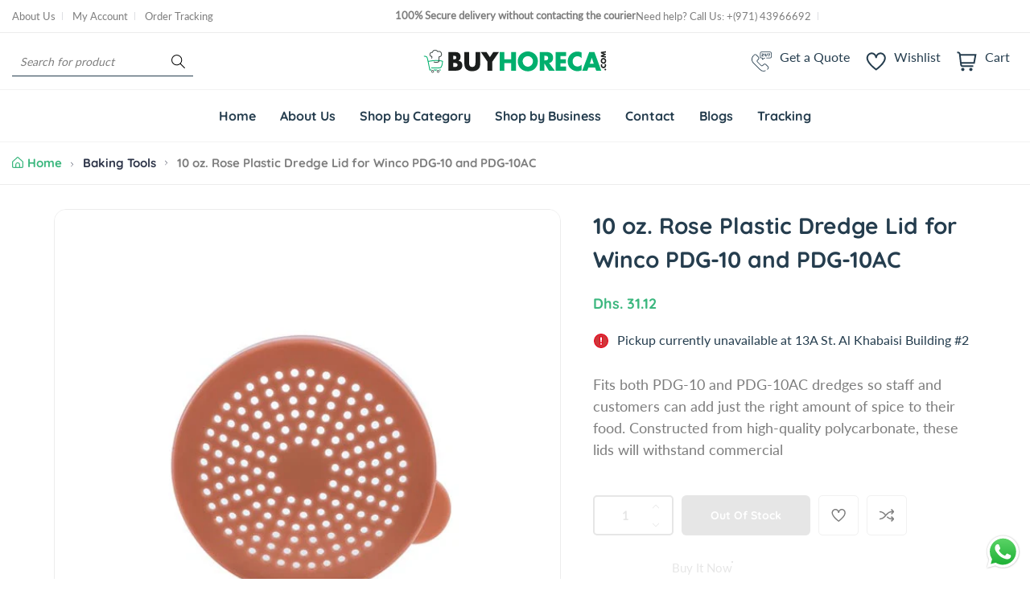

--- FILE ---
content_type: text/html; charset=utf-8
request_url: https://buyhoreca.com/products/10-oz-rose-plastic-dredge-lid-for-winco-pdg-10-and-pdg-10ac
body_size: 67107
content:
<!doctype html>
<html class="no-js" lang="en">
  <head>
    <meta name="google-site-verification" content="6fD4q3C1oE7tJOWgKbSfdBQML_wowrAo0P8j0ZxscGQ" />
    


<link href="//buyhoreca.com/cdn/shop/t/2/assets/style.css?v=110213540086242951061684703583" rel="stylesheet" type="text/css" media="all" /><script>window.performance && window.performance.mark && window.performance.mark('shopify.content_for_header.start');</script><meta name="google-site-verification" content="6fD4q3C1oE7tJOWgKbSfdBQML_wowrAo0P8j0ZxscGQ">
<meta id="shopify-digital-wallet" name="shopify-digital-wallet" content="/73389474075/digital_wallets/dialog">
<link rel="alternate" type="application/json+oembed" href="https://buyhoreca.com/products/10-oz-rose-plastic-dredge-lid-for-winco-pdg-10-and-pdg-10ac.oembed">
<script async="async" src="/checkouts/internal/preloads.js?locale=en-AE"></script>
<script id="shopify-features" type="application/json">{"accessToken":"f11c295638ea5920c28e8c3f1b3a9d86","betas":["rich-media-storefront-analytics"],"domain":"buyhoreca.com","predictiveSearch":true,"shopId":73389474075,"locale":"en"}</script>
<script>var Shopify = Shopify || {};
Shopify.shop = "buyhoreca.myshopify.com";
Shopify.locale = "en";
Shopify.currency = {"active":"AED","rate":"1.0"};
Shopify.country = "AE";
Shopify.theme = {"name":"Nest-main v1.0.5","id":145363206427,"schema_name":"Nest","schema_version":"1.0.4","theme_store_id":null,"role":"main"};
Shopify.theme.handle = "null";
Shopify.theme.style = {"id":null,"handle":null};
Shopify.cdnHost = "buyhoreca.com/cdn";
Shopify.routes = Shopify.routes || {};
Shopify.routes.root = "/";</script>
<script type="module">!function(o){(o.Shopify=o.Shopify||{}).modules=!0}(window);</script>
<script>!function(o){function n(){var o=[];function n(){o.push(Array.prototype.slice.apply(arguments))}return n.q=o,n}var t=o.Shopify=o.Shopify||{};t.loadFeatures=n(),t.autoloadFeatures=n()}(window);</script>
<script id="shop-js-analytics" type="application/json">{"pageType":"product"}</script>
<script defer="defer" async type="module" src="//buyhoreca.com/cdn/shopifycloud/shop-js/modules/v2/client.init-shop-cart-sync_BT-GjEfc.en.esm.js"></script>
<script defer="defer" async type="module" src="//buyhoreca.com/cdn/shopifycloud/shop-js/modules/v2/chunk.common_D58fp_Oc.esm.js"></script>
<script defer="defer" async type="module" src="//buyhoreca.com/cdn/shopifycloud/shop-js/modules/v2/chunk.modal_xMitdFEc.esm.js"></script>
<script type="module">
  await import("//buyhoreca.com/cdn/shopifycloud/shop-js/modules/v2/client.init-shop-cart-sync_BT-GjEfc.en.esm.js");
await import("//buyhoreca.com/cdn/shopifycloud/shop-js/modules/v2/chunk.common_D58fp_Oc.esm.js");
await import("//buyhoreca.com/cdn/shopifycloud/shop-js/modules/v2/chunk.modal_xMitdFEc.esm.js");

  window.Shopify.SignInWithShop?.initShopCartSync?.({"fedCMEnabled":true,"windoidEnabled":true});

</script>
<script>(function() {
  var isLoaded = false;
  function asyncLoad() {
    if (isLoaded) return;
    isLoaded = true;
    var urls = ["\/\/www.powr.io\/powr.js?powr-token=buyhoreca.myshopify.com\u0026external-type=shopify\u0026shop=buyhoreca.myshopify.com","https:\/\/chimpstatic.com\/mcjs-connected\/js\/users\/4157692142a33550a80ff47a2\/cb0c3ef7e9053c5356c479c1f.js?shop=buyhoreca.myshopify.com"];
    for (var i = 0; i < urls.length; i++) {
      var s = document.createElement('script');
      s.type = 'text/javascript';
      s.async = true;
      s.src = urls[i];
      var x = document.getElementsByTagName('script')[0];
      x.parentNode.insertBefore(s, x);
    }
  };
  if(window.attachEvent) {
    window.attachEvent('onload', asyncLoad);
  } else {
    window.addEventListener('load', asyncLoad, false);
  }
})();</script>
<script id="__st">var __st={"a":73389474075,"offset":14400,"reqid":"c1c6237a-8556-4a55-ab2e-86f3f3781dbb-1769094294","pageurl":"buyhoreca.com\/products\/10-oz-rose-plastic-dredge-lid-for-winco-pdg-10-and-pdg-10ac","u":"29f08e844a02","p":"product","rtyp":"product","rid":8229505237275};</script>
<script>window.ShopifyPaypalV4VisibilityTracking = true;</script>
<script id="captcha-bootstrap">!function(){'use strict';const t='contact',e='account',n='new_comment',o=[[t,t],['blogs',n],['comments',n],[t,'customer']],c=[[e,'customer_login'],[e,'guest_login'],[e,'recover_customer_password'],[e,'create_customer']],r=t=>t.map((([t,e])=>`form[action*='/${t}']:not([data-nocaptcha='true']) input[name='form_type'][value='${e}']`)).join(','),a=t=>()=>t?[...document.querySelectorAll(t)].map((t=>t.form)):[];function s(){const t=[...o],e=r(t);return a(e)}const i='password',u='form_key',d=['recaptcha-v3-token','g-recaptcha-response','h-captcha-response',i],f=()=>{try{return window.sessionStorage}catch{return}},m='__shopify_v',_=t=>t.elements[u];function p(t,e,n=!1){try{const o=window.sessionStorage,c=JSON.parse(o.getItem(e)),{data:r}=function(t){const{data:e,action:n}=t;return t[m]||n?{data:e,action:n}:{data:t,action:n}}(c);for(const[e,n]of Object.entries(r))t.elements[e]&&(t.elements[e].value=n);n&&o.removeItem(e)}catch(o){console.error('form repopulation failed',{error:o})}}const l='form_type',E='cptcha';function T(t){t.dataset[E]=!0}const w=window,h=w.document,L='Shopify',v='ce_forms',y='captcha';let A=!1;((t,e)=>{const n=(g='f06e6c50-85a8-45c8-87d0-21a2b65856fe',I='https://cdn.shopify.com/shopifycloud/storefront-forms-hcaptcha/ce_storefront_forms_captcha_hcaptcha.v1.5.2.iife.js',D={infoText:'Protected by hCaptcha',privacyText:'Privacy',termsText:'Terms'},(t,e,n)=>{const o=w[L][v],c=o.bindForm;if(c)return c(t,g,e,D).then(n);var r;o.q.push([[t,g,e,D],n]),r=I,A||(h.body.append(Object.assign(h.createElement('script'),{id:'captcha-provider',async:!0,src:r})),A=!0)});var g,I,D;w[L]=w[L]||{},w[L][v]=w[L][v]||{},w[L][v].q=[],w[L][y]=w[L][y]||{},w[L][y].protect=function(t,e){n(t,void 0,e),T(t)},Object.freeze(w[L][y]),function(t,e,n,w,h,L){const[v,y,A,g]=function(t,e,n){const i=e?o:[],u=t?c:[],d=[...i,...u],f=r(d),m=r(i),_=r(d.filter((([t,e])=>n.includes(e))));return[a(f),a(m),a(_),s()]}(w,h,L),I=t=>{const e=t.target;return e instanceof HTMLFormElement?e:e&&e.form},D=t=>v().includes(t);t.addEventListener('submit',(t=>{const e=I(t);if(!e)return;const n=D(e)&&!e.dataset.hcaptchaBound&&!e.dataset.recaptchaBound,o=_(e),c=g().includes(e)&&(!o||!o.value);(n||c)&&t.preventDefault(),c&&!n&&(function(t){try{if(!f())return;!function(t){const e=f();if(!e)return;const n=_(t);if(!n)return;const o=n.value;o&&e.removeItem(o)}(t);const e=Array.from(Array(32),(()=>Math.random().toString(36)[2])).join('');!function(t,e){_(t)||t.append(Object.assign(document.createElement('input'),{type:'hidden',name:u})),t.elements[u].value=e}(t,e),function(t,e){const n=f();if(!n)return;const o=[...t.querySelectorAll(`input[type='${i}']`)].map((({name:t})=>t)),c=[...d,...o],r={};for(const[a,s]of new FormData(t).entries())c.includes(a)||(r[a]=s);n.setItem(e,JSON.stringify({[m]:1,action:t.action,data:r}))}(t,e)}catch(e){console.error('failed to persist form',e)}}(e),e.submit())}));const S=(t,e)=>{t&&!t.dataset[E]&&(n(t,e.some((e=>e===t))),T(t))};for(const o of['focusin','change'])t.addEventListener(o,(t=>{const e=I(t);D(e)&&S(e,y())}));const B=e.get('form_key'),M=e.get(l),P=B&&M;t.addEventListener('DOMContentLoaded',(()=>{const t=y();if(P)for(const e of t)e.elements[l].value===M&&p(e,B);[...new Set([...A(),...v().filter((t=>'true'===t.dataset.shopifyCaptcha))])].forEach((e=>S(e,t)))}))}(h,new URLSearchParams(w.location.search),n,t,e,['guest_login'])})(!0,!0)}();</script>
<script integrity="sha256-4kQ18oKyAcykRKYeNunJcIwy7WH5gtpwJnB7kiuLZ1E=" data-source-attribution="shopify.loadfeatures" defer="defer" src="//buyhoreca.com/cdn/shopifycloud/storefront/assets/storefront/load_feature-a0a9edcb.js" crossorigin="anonymous"></script>
<script data-source-attribution="shopify.dynamic_checkout.dynamic.init">var Shopify=Shopify||{};Shopify.PaymentButton=Shopify.PaymentButton||{isStorefrontPortableWallets:!0,init:function(){window.Shopify.PaymentButton.init=function(){};var t=document.createElement("script");t.src="https://buyhoreca.com/cdn/shopifycloud/portable-wallets/latest/portable-wallets.en.js",t.type="module",document.head.appendChild(t)}};
</script>
<script data-source-attribution="shopify.dynamic_checkout.buyer_consent">
  function portableWalletsHideBuyerConsent(e){var t=document.getElementById("shopify-buyer-consent"),n=document.getElementById("shopify-subscription-policy-button");t&&n&&(t.classList.add("hidden"),t.setAttribute("aria-hidden","true"),n.removeEventListener("click",e))}function portableWalletsShowBuyerConsent(e){var t=document.getElementById("shopify-buyer-consent"),n=document.getElementById("shopify-subscription-policy-button");t&&n&&(t.classList.remove("hidden"),t.removeAttribute("aria-hidden"),n.addEventListener("click",e))}window.Shopify?.PaymentButton&&(window.Shopify.PaymentButton.hideBuyerConsent=portableWalletsHideBuyerConsent,window.Shopify.PaymentButton.showBuyerConsent=portableWalletsShowBuyerConsent);
</script>
<script>
  function portableWalletsCleanup(e){e&&e.src&&console.error("Failed to load portable wallets script "+e.src);var t=document.querySelectorAll("shopify-accelerated-checkout .shopify-payment-button__skeleton, shopify-accelerated-checkout-cart .wallet-cart-button__skeleton"),e=document.getElementById("shopify-buyer-consent");for(let e=0;e<t.length;e++)t[e].remove();e&&e.remove()}function portableWalletsNotLoadedAsModule(e){e instanceof ErrorEvent&&"string"==typeof e.message&&e.message.includes("import.meta")&&"string"==typeof e.filename&&e.filename.includes("portable-wallets")&&(window.removeEventListener("error",portableWalletsNotLoadedAsModule),window.Shopify.PaymentButton.failedToLoad=e,"loading"===document.readyState?document.addEventListener("DOMContentLoaded",window.Shopify.PaymentButton.init):window.Shopify.PaymentButton.init())}window.addEventListener("error",portableWalletsNotLoadedAsModule);
</script>

<script type="module" src="https://buyhoreca.com/cdn/shopifycloud/portable-wallets/latest/portable-wallets.en.js" onError="portableWalletsCleanup(this)" crossorigin="anonymous"></script>
<script nomodule>
  document.addEventListener("DOMContentLoaded", portableWalletsCleanup);
</script>

<link id="shopify-accelerated-checkout-styles" rel="stylesheet" media="screen" href="https://buyhoreca.com/cdn/shopifycloud/portable-wallets/latest/accelerated-checkout-backwards-compat.css" crossorigin="anonymous">
<style id="shopify-accelerated-checkout-cart">
        #shopify-buyer-consent {
  margin-top: 1em;
  display: inline-block;
  width: 100%;
}

#shopify-buyer-consent.hidden {
  display: none;
}

#shopify-subscription-policy-button {
  background: none;
  border: none;
  padding: 0;
  text-decoration: underline;
  font-size: inherit;
  cursor: pointer;
}

#shopify-subscription-policy-button::before {
  box-shadow: none;
}

      </style>

<script>window.performance && window.performance.mark && window.performance.mark('shopify.content_for_header.end');</script>
<style>
	@font-face {
  font-family: Lato;
  font-weight: 400;
  font-style: normal;
  font-display: swap;
  src: url("//buyhoreca.com/cdn/fonts/lato/lato_n4.c3b93d431f0091c8be23185e15c9d1fee1e971c5.woff2") format("woff2"),
       url("//buyhoreca.com/cdn/fonts/lato/lato_n4.d5c00c781efb195594fd2fd4ad04f7882949e327.woff") format("woff");
}

	@font-face {
  font-family: Quicksand;
  font-weight: 700;
  font-style: normal;
  font-display: swap;
  src: url("//buyhoreca.com/cdn/fonts/quicksand/quicksand_n7.d375fe11182475f82f7bb6306a0a0e4018995610.woff2") format("woff2"),
       url("//buyhoreca.com/cdn/fonts/quicksand/quicksand_n7.8ac2ae2fc4b90ef79aaa7aedb927d39f9f9aa3f4.woff") format("woff");
}


	

:root {
		--text-color: 126, 126, 126;
		--color-2: 253, 192, 64;
		--heading-color: 37, 61, 78;
		--link-color: 37, 61, 78;
		--link-hover: 59, 183, 126;
		--success-color: 22, 199, 154;
		--error-color: 239, 79, 79;

		--overlay-color: 0, 0, 0;
		--loading-color: 43, 43, 43;

		--button-text-color: 255, 255, 255;
		--button-text-color-hover: 255, 255, 255;
		--button-bg-color: 59, 183, 126;
		--button-bg-color-hover: 129, 177, 61;
		--button-outline-color: 59, 183, 126;

		--button-radius-theme: 15px;
		--button-radius: 5px;
		--button-radius-outset: 6px;
		--button-border-width: 1px;
		--button-border-offset: 0.3px;
		--button-border-opacity: 1.0;
		--button-shadow-opacity: 1.0;
		--button-shadow-offset-x: 0px;
		--button-shadow-offset-y: 0px;
		--button-shadow-blur: 0px;
		--button-shadow-spread: 0rem;

		--color-collection-pr: 173, 173, 173;
		--border-hover-product: 188, 227, 201;
		--sale-label-color: 206, 55, 58;
		--newlable-color: 59, 183, 126;
		--bgsale-label-quickview: 253, 224, 233;
		--sale-label-quickview: 247, 75, 129;
		--sale-price-color: 59, 183, 126;
		--old-price-color: 173, 173, 173;
		--list-icon-hover-color: 253, 192, 64;
		--bg-ad-to-cart: 222, 249, 236;
		--in-stock-color: 30, 148, 88;
		--low-stock-color: 238, 0, 0;
		--out-stock-color: 83, 86, 94;
		--rating-star-color: 253, 198, 67;

		--body-font-family: Lato, sans-serif;
		--body-font-style: normal;
		--body-font-weight: 400;

		--body-font-size: 15px;
		--body-line-height: 1.5;
		--body-letter-spacing: 0px;

		--heading-font-family: Quicksand, sans-serif;
		--heading-font-style: normal;
		--heading-font-weight: 700;
		--heading-line-height: 1.5;
		--heading-letter-spacing: 0px;

		--h1-font-size: 48px;
		--h2-font-size: 40px;
		--h3-font-size: 32px;
		--h4-font-size: 24px;
		--h5-font-size: 20px;
		--h6-font-size: 16px;

		--grid-gutter: 1.5rem;

		--duration-short: 100ms;
		--duration-default: 300ms;
		--duration-long: 500ms;
	}body {
			background-color: #fff;
		}
.row {
	margin-left: -15px;
	margin-right: -15px;
}

.row-fluid {
	margin-left: 0;
	margin-right: 0;
}

.row-fluid [class*="col-"] {
	padding-right: 0;
	padding-left: 0;
}

.container {
	max-width: 100%;
	margin-right: auto;
	margin-left: auto;
	padding-left: 15px;
	padding-right: 15px;
}

@media (min-width: 768px) {
	.container {
		max-width: 992px;
	}
}

@media (min-width: 992px) {
	.container {
		max-width: 1610px;
	}
}

@media (max-width: 767px) {
	.container {
		padding-left: 2rem;
		padding-right: 2rem;
	}
}


.grid {
	margin: 0 -15px;
	min-height: 1px;
	display: flex;
	flex-wrap: wrap;
	padding: 0;
	list-style: none;
}

.grid-layout{
	display: grid;
	gap: 30px;
}

.grid-item {
	padding-left: 15px;
	padding-right: 15px;
	min-height: 1px;
}




@media (min-width: 992px) {.grid-1 .grid-item {
			width: 100.0%;
		}.grid-2 .grid-item {
			width: 50.0%;
		}.grid-3 .grid-item {
			width: 33.333333333333336%;
		}.grid-4 .grid-item {
			width: 25.0%;
		}.grid-5 .grid-item {
			width: 20.0%;
		}.grid-6 .grid-item {
			width: 16.666666666666668%;
		}.grid-7 .grid-item {
			width: 14.285714285714286%;
		}.grid-8 .grid-item {
			width: 12.5%;
		}.grid-9 .grid-item {
			width: 11.11111111111111%;
		}.grid-10 .grid-item {
			width: 10.0%;
		}.grid-11 .grid-item {
			width: 9.090909090909092%;
		}.grid-12 .grid-item {
			width: 8.333333333333334%;
		}.grid-layout.grid-1 {
			grid-template-columns: repeat( 1,minmax(0,1fr) );
		}.grid-layout.grid-2 {
			grid-template-columns: repeat( 2,minmax(0,1fr) );
		}.grid-layout.grid-3 {
			grid-template-columns: repeat( 3,minmax(0,1fr) );
		}.grid-layout.grid-4 {
			grid-template-columns: repeat( 4,minmax(0,1fr) );
		}.grid-layout.grid-5 {
			grid-template-columns: repeat( 5,minmax(0,1fr) );
		}.grid-layout.grid-6 {
			grid-template-columns: repeat( 6,minmax(0,1fr) );
		}.grid-layout.grid-7 {
			grid-template-columns: repeat( 7,minmax(0,1fr) );
		}.grid-layout.grid-8 {
			grid-template-columns: repeat( 8,minmax(0,1fr) );
		}.grid-layout.grid-9 {
			grid-template-columns: repeat( 9,minmax(0,1fr) );
		}.grid-layout.grid-10 {
			grid-template-columns: repeat( 10,minmax(0,1fr) );
		}.grid-layout.grid-11 {
			grid-template-columns: repeat( 11,minmax(0,1fr) );
		}.grid-layout.grid-12 {
			grid-template-columns: repeat( 12,minmax(0,1fr) );
		}}


@media (min-width: 768px) and (max-width: 991px) {.grid-tablet-1 .grid-item {
			width: 100.0%;
		}.grid-tablet-2 .grid-item {
			width: 50.0%;
		}.grid-tablet-3 .grid-item {
			width: 33.333333333333336%;
		}.grid-tablet-4 .grid-item {
			width: 25.0%;
		}.grid-tablet-5 .grid-item {
			width: 20.0%;
		}.grid-tablet-6 .grid-item {
			width: 16.666666666666668%;
		}.grid-tablet-7 .grid-item {
			width: 14.285714285714286%;
		}.grid-tablet-8 .grid-item {
			width: 12.5%;
		}.grid-tablet-9 .grid-item {
			width: 11.11111111111111%;
		}.grid-tablet-10 .grid-item {
			width: 10.0%;
		}.grid-tablet-11 .grid-item {
			width: 9.090909090909092%;
		}.grid-tablet-12 .grid-item {
			width: 8.333333333333334%;
		}.grid-layout.grid-tablet-1 {
			grid-template-columns: repeat( 1,minmax(0,1fr) );
		}.grid-layout.grid-tablet-2 {
			grid-template-columns: repeat( 2,minmax(0,1fr) );
		}.grid-layout.grid-tablet-3 {
			grid-template-columns: repeat( 3,minmax(0,1fr) );
		}.grid-layout.grid-tablet-4 {
			grid-template-columns: repeat( 4,minmax(0,1fr) );
		}.grid-layout.grid-tablet-5 {
			grid-template-columns: repeat( 5,minmax(0,1fr) );
		}.grid-layout.grid-tablet-6 {
			grid-template-columns: repeat( 6,minmax(0,1fr) );
		}.grid-layout.grid-tablet-7 {
			grid-template-columns: repeat( 7,minmax(0,1fr) );
		}.grid-layout.grid-tablet-8 {
			grid-template-columns: repeat( 8,minmax(0,1fr) );
		}.grid-layout.grid-tablet-9 {
			grid-template-columns: repeat( 9,minmax(0,1fr) );
		}.grid-layout.grid-tablet-10 {
			grid-template-columns: repeat( 10,minmax(0,1fr) );
		}.grid-layout.grid-tablet-11 {
			grid-template-columns: repeat( 11,minmax(0,1fr) );
		}.grid-layout.grid-tablet-12 {
			grid-template-columns: repeat( 12,minmax(0,1fr) );
		}}


@media (max-width: 767px) {.grid-mobile-1 .grid-item {
			width: 100.0%;
		}.grid-mobile-2 .grid-item {
			width: 50.0%;
		}.grid-mobile-3 .grid-item {
			width: 33.333333333333336%;
		}.grid-mobile-4 .grid-item {
			width: 25.0%;
		}.grid-mobile-5 .grid-item {
			width: 20.0%;
		}.grid-mobile-6 .grid-item {
			width: 16.666666666666668%;
		}.grid-mobile-7 .grid-item {
			width: 14.285714285714286%;
		}.grid-mobile-8 .grid-item {
			width: 12.5%;
		}.grid-mobile-9 .grid-item {
			width: 11.11111111111111%;
		}.grid-mobile-10 .grid-item {
			width: 10.0%;
		}.grid-mobile-11 .grid-item {
			width: 9.090909090909092%;
		}.grid-mobile-12 .grid-item {
			width: 8.333333333333334%;
		}.grid-layout.grid-mobile-1 {
			grid-template-columns: repeat( 1,minmax(0,1fr) );
		}.grid-layout.grid-mobile-2 {
			grid-template-columns: repeat( 2,minmax(0,1fr) );
		}.grid-layout.grid-mobile-3 {
			grid-template-columns: repeat( 3,minmax(0,1fr) );
		}.grid-layout.grid-mobile-4 {
			grid-template-columns: repeat( 4,minmax(0,1fr) );
		}.grid-layout.grid-mobile-5 {
			grid-template-columns: repeat( 5,minmax(0,1fr) );
		}.grid-layout.grid-mobile-6 {
			grid-template-columns: repeat( 6,minmax(0,1fr) );
		}.grid-layout.grid-mobile-7 {
			grid-template-columns: repeat( 7,minmax(0,1fr) );
		}.grid-layout.grid-mobile-8 {
			grid-template-columns: repeat( 8,minmax(0,1fr) );
		}.grid-layout.grid-mobile-9 {
			grid-template-columns: repeat( 9,minmax(0,1fr) );
		}.grid-layout.grid-mobile-10 {
			grid-template-columns: repeat( 10,minmax(0,1fr) );
		}.grid-layout.grid-mobile-11 {
			grid-template-columns: repeat( 11,minmax(0,1fr) );
		}.grid-layout.grid-mobile-12 {
			grid-template-columns: repeat( 12,minmax(0,1fr) );
		}}


[data-delay="0.15s"] {
		transition-delay: 0.15s;
	}[data-delay="0.3s"] {
		transition-delay: 0.3s;
	}[data-delay="0.45s"] {
		transition-delay: 0.45s;
	}[data-delay="0.6s"] {
		transition-delay: 0.6s;
	}[data-delay="0.75s"] {
		transition-delay: 0.75s;
	}[data-delay="0.9s"] {
		transition-delay: 0.9s;
	}[data-delay="1.05s"] {
		transition-delay: 1.05s;
	}[data-delay="1.2s"] {
		transition-delay: 1.2s;
	}[data-delay="1.35s"] {
		transition-delay: 1.35s;
	}[data-delay="1.5s"] {
		transition-delay: 1.5s;
	}[data-delay="1.65s"] {
		transition-delay: 1.65s;
	}[data-delay="1.8s"] {
		transition-delay: 1.8s;
	}[data-delay="1.95s"] {
		transition-delay: 1.95s;
	}
@media (max-width: 1710px) {
	.swiper-button-prev,
	.swiper-button-next {
		background-color: #fff;
		padding: 1rem;
	}

	.swiper-button-prev svg,
	.swiper-button-next svg {
		height: 2rem;
		width: 2rem;
	}

	.swiper-button-prev,
	.swiper-rtl .swiper-button-next {
		left: 1.5rem;
	}

	.swiper-button-next,
	.swiper-rtl .swiper-button-prev {
		right: 1.5rem;
	}

	.main-product .product-thumbs .swiper-button-prev svg,
	.main-product .product-thumbs .swiper-button-next svg {
		height: 2rem;
		width: 2rem;
	}

	.main-product .product-thumbs .swiper-button-prev,
	.main-product .swiper-rtl .swiper-button-next {
		left: 1.5rem;
	}

	.main-product .product-thumbs .swiper-button-next,
	.main-product .swiper-rtl .swiper-button-prev {
		right: 1.5rem;
	}
}

@media (max-width: 1680px) and (hover: hover) {
	.swiper-button-prev:hover,
	.swiper-button-next:hover {
		background-color: rgb(var(--heading-color));
		color: #fff;
	}
}


@media (max-width: 1609px) {
	.template-cart .cart-page-section .cart-table {
		table-layout: auto;
	}

	.template-cart .cart-page-section .cart-table th:first-child,
	.template-cart .cart-page-section .cart-table td:first-child {
		width: auto;
	}

	.template-cart .cart-page-section .cart-table th:last-child,
	.template-cart .cart-page-section .cart-table td:last-child {
		width: auto;
	}
}
</style>


<meta charset="utf-8">
<meta http-equiv="X-UA-Compatible" content="IE=edge">
<meta name="viewport" content="width=device-width,initial-scale=1">
<meta name="theme-color" content="#3BB77E"><meta property="og:site_name" content="Buyhoreca">
<meta property="og:url" content="https://buyhoreca.com/products/10-oz-rose-plastic-dredge-lid-for-winco-pdg-10-and-pdg-10ac"><meta property="og:type" content="product">
	<meta property="og:title" content="10 oz. Rose Plastic Dredge Lid for Winco PDG-10 and PDG-10AC">
	<meta property="og:price:amount" content="31.12">
	<meta property="og:price:currency" content="AED"><meta property="og:image" content="http://buyhoreca.com/cdn/shop/products/PDG-RL.jpg?v=1681386149&width=1024">
		<meta property="og:image:secure_url" content="https://buyhoreca.com/cdn/shop/products/PDG-RL.jpg?v=1681386149&width=1024">
		<meta property="og:image:width" content="600">
		<meta property="og:image:height" content="600"><meta property="product:price:amount" content="31.12">
	<meta property="product:price:currency" content="AED"><meta name="description" content="Fits both PDG-10 and PDG-10AC dredges so staff and customers can add just the right amount of spice to their food. Constructed from high-quality polycarbonate, these lids will withstand commercial use while their snap-on design makes them easy to place and remove. Each lid is designed with precision-pierced perforation"><meta name="twitter:site" content="@buyhoreca">
	<meta name="twitter:card" content="summary_large_image">
	<meta name="twitter:title" content="10 oz. Rose Plastic Dredge Lid for Winco PDG-10 and PDG-10AC">
	<meta name="twitter:description" content="Fits both PDG-10 and PDG-10AC dredges so staff and customers can add just the right amount of spice to their food. Constructed from high-quality polycarbonate, these lids will withstand commercial use while their snap-on design makes them easy to place and remove. Each lid is designed with precision-pierced perforation"><link rel="canonical" href="https://buyhoreca.com/products/10-oz-rose-plastic-dredge-lid-for-winco-pdg-10-and-pdg-10ac">
<link rel="preconnect" href="https://cdn.shopify.com" crossorigin><link rel="icon" type="image/png" href="//buyhoreca.com/cdn/shop/files/buyhorcea-02.png?crop=center&height=32&v=1683423646&width=32"><title>10 oz. Rose Plastic Dredge Lid for Winco PDG-10 and PDG-10AC</title>

<script>window.performance && window.performance.mark && window.performance.mark('shopify.content_for_header.start');</script><meta name="google-site-verification" content="6fD4q3C1oE7tJOWgKbSfdBQML_wowrAo0P8j0ZxscGQ">
<meta id="shopify-digital-wallet" name="shopify-digital-wallet" content="/73389474075/digital_wallets/dialog">
<link rel="alternate" type="application/json+oembed" href="https://buyhoreca.com/products/10-oz-rose-plastic-dredge-lid-for-winco-pdg-10-and-pdg-10ac.oembed">
<script async="async" src="/checkouts/internal/preloads.js?locale=en-AE"></script>
<script id="shopify-features" type="application/json">{"accessToken":"f11c295638ea5920c28e8c3f1b3a9d86","betas":["rich-media-storefront-analytics"],"domain":"buyhoreca.com","predictiveSearch":true,"shopId":73389474075,"locale":"en"}</script>
<script>var Shopify = Shopify || {};
Shopify.shop = "buyhoreca.myshopify.com";
Shopify.locale = "en";
Shopify.currency = {"active":"AED","rate":"1.0"};
Shopify.country = "AE";
Shopify.theme = {"name":"Nest-main v1.0.5","id":145363206427,"schema_name":"Nest","schema_version":"1.0.4","theme_store_id":null,"role":"main"};
Shopify.theme.handle = "null";
Shopify.theme.style = {"id":null,"handle":null};
Shopify.cdnHost = "buyhoreca.com/cdn";
Shopify.routes = Shopify.routes || {};
Shopify.routes.root = "/";</script>
<script type="module">!function(o){(o.Shopify=o.Shopify||{}).modules=!0}(window);</script>
<script>!function(o){function n(){var o=[];function n(){o.push(Array.prototype.slice.apply(arguments))}return n.q=o,n}var t=o.Shopify=o.Shopify||{};t.loadFeatures=n(),t.autoloadFeatures=n()}(window);</script>
<script id="shop-js-analytics" type="application/json">{"pageType":"product"}</script>
<script defer="defer" async type="module" src="//buyhoreca.com/cdn/shopifycloud/shop-js/modules/v2/client.init-shop-cart-sync_BT-GjEfc.en.esm.js"></script>
<script defer="defer" async type="module" src="//buyhoreca.com/cdn/shopifycloud/shop-js/modules/v2/chunk.common_D58fp_Oc.esm.js"></script>
<script defer="defer" async type="module" src="//buyhoreca.com/cdn/shopifycloud/shop-js/modules/v2/chunk.modal_xMitdFEc.esm.js"></script>
<script type="module">
  await import("//buyhoreca.com/cdn/shopifycloud/shop-js/modules/v2/client.init-shop-cart-sync_BT-GjEfc.en.esm.js");
await import("//buyhoreca.com/cdn/shopifycloud/shop-js/modules/v2/chunk.common_D58fp_Oc.esm.js");
await import("//buyhoreca.com/cdn/shopifycloud/shop-js/modules/v2/chunk.modal_xMitdFEc.esm.js");

  window.Shopify.SignInWithShop?.initShopCartSync?.({"fedCMEnabled":true,"windoidEnabled":true});

</script>
<script>(function() {
  var isLoaded = false;
  function asyncLoad() {
    if (isLoaded) return;
    isLoaded = true;
    var urls = ["\/\/www.powr.io\/powr.js?powr-token=buyhoreca.myshopify.com\u0026external-type=shopify\u0026shop=buyhoreca.myshopify.com","https:\/\/chimpstatic.com\/mcjs-connected\/js\/users\/4157692142a33550a80ff47a2\/cb0c3ef7e9053c5356c479c1f.js?shop=buyhoreca.myshopify.com"];
    for (var i = 0; i < urls.length; i++) {
      var s = document.createElement('script');
      s.type = 'text/javascript';
      s.async = true;
      s.src = urls[i];
      var x = document.getElementsByTagName('script')[0];
      x.parentNode.insertBefore(s, x);
    }
  };
  if(window.attachEvent) {
    window.attachEvent('onload', asyncLoad);
  } else {
    window.addEventListener('load', asyncLoad, false);
  }
})();</script>
<script id="__st">var __st={"a":73389474075,"offset":14400,"reqid":"c1c6237a-8556-4a55-ab2e-86f3f3781dbb-1769094294","pageurl":"buyhoreca.com\/products\/10-oz-rose-plastic-dredge-lid-for-winco-pdg-10-and-pdg-10ac","u":"29f08e844a02","p":"product","rtyp":"product","rid":8229505237275};</script>
<script>window.ShopifyPaypalV4VisibilityTracking = true;</script>
<script id="captcha-bootstrap">!function(){'use strict';const t='contact',e='account',n='new_comment',o=[[t,t],['blogs',n],['comments',n],[t,'customer']],c=[[e,'customer_login'],[e,'guest_login'],[e,'recover_customer_password'],[e,'create_customer']],r=t=>t.map((([t,e])=>`form[action*='/${t}']:not([data-nocaptcha='true']) input[name='form_type'][value='${e}']`)).join(','),a=t=>()=>t?[...document.querySelectorAll(t)].map((t=>t.form)):[];function s(){const t=[...o],e=r(t);return a(e)}const i='password',u='form_key',d=['recaptcha-v3-token','g-recaptcha-response','h-captcha-response',i],f=()=>{try{return window.sessionStorage}catch{return}},m='__shopify_v',_=t=>t.elements[u];function p(t,e,n=!1){try{const o=window.sessionStorage,c=JSON.parse(o.getItem(e)),{data:r}=function(t){const{data:e,action:n}=t;return t[m]||n?{data:e,action:n}:{data:t,action:n}}(c);for(const[e,n]of Object.entries(r))t.elements[e]&&(t.elements[e].value=n);n&&o.removeItem(e)}catch(o){console.error('form repopulation failed',{error:o})}}const l='form_type',E='cptcha';function T(t){t.dataset[E]=!0}const w=window,h=w.document,L='Shopify',v='ce_forms',y='captcha';let A=!1;((t,e)=>{const n=(g='f06e6c50-85a8-45c8-87d0-21a2b65856fe',I='https://cdn.shopify.com/shopifycloud/storefront-forms-hcaptcha/ce_storefront_forms_captcha_hcaptcha.v1.5.2.iife.js',D={infoText:'Protected by hCaptcha',privacyText:'Privacy',termsText:'Terms'},(t,e,n)=>{const o=w[L][v],c=o.bindForm;if(c)return c(t,g,e,D).then(n);var r;o.q.push([[t,g,e,D],n]),r=I,A||(h.body.append(Object.assign(h.createElement('script'),{id:'captcha-provider',async:!0,src:r})),A=!0)});var g,I,D;w[L]=w[L]||{},w[L][v]=w[L][v]||{},w[L][v].q=[],w[L][y]=w[L][y]||{},w[L][y].protect=function(t,e){n(t,void 0,e),T(t)},Object.freeze(w[L][y]),function(t,e,n,w,h,L){const[v,y,A,g]=function(t,e,n){const i=e?o:[],u=t?c:[],d=[...i,...u],f=r(d),m=r(i),_=r(d.filter((([t,e])=>n.includes(e))));return[a(f),a(m),a(_),s()]}(w,h,L),I=t=>{const e=t.target;return e instanceof HTMLFormElement?e:e&&e.form},D=t=>v().includes(t);t.addEventListener('submit',(t=>{const e=I(t);if(!e)return;const n=D(e)&&!e.dataset.hcaptchaBound&&!e.dataset.recaptchaBound,o=_(e),c=g().includes(e)&&(!o||!o.value);(n||c)&&t.preventDefault(),c&&!n&&(function(t){try{if(!f())return;!function(t){const e=f();if(!e)return;const n=_(t);if(!n)return;const o=n.value;o&&e.removeItem(o)}(t);const e=Array.from(Array(32),(()=>Math.random().toString(36)[2])).join('');!function(t,e){_(t)||t.append(Object.assign(document.createElement('input'),{type:'hidden',name:u})),t.elements[u].value=e}(t,e),function(t,e){const n=f();if(!n)return;const o=[...t.querySelectorAll(`input[type='${i}']`)].map((({name:t})=>t)),c=[...d,...o],r={};for(const[a,s]of new FormData(t).entries())c.includes(a)||(r[a]=s);n.setItem(e,JSON.stringify({[m]:1,action:t.action,data:r}))}(t,e)}catch(e){console.error('failed to persist form',e)}}(e),e.submit())}));const S=(t,e)=>{t&&!t.dataset[E]&&(n(t,e.some((e=>e===t))),T(t))};for(const o of['focusin','change'])t.addEventListener(o,(t=>{const e=I(t);D(e)&&S(e,y())}));const B=e.get('form_key'),M=e.get(l),P=B&&M;t.addEventListener('DOMContentLoaded',(()=>{const t=y();if(P)for(const e of t)e.elements[l].value===M&&p(e,B);[...new Set([...A(),...v().filter((t=>'true'===t.dataset.shopifyCaptcha))])].forEach((e=>S(e,t)))}))}(h,new URLSearchParams(w.location.search),n,t,e,['guest_login'])})(!0,!0)}();</script>
<script integrity="sha256-4kQ18oKyAcykRKYeNunJcIwy7WH5gtpwJnB7kiuLZ1E=" data-source-attribution="shopify.loadfeatures" defer="defer" src="//buyhoreca.com/cdn/shopifycloud/storefront/assets/storefront/load_feature-a0a9edcb.js" crossorigin="anonymous"></script>
<script data-source-attribution="shopify.dynamic_checkout.dynamic.init">var Shopify=Shopify||{};Shopify.PaymentButton=Shopify.PaymentButton||{isStorefrontPortableWallets:!0,init:function(){window.Shopify.PaymentButton.init=function(){};var t=document.createElement("script");t.src="https://buyhoreca.com/cdn/shopifycloud/portable-wallets/latest/portable-wallets.en.js",t.type="module",document.head.appendChild(t)}};
</script>
<script data-source-attribution="shopify.dynamic_checkout.buyer_consent">
  function portableWalletsHideBuyerConsent(e){var t=document.getElementById("shopify-buyer-consent"),n=document.getElementById("shopify-subscription-policy-button");t&&n&&(t.classList.add("hidden"),t.setAttribute("aria-hidden","true"),n.removeEventListener("click",e))}function portableWalletsShowBuyerConsent(e){var t=document.getElementById("shopify-buyer-consent"),n=document.getElementById("shopify-subscription-policy-button");t&&n&&(t.classList.remove("hidden"),t.removeAttribute("aria-hidden"),n.addEventListener("click",e))}window.Shopify?.PaymentButton&&(window.Shopify.PaymentButton.hideBuyerConsent=portableWalletsHideBuyerConsent,window.Shopify.PaymentButton.showBuyerConsent=portableWalletsShowBuyerConsent);
</script>
<script>
  function portableWalletsCleanup(e){e&&e.src&&console.error("Failed to load portable wallets script "+e.src);var t=document.querySelectorAll("shopify-accelerated-checkout .shopify-payment-button__skeleton, shopify-accelerated-checkout-cart .wallet-cart-button__skeleton"),e=document.getElementById("shopify-buyer-consent");for(let e=0;e<t.length;e++)t[e].remove();e&&e.remove()}function portableWalletsNotLoadedAsModule(e){e instanceof ErrorEvent&&"string"==typeof e.message&&e.message.includes("import.meta")&&"string"==typeof e.filename&&e.filename.includes("portable-wallets")&&(window.removeEventListener("error",portableWalletsNotLoadedAsModule),window.Shopify.PaymentButton.failedToLoad=e,"loading"===document.readyState?document.addEventListener("DOMContentLoaded",window.Shopify.PaymentButton.init):window.Shopify.PaymentButton.init())}window.addEventListener("error",portableWalletsNotLoadedAsModule);
</script>

<script type="module" src="https://buyhoreca.com/cdn/shopifycloud/portable-wallets/latest/portable-wallets.en.js" onError="portableWalletsCleanup(this)" crossorigin="anonymous"></script>
<script nomodule>
  document.addEventListener("DOMContentLoaded", portableWalletsCleanup);
</script>

<!-- placeholder 9cf60125460ee0f2 --><script>window.performance && window.performance.mark && window.performance.mark('shopify.content_for_header.end');</script>
<script>document.documentElement.className = document.documentElement.className.replace( 'no-js', 'js' );</script>
<link href="//buyhoreca.com/cdn/shop/t/2/assets/leaflet.css?v=88778465695038336471679140207" rel="stylesheet" type="text/css" media="all" />
<script src="//buyhoreca.com/cdn/shop/t/2/assets/leaflet.js?v=99018599511450200701679140207" defer></script>
<script src="//buyhoreca.com/cdn/shop/t/2/assets/theme.js?v=37718626972214640841697036870" defer="defer"></script>
<script
      src="https://cdnjs.cloudflare.com/ajax/libs/jquery/3.7.0/jquery.min.js"
      integrity="sha512-3gJwYpMe3QewGELv8k/BX9vcqhryRdzRMxVfq6ngyWXwo03GFEzjsUm8Q7RZcHPHksttq7/GFoxjCVUjkjvPdw=="
      crossorigin="anonymous"
      defer="defer"
      referrerpolicy="no-referrer"
    ></script>
  <!-- BEGIN app block: shopify://apps/judge-me-reviews/blocks/judgeme_core/61ccd3b1-a9f2-4160-9fe9-4fec8413e5d8 --><!-- Start of Judge.me Core -->






<link rel="dns-prefetch" href="https://cdnwidget.judge.me">
<link rel="dns-prefetch" href="https://cdn.judge.me">
<link rel="dns-prefetch" href="https://cdn1.judge.me">
<link rel="dns-prefetch" href="https://api.judge.me">

<script data-cfasync='false' class='jdgm-settings-script'>window.jdgmSettings={"pagination":5,"disable_web_reviews":false,"badge_no_review_text":"No reviews","badge_n_reviews_text":"{{ n }} review/reviews","badge_star_color":"#f9fb08","hide_badge_preview_if_no_reviews":true,"badge_hide_text":false,"enforce_center_preview_badge":false,"widget_title":"Customer Reviews","widget_open_form_text":"Write a review","widget_close_form_text":"Cancel review","widget_refresh_page_text":"Refresh page","widget_summary_text":"Based on {{ number_of_reviews }} review/reviews","widget_no_review_text":"Be the first to write a review","widget_name_field_text":"Display name","widget_verified_name_field_text":"Verified Name (public)","widget_name_placeholder_text":"Display name","widget_required_field_error_text":"This field is required.","widget_email_field_text":"Email address","widget_verified_email_field_text":"Verified Email (private, can not be edited)","widget_email_placeholder_text":"Your email address","widget_email_field_error_text":"Please enter a valid email address.","widget_rating_field_text":"Rating","widget_review_title_field_text":"Review Title","widget_review_title_placeholder_text":"Give your review a title","widget_review_body_field_text":"Review content","widget_review_body_placeholder_text":"Start writing here...","widget_pictures_field_text":"Picture/Video (optional)","widget_submit_review_text":"Submit Review","widget_submit_verified_review_text":"Submit Verified Review","widget_submit_success_msg_with_auto_publish":"Thank you! Please refresh the page in a few moments to see your review. You can remove or edit your review by logging into \u003ca href='https://judge.me/login' target='_blank' rel='nofollow noopener'\u003eJudge.me\u003c/a\u003e","widget_submit_success_msg_no_auto_publish":"Thank you! Your review will be published as soon as it is approved by the shop admin. You can remove or edit your review by logging into \u003ca href='https://judge.me/login' target='_blank' rel='nofollow noopener'\u003eJudge.me\u003c/a\u003e","widget_show_default_reviews_out_of_total_text":"Showing {{ n_reviews_shown }} out of {{ n_reviews }} reviews.","widget_show_all_link_text":"Show all","widget_show_less_link_text":"Show less","widget_author_said_text":"{{ reviewer_name }} said:","widget_days_text":"{{ n }} days ago","widget_weeks_text":"{{ n }} week/weeks ago","widget_months_text":"{{ n }} month/months ago","widget_years_text":"{{ n }} year/years ago","widget_yesterday_text":"Yesterday","widget_today_text":"Today","widget_replied_text":"\u003e\u003e {{ shop_name }} replied:","widget_read_more_text":"Read more","widget_reviewer_name_as_initial":"","widget_rating_filter_color":"#fbcd0a","widget_rating_filter_see_all_text":"See all reviews","widget_sorting_most_recent_text":"Most Recent","widget_sorting_highest_rating_text":"Highest Rating","widget_sorting_lowest_rating_text":"Lowest Rating","widget_sorting_with_pictures_text":"Only Pictures","widget_sorting_most_helpful_text":"Most Helpful","widget_open_question_form_text":"Ask a question","widget_reviews_subtab_text":"Reviews","widget_questions_subtab_text":"Questions","widget_question_label_text":"Question","widget_answer_label_text":"Answer","widget_question_placeholder_text":"Write your question here","widget_submit_question_text":"Submit Question","widget_question_submit_success_text":"Thank you for your question! We will notify you once it gets answered.","widget_star_color":"#f9fb08","verified_badge_text":"Verified","verified_badge_bg_color":"","verified_badge_text_color":"","verified_badge_placement":"left-of-reviewer-name","widget_review_max_height":"","widget_hide_border":false,"widget_social_share":false,"widget_thumb":false,"widget_review_location_show":false,"widget_location_format":"","all_reviews_include_out_of_store_products":true,"all_reviews_out_of_store_text":"(out of store)","all_reviews_pagination":100,"all_reviews_product_name_prefix_text":"about","enable_review_pictures":true,"enable_question_anwser":false,"widget_theme":"default","review_date_format":"mm/dd/yyyy","default_sort_method":"most-recent","widget_product_reviews_subtab_text":"Product Reviews","widget_shop_reviews_subtab_text":"Shop Reviews","widget_other_products_reviews_text":"Reviews for other products","widget_store_reviews_subtab_text":"Store reviews","widget_no_store_reviews_text":"This store hasn't received any reviews yet","widget_web_restriction_product_reviews_text":"This product hasn't received any reviews yet","widget_no_items_text":"No items found","widget_show_more_text":"Show more","widget_write_a_store_review_text":"Write a Store Review","widget_other_languages_heading":"Reviews in Other Languages","widget_translate_review_text":"Translate review to {{ language }}","widget_translating_review_text":"Translating...","widget_show_original_translation_text":"Show original ({{ language }})","widget_translate_review_failed_text":"Review couldn't be translated.","widget_translate_review_retry_text":"Retry","widget_translate_review_try_again_later_text":"Try again later","show_product_url_for_grouped_product":false,"widget_sorting_pictures_first_text":"Pictures First","show_pictures_on_all_rev_page_mobile":false,"show_pictures_on_all_rev_page_desktop":false,"floating_tab_hide_mobile_install_preference":false,"floating_tab_button_name":"★ Reviews","floating_tab_title":"Let customers speak for us","floating_tab_button_color":"","floating_tab_button_background_color":"","floating_tab_url":"","floating_tab_url_enabled":false,"floating_tab_tab_style":"text","all_reviews_text_badge_text":"Customers rate us {{ shop.metafields.judgeme.all_reviews_rating | round: 1 }}/5 based on {{ shop.metafields.judgeme.all_reviews_count }} reviews.","all_reviews_text_badge_text_branded_style":"{{ shop.metafields.judgeme.all_reviews_rating | round: 1 }} out of 5 stars based on {{ shop.metafields.judgeme.all_reviews_count }} reviews","is_all_reviews_text_badge_a_link":false,"show_stars_for_all_reviews_text_badge":false,"all_reviews_text_badge_url":"","all_reviews_text_style":"text","all_reviews_text_color_style":"judgeme_brand_color","all_reviews_text_color":"#108474","all_reviews_text_show_jm_brand":true,"featured_carousel_show_header":true,"featured_carousel_title":"Let customers speak for us","testimonials_carousel_title":"Customers are saying","videos_carousel_title":"Real customer stories","cards_carousel_title":"Customers are saying","featured_carousel_count_text":"from {{ n }} reviews","featured_carousel_add_link_to_all_reviews_page":false,"featured_carousel_url":"","featured_carousel_show_images":true,"featured_carousel_autoslide_interval":5,"featured_carousel_arrows_on_the_sides":false,"featured_carousel_height":250,"featured_carousel_width":80,"featured_carousel_image_size":0,"featured_carousel_image_height":250,"featured_carousel_arrow_color":"#eeeeee","verified_count_badge_style":"vintage","verified_count_badge_orientation":"horizontal","verified_count_badge_color_style":"judgeme_brand_color","verified_count_badge_color":"#108474","is_verified_count_badge_a_link":false,"verified_count_badge_url":"","verified_count_badge_show_jm_brand":true,"widget_rating_preset_default":5,"widget_first_sub_tab":"product-reviews","widget_show_histogram":true,"widget_histogram_use_custom_color":false,"widget_pagination_use_custom_color":false,"widget_star_use_custom_color":true,"widget_verified_badge_use_custom_color":false,"widget_write_review_use_custom_color":false,"picture_reminder_submit_button":"Upload Pictures","enable_review_videos":false,"mute_video_by_default":false,"widget_sorting_videos_first_text":"Videos First","widget_review_pending_text":"Pending","featured_carousel_items_for_large_screen":3,"social_share_options_order":"Facebook,Twitter","remove_microdata_snippet":true,"disable_json_ld":false,"enable_json_ld_products":false,"preview_badge_show_question_text":false,"preview_badge_no_question_text":"No questions","preview_badge_n_question_text":"{{ number_of_questions }} question/questions","qa_badge_show_icon":false,"qa_badge_position":"same-row","remove_judgeme_branding":false,"widget_add_search_bar":false,"widget_search_bar_placeholder":"Search","widget_sorting_verified_only_text":"Verified only","featured_carousel_theme":"default","featured_carousel_show_rating":true,"featured_carousel_show_title":true,"featured_carousel_show_body":true,"featured_carousel_show_date":false,"featured_carousel_show_reviewer":true,"featured_carousel_show_product":false,"featured_carousel_header_background_color":"#108474","featured_carousel_header_text_color":"#ffffff","featured_carousel_name_product_separator":"reviewed","featured_carousel_full_star_background":"#108474","featured_carousel_empty_star_background":"#dadada","featured_carousel_vertical_theme_background":"#f9fafb","featured_carousel_verified_badge_enable":true,"featured_carousel_verified_badge_color":"#108474","featured_carousel_border_style":"round","featured_carousel_review_line_length_limit":3,"featured_carousel_more_reviews_button_text":"Read more reviews","featured_carousel_view_product_button_text":"View product","all_reviews_page_load_reviews_on":"scroll","all_reviews_page_load_more_text":"Load More Reviews","disable_fb_tab_reviews":false,"enable_ajax_cdn_cache":false,"widget_advanced_speed_features":5,"widget_public_name_text":"displayed publicly like","default_reviewer_name":"John Smith","default_reviewer_name_has_non_latin":true,"widget_reviewer_anonymous":"Anonymous","medals_widget_title":"Judge.me Review Medals","medals_widget_background_color":"#f9fafb","medals_widget_position":"footer_all_pages","medals_widget_border_color":"#f9fafb","medals_widget_verified_text_position":"left","medals_widget_use_monochromatic_version":false,"medals_widget_elements_color":"#108474","show_reviewer_avatar":true,"widget_invalid_yt_video_url_error_text":"Not a YouTube video URL","widget_max_length_field_error_text":"Please enter no more than {0} characters.","widget_show_country_flag":false,"widget_show_collected_via_shop_app":true,"widget_verified_by_shop_badge_style":"light","widget_verified_by_shop_text":"Verified by Shop","widget_show_photo_gallery":false,"widget_load_with_code_splitting":true,"widget_ugc_install_preference":false,"widget_ugc_title":"Made by us, Shared by you","widget_ugc_subtitle":"Tag us to see your picture featured in our page","widget_ugc_arrows_color":"#ffffff","widget_ugc_primary_button_text":"Buy Now","widget_ugc_primary_button_background_color":"#108474","widget_ugc_primary_button_text_color":"#ffffff","widget_ugc_primary_button_border_width":"0","widget_ugc_primary_button_border_style":"none","widget_ugc_primary_button_border_color":"#108474","widget_ugc_primary_button_border_radius":"25","widget_ugc_secondary_button_text":"Load More","widget_ugc_secondary_button_background_color":"#ffffff","widget_ugc_secondary_button_text_color":"#108474","widget_ugc_secondary_button_border_width":"2","widget_ugc_secondary_button_border_style":"solid","widget_ugc_secondary_button_border_color":"#108474","widget_ugc_secondary_button_border_radius":"25","widget_ugc_reviews_button_text":"View Reviews","widget_ugc_reviews_button_background_color":"#ffffff","widget_ugc_reviews_button_text_color":"#108474","widget_ugc_reviews_button_border_width":"2","widget_ugc_reviews_button_border_style":"solid","widget_ugc_reviews_button_border_color":"#108474","widget_ugc_reviews_button_border_radius":"25","widget_ugc_reviews_button_link_to":"judgeme-reviews-page","widget_ugc_show_post_date":true,"widget_ugc_max_width":"800","widget_rating_metafield_value_type":true,"widget_primary_color":"#3bb77e","widget_enable_secondary_color":true,"widget_secondary_color":"#bce3c9","widget_summary_average_rating_text":"{{ average_rating }} out of 5","widget_media_grid_title":"Customer photos \u0026 videos","widget_media_grid_see_more_text":"See more","widget_round_style":false,"widget_show_product_medals":true,"widget_verified_by_judgeme_text":"Verified by Judge.me","widget_show_store_medals":true,"widget_verified_by_judgeme_text_in_store_medals":"Verified by Judge.me","widget_media_field_exceed_quantity_message":"Sorry, we can only accept {{ max_media }} for one review.","widget_media_field_exceed_limit_message":"{{ file_name }} is too large, please select a {{ media_type }} less than {{ size_limit }}MB.","widget_review_submitted_text":"Review Submitted!","widget_question_submitted_text":"Question Submitted!","widget_close_form_text_question":"Cancel","widget_write_your_answer_here_text":"Write your answer here","widget_enabled_branded_link":true,"widget_show_collected_by_judgeme":true,"widget_reviewer_name_color":"","widget_write_review_text_color":"","widget_write_review_bg_color":"","widget_collected_by_judgeme_text":"collected by Judge.me","widget_pagination_type":"standard","widget_load_more_text":"Load More","widget_load_more_color":"#108474","widget_full_review_text":"Full Review","widget_read_more_reviews_text":"Read More Reviews","widget_read_questions_text":"Read Questions","widget_questions_and_answers_text":"Questions \u0026 Answers","widget_verified_by_text":"Verified by","widget_verified_text":"Verified","widget_number_of_reviews_text":"{{ number_of_reviews }} reviews","widget_back_button_text":"Back","widget_next_button_text":"Next","widget_custom_forms_filter_button":"Filters","custom_forms_style":"horizontal","widget_show_review_information":false,"how_reviews_are_collected":"How reviews are collected?","widget_show_review_keywords":false,"widget_gdpr_statement":"How we use your data: We'll only contact you about the review you left, and only if necessary. By submitting your review, you agree to Judge.me's \u003ca href='https://judge.me/terms' target='_blank' rel='nofollow noopener'\u003eterms\u003c/a\u003e, \u003ca href='https://judge.me/privacy' target='_blank' rel='nofollow noopener'\u003eprivacy\u003c/a\u003e and \u003ca href='https://judge.me/content-policy' target='_blank' rel='nofollow noopener'\u003econtent\u003c/a\u003e policies.","widget_multilingual_sorting_enabled":false,"widget_translate_review_content_enabled":false,"widget_translate_review_content_method":"manual","popup_widget_review_selection":"automatically_with_pictures","popup_widget_round_border_style":true,"popup_widget_show_title":true,"popup_widget_show_body":true,"popup_widget_show_reviewer":false,"popup_widget_show_product":true,"popup_widget_show_pictures":true,"popup_widget_use_review_picture":true,"popup_widget_show_on_home_page":true,"popup_widget_show_on_product_page":true,"popup_widget_show_on_collection_page":true,"popup_widget_show_on_cart_page":true,"popup_widget_position":"bottom_left","popup_widget_first_review_delay":5,"popup_widget_duration":5,"popup_widget_interval":5,"popup_widget_review_count":5,"popup_widget_hide_on_mobile":true,"review_snippet_widget_round_border_style":true,"review_snippet_widget_card_color":"#FFFFFF","review_snippet_widget_slider_arrows_background_color":"#FFFFFF","review_snippet_widget_slider_arrows_color":"#000000","review_snippet_widget_star_color":"#108474","show_product_variant":false,"all_reviews_product_variant_label_text":"Variant: ","widget_show_verified_branding":true,"widget_ai_summary_title":"Customers say","widget_ai_summary_disclaimer":"AI-powered review summary based on recent customer reviews","widget_show_ai_summary":false,"widget_show_ai_summary_bg":false,"widget_show_review_title_input":true,"redirect_reviewers_invited_via_email":"review_widget","request_store_review_after_product_review":false,"request_review_other_products_in_order":false,"review_form_color_scheme":"default","review_form_corner_style":"square","review_form_star_color":{},"review_form_text_color":"#333333","review_form_background_color":"#ffffff","review_form_field_background_color":"#fafafa","review_form_button_color":{},"review_form_button_text_color":"#ffffff","review_form_modal_overlay_color":"#000000","review_content_screen_title_text":"How would you rate this product?","review_content_introduction_text":"We would love it if you would share a bit about your experience.","store_review_form_title_text":"How would you rate this store?","store_review_form_introduction_text":"We would love it if you would share a bit about your experience.","show_review_guidance_text":true,"one_star_review_guidance_text":"Poor","five_star_review_guidance_text":"Great","customer_information_screen_title_text":"About you","customer_information_introduction_text":"Please tell us more about you.","custom_questions_screen_title_text":"Your experience in more detail","custom_questions_introduction_text":"Here are a few questions to help us understand more about your experience.","review_submitted_screen_title_text":"Thanks for your review!","review_submitted_screen_thank_you_text":"We are processing it and it will appear on the store soon.","review_submitted_screen_email_verification_text":"Please confirm your email by clicking the link we just sent you. This helps us keep reviews authentic.","review_submitted_request_store_review_text":"Would you like to share your experience of shopping with us?","review_submitted_review_other_products_text":"Would you like to review these products?","store_review_screen_title_text":"Would you like to share your experience of shopping with us?","store_review_introduction_text":"We value your feedback and use it to improve. Please share any thoughts or suggestions you have.","reviewer_media_screen_title_picture_text":"Share a picture","reviewer_media_introduction_picture_text":"Upload a photo to support your review.","reviewer_media_screen_title_video_text":"Share a video","reviewer_media_introduction_video_text":"Upload a video to support your review.","reviewer_media_screen_title_picture_or_video_text":"Share a picture or video","reviewer_media_introduction_picture_or_video_text":"Upload a photo or video to support your review.","reviewer_media_youtube_url_text":"Paste your Youtube URL here","advanced_settings_next_step_button_text":"Next","advanced_settings_close_review_button_text":"Close","modal_write_review_flow":false,"write_review_flow_required_text":"Required","write_review_flow_privacy_message_text":"We respect your privacy.","write_review_flow_anonymous_text":"Post review as anonymous","write_review_flow_visibility_text":"This won't be visible to other customers.","write_review_flow_multiple_selection_help_text":"Select as many as you like","write_review_flow_single_selection_help_text":"Select one option","write_review_flow_required_field_error_text":"This field is required","write_review_flow_invalid_email_error_text":"Please enter a valid email address","write_review_flow_max_length_error_text":"Max. {{ max_length }} characters.","write_review_flow_media_upload_text":"\u003cb\u003eClick to upload\u003c/b\u003e or drag and drop","write_review_flow_gdpr_statement":"We'll only contact you about your review if necessary. By submitting your review, you agree to our \u003ca href='https://judge.me/terms' target='_blank' rel='nofollow noopener'\u003eterms and conditions\u003c/a\u003e and \u003ca href='https://judge.me/privacy' target='_blank' rel='nofollow noopener'\u003eprivacy policy\u003c/a\u003e.","rating_only_reviews_enabled":false,"show_negative_reviews_help_screen":false,"new_review_flow_help_screen_rating_threshold":3,"negative_review_resolution_screen_title_text":"Tell us more","negative_review_resolution_text":"Your experience matters to us. If there were issues with your purchase, we're here to help. Feel free to reach out to us, we'd love the opportunity to make things right.","negative_review_resolution_button_text":"Contact us","negative_review_resolution_proceed_with_review_text":"Leave a review","negative_review_resolution_subject":"Issue with purchase from {{ shop_name }}.{{ order_name }}","preview_badge_collection_page_install_status":false,"widget_review_custom_css":"","preview_badge_custom_css":"","preview_badge_stars_count":"5-stars","featured_carousel_custom_css":"","floating_tab_custom_css":"","all_reviews_widget_custom_css":"","medals_widget_custom_css":"","verified_badge_custom_css":"","all_reviews_text_custom_css":"","transparency_badges_collected_via_store_invite":false,"transparency_badges_from_another_provider":false,"transparency_badges_collected_from_store_visitor":false,"transparency_badges_collected_by_verified_review_provider":false,"transparency_badges_earned_reward":false,"transparency_badges_collected_via_store_invite_text":"Review collected via store invitation","transparency_badges_from_another_provider_text":"Review collected from another provider","transparency_badges_collected_from_store_visitor_text":"Review collected from a store visitor","transparency_badges_written_in_google_text":"Review written in Google","transparency_badges_written_in_etsy_text":"Review written in Etsy","transparency_badges_written_in_shop_app_text":"Review written in Shop App","transparency_badges_earned_reward_text":"Review earned a reward for future purchase","product_review_widget_per_page":10,"widget_store_review_label_text":"Review about the store","checkout_comment_extension_title_on_product_page":"Customer Comments","checkout_comment_extension_num_latest_comment_show":5,"checkout_comment_extension_format":"name_and_timestamp","checkout_comment_customer_name":"last_initial","checkout_comment_comment_notification":true,"preview_badge_collection_page_install_preference":true,"preview_badge_home_page_install_preference":false,"preview_badge_product_page_install_preference":true,"review_widget_install_preference":"","review_carousel_install_preference":false,"floating_reviews_tab_install_preference":"none","verified_reviews_count_badge_install_preference":false,"all_reviews_text_install_preference":false,"review_widget_best_location":true,"judgeme_medals_install_preference":false,"review_widget_revamp_enabled":false,"review_widget_qna_enabled":false,"review_widget_header_theme":"minimal","review_widget_widget_title_enabled":true,"review_widget_header_text_size":"medium","review_widget_header_text_weight":"regular","review_widget_average_rating_style":"compact","review_widget_bar_chart_enabled":true,"review_widget_bar_chart_type":"numbers","review_widget_bar_chart_style":"standard","review_widget_expanded_media_gallery_enabled":false,"review_widget_reviews_section_theme":"standard","review_widget_image_style":"thumbnails","review_widget_review_image_ratio":"square","review_widget_stars_size":"medium","review_widget_verified_badge":"standard_text","review_widget_review_title_text_size":"medium","review_widget_review_text_size":"medium","review_widget_review_text_length":"medium","review_widget_number_of_columns_desktop":3,"review_widget_carousel_transition_speed":5,"review_widget_custom_questions_answers_display":"always","review_widget_button_text_color":"#FFFFFF","review_widget_text_color":"#000000","review_widget_lighter_text_color":"#7B7B7B","review_widget_corner_styling":"soft","review_widget_review_word_singular":"review","review_widget_review_word_plural":"reviews","review_widget_voting_label":"Helpful?","review_widget_shop_reply_label":"Reply from {{ shop_name }}:","review_widget_filters_title":"Filters","qna_widget_question_word_singular":"Question","qna_widget_question_word_plural":"Questions","qna_widget_answer_reply_label":"Answer from {{ answerer_name }}:","qna_content_screen_title_text":"Ask a question about this product","qna_widget_question_required_field_error_text":"Please enter your question.","qna_widget_flow_gdpr_statement":"We'll only contact you about your question if necessary. By submitting your question, you agree to our \u003ca href='https://judge.me/terms' target='_blank' rel='nofollow noopener'\u003eterms and conditions\u003c/a\u003e and \u003ca href='https://judge.me/privacy' target='_blank' rel='nofollow noopener'\u003eprivacy policy\u003c/a\u003e.","qna_widget_question_submitted_text":"Thanks for your question!","qna_widget_close_form_text_question":"Close","qna_widget_question_submit_success_text":"We’ll notify you by email when your question is answered.","all_reviews_widget_v2025_enabled":false,"all_reviews_widget_v2025_header_theme":"default","all_reviews_widget_v2025_widget_title_enabled":true,"all_reviews_widget_v2025_header_text_size":"medium","all_reviews_widget_v2025_header_text_weight":"regular","all_reviews_widget_v2025_average_rating_style":"compact","all_reviews_widget_v2025_bar_chart_enabled":true,"all_reviews_widget_v2025_bar_chart_type":"numbers","all_reviews_widget_v2025_bar_chart_style":"standard","all_reviews_widget_v2025_expanded_media_gallery_enabled":false,"all_reviews_widget_v2025_show_store_medals":true,"all_reviews_widget_v2025_show_photo_gallery":true,"all_reviews_widget_v2025_show_review_keywords":false,"all_reviews_widget_v2025_show_ai_summary":false,"all_reviews_widget_v2025_show_ai_summary_bg":false,"all_reviews_widget_v2025_add_search_bar":false,"all_reviews_widget_v2025_default_sort_method":"most-recent","all_reviews_widget_v2025_reviews_per_page":10,"all_reviews_widget_v2025_reviews_section_theme":"default","all_reviews_widget_v2025_image_style":"thumbnails","all_reviews_widget_v2025_review_image_ratio":"square","all_reviews_widget_v2025_stars_size":"medium","all_reviews_widget_v2025_verified_badge":"bold_badge","all_reviews_widget_v2025_review_title_text_size":"medium","all_reviews_widget_v2025_review_text_size":"medium","all_reviews_widget_v2025_review_text_length":"medium","all_reviews_widget_v2025_number_of_columns_desktop":3,"all_reviews_widget_v2025_carousel_transition_speed":5,"all_reviews_widget_v2025_custom_questions_answers_display":"always","all_reviews_widget_v2025_show_product_variant":false,"all_reviews_widget_v2025_show_reviewer_avatar":true,"all_reviews_widget_v2025_reviewer_name_as_initial":"","all_reviews_widget_v2025_review_location_show":false,"all_reviews_widget_v2025_location_format":"","all_reviews_widget_v2025_show_country_flag":false,"all_reviews_widget_v2025_verified_by_shop_badge_style":"light","all_reviews_widget_v2025_social_share":false,"all_reviews_widget_v2025_social_share_options_order":"Facebook,Twitter,LinkedIn,Pinterest","all_reviews_widget_v2025_pagination_type":"standard","all_reviews_widget_v2025_button_text_color":"#FFFFFF","all_reviews_widget_v2025_text_color":"#000000","all_reviews_widget_v2025_lighter_text_color":"#7B7B7B","all_reviews_widget_v2025_corner_styling":"soft","all_reviews_widget_v2025_title":"Customer reviews","all_reviews_widget_v2025_ai_summary_title":"Customers say about this store","all_reviews_widget_v2025_no_review_text":"Be the first to write a review","platform":"shopify","branding_url":"https://app.judge.me/reviews","branding_text":"Powered by Judge.me","locale":"en","reply_name":"Buyhoreca","widget_version":"3.0","footer":true,"autopublish":true,"review_dates":true,"enable_custom_form":false,"shop_locale":"en","enable_multi_locales_translations":false,"show_review_title_input":true,"review_verification_email_status":"always","can_be_branded":false,"reply_name_text":"Buyhoreca"};</script> <style class='jdgm-settings-style'>.jdgm-xx{left:0}:root{--jdgm-primary-color: #3bb77e;--jdgm-secondary-color: #bce3c9;--jdgm-star-color: #f9fb08;--jdgm-write-review-text-color: white;--jdgm-write-review-bg-color: #3bb77e;--jdgm-paginate-color: #3bb77e;--jdgm-border-radius: 0;--jdgm-reviewer-name-color: #3bb77e}.jdgm-histogram__bar-content{background-color:#3bb77e}.jdgm-rev[data-verified-buyer=true] .jdgm-rev__icon.jdgm-rev__icon:after,.jdgm-rev__buyer-badge.jdgm-rev__buyer-badge{color:white;background-color:#3bb77e}.jdgm-review-widget--small .jdgm-gallery.jdgm-gallery .jdgm-gallery__thumbnail-link:nth-child(8) .jdgm-gallery__thumbnail-wrapper.jdgm-gallery__thumbnail-wrapper:before{content:"See more"}@media only screen and (min-width: 768px){.jdgm-gallery.jdgm-gallery .jdgm-gallery__thumbnail-link:nth-child(8) .jdgm-gallery__thumbnail-wrapper.jdgm-gallery__thumbnail-wrapper:before{content:"See more"}}.jdgm-preview-badge .jdgm-star.jdgm-star{color:#f9fb08}.jdgm-prev-badge[data-average-rating='0.00']{display:none !important}.jdgm-author-all-initials{display:none !important}.jdgm-author-last-initial{display:none !important}.jdgm-rev-widg__title{visibility:hidden}.jdgm-rev-widg__summary-text{visibility:hidden}.jdgm-prev-badge__text{visibility:hidden}.jdgm-rev__prod-link-prefix:before{content:'about'}.jdgm-rev__variant-label:before{content:'Variant: '}.jdgm-rev__out-of-store-text:before{content:'(out of store)'}@media only screen and (min-width: 768px){.jdgm-rev__pics .jdgm-rev_all-rev-page-picture-separator,.jdgm-rev__pics .jdgm-rev__product-picture{display:none}}@media only screen and (max-width: 768px){.jdgm-rev__pics .jdgm-rev_all-rev-page-picture-separator,.jdgm-rev__pics .jdgm-rev__product-picture{display:none}}.jdgm-preview-badge[data-template="index"]{display:none !important}.jdgm-verified-count-badget[data-from-snippet="true"]{display:none !important}.jdgm-carousel-wrapper[data-from-snippet="true"]{display:none !important}.jdgm-all-reviews-text[data-from-snippet="true"]{display:none !important}.jdgm-medals-section[data-from-snippet="true"]{display:none !important}.jdgm-ugc-media-wrapper[data-from-snippet="true"]{display:none !important}.jdgm-rev__transparency-badge[data-badge-type="review_collected_via_store_invitation"]{display:none !important}.jdgm-rev__transparency-badge[data-badge-type="review_collected_from_another_provider"]{display:none !important}.jdgm-rev__transparency-badge[data-badge-type="review_collected_from_store_visitor"]{display:none !important}.jdgm-rev__transparency-badge[data-badge-type="review_written_in_etsy"]{display:none !important}.jdgm-rev__transparency-badge[data-badge-type="review_written_in_google_business"]{display:none !important}.jdgm-rev__transparency-badge[data-badge-type="review_written_in_shop_app"]{display:none !important}.jdgm-rev__transparency-badge[data-badge-type="review_earned_for_future_purchase"]{display:none !important}.jdgm-review-snippet-widget .jdgm-rev-snippet-widget__cards-container .jdgm-rev-snippet-card{border-radius:8px;background:#fff}.jdgm-review-snippet-widget .jdgm-rev-snippet-widget__cards-container .jdgm-rev-snippet-card__rev-rating .jdgm-star{color:#108474}.jdgm-review-snippet-widget .jdgm-rev-snippet-widget__prev-btn,.jdgm-review-snippet-widget .jdgm-rev-snippet-widget__next-btn{border-radius:50%;background:#fff}.jdgm-review-snippet-widget .jdgm-rev-snippet-widget__prev-btn>svg,.jdgm-review-snippet-widget .jdgm-rev-snippet-widget__next-btn>svg{fill:#000}.jdgm-full-rev-modal.rev-snippet-widget .jm-mfp-container .jm-mfp-content,.jdgm-full-rev-modal.rev-snippet-widget .jm-mfp-container .jdgm-full-rev__icon,.jdgm-full-rev-modal.rev-snippet-widget .jm-mfp-container .jdgm-full-rev__pic-img,.jdgm-full-rev-modal.rev-snippet-widget .jm-mfp-container .jdgm-full-rev__reply{border-radius:8px}.jdgm-full-rev-modal.rev-snippet-widget .jm-mfp-container .jdgm-full-rev[data-verified-buyer="true"] .jdgm-full-rev__icon::after{border-radius:8px}.jdgm-full-rev-modal.rev-snippet-widget .jm-mfp-container .jdgm-full-rev .jdgm-rev__buyer-badge{border-radius:calc( 8px / 2 )}.jdgm-full-rev-modal.rev-snippet-widget .jm-mfp-container .jdgm-full-rev .jdgm-full-rev__replier::before{content:'Buyhoreca'}.jdgm-full-rev-modal.rev-snippet-widget .jm-mfp-container .jdgm-full-rev .jdgm-full-rev__product-button{border-radius:calc( 8px * 6 )}
</style> <style class='jdgm-settings-style'></style>

  
  
  
  <style class='jdgm-miracle-styles'>
  @-webkit-keyframes jdgm-spin{0%{-webkit-transform:rotate(0deg);-ms-transform:rotate(0deg);transform:rotate(0deg)}100%{-webkit-transform:rotate(359deg);-ms-transform:rotate(359deg);transform:rotate(359deg)}}@keyframes jdgm-spin{0%{-webkit-transform:rotate(0deg);-ms-transform:rotate(0deg);transform:rotate(0deg)}100%{-webkit-transform:rotate(359deg);-ms-transform:rotate(359deg);transform:rotate(359deg)}}@font-face{font-family:'JudgemeStar';src:url("[data-uri]") format("woff");font-weight:normal;font-style:normal}.jdgm-star{font-family:'JudgemeStar';display:inline !important;text-decoration:none !important;padding:0 4px 0 0 !important;margin:0 !important;font-weight:bold;opacity:1;-webkit-font-smoothing:antialiased;-moz-osx-font-smoothing:grayscale}.jdgm-star:hover{opacity:1}.jdgm-star:last-of-type{padding:0 !important}.jdgm-star.jdgm--on:before{content:"\e000"}.jdgm-star.jdgm--off:before{content:"\e001"}.jdgm-star.jdgm--half:before{content:"\e002"}.jdgm-widget *{margin:0;line-height:1.4;-webkit-box-sizing:border-box;-moz-box-sizing:border-box;box-sizing:border-box;-webkit-overflow-scrolling:touch}.jdgm-hidden{display:none !important;visibility:hidden !important}.jdgm-temp-hidden{display:none}.jdgm-spinner{width:40px;height:40px;margin:auto;border-radius:50%;border-top:2px solid #eee;border-right:2px solid #eee;border-bottom:2px solid #eee;border-left:2px solid #ccc;-webkit-animation:jdgm-spin 0.8s infinite linear;animation:jdgm-spin 0.8s infinite linear}.jdgm-prev-badge{display:block !important}

</style>


  
  
   


<script data-cfasync='false' class='jdgm-script'>
!function(e){window.jdgm=window.jdgm||{},jdgm.CDN_HOST="https://cdnwidget.judge.me/",jdgm.CDN_HOST_ALT="https://cdn2.judge.me/cdn/widget_frontend/",jdgm.API_HOST="https://api.judge.me/",jdgm.CDN_BASE_URL="https://cdn.shopify.com/extensions/019be61b-b52e-782f-af29-e135c7f2ba09/judgeme-extensions-310/assets/",
jdgm.docReady=function(d){(e.attachEvent?"complete"===e.readyState:"loading"!==e.readyState)?
setTimeout(d,0):e.addEventListener("DOMContentLoaded",d)},jdgm.loadCSS=function(d,t,o,a){
!o&&jdgm.loadCSS.requestedUrls.indexOf(d)>=0||(jdgm.loadCSS.requestedUrls.push(d),
(a=e.createElement("link")).rel="stylesheet",a.class="jdgm-stylesheet",a.media="nope!",
a.href=d,a.onload=function(){this.media="all",t&&setTimeout(t)},e.body.appendChild(a))},
jdgm.loadCSS.requestedUrls=[],jdgm.loadJS=function(e,d){var t=new XMLHttpRequest;
t.onreadystatechange=function(){4===t.readyState&&(Function(t.response)(),d&&d(t.response))},
t.open("GET",e),t.onerror=function(){if(e.indexOf(jdgm.CDN_HOST)===0&&jdgm.CDN_HOST_ALT!==jdgm.CDN_HOST){var f=e.replace(jdgm.CDN_HOST,jdgm.CDN_HOST_ALT);jdgm.loadJS(f,d)}},t.send()},jdgm.docReady((function(){(window.jdgmLoadCSS||e.querySelectorAll(
".jdgm-widget, .jdgm-all-reviews-page").length>0)&&(jdgmSettings.widget_load_with_code_splitting?
parseFloat(jdgmSettings.widget_version)>=3?jdgm.loadCSS(jdgm.CDN_HOST+"widget_v3/base.css"):
jdgm.loadCSS(jdgm.CDN_HOST+"widget/base.css"):jdgm.loadCSS(jdgm.CDN_HOST+"shopify_v2.css"),
jdgm.loadJS(jdgm.CDN_HOST+"loa"+"der.js"))}))}(document);
</script>
<noscript><link rel="stylesheet" type="text/css" media="all" href="https://cdnwidget.judge.me/shopify_v2.css"></noscript>

<!-- BEGIN app snippet: theme_fix_tags --><script>
  (function() {
    var jdgmThemeFixes = null;
    if (!jdgmThemeFixes) return;
    var thisThemeFix = jdgmThemeFixes[Shopify.theme.id];
    if (!thisThemeFix) return;

    if (thisThemeFix.html) {
      document.addEventListener("DOMContentLoaded", function() {
        var htmlDiv = document.createElement('div');
        htmlDiv.classList.add('jdgm-theme-fix-html');
        htmlDiv.innerHTML = thisThemeFix.html;
        document.body.append(htmlDiv);
      });
    };

    if (thisThemeFix.css) {
      var styleTag = document.createElement('style');
      styleTag.classList.add('jdgm-theme-fix-style');
      styleTag.innerHTML = thisThemeFix.css;
      document.head.append(styleTag);
    };

    if (thisThemeFix.js) {
      var scriptTag = document.createElement('script');
      scriptTag.classList.add('jdgm-theme-fix-script');
      scriptTag.innerHTML = thisThemeFix.js;
      document.head.append(scriptTag);
    };
  })();
</script>
<!-- END app snippet -->
<!-- End of Judge.me Core -->



<!-- END app block --><script src="https://cdn.shopify.com/extensions/019be61b-b52e-782f-af29-e135c7f2ba09/judgeme-extensions-310/assets/loader.js" type="text/javascript" defer="defer"></script>
<script src="https://cdn.shopify.com/extensions/0199a97f-2566-7f12-877d-dbd834cdef4e/easify-attachments-15/assets/attachments.js" type="text/javascript" defer="defer"></script>
<script src="https://cdn.shopify.com/extensions/019b6dda-9f81-7c8b-b5f5-7756ae4a26fb/dondy-whatsapp-chat-widget-85/assets/ChatBubble.js" type="text/javascript" defer="defer"></script>
<link href="https://cdn.shopify.com/extensions/019b6dda-9f81-7c8b-b5f5-7756ae4a26fb/dondy-whatsapp-chat-widget-85/assets/ChatBubble.css" rel="stylesheet" type="text/css" media="all">
<script src="https://cdn.shopify.com/extensions/a0043ed0-36da-4e73-9822-29d06832f5ab/request-a-quote-hide-price-b2b-5/assets/easy-quote-sealapps.js" type="text/javascript" defer="defer"></script>
<link href="https://monorail-edge.shopifysvc.com" rel="dns-prefetch">
<script>(function(){if ("sendBeacon" in navigator && "performance" in window) {try {var session_token_from_headers = performance.getEntriesByType('navigation')[0].serverTiming.find(x => x.name == '_s').description;} catch {var session_token_from_headers = undefined;}var session_cookie_matches = document.cookie.match(/_shopify_s=([^;]*)/);var session_token_from_cookie = session_cookie_matches && session_cookie_matches.length === 2 ? session_cookie_matches[1] : "";var session_token = session_token_from_headers || session_token_from_cookie || "";function handle_abandonment_event(e) {var entries = performance.getEntries().filter(function(entry) {return /monorail-edge.shopifysvc.com/.test(entry.name);});if (!window.abandonment_tracked && entries.length === 0) {window.abandonment_tracked = true;var currentMs = Date.now();var navigation_start = performance.timing.navigationStart;var payload = {shop_id: 73389474075,url: window.location.href,navigation_start,duration: currentMs - navigation_start,session_token,page_type: "product"};window.navigator.sendBeacon("https://monorail-edge.shopifysvc.com/v1/produce", JSON.stringify({schema_id: "online_store_buyer_site_abandonment/1.1",payload: payload,metadata: {event_created_at_ms: currentMs,event_sent_at_ms: currentMs}}));}}window.addEventListener('pagehide', handle_abandonment_event);}}());</script>
<script id="web-pixels-manager-setup">(function e(e,d,r,n,o){if(void 0===o&&(o={}),!Boolean(null===(a=null===(i=window.Shopify)||void 0===i?void 0:i.analytics)||void 0===a?void 0:a.replayQueue)){var i,a;window.Shopify=window.Shopify||{};var t=window.Shopify;t.analytics=t.analytics||{};var s=t.analytics;s.replayQueue=[],s.publish=function(e,d,r){return s.replayQueue.push([e,d,r]),!0};try{self.performance.mark("wpm:start")}catch(e){}var l=function(){var e={modern:/Edge?\/(1{2}[4-9]|1[2-9]\d|[2-9]\d{2}|\d{4,})\.\d+(\.\d+|)|Firefox\/(1{2}[4-9]|1[2-9]\d|[2-9]\d{2}|\d{4,})\.\d+(\.\d+|)|Chrom(ium|e)\/(9{2}|\d{3,})\.\d+(\.\d+|)|(Maci|X1{2}).+ Version\/(15\.\d+|(1[6-9]|[2-9]\d|\d{3,})\.\d+)([,.]\d+|)( \(\w+\)|)( Mobile\/\w+|) Safari\/|Chrome.+OPR\/(9{2}|\d{3,})\.\d+\.\d+|(CPU[ +]OS|iPhone[ +]OS|CPU[ +]iPhone|CPU IPhone OS|CPU iPad OS)[ +]+(15[._]\d+|(1[6-9]|[2-9]\d|\d{3,})[._]\d+)([._]\d+|)|Android:?[ /-](13[3-9]|1[4-9]\d|[2-9]\d{2}|\d{4,})(\.\d+|)(\.\d+|)|Android.+Firefox\/(13[5-9]|1[4-9]\d|[2-9]\d{2}|\d{4,})\.\d+(\.\d+|)|Android.+Chrom(ium|e)\/(13[3-9]|1[4-9]\d|[2-9]\d{2}|\d{4,})\.\d+(\.\d+|)|SamsungBrowser\/([2-9]\d|\d{3,})\.\d+/,legacy:/Edge?\/(1[6-9]|[2-9]\d|\d{3,})\.\d+(\.\d+|)|Firefox\/(5[4-9]|[6-9]\d|\d{3,})\.\d+(\.\d+|)|Chrom(ium|e)\/(5[1-9]|[6-9]\d|\d{3,})\.\d+(\.\d+|)([\d.]+$|.*Safari\/(?![\d.]+ Edge\/[\d.]+$))|(Maci|X1{2}).+ Version\/(10\.\d+|(1[1-9]|[2-9]\d|\d{3,})\.\d+)([,.]\d+|)( \(\w+\)|)( Mobile\/\w+|) Safari\/|Chrome.+OPR\/(3[89]|[4-9]\d|\d{3,})\.\d+\.\d+|(CPU[ +]OS|iPhone[ +]OS|CPU[ +]iPhone|CPU IPhone OS|CPU iPad OS)[ +]+(10[._]\d+|(1[1-9]|[2-9]\d|\d{3,})[._]\d+)([._]\d+|)|Android:?[ /-](13[3-9]|1[4-9]\d|[2-9]\d{2}|\d{4,})(\.\d+|)(\.\d+|)|Mobile Safari.+OPR\/([89]\d|\d{3,})\.\d+\.\d+|Android.+Firefox\/(13[5-9]|1[4-9]\d|[2-9]\d{2}|\d{4,})\.\d+(\.\d+|)|Android.+Chrom(ium|e)\/(13[3-9]|1[4-9]\d|[2-9]\d{2}|\d{4,})\.\d+(\.\d+|)|Android.+(UC? ?Browser|UCWEB|U3)[ /]?(15\.([5-9]|\d{2,})|(1[6-9]|[2-9]\d|\d{3,})\.\d+)\.\d+|SamsungBrowser\/(5\.\d+|([6-9]|\d{2,})\.\d+)|Android.+MQ{2}Browser\/(14(\.(9|\d{2,})|)|(1[5-9]|[2-9]\d|\d{3,})(\.\d+|))(\.\d+|)|K[Aa][Ii]OS\/(3\.\d+|([4-9]|\d{2,})\.\d+)(\.\d+|)/},d=e.modern,r=e.legacy,n=navigator.userAgent;return n.match(d)?"modern":n.match(r)?"legacy":"unknown"}(),u="modern"===l?"modern":"legacy",c=(null!=n?n:{modern:"",legacy:""})[u],f=function(e){return[e.baseUrl,"/wpm","/b",e.hashVersion,"modern"===e.buildTarget?"m":"l",".js"].join("")}({baseUrl:d,hashVersion:r,buildTarget:u}),m=function(e){var d=e.version,r=e.bundleTarget,n=e.surface,o=e.pageUrl,i=e.monorailEndpoint;return{emit:function(e){var a=e.status,t=e.errorMsg,s=(new Date).getTime(),l=JSON.stringify({metadata:{event_sent_at_ms:s},events:[{schema_id:"web_pixels_manager_load/3.1",payload:{version:d,bundle_target:r,page_url:o,status:a,surface:n,error_msg:t},metadata:{event_created_at_ms:s}}]});if(!i)return console&&console.warn&&console.warn("[Web Pixels Manager] No Monorail endpoint provided, skipping logging."),!1;try{return self.navigator.sendBeacon.bind(self.navigator)(i,l)}catch(e){}var u=new XMLHttpRequest;try{return u.open("POST",i,!0),u.setRequestHeader("Content-Type","text/plain"),u.send(l),!0}catch(e){return console&&console.warn&&console.warn("[Web Pixels Manager] Got an unhandled error while logging to Monorail."),!1}}}}({version:r,bundleTarget:l,surface:e.surface,pageUrl:self.location.href,monorailEndpoint:e.monorailEndpoint});try{o.browserTarget=l,function(e){var d=e.src,r=e.async,n=void 0===r||r,o=e.onload,i=e.onerror,a=e.sri,t=e.scriptDataAttributes,s=void 0===t?{}:t,l=document.createElement("script"),u=document.querySelector("head"),c=document.querySelector("body");if(l.async=n,l.src=d,a&&(l.integrity=a,l.crossOrigin="anonymous"),s)for(var f in s)if(Object.prototype.hasOwnProperty.call(s,f))try{l.dataset[f]=s[f]}catch(e){}if(o&&l.addEventListener("load",o),i&&l.addEventListener("error",i),u)u.appendChild(l);else{if(!c)throw new Error("Did not find a head or body element to append the script");c.appendChild(l)}}({src:f,async:!0,onload:function(){if(!function(){var e,d;return Boolean(null===(d=null===(e=window.Shopify)||void 0===e?void 0:e.analytics)||void 0===d?void 0:d.initialized)}()){var d=window.webPixelsManager.init(e)||void 0;if(d){var r=window.Shopify.analytics;r.replayQueue.forEach((function(e){var r=e[0],n=e[1],o=e[2];d.publishCustomEvent(r,n,o)})),r.replayQueue=[],r.publish=d.publishCustomEvent,r.visitor=d.visitor,r.initialized=!0}}},onerror:function(){return m.emit({status:"failed",errorMsg:"".concat(f," has failed to load")})},sri:function(e){var d=/^sha384-[A-Za-z0-9+/=]+$/;return"string"==typeof e&&d.test(e)}(c)?c:"",scriptDataAttributes:o}),m.emit({status:"loading"})}catch(e){m.emit({status:"failed",errorMsg:(null==e?void 0:e.message)||"Unknown error"})}}})({shopId: 73389474075,storefrontBaseUrl: "https://buyhoreca.com",extensionsBaseUrl: "https://extensions.shopifycdn.com/cdn/shopifycloud/web-pixels-manager",monorailEndpoint: "https://monorail-edge.shopifysvc.com/unstable/produce_batch",surface: "storefront-renderer",enabledBetaFlags: ["2dca8a86"],webPixelsConfigList: [{"id":"1412530459","configuration":"{\"webPixelName\":\"Judge.me\"}","eventPayloadVersion":"v1","runtimeContext":"STRICT","scriptVersion":"34ad157958823915625854214640f0bf","type":"APP","apiClientId":683015,"privacyPurposes":["ANALYTICS"],"dataSharingAdjustments":{"protectedCustomerApprovalScopes":["read_customer_email","read_customer_name","read_customer_personal_data","read_customer_phone"]}},{"id":"796983579","configuration":"{\"config\":\"{\\\"pixel_id\\\":\\\"G-T0SGZWR66D\\\",\\\"target_country\\\":\\\"AE\\\",\\\"gtag_events\\\":[{\\\"type\\\":\\\"search\\\",\\\"action_label\\\":[\\\"G-T0SGZWR66D\\\",\\\"AW-11060893764\\\/xzlmCMn_vrkZEMSwn5op\\\"]},{\\\"type\\\":\\\"begin_checkout\\\",\\\"action_label\\\":[\\\"G-T0SGZWR66D\\\",\\\"AW-11060893764\\\/KhkbCM__vrkZEMSwn5op\\\"]},{\\\"type\\\":\\\"view_item\\\",\\\"action_label\\\":[\\\"G-T0SGZWR66D\\\",\\\"AW-11060893764\\\/PoufCJr9vrkZEMSwn5op\\\",\\\"MC-1JJT1RT97D\\\"]},{\\\"type\\\":\\\"purchase\\\",\\\"action_label\\\":[\\\"G-T0SGZWR66D\\\",\\\"AW-11060893764\\\/bI4xCJT9vrkZEMSwn5op\\\",\\\"MC-1JJT1RT97D\\\"]},{\\\"type\\\":\\\"page_view\\\",\\\"action_label\\\":[\\\"G-T0SGZWR66D\\\",\\\"AW-11060893764\\\/rGADCJf9vrkZEMSwn5op\\\",\\\"MC-1JJT1RT97D\\\"]},{\\\"type\\\":\\\"add_payment_info\\\",\\\"action_label\\\":[\\\"G-T0SGZWR66D\\\",\\\"AW-11060893764\\\/dfPtCNL_vrkZEMSwn5op\\\"]},{\\\"type\\\":\\\"add_to_cart\\\",\\\"action_label\\\":[\\\"G-T0SGZWR66D\\\",\\\"AW-11060893764\\\/I0fTCMz_vrkZEMSwn5op\\\"]}],\\\"enable_monitoring_mode\\\":false}\"}","eventPayloadVersion":"v1","runtimeContext":"OPEN","scriptVersion":"b2a88bafab3e21179ed38636efcd8a93","type":"APP","apiClientId":1780363,"privacyPurposes":[],"dataSharingAdjustments":{"protectedCustomerApprovalScopes":["read_customer_address","read_customer_email","read_customer_name","read_customer_personal_data","read_customer_phone"]}},{"id":"346947867","configuration":"{\"pixel_id\":\"646696934082677\",\"pixel_type\":\"facebook_pixel\",\"metaapp_system_user_token\":\"-\"}","eventPayloadVersion":"v1","runtimeContext":"OPEN","scriptVersion":"ca16bc87fe92b6042fbaa3acc2fbdaa6","type":"APP","apiClientId":2329312,"privacyPurposes":["ANALYTICS","MARKETING","SALE_OF_DATA"],"dataSharingAdjustments":{"protectedCustomerApprovalScopes":["read_customer_address","read_customer_email","read_customer_name","read_customer_personal_data","read_customer_phone"]}},{"id":"shopify-app-pixel","configuration":"{}","eventPayloadVersion":"v1","runtimeContext":"STRICT","scriptVersion":"0450","apiClientId":"shopify-pixel","type":"APP","privacyPurposes":["ANALYTICS","MARKETING"]},{"id":"shopify-custom-pixel","eventPayloadVersion":"v1","runtimeContext":"LAX","scriptVersion":"0450","apiClientId":"shopify-pixel","type":"CUSTOM","privacyPurposes":["ANALYTICS","MARKETING"]}],isMerchantRequest: false,initData: {"shop":{"name":"Buyhoreca","paymentSettings":{"currencyCode":"AED"},"myshopifyDomain":"buyhoreca.myshopify.com","countryCode":"AE","storefrontUrl":"https:\/\/buyhoreca.com"},"customer":null,"cart":null,"checkout":null,"productVariants":[{"price":{"amount":31.12,"currencyCode":"AED"},"product":{"title":"10 oz. Rose Plastic Dredge Lid for Winco PDG-10 and PDG-10AC","vendor":"Winco","id":"8229505237275","untranslatedTitle":"10 oz. Rose Plastic Dredge Lid for Winco PDG-10 and PDG-10AC","url":"\/products\/10-oz-rose-plastic-dredge-lid-for-winco-pdg-10-and-pdg-10ac","type":""},"id":"44955421245723","image":{"src":"\/\/buyhoreca.com\/cdn\/shop\/products\/PDG-RL.jpg?v=1681386149"},"sku":"PDG-RL","title":"Default Title","untranslatedTitle":"Default Title"}],"purchasingCompany":null},},"https://buyhoreca.com/cdn","fcfee988w5aeb613cpc8e4bc33m6693e112",{"modern":"","legacy":""},{"shopId":"73389474075","storefrontBaseUrl":"https:\/\/buyhoreca.com","extensionBaseUrl":"https:\/\/extensions.shopifycdn.com\/cdn\/shopifycloud\/web-pixels-manager","surface":"storefront-renderer","enabledBetaFlags":"[\"2dca8a86\"]","isMerchantRequest":"false","hashVersion":"fcfee988w5aeb613cpc8e4bc33m6693e112","publish":"custom","events":"[[\"page_viewed\",{}],[\"product_viewed\",{\"productVariant\":{\"price\":{\"amount\":31.12,\"currencyCode\":\"AED\"},\"product\":{\"title\":\"10 oz. Rose Plastic Dredge Lid for Winco PDG-10 and PDG-10AC\",\"vendor\":\"Winco\",\"id\":\"8229505237275\",\"untranslatedTitle\":\"10 oz. Rose Plastic Dredge Lid for Winco PDG-10 and PDG-10AC\",\"url\":\"\/products\/10-oz-rose-plastic-dredge-lid-for-winco-pdg-10-and-pdg-10ac\",\"type\":\"\"},\"id\":\"44955421245723\",\"image\":{\"src\":\"\/\/buyhoreca.com\/cdn\/shop\/products\/PDG-RL.jpg?v=1681386149\"},\"sku\":\"PDG-RL\",\"title\":\"Default Title\",\"untranslatedTitle\":\"Default Title\"}}]]"});</script><script>
  window.ShopifyAnalytics = window.ShopifyAnalytics || {};
  window.ShopifyAnalytics.meta = window.ShopifyAnalytics.meta || {};
  window.ShopifyAnalytics.meta.currency = 'AED';
  var meta = {"product":{"id":8229505237275,"gid":"gid:\/\/shopify\/Product\/8229505237275","vendor":"Winco","type":"","handle":"10-oz-rose-plastic-dredge-lid-for-winco-pdg-10-and-pdg-10ac","variants":[{"id":44955421245723,"price":3112,"name":"10 oz. Rose Plastic Dredge Lid for Winco PDG-10 and PDG-10AC","public_title":null,"sku":"PDG-RL"}],"remote":false},"page":{"pageType":"product","resourceType":"product","resourceId":8229505237275,"requestId":"c1c6237a-8556-4a55-ab2e-86f3f3781dbb-1769094294"}};
  for (var attr in meta) {
    window.ShopifyAnalytics.meta[attr] = meta[attr];
  }
</script>
<script class="analytics">
  (function () {
    var customDocumentWrite = function(content) {
      var jquery = null;

      if (window.jQuery) {
        jquery = window.jQuery;
      } else if (window.Checkout && window.Checkout.$) {
        jquery = window.Checkout.$;
      }

      if (jquery) {
        jquery('body').append(content);
      }
    };

    var hasLoggedConversion = function(token) {
      if (token) {
        return document.cookie.indexOf('loggedConversion=' + token) !== -1;
      }
      return false;
    }

    var setCookieIfConversion = function(token) {
      if (token) {
        var twoMonthsFromNow = new Date(Date.now());
        twoMonthsFromNow.setMonth(twoMonthsFromNow.getMonth() + 2);

        document.cookie = 'loggedConversion=' + token + '; expires=' + twoMonthsFromNow;
      }
    }

    var trekkie = window.ShopifyAnalytics.lib = window.trekkie = window.trekkie || [];
    if (trekkie.integrations) {
      return;
    }
    trekkie.methods = [
      'identify',
      'page',
      'ready',
      'track',
      'trackForm',
      'trackLink'
    ];
    trekkie.factory = function(method) {
      return function() {
        var args = Array.prototype.slice.call(arguments);
        args.unshift(method);
        trekkie.push(args);
        return trekkie;
      };
    };
    for (var i = 0; i < trekkie.methods.length; i++) {
      var key = trekkie.methods[i];
      trekkie[key] = trekkie.factory(key);
    }
    trekkie.load = function(config) {
      trekkie.config = config || {};
      trekkie.config.initialDocumentCookie = document.cookie;
      var first = document.getElementsByTagName('script')[0];
      var script = document.createElement('script');
      script.type = 'text/javascript';
      script.onerror = function(e) {
        var scriptFallback = document.createElement('script');
        scriptFallback.type = 'text/javascript';
        scriptFallback.onerror = function(error) {
                var Monorail = {
      produce: function produce(monorailDomain, schemaId, payload) {
        var currentMs = new Date().getTime();
        var event = {
          schema_id: schemaId,
          payload: payload,
          metadata: {
            event_created_at_ms: currentMs,
            event_sent_at_ms: currentMs
          }
        };
        return Monorail.sendRequest("https://" + monorailDomain + "/v1/produce", JSON.stringify(event));
      },
      sendRequest: function sendRequest(endpointUrl, payload) {
        // Try the sendBeacon API
        if (window && window.navigator && typeof window.navigator.sendBeacon === 'function' && typeof window.Blob === 'function' && !Monorail.isIos12()) {
          var blobData = new window.Blob([payload], {
            type: 'text/plain'
          });

          if (window.navigator.sendBeacon(endpointUrl, blobData)) {
            return true;
          } // sendBeacon was not successful

        } // XHR beacon

        var xhr = new XMLHttpRequest();

        try {
          xhr.open('POST', endpointUrl);
          xhr.setRequestHeader('Content-Type', 'text/plain');
          xhr.send(payload);
        } catch (e) {
          console.log(e);
        }

        return false;
      },
      isIos12: function isIos12() {
        return window.navigator.userAgent.lastIndexOf('iPhone; CPU iPhone OS 12_') !== -1 || window.navigator.userAgent.lastIndexOf('iPad; CPU OS 12_') !== -1;
      }
    };
    Monorail.produce('monorail-edge.shopifysvc.com',
      'trekkie_storefront_load_errors/1.1',
      {shop_id: 73389474075,
      theme_id: 145363206427,
      app_name: "storefront",
      context_url: window.location.href,
      source_url: "//buyhoreca.com/cdn/s/trekkie.storefront.1bbfab421998800ff09850b62e84b8915387986d.min.js"});

        };
        scriptFallback.async = true;
        scriptFallback.src = '//buyhoreca.com/cdn/s/trekkie.storefront.1bbfab421998800ff09850b62e84b8915387986d.min.js';
        first.parentNode.insertBefore(scriptFallback, first);
      };
      script.async = true;
      script.src = '//buyhoreca.com/cdn/s/trekkie.storefront.1bbfab421998800ff09850b62e84b8915387986d.min.js';
      first.parentNode.insertBefore(script, first);
    };
    trekkie.load(
      {"Trekkie":{"appName":"storefront","development":false,"defaultAttributes":{"shopId":73389474075,"isMerchantRequest":null,"themeId":145363206427,"themeCityHash":"7977575452944640634","contentLanguage":"en","currency":"AED","eventMetadataId":"e4097ba0-0697-4d3a-8811-884f9d8c00ec"},"isServerSideCookieWritingEnabled":true,"monorailRegion":"shop_domain","enabledBetaFlags":["65f19447"]},"Session Attribution":{},"S2S":{"facebookCapiEnabled":true,"source":"trekkie-storefront-renderer","apiClientId":580111}}
    );

    var loaded = false;
    trekkie.ready(function() {
      if (loaded) return;
      loaded = true;

      window.ShopifyAnalytics.lib = window.trekkie;

      var originalDocumentWrite = document.write;
      document.write = customDocumentWrite;
      try { window.ShopifyAnalytics.merchantGoogleAnalytics.call(this); } catch(error) {};
      document.write = originalDocumentWrite;

      window.ShopifyAnalytics.lib.page(null,{"pageType":"product","resourceType":"product","resourceId":8229505237275,"requestId":"c1c6237a-8556-4a55-ab2e-86f3f3781dbb-1769094294","shopifyEmitted":true});

      var match = window.location.pathname.match(/checkouts\/(.+)\/(thank_you|post_purchase)/)
      var token = match? match[1]: undefined;
      if (!hasLoggedConversion(token)) {
        setCookieIfConversion(token);
        window.ShopifyAnalytics.lib.track("Viewed Product",{"currency":"AED","variantId":44955421245723,"productId":8229505237275,"productGid":"gid:\/\/shopify\/Product\/8229505237275","name":"10 oz. Rose Plastic Dredge Lid for Winco PDG-10 and PDG-10AC","price":"31.12","sku":"PDG-RL","brand":"Winco","variant":null,"category":"","nonInteraction":true,"remote":false},undefined,undefined,{"shopifyEmitted":true});
      window.ShopifyAnalytics.lib.track("monorail:\/\/trekkie_storefront_viewed_product\/1.1",{"currency":"AED","variantId":44955421245723,"productId":8229505237275,"productGid":"gid:\/\/shopify\/Product\/8229505237275","name":"10 oz. Rose Plastic Dredge Lid for Winco PDG-10 and PDG-10AC","price":"31.12","sku":"PDG-RL","brand":"Winco","variant":null,"category":"","nonInteraction":true,"remote":false,"referer":"https:\/\/buyhoreca.com\/products\/10-oz-rose-plastic-dredge-lid-for-winco-pdg-10-and-pdg-10ac"});
      }
    });


        var eventsListenerScript = document.createElement('script');
        eventsListenerScript.async = true;
        eventsListenerScript.src = "//buyhoreca.com/cdn/shopifycloud/storefront/assets/shop_events_listener-3da45d37.js";
        document.getElementsByTagName('head')[0].appendChild(eventsListenerScript);

})();</script>
<script
  defer
  src="https://buyhoreca.com/cdn/shopifycloud/perf-kit/shopify-perf-kit-3.0.4.min.js"
  data-application="storefront-renderer"
  data-shop-id="73389474075"
  data-render-region="gcp-us-central1"
  data-page-type="product"
  data-theme-instance-id="145363206427"
  data-theme-name="Nest"
  data-theme-version="1.0.4"
  data-monorail-region="shop_domain"
  data-resource-timing-sampling-rate="10"
  data-shs="true"
  data-shs-beacon="true"
  data-shs-export-with-fetch="true"
  data-shs-logs-sample-rate="1"
  data-shs-beacon-endpoint="https://buyhoreca.com/api/collect"
></script>
</head>

  <body class="template-product">
    <a class="skip-to-content-link sr-only" href="#main-content">Skip to content</a>

    <span class="loading-bar"></span><div id="shopify-section-topbar" class="shopify-section topbar-section"><link href="//buyhoreca.com/cdn/shop/t/2/assets/swiper.css?v=43409855532015835281679140207" rel="stylesheet" type="text/css" media="all" />
	<script src="//buyhoreca.com/cdn/shop/t/2/assets/swiper.js?v=157433728531760043781679140207" defer="defer"></script>
	<style>
		#shopify-section-topbar * {
			font-size: 13px;
			font-weight: 500;color: #7e7e7e;}

		#shopify-section-topbar a:hover {
			color: rgba(var(--link-hover));
		}

		#shopify-section-topbar {
			padding-top: 5px;
			padding-bottom: 5px;background-color: #ffffff;border-bottom: 1px solid #ececec;}

		@media (min-width: 768px) {
			#shopify-section-topbar {
				padding-top: 10px;
				padding-bottom: 10px;
			}
		}
	</style>

	<div class="container">
		<div class="topbar-inner"><div class="content-left"><p><a href="/collections" title="All collections">About Us</a> <a href="/collections/frontpage" title="Home page">My Account</a> <a href="/collections/frontpage" title="Home page">Order Tracking</a></p></div><div class="content-center">		
					<div class="carousel-swiper" role="list">
						<template data-options>
							{"loop": true,"autoplay": {
										"delay": 3000
									},"on": {
									"init": {}
								},	
								"slidesPerView": 1,
								"direction": "vertical",
								"speed": 500
							}
						</template>

						<div class="swiper">
							<div class="swiper-wrapper"><div class="swiper-slide" data-4f43aa7f-74fb-4a44-8543-19a3465bb079  >
													<p class="text-content-center">No. 1 Horeca Shopping Site in Middle East and Africa</p>
												
</div><div class="swiper-slide" data-d4ac7368-6e1e-4dac-b0fe-c5839a287883  >
													<p class="text-content-center">100% Secure delivery without contacting the courier</p>
												
</div></div>
						</div>	
					</div>		
				</div><div class="content-right"><p>Need help? Call Us: +(971) 43966692</p>
	<form method="post" action="/localization" id="localization_form" accept-charset="UTF-8" class="localization-form" enctype="multipart/form-data"><input type="hidden" name="form_type" value="localization" /><input type="hidden" name="utf8" value="✓" /><input type="hidden" name="_method" value="put" /><input type="hidden" name="return_to" value="/products/10-oz-rose-plastic-dredge-lid-for-winco-pdg-10-and-pdg-10ac" />

</form></div></div>
	</div>
</div><div id="shopify-section-header" class="shopify-section header-section">





<style>/* Set sticky on mobile */@media (max-width: 991px) {
			#shopify-section-header {
				position: sticky;
				top: 0;
			}
		}#shopify-section-header select {
		background-image: url("data:image/svg+xml,%3Csvg xmlns='http://www.w3.org/2000/svg' width='1em' height='1em' fill='%23253D4E' viewBox='0 0 16 16'%3E%3Cpath fill-rule='evenodd' d='M1.646 4.646a.5.5 0 0 1 .708 0L8 10.293l5.646-5.647a.5.5 0 0 1 .708.708l-6 6a.5.5 0 0 1-.708 0l-6-6a.5.5 0 0 1 0-.708z'/%3E%3C/svg%3E");
	}

	#shopify-section-header .site-branding-image {
		max-width: 184.0px;
	}

	#shopify-section-header .site-branding svg {
		width: 184.0px;
	}

	@media (min-width: 992px) {
		#shopify-section-header .header-navigation > .menu-item > .menu-link {
			padding: 20px 0;
		}

		#shopify-section-header .site-branding-image {
			max-width: 230px;
		}

		#shopify-section-header .site-branding svg {
			width: 230px;
		}

		#shopify-section-header .sticky-content,
		#shopify-section-header .header-bar {
			background-color: #FFFFFF;
		}

		.pity.direction-down .scroll-triggered .sticky-content {
			transform: translateY(0);
			transition: transform 0.3s ease;
		}
	}
</style>

<header class="header layout-1 has-sticky"><div class="container">
		<div class="header-inner">
			
			<span class="toggle-panel">
<svg xmlns="http://www.w3.org/2000/svg" viewbox="0 0 24 24" with="1em" height="1em" fill="currentColor">
			<path d="M16.1,5H3.6C3.2,5,2.9,4.7,2.9,4.3s0.3-0.8,0.8-0.8h12.5c0.4,0,0.8,0.3,0.8,0.8S16.5,5,16.1,5z"/>
			<path d="M16.1,20.5H3.6c-0.4,0-0.8-0.3-0.8-0.8S3.2,19,3.6,19h12.5c0.4,0,0.8,0.3,0.8,0.8S16.5,20.5,16.1,20.5z"/>
			<path d="M20.4,12.8H7.9c-0.4,0-0.8-0.3-0.8-0.8s0.3-0.8,0.8-0.8l0,0h12.5c0.4,0,0.8,0.3,0.8,0.8S20.8,12.8,20.4,12.8z"/>
		</svg></span>

			<div class="site-panel">
				<div class="site-panel-inner">
					<button class="site-panel-close close-button">
<svg width="1em" height="1em" viewbox="0 0 12 13" fill="none" xmlns="http://www.w3.org/2000/svg">
			<path d="M8.48627 9.32917L2.82849 3.67098" stroke="currentColor" stroke-linecap="round" stroke-linejoin="round"/>
			<path d="M2.88539 9.38504L8.42932 3.61524" stroke="currentColor" stroke-linecap="round" stroke-linejoin="round"/>
		</svg></button>

					<div class="panel-header">
						<a class="panel-branding" href="/"><img srcset="//buyhoreca.com/cdn/shop/files/buyhorcea-02.svg?v=1679140756&width=460 1x, //buyhoreca.com/cdn/shop/files/buyhorcea-02.svg?v=1679140756&width=920 2x"
									src="//buyhoreca.com/cdn/shop/files/buyhorcea-02.svg?v=1679140756&width=460"
									width="150"
									height="75"
									alt="Buyhoreca"
									loading="lazy"></a>
					</div>

					<div class="panel-content"><ul class="toggle-navigation" data-level="1"><li class="menu-item">
			<a href="/" class="menu-link"><span class="menu-text">Home</span></a>

			
</li><li class="menu-item">
			<a href="/pages/about-us" class="menu-link"><span class="menu-text">About Us</span></a>

			
</li><li class="menu-item">
			<a href="/collections" class="menu-link"><span class="menu-text">Shop by Category</span></a>

			
</li><li class="menu-item">
			<a href="/pages/shop-by-business" class="menu-link"><span class="menu-text">Shop by Business</span></a>

			
</li><li class="menu-item">
			<a href="/pages/contact" class="menu-link"><span class="menu-text">Contact</span></a>

			
</li><li class="menu-item">
			<a href="/blogs/blogs" class="menu-link"><span class="menu-text">Blogs</span></a>

			
</li><li class="menu-item">
			<a href="/apps/track123" class="menu-link"><span class="menu-text">Tracking</span></a>

			
</li></ul>
</div>

					<div class="panel-footer"><ul class="social-media-list" role="list"><li>
			<a href="//www.facebook.com/buyhoreca" class="icon" target="_blank" rel="noopener" aria-label="Facebook">
<svg xmlns="http://www.w3.org/2000/svg" enable-background="new 0 0 124 124" viewbox="0 0 124 124"><path fill="currentColor" fill-rule="evenodd" d="M50.1,62.4v44.4c0,0.6,0.5,1.2,1.2,1.2h16.5c0.6,0,1.2-0.5,1.2-1.2V61.6h11.9
		c0.6,0,1.1-0.5,1.2-1.1L83.1,47c0.1-0.7-0.5-1.3-1.2-1.3H68.9v-9.6c0-2.3,1.8-4.1,4.1-4.1h9.2c0.6,0,1.2-0.5,1.2-1.2V17.3
		c0-0.6-0.5-1.2-1.2-1.2H66.6c-9.1,0-16.5,7.4-16.5,16.5v13.1h-8.2c-0.6,0-1.2,0.5-1.2,1.2v13.6c0,0.6,0.5,1.2,1.2,1.2h8.2V62.4z" clip-rule="evenodd"/></svg><span class="tooltip tooltip-top">Facebook</span>
			</a>
		</li>

		
<li>
			<a href="//twitter.com/buyhoreca" class="icon" target="_blank" rel="noopener" aria-label="Twitter">
<svg xmlns="http://www.w3.org/2000/svg" enable-background="new 0 0 124 124" viewbox="0 0 124 124"><path fill="currentColor" d="M106.3,36.6c-2.8,1.3-6,2.1-9,2.6c1.5-0.2,3.6-2.9,4.5-3.9c1.3-1.6,2.4-3.5,3-5.5
		c0.1-0.2,0.1-0.4,0-0.5c-0.2-0.1-0.3,0-0.5,0c-3.4,1.8-6.9,3.2-10.7,4.1c-0.3,0.1-0.5,0-0.7-0.2c-0.3-0.4-0.6-0.7-0.9-1
		c-1.6-1.3-3.3-2.4-5.2-3.2c-2.5-1-5.3-1.5-8-1.3c-2.6,0.2-5.2,0.9-7.5,2.1c-2.3,1.2-4.4,2.9-6.1,5c-1.7,2.1-3,4.6-3.6,7.3
		c-0.6,2.6-0.6,5.1-0.2,7.7c0.1,0.4,0,0.5-0.4,0.4C46.2,48.1,34,42.9,24.1,31.6c-0.4-0.5-0.7-0.5-1,0c-4.3,6.5-2.2,16.9,3.2,22.1
		c0.7,0.7,1.5,1.4,2.3,2c-0.3,0.1-3.9-0.3-7.1-2c-0.4-0.3-0.6-0.1-0.7,0.4c0,0.7,0,1.3,0.1,2.1c0.8,6.6,5.4,12.7,11.6,15
		c0.7,0.3,1.6,0.6,2.4,0.7c-1.4,0.3-2.9,0.5-7,0.2c-0.5-0.1-0.7,0.2-0.5,0.6C30.4,81.1,37,83.6,42,85c0.7,0.1,1.3,0.1,2,0.3
		c0,0.1-0.1,0.1-0.1,0.1c-1.6,2.5-7.3,4.4-10,5.3c-4.8,1.7-10.1,2.4-15.2,1.9c-0.8-0.1-1-0.1-1.2,0c-0.2,0.1,0,0.3,0.2,0.5
		c1,0.7,2.1,1.3,3.2,1.9c3.2,1.7,6.6,3.1,10.1,4.1c18.2,5,38.8,1.3,52.5-12.3C94.2,76.2,98,61.5,98,46.7c0-0.6,0.7-0.9,1.1-1.2
		c2.8-2.1,5-4.6,7.1-7.4c0.5-0.6,0.4-1.2,0.4-1.4c0,0,0-0.1,0-0.1C106.6,36.4,106.7,36.4,106.3,36.6z"/><path fill="#ffffff" fill-rule="evenodd" d="M43.9 101C51.4 101 44.2 101 43.9 101 44.9 101 43.8 101 43.9 101zM43.9 101C43.8 101 42.4 101 43.9 101 43.9 101 43.6 101 43.9 101zM46.9 101.1C46.9 100.9 48.5 101.1 46.9 101.1 46.9 101 47.1 101.1 46.9 101.1zM78.5 27.9c-.1.1-.2.1-.4 0C78.2 27.9 78.4 27.9 78.5 27.9z" clip-rule="evenodd"/></svg><span class="tooltip tooltip-top">Twitter</span>
			</a>
		</li>

		
<li>
			<a href="//www.instagram.com/buyhoreca/" class="icon" target="_blank" rel="noopener" aria-label="Instagram">
<svg xmlns="http://www.w3.org/2000/svg" enable-background="new 0 0 124 124" viewbox="0 0 124 124"><path fill="currentColor" d="M87.2,33.6c-3.1,0-5.6,2.5-5.6,5.6c0,3.1,2.5,5.6,5.6,5.6c3.1,0,5.6-2.5,5.6-5.6
		C92.8,36.1,90.3,33.6,87.2,33.6z M62.2,40.8c-13,0-23.6,10.6-23.6,23.6s10.6,23.6,23.6,23.6s23.6-10.6,23.6-23.6
		S75.2,40.8,62.2,40.8z M62.2,79.6c-8.4,0-15.1-6.8-15.1-15.1c0-8.4,6.8-15.1,15.1-15.1c8.4,0,15.1,6.8,15.1,15.1
		C77.3,72.8,70.5,79.6,62.2,79.6z M109.9,44.8c0-15.9-12.9-28.8-28.8-28.8H43c-15.9,0-28.8,12.9-28.8,28.8v38.1
		c0,15.9,12.9,28.8,28.8,28.8H81c15.9,0,28.8-12.9,28.8-28.8V44.8z M100.8,82.8c0,10.9-8.9,19.8-19.8,19.8H43
		c-10.9,0-19.8-8.9-19.8-19.8V44.8C23.2,33.8,32,25,43,25H81c10.9,0,19.8,8.9,19.8,19.8V82.8z"/></svg><span class="tooltip tooltip-top">Instagram</span>
			</a>
		</li>

		
<li>
			<a href="//www.pinterest.ie/buyhorecadubai/_saved/" class="icon" target="_blank" rel="noopener" aria-label="Pinterest">
<svg aria-hidden="true" focusable="false" role="presentation" viewbox="0 0 17 18">
			<path fill="currentColor" d="M8.48.58a8.42 8.42 0 015.9 2.45 8.42 8.42 0 011.33 10.08 8.28 8.28 0 01-7.23 4.16 8.5 8.5 0 01-2.37-.32c.42-.68.7-1.29.85-1.8l.59-2.29c.14.28.41.52.8.73.4.2.8.31 1.24.31.87 0 1.65-.25 2.34-.75a4.87 4.87 0 001.6-2.05 7.3 7.3 0 00.56-2.93c0-1.3-.5-2.41-1.49-3.36a5.27 5.27 0 00-3.8-1.43c-.93 0-1.8.16-2.58.48A5.23 5.23 0 002.85 8.6c0 .75.14 1.41.43 1.98.28.56.7.96 1.27 1.2.1.04.19.04.26 0 .07-.03.12-.1.15-.2l.18-.68c.05-.15.02-.3-.11-.45a2.35 2.35 0 01-.57-1.63A3.96 3.96 0 018.6 4.8c1.09 0 1.94.3 2.54.89.61.6.92 1.37.92 2.32 0 .8-.11 1.54-.33 2.21a3.97 3.97 0 01-.93 1.62c-.4.4-.87.6-1.4.6-.43 0-.78-.15-1.06-.47-.27-.32-.36-.7-.26-1.13a111.14 111.14 0 01.47-1.6l.18-.73c.06-.26.09-.47.09-.65 0-.36-.1-.66-.28-.89-.2-.23-.47-.35-.83-.35-.45 0-.83.2-1.13.62-.3.41-.46.93-.46 1.56a4.1 4.1 0 00.18 1.15l.06.15c-.6 2.58-.95 4.1-1.08 4.54-.12.55-.16 1.2-.13 1.94a8.4 8.4 0 01-5-7.65c0-2.3.81-4.28 2.44-5.9A8.04 8.04 0 018.48.57z"/>
		</svg><span class="tooltip tooltip-top">Pinterest</span>
			</a>
		</li>

		
<li>
			<a href="//www.youtube.com/shopify" class="icon" target="_blank" rel="noopener" aria-label="YouTube">
<svg xmlns="http://www.w3.org/2000/svg" enable-background="new 0 0 124 124" viewbox="0 0 124 124" fill="currentColor">
			<path d="M107.2,50c0-10.9-8.8-19.7-19.7-19.7h-51c-10.9,0-19.7,8.8-19.7,19.7V74
			c0,10.9,8.8,19.7,19.7,19.7h51c10.9,0,19.7-8.8,19.7-19.7V50z M75,63.2L54.7,74.4c-0.9,0.5-1.7-0.2-1.7-1.2V50.3
			c0-1,0.8-1.7,1.7-1.2l20.5,11.7C76.1,61.4,75.9,62.7,75,63.2z"/>
		</svg><span class="tooltip tooltip-top">YouTube</span>
			</a>
		</li>

		
</ul></div>
				</div>
			</div>

			
			
				<div class="search-form-wrap">
					<form action="/search" method="get" role="search" class="search-form">
						<input class="search-input" type="search" name="q" value="" placeholder="Search for product" required data-noui>

						<label class="sr-only">Search</label>
						<input type="hidden" name="options[prefix]" value="last">

						<button class="search-button" aria-label="Search">
<svg xmlns="http://www.w3.org/2000/svg" width="1em" height="1em" viewbox="0 0 16.6 16.6" fill="currentColor">
			<path d="M16.6,15.87l-5.17-5.18A6.43,6.43,0,0,0,13,6.47,6.5,6.5,0,1,0,6.5,13a6.43,6.43,0,0,0,4.22-1.57l5.18,5.18ZM6.5,12A5.5,5.5,0,1,1,12,6.47,5.5,5.5,0,0,1,6.5,12Z" transform="translate(0 0.03)"/>
		</svg></button>
					</form>
				</div>
<div class="site-branding-wrap h1">
		<a class="site-branding" href="/"><svg id="Layer_1" data-name="Layer 1" xmlns="http://www.w3.org/2000/svg" viewbox="0 0 1280 163"><defs><style>.cls-1{fill:#1b1e1d;}.cls-2{fill:#00af6d;}.cls-3{fill:#3f4a47;}.cls-4{fill:#00b06d;}.cls-5{fill:#00b06e;}.cls-6{fill:#00b06f;}.cls-7{fill:#3f4744;}.cls-8{fill:#38403d;}.cls-9{fill:#36403d;}.cls-10{fill:#3d4542;}.cls-11{fill:#38403e;}.cls-12{fill:#363f3c;}.cls-13{fill:#343f3c;}</style></defs><path class="cls-1" d="M179.75,146.36V20.42H227q18.19,0,27.55,8t9.36,24.72q0,18.7-13.87,25.72v.33q13,1.68,19.38,9.86t6.35,22.21a33.84,33.84,0,0,1-3.18,15,30.71,30.71,0,0,1-9,11,40.06,40.06,0,0,1-14.19,6.76,72,72,0,0,1-18.71,2.26ZM216,69.86q9.85,0,13.87-3t4-9.19q0-6.18-3.92-9.19t-14.28-3h-3.17V69.86Zm.67,51.44q4.51,0,9.19-.25a31.57,31.57,0,0,0,8.43-1.5,13.25,13.25,0,0,0,6.1-4q2.34-2.76,2.34-7.6,0-5.18-2.26-7.93A13.1,13.1,0,0,0,235,96a23.33,23.33,0,0,0-6.76-1.5q-3.51-.25-6.18-.25h-9.52V121.3Z"></path><path class="cls-1" d="M289.48,20.42h32.74V87.9q0,6,.58,11.94a31.39,31.39,0,0,0,2.84,10.61,18.68,18.68,0,0,0,6.68,7.6q4.43,2.92,12.11,2.92,7.51,0,11.94-2.84a18.23,18.23,0,0,0,6.68-7.43A31.74,31.74,0,0,0,366,100.18a107,107,0,0,0,.67-12.11V20.42h32.74V92.74a125.23,125.23,0,0,1-1.17,18.63,47.12,47.12,0,0,1-4.34,13.94q-5.52,11-18.13,17.71t-31.31,6.68a99.78,99.78,0,0,1-10.52-.59,64.19,64.19,0,0,1-11-2.17,55.88,55.88,0,0,1-10.69-4.34,42.85,42.85,0,0,1-9.52-6.93,43.85,43.85,0,0,1-6.26-7.85,37.26,37.26,0,0,1-4.09-9.36A65.88,65.88,0,0,1,290.15,107a134.54,134.54,0,0,1-.67-14.28Z"></path><path class="cls-1" d="M442.8,20.42l23.55,34.24L489.9,20.42h39.25L482.72,85.9v60.46H450V85.9L403.55,20.42Z"></path><path class="cls-2" d="M566.73,20.42V69H614V20.42h32.74V146.36H614V94.75H566.73v51.61H534V20.42Z"></path><path class="cls-2" d="M659.08,82.56a63.45,63.45,0,0,1,5.52-26.64,65.21,65.21,0,0,1,15-21,68.69,68.69,0,0,1,22.21-13.77,75.1,75.1,0,0,1,52.86-.25A70.6,70.6,0,0,1,777,34.12a65.14,65.14,0,0,1,15.53,20.46,59.36,59.36,0,0,1,5.84,26.47q0,16.55-5.76,29.48a64.91,64.91,0,0,1-37.16,35.32,72,72,0,0,1-25.72,4.68q-17,0-30.23-5.76a67.18,67.18,0,0,1-22.21-15.28,64,64,0,0,1-13.61-21.8A71,71,0,0,1,659.08,82.56Zm34.08-1.34a40.05,40.05,0,0,0,2.75,15,36.24,36.24,0,0,0,7.6,11.94A35.19,35.19,0,0,0,714.87,116a34.62,34.62,0,0,0,39.16-8.1,38.2,38.2,0,0,0,7.52-11.94,39,39,0,0,0,2.75-14.7,28.62,28.62,0,0,0-2.92-12.69,36.13,36.13,0,0,0-19.12-17.87A35.81,35.81,0,0,0,728.56,48a34.27,34.27,0,0,0-13.27,2.68,38.41,38.41,0,0,0-11.36,7.18,34.38,34.38,0,0,0-7.85,10.52A29,29,0,0,0,693.16,81.22Z"></path><path class="cls-2" d="M810.9,146.36V20.42h49.44a59.74,59.74,0,0,1,17.45,2.43A39.17,39.17,0,0,1,891.49,30a31.78,31.78,0,0,1,8.93,12,42.46,42.46,0,0,1,3.18,17.12A42,42,0,0,1,901.67,72a34.5,34.5,0,0,1-5.51,10.69,31.33,31.33,0,0,1-8.68,7.77A33.62,33.62,0,0,1,876,94.75l39.58,51.61H874.87L844,97.92h-.33v48.44Zm32.74-69.48h2.84q12,0,17.53-3.84t5.51-11.86q0-8-5.42-11.86t-17.62-3.84h-2.84Z"></path><path class="cls-2" d="M993.45,20.42V48.15H954.54v21h36.91V96.92H954.54v21.71h38.91v27.73H921.8V20.42Z"></path><path class="cls-2" d="M1071.11,17.08a67.18,67.18,0,0,1,15.2,1.67,103.28,103.28,0,0,1,14.7,4.68V62.68a31.87,31.87,0,0,0-12.53-10.27,37.85,37.85,0,0,0-16.2-3.59,34.14,34.14,0,0,0-13.36,2.59,31.72,31.72,0,0,0-10.69,7.26,33.07,33.07,0,0,0-7,11.11,38.07,38.07,0,0,0-2.5,13.94,36.71,36.71,0,0,0,2.59,14,32.33,32.33,0,0,0,7.1,10.86,30.44,30.44,0,0,0,10.77,6.93,37.28,37.28,0,0,0,13.61,2.42,35.91,35.91,0,0,0,15.45-3.5A37.56,37.56,0,0,0,1101,104.6v39.25q-6.36,2-10.52,3.09c-2.79.72-5.24,1.31-7.35,1.75a40.51,40.51,0,0,1-5.68.84c-1.67.11-3.46.17-5.35.17a68.63,68.63,0,0,1-17.78-2.34,71.74,71.74,0,0,1-16.54-6.68,69.22,69.22,0,0,1-14.2-10.52,62.22,62.22,0,0,1-10.77-13.7q-8.19-14.35-8.18-32.9a64.31,64.31,0,0,1,5.59-27,66.39,66.39,0,0,1,36.16-34.65A65.61,65.61,0,0,1,1071.11,17.08Z"></path><path class="cls-2" d="M1153.62,20.42h35.74l47.43,125.94h-34.91l-8.18-21.88h-45.1l-8.68,21.88h-34.74Zm4,79h27.23l-13.36-40.08h-.34Z"></path><path class="cls-1" d="M1264.94,143.81a5.17,5.17,0,0,1-2.1-.44,5.88,5.88,0,0,1-1.74-1.16,5,5,0,0,1-1.16-1.72,5.49,5.49,0,0,1,0-4.21,5.25,5.25,0,0,1,1.13-1.72,5.66,5.66,0,0,1,1.72-1.16,5.3,5.3,0,0,1,2.15-.44,5,5,0,0,1,2.16.47,6.07,6.07,0,0,1,1.74,1.2,5.09,5.09,0,0,1,1.13,1.72,5.43,5.43,0,0,1,0,4.14,5.33,5.33,0,0,1-2.9,2.9A5.33,5.33,0,0,1,1264.94,143.81Z"></path><path class="cls-1" d="M1233.57,110.86a18.5,18.5,0,0,1,.46-4.22,27.81,27.81,0,0,1,1.3-4.08h10.89a8.74,8.74,0,0,0-2.85,3.48,10.52,10.52,0,0,0-1,4.49,9.47,9.47,0,0,0,.72,3.71,8.85,8.85,0,0,0,2,3,9.12,9.12,0,0,0,3.08,1.94,10.65,10.65,0,0,0,3.87.7,10.17,10.17,0,0,0,3.89-.72,9,9,0,0,0,3-2,8.52,8.52,0,0,0,1.93-3,10.36,10.36,0,0,0,.67-3.78,9.88,9.88,0,0,0-1-4.28,10.31,10.31,0,0,0-2.74-3.55h10.89c.37,1.17.66,2.15.86,2.92s.37,1.45.49,2a11.91,11.91,0,0,1,.23,1.57c0,.47,0,1,0,1.49a19.12,19.12,0,0,1-.65,4.93,19.38,19.38,0,0,1-1.86,4.59,18.72,18.72,0,0,1-2.92,3.94,17,17,0,0,1-3.8,3,19.19,19.19,0,0,1-16.61.72,18.63,18.63,0,0,1-5.84-4.12,18.82,18.82,0,0,1-3.78-5.92A18.28,18.28,0,0,1,1233.57,110.86Z"></path><path class="cls-1" d="M1251.74,99a17.66,17.66,0,0,1-7.4-1.53,18,18,0,0,1-5.81-4.17,19,19,0,0,1-3.83-6.17,20.41,20.41,0,0,1-1.36-7.46,20.73,20.73,0,0,1,1.29-7.21,19.6,19.6,0,0,1,3.67-6.18A17.93,17.93,0,0,1,1244,62a16.52,16.52,0,0,1,7.35-1.63,20,20,0,0,1,8.18,1.6,18.06,18.06,0,0,1,9.8,10.32,20.06,20.06,0,0,1,1.3,7.13,20.89,20.89,0,0,1-1.6,8.39,18.77,18.77,0,0,1-4.24,6.17,17.88,17.88,0,0,1-6,3.77A19.76,19.76,0,0,1,1251.74,99Zm-.37-9.46a11.08,11.08,0,0,0,4.14-.76,10,10,0,0,0,3.32-2.11,9.86,9.86,0,0,0,2.17-3.15,9.48,9.48,0,0,0,.79-3.85,9.38,9.38,0,0,0-.81-3.89,9.59,9.59,0,0,0-2.22-3.13,10.75,10.75,0,0,0-7.39-2.85,8,8,0,0,0-3.53.81,10.13,10.13,0,0,0-5,5.31,10,10,0,0,0-.74,3.8,9.6,9.6,0,0,0,.74,3.68,10.7,10.7,0,0,0,2,3.15,9.35,9.35,0,0,0,2.92,2.18A8.05,8.05,0,0,0,1251.37,89.58Z"></path><path class="cls-1" d="M1234.49,52.37V43.42l18.68-7.09-18.68-7.51v-9l35-5.29v9.08l-20.11,2.55v.1l20.11,8.39v3.61l-20.11,8v.09l20.11,2.92v9Z"></path><path class="cls-3" d="M85.94,10.42c-5.06.94-9.42,3.07-12.58,7.31a17.22,17.22,0,0,0-3.13,6.61c-.37,1.7-.9,2.25-2.81,1.75a10.39,10.39,0,0,0-11.35,3.78,10.43,10.43,0,0,0-1.42,11.54,10.68,10.68,0,0,0,9.88,6.48c.91,0,1.89-.34,2.74.28-.76.44-1.58,0-2.24.22,1.63-.34,2.14.35,2.12,2.12-.05,4.29-.24,8.58.11,12.86a2.7,2.7,0,0,1-5.21,0,53.59,53.59,0,0,0-.1-9.81,5.18,5.18,0,0,0-2.28-.82,16.68,16.68,0,0,1-11.56-18A16.41,16.41,0,0,1,64.05,20.19a2.2,2.2,0,0,0,2.26-1.51A23.53,23.53,0,0,1,83.59,5.22a16.49,16.49,0,0,1,2.23-.16,10.24,10.24,0,0,0,4.09,0,21.46,21.46,0,0,1,14.92,7c1.39,1.44,2.54,2.2,4.45,1.32a3.38,3.38,0,0,1,1.2-.08c2,0,4.1.09,6.15,0,8.28.59,15.58,7.42,17.24,16.23a26.21,26.21,0,0,1-.32,12.2c-2.28,8-8,12.12-15.91,13.39-1.12.18-1.46.5-1.45,1.63.07,6.29.06,12.59.08,18.88a6.56,6.56,0,0,1,0,5.84,4.55,4.55,0,0,0,0,1.22c.7,3.26-1,4.76-3.77,6.09-10.83,5.15-21.84,5.35-33.1,1.8-1.46-.46-2.68-1.15-2.8-2.85-.16-2.13,1.84-3.41,4.13-2.63a41.18,41.18,0,0,0,20,1.71,38.54,38.54,0,0,0,8.91-3c1.47-.62.85-1.79.91-2.8-.65-2-.27-3.91,0-5.86,0-7.81.08-15.61,0-23.42,0-1.48.28-2.11,1.89-2a17.76,17.76,0,0,0,6.11-.55c6.33-1.6,9.55-5.61,10.23-12.71,1-10.77-6.17-18.56-16.56-18a15.73,15.73,0,0,0-6.42,2c-.79.41-1.27.47-1.78-.44-3.12-5.57-8-8.63-14.2-9.69,0-.06.07-.16.11-.16.2,0,.23-.15.12-.14-1.41.07-2.82,0-4.23,0-.28,0-.46,0-.19-.06C85.61,10.31,85.93,10.21,85.94,10.42Z"></path><path class="cls-4" d="M110.5,75.16a14,14,0,0,1,0,5.86,199.58,199.58,0,0,0-37.94.6c-9.45,1.09-18.86,2.5-28.27,3.92-1.53.24-2,.63-1.65,2.31,3.25,15.12,6.4,30.26,9.59,45.39.39,1.87.25,4.36,1.4,5.43s3.79.29,5.77.36c1.29.05,2.58,0,4.35,0-1.48,1.5-3.23,2.25-4,3.77-1,1.89-2.41,2.13-4.22,2a34,34,0,0,0-3.91,0c-2.06.07-3.11-.94-3.52-2.93Q44.6,124.55,41,107.28,36.3,85,31,62.82c-1.55-6.5-5.53-9.57-11.73-10.58a56,56,0,0,0-6.72-.82c-2-.07-3.26-1.3-3.18-3s1.32-2.78,3.42-2.7c5.72.25,11.31,1.09,16.33,4.13a14,14,0,0,1,6.28,8.08c2.1,6.74,3.61,13.62,5.14,20.49.35,1.56.94,1.86,2.48,1.6,20.56-3.46,41.17-6.26,62.11-5.11C106.94,75,108.72,75.08,110.5,75.16Z"></path><path class="cls-4" d="M116.26,81.44a32.55,32.55,0,0,1,0-5.84,109.46,109.46,0,0,1,19,3A28.53,28.53,0,0,1,139,79.9a3.69,3.69,0,0,1,2.45,3.69c-.34,13.07-2.74,25.67-8.61,37.48-2.74,5.51-7.45,7.85-13.35,8.52-13,1.47-26,1.3-39,1-5.82-.13-11.63-.38-17.45-.59-2.45-.09-3.71-1.1-3.68-2.91s1.48-2.92,4-2.81c12.93.58,25.87,1,38.81.69,5.68-.11,11.34-.47,17-1.14,4.25-.51,7.19-2.4,9.1-6.3a72.11,72.11,0,0,0,5.64-17.73,96,96,0,0,0,1.88-13.41c.08-1.26-.2-1.82-1.47-2.17A93.75,93.75,0,0,0,116.26,81.44Z"></path><path class="cls-3" d="M78.36,147.05a9.28,9.28,0,0,0-10.65-5.24,9.14,9.14,0,0,0-7.09,9.89A8.86,8.86,0,0,0,68.55,160a4.89,4.89,0,0,1,2.86,0A9.17,9.17,0,0,0,78.36,147.05ZM69.92,156a5,5,0,0,1-5.18-5.17,5.2,5.2,0,0,1,5.06-5.15A5.36,5.36,0,0,1,75,150.9,5.15,5.15,0,0,1,69.92,156Z"></path><path class="cls-3" d="M117.47,150.32a9.29,9.29,0,0,0-18.55-.16c-.27,5.08,3.08,9.25,7.86,9.78a4.89,4.89,0,0,1,2.86,0A9,9,0,0,0,117.47,150.32Zm-9.1,5.66a5.05,5.05,0,0,1-5.32-5,5.14,5.14,0,1,1,10.28-.17A5.08,5.08,0,0,1,108.37,156Z"></path><path class="cls-5" d="M76.32,139h24.57c.31,0,.62,0,1.45.1A16.85,16.85,0,0,0,97,144.35c-.4.65-1.11.42-1.69.42-4.18,0-8.35,0-12.52,0-.68,0-1.39.12-1.82-.62a13.48,13.48,0,0,0-4.8-4.66Z"></path><path class="cls-6" d="M114.12,139c3.72,0,6.93,0,10.13,0,2.07,0,3.25,1.14,3.24,2.89s-1.2,2.77-3.29,2.83a8.68,8.68,0,0,0-1,0c-2.24.3-4.07-.09-5.25-2.36C117.22,141.05,115.63,140.41,114.12,139Z"></path><path class="cls-7" d="M67.26,63.37c-.75-1.56-.28-3.22-.33-4.83-.09-2.52-.14-5.06,0-7.59.11-1.86-.44-2.68-2.37-2.39A1.62,1.62,0,0,1,63,48.17h4.28A135.22,135.22,0,0,1,67.26,63.37Z"></path><path class="cls-8" d="M62,53.55h.35c0,3.27.43,6.55-.25,9.81A84.5,84.5,0,0,1,62,53.55Z"></path><path class="cls-9" d="M116.63,13.27a10.24,10.24,0,0,1-6.15,0A12.55,12.55,0,0,1,116.63,13.27Z"></path><path class="cls-10" d="M85.94,10.42,85,10.27l0-.24h5.63l0,.24-.91.15Z"></path><path class="cls-11" d="M89.91,5.05a5,5,0,0,1-4.09,0A13,13,0,0,1,89.91,5.05Z"></path><path class="cls-12" d="M106.78,159.94a2.51,2.51,0,0,1,2.86,0A5.24,5.24,0,0,1,106.78,159.94Z"></path><path class="cls-13" d="M68.55,160a2.5,2.5,0,0,1,2.86,0A5.34,5.34,0,0,1,68.55,160Z"></path><path class="cls-8" d="M111,74.76V50.51h.25V74.82Z"></path></svg></a>
	</div>
<div class="header-icons">
		<div class="item search">
			<a href="/search" class="header-icon action-search">
<svg xmlns="http://www.w3.org/2000/svg" width="1em" height="1em" viewbox="0 0 16.6 16.6" fill="currentColor">
			<path d="M16.6,15.87l-5.17-5.18A6.43,6.43,0,0,0,13,6.47,6.5,6.5,0,1,0,6.5,13a6.43,6.43,0,0,0,4.22-1.57l5.18,5.18ZM6.5,12A5.5,5.5,0,1,1,12,6.47,5.5,5.5,0,0,1,6.5,12Z" transform="translate(0 0.03)"/>
		</svg><span class="sr-only">Search</span>
			</a>
		</div>
      <div class="item get-quote">
			<a href="/pages/contact" class="header-icon action-quote">
<svg xmlns="http://www.w3.org/2000/svg" viewbox="0 0 512 501.67" width="1em" height="1em" fill="currentColor">
			<path d="M419.56,377a51.19,51.19,0,0,1,0,72.45l-12.34,12.34a8.53,8.53,0,0,1-12.07-12.07l12.34-12.35a34.13,34.13,0,0,0,0-48.3l-47.55-47.54a34.19,34.19,0,0,0-48.3,0L291.77,361.4a41.24,41.24,0,0,1-58.36,0l-88-88a41.24,41.24,0,0,1,0-58.36l19.87-19.88a34.19,34.19,0,0,0,0-48.3L117.68,99.27a34.13,34.13,0,0,0-48.3,0L52,116.63a119.48,119.48,0,0,0,0,169.05L221.08,454.73a119.61,119.61,0,0,0,128.07,26.83,8.54,8.54,0,1,1,6.21,15.91A136.69,136.69,0,0,1,209,466.81L40,297.75c-53.27-53.26-53.27-139.93,0-193.2L57.31,87.19a51.21,51.21,0,0,1,72.45,0l47.55,47.55a51.3,51.3,0,0,1,0,72.45l-19.88,19.87a24.2,24.2,0,0,0,0,34.22l88,88.05a24.22,24.22,0,0,0,34.21,0l19.88-19.88a51.3,51.3,0,0,1,72.45,0ZM469.31,5.16H255.85a42.75,42.75,0,0,0-42.7,42.7v85.38a42.75,42.75,0,0,0,42.7,42.69h8.53v27.75a8.54,8.54,0,0,0,8.54,8.54c3.26,0-1.07,2.05,65.11-37.5a8.54,8.54,0,0,0-8.76-14.66l-47.81,28.57V167.39a8.53,8.53,0,0,0-8.54-8.53H255.85a25.65,25.65,0,0,1-25.62-25.62V47.86a25.65,25.65,0,0,1,25.62-25.62H469.31a25.64,25.64,0,0,1,25.61,25.62v85.38a25.65,25.65,0,0,1-25.61,25.62H380.37a8.54,8.54,0,1,0,0,17.07h88.94A42.74,42.74,0,0,0,512,133.24V47.86a42.75,42.75,0,0,0-42.69-42.7ZM280.39,99.09a23.48,23.48,0,1,0,0-47H265.45a8.54,8.54,0,1,0,0,17.07h14.94a6.41,6.41,0,1,1,0,12.81,23.51,23.51,0,0,0-23.48,23.48v14.94a8.54,8.54,0,0,0,8.54,8.54h29.89a8.54,8.54,0,1,0,0-17.08H274v-6.4A6.41,6.41,0,0,1,280.39,99.09ZM355.11,129a8.53,8.53,0,0,0,8.53-8.54V60.66a8.54,8.54,0,0,0-17.07,0V82H333.76V60.66a8.54,8.54,0,0,0-17.08,0V90.55a8.55,8.55,0,0,0,8.54,8.54h21.35v21.34A8.54,8.54,0,0,0,355.11,129Zm83.8,0a8.54,8.54,0,0,0,8.08-5.76l20.54-59.77a8.54,8.54,0,0,0-8.07-11.31H429.82a8.54,8.54,0,1,0,0,17.07H447.5l-16.66,48.46A8.54,8.54,0,0,0,438.91,129ZM393,122.48,408,62.71a8.54,8.54,0,0,0-16.57-4.14l-14.94,59.77A8.54,8.54,0,0,0,393,122.48Z" transform="translate(0 -5.16)"/>
		</svg><span class="item-count"></span>
			</a>
			<a href="/cart" class="boxline action-quote">
				<span class="label">Get a Quote</span>
			</a>
		</div>
		
        
		<div class="item wishlist">
			<a href="/cart" class="header-icon action-wishlist">
<svg width="25" height="25" viewbox="0 0 25 25" fill="currentColor" xmlns="http://www.w3.org/2000/svg">
			<path d="M18.2753 1.28351C17.1493 1.30102 16.0478 1.61536 15.0821 2.19478C14.1164 2.7742 13.3207 3.59818 12.7753 4.58351C12.23 3.59818 11.4343 2.7742 10.4686 2.19478C9.50289 1.61536 8.4014 1.30102 7.27535 1.28351C5.48029 1.3615 3.78905 2.14676 2.57113 3.46774C1.35321 4.78872 0.707598 6.53803 0.775349 8.33351C0.775349 15.1085 11.7313 22.9335 12.1973 23.2655L12.7753 23.6745L13.3533 23.2655C13.8193 22.9355 24.7753 15.1085 24.7753 8.33351C24.8431 6.53803 24.1975 4.78872 22.9796 3.46774C21.7616 2.14676 20.0704 1.3615 18.2753 1.28351ZM12.7753 21.2125C9.52235 18.7825 2.77535 12.8125 2.77535 8.33351C2.70699 7.06822 3.14172 5.82724 3.98471 4.88121C4.82771 3.93518 6.01058 3.36086 7.27535 3.28351C8.54012 3.36086 9.72299 3.93518 10.566 4.88121C11.409 5.82724 11.8437 7.06822 11.7753 8.33351H13.7753C13.707 7.06822 14.1417 5.82724 14.9847 4.88121C15.8277 3.93518 17.0106 3.36086 18.2753 3.28351C19.5401 3.36086 20.723 3.93518 21.566 4.88121C22.409 5.82724 22.8437 7.06822 22.7753 8.33351C22.7753 12.8145 16.0283 18.7825 12.7753 21.2125Z"/>
		</svg><span class="item-count"></span>
			</a>
			<a href="/cart" class="boxline action-wishlist">
				<span class="label">Wishlist</span>
			</a>
		</div>
		<div class="item cart">
			<a class="header-icon">
<svg width="25" height="25" viewbox="0 0 25 25" fill="currentColor" xmlns="http://www.w3.org/2000/svg">
			<path d="M24.4941 3.36652H4.73614L4.69414 3.01552C4.60819 2.28593 4.25753 1.61325 3.70863 1.12499C3.15974 0.636739 2.45077 0.366858 1.71614 0.366516L0.494141 0.366516V2.36652H1.71614C1.96107 2.36655 2.19748 2.45647 2.38051 2.61923C2.56355 2.78199 2.68048 3.00626 2.70914 3.24952L4.29414 16.7175C4.38009 17.4471 4.73076 18.1198 5.27965 18.608C5.82855 19.0963 6.53751 19.3662 7.27214 19.3665H20.4941V17.3665H7.27214C7.02705 17.3665 6.79052 17.2764 6.60747 17.1134C6.42441 16.9505 6.30757 16.7259 6.27914 16.4825L6.14814 15.3665H22.3301L24.4941 3.36652ZM20.6581 13.3665H5.91314L4.97214 5.36652H22.1011L20.6581 13.3665Z"/>
			<path d="M7.49414 24.3665C8.59871 24.3665 9.49414 23.4711 9.49414 22.3665C9.49414 21.2619 8.59871 20.3665 7.49414 20.3665C6.38957 20.3665 5.49414 21.2619 5.49414 22.3665C5.49414 23.4711 6.38957 24.3665 7.49414 24.3665Z"/>
			<path d="M17.4941 24.3665C18.5987 24.3665 19.4941 23.4711 19.4941 22.3665C19.4941 21.2619 18.5987 20.3665 17.4941 20.3665C16.3896 20.3665 15.4941 21.2619 15.4941 22.3665C15.4941 23.4711 16.3896 24.3665 17.4941 24.3665Z"/>
		</svg><span class="item-count cart-item-count"></span>
				<span class="sr-only">items</span>
			</a>
			<a class="boxline">
				<span class="label">Cart</span>
			</a>
			
			<div class="mini-cart">
	<div class="side-cart-hover-destop cart-empty">
		<a class="remove-mini-cart"><span class="remove-icon">
<svg width="1em" height="1em" viewbox="0 0 12 13" fill="none" xmlns="http://www.w3.org/2000/svg">
			<path d="M8.48627 9.32917L2.82849 3.67098" stroke="currentColor" stroke-linecap="round" stroke-linejoin="round"/>
			<path d="M2.88539 9.38504L8.42932 3.61524" stroke="currentColor" stroke-linecap="round" stroke-linejoin="round"/>
		</svg></span></a>
		<div class="side-cart-inner">
			<div class="side-cart-content"><p>Your cart is currently empty.</p></div></div>
	</div>
</div>

		</div></div></div>
	</div><div class="site-navigation-wrap">
			<div class="sticky-content">
				<div class="container"><nav class="site-navigation"><ul class="header-navigation menu" data-level="1"><li class="menu-item">
			<a href="/" class="menu-link"><span class="menu-text">Home</span></a>

			
</li><li class="menu-item">
			<a href="/pages/about-us" class="menu-link"><span class="menu-text">About Us</span></a>

			
</li><li class="menu-item">
			<a href="/collections" class="menu-link"><span class="menu-text">Shop by Category</span></a>

			
</li><li class="menu-item">
			<a href="/pages/shop-by-business" class="menu-link"><span class="menu-text">Shop by Business</span></a>

			
</li><li class="menu-item">
			<a href="/pages/contact" class="menu-link"><span class="menu-text">Contact</span></a>

			
</li><li class="menu-item">
			<a href="/blogs/blogs" class="menu-link"><span class="menu-text">Blogs</span></a>

			
</li><li class="menu-item">
			<a href="/apps/track123" class="menu-link"><span class="menu-text">Tracking</span></a>

			
</li></ul>
</nav></div>
			</div>
		</div><div class="sticky-header">
		<div class="container">
			<div class="header-bar-inner"><div class="toggle-content toggle-dropdown">
						<button class="toggle-content-button dropdown-summary">
							<span class="list">
<svg width="17" height="17" viewbox="0 0 17 17" fill="currentColor" xmlns="http://www.w3.org/2000/svg">
			<path d="M8.02303 7.85048H0.689697V2.51715C0.689697 1.98672 0.900411 1.47801 1.27548 1.10294C1.65056 0.727865 2.15926 0.517151 2.6897 0.517151L8.02303 0.517151V7.85048ZM2.02303 6.51715H6.6897V1.85048H2.6897C2.51289 1.85048 2.34332 1.92072 2.21829 2.04575C2.09327 2.17077 2.02303 2.34034 2.02303 2.51715V6.51715Z"/>
			<path d="M16.6897 7.85048H9.35632V0.517151H14.6897C15.2201 0.517151 15.7288 0.727865 16.1039 1.10294C16.4789 1.47801 16.6897 1.98672 16.6897 2.51715V7.85048ZM10.6897 6.51715H15.3563V2.51715C15.3563 2.34034 15.2861 2.17077 15.1611 2.04575C15.036 1.92072 14.8665 1.85048 14.6897 1.85048H10.6897V6.51715Z"/>
			<path d="M8.02303 16.5171H2.6897C2.15926 16.5171 1.65056 16.3064 1.27548 15.9314C0.900411 15.5563 0.689697 15.0476 0.689697 14.5171L0.689697 9.18381H8.02303V16.5171ZM2.02303 10.5171V14.5171C2.02303 14.694 2.09327 14.8635 2.21829 14.9885C2.34332 15.1136 2.51289 15.1838 2.6897 15.1838H6.6897V10.5171H2.02303Z"/>
			<path d="M14.6897 16.5171H9.35632V9.18381H16.6897V14.5171C16.6897 15.0476 16.4789 15.5563 16.1039 15.9314C15.7288 16.3064 15.2201 16.5171 14.6897 16.5171ZM10.6897 15.1838H14.6897C14.8665 15.1838 15.036 15.1136 15.1611 14.9885C15.2861 14.8635 15.3563 14.694 15.3563 14.5171V10.5171H10.6897V15.1838Z"/>
		</svg></span>
							<span class="text">Browse  All Categories</span>
							<span class="arrow dropdown-icon">
<svg xmlns="http://www.w3.org/2000/svg" width="1em" height="1em" fill="currentColor" viewbox="0 0 16 16">
			<path fill-rule="evenodd" d="M1.646 4.646a.5.5 0 0 1 .708 0L8 10.293l5.646-5.647a.5.5 0 0 1 .708.708l-6 6a.5.5 0 0 1-.708 0l-6-6a.5.5 0 0 1 0-.708z"/>
		</svg></span>
						</button><ul class="vertical-navigation menu dropdown-content" data-level="1"><li class="menu-item">
			<a href="/collections" class="menu-link"><span class="menu-text">All collections</span></a>

			
</li><li class="menu-item">
			<a href="/collections/aluminum-cookware" class="menu-link"><span class="menu-text">Aluminum Cookware</span></a>

			
</li><li class="menu-item">
			<a href="/collections/amenities" class="menu-link"><span class="menu-text">Amenities</span></a>

			
</li><li class="menu-item">
			<a href="/collections/bakery" class="menu-link"><span class="menu-text">Bakery</span></a>

			
</li><li class="menu-item">
			<a href="/collections/ashtrays" class="menu-link"><span class="menu-text">Ashtrays</span></a>

			
</li><li class="menu-item">
			<a href="/collections/baking-decorations" class="menu-link"><span class="menu-text">Baking Decorations</span></a>

			
</li><li class="menu-item">
			<a href="/collections/baking-moulds" class="menu-link"><span class="menu-text">Baking Moulds</span></a>

			
</li><li class="menu-item">
			<a href="/collections/baking-pans" class="menu-link"><span class="menu-text">Baking Pans</span></a>

			
</li><li class="menu-item">
			<a href="/collections/baking-tools" class="menu-link"><span class="menu-text">Baking Tools</span></a>

			
</li><li class="menu-item">
			<a href="/collections/bar-solution" class="menu-link"><span class="menu-text">Bar Solution</span></a>

			
</li></ul>
</div><div class="search-form-wrap">
					<div class="search-form-wrap">

		<form action="/search" method="get" role="search" class="search-form dialog-search-header">
			<select id="search-type">
				<option value="">All categories</option><option value="-Compartment Polyethylene Cutlery Box">-Compartment Polyethylene Cutlery Box</option><option value="Aluminum Bun / Sheet Pan">Aluminum Bun / Sheet Pan</option><option value="Aprons">Aprons</option><option value="ASHTRAY">ASHTRAY</option><option value="Automatic Juicer">Automatic Juicer</option><option value="Bagging Scoop">Bagging Scoop</option><option value="Baking Sheet">Baking Sheet</option><option value="Bar Matting">Bar Matting</option><option value="Basket">Basket</option><option value="Basting Spoon">Basting Spoon</option><option value="Blender">Blender</option><option value="Blixer">Blixer</option><option value="Brazier Pan">Brazier Pan</option><option value="Brush">Brush</option><option value="Bun / Sheet Pan">Bun / Sheet Pan</option><option value="Caddy Accessory Set for The Dome">Caddy Accessory Set for The Dome</option><option value="Cake Border">Cake Border</option><option value="Cake Divider">Cake Divider</option><option value="Cake Stand">Cake Stand</option><option value="Cap Strainer">Cap Strainer</option><option value="Check Spindle">Check Spindle</option><option value="CHEF COAT">CHEF COAT</option><option value="Chef Pant">Chef Pant</option><option value="Citrus juicer">Citrus juicer</option><option value="Cocktail Shaker Tin">Cocktail Shaker Tin</option><option value="Cocktail Strainer">Cocktail Strainer</option><option value="Combination Processor">Combination Processor</option><option value="Compartment Condiment Bar">Compartment Condiment Bar</option><option value="Condiment Bin">Condiment Bin</option><option value="Condiment Dispenser">Condiment Dispenser</option><option value="cookie cutters">cookie cutters</option><option value="Cooling Paddle">Cooling Paddle</option><option value="Countertop Lid Organizer">Countertop Lid Organizer</option><option value="Cup Dispensers">Cup Dispensers</option><option value="cutlery">cutlery</option><option value="Cutlery Holder">Cutlery Holder</option><option value="Cutter Mixer">Cutter Mixer</option><option value="Cutting Board">Cutting Board</option><option value="Cutting Board Stand">Cutting Board Stand</option><option value="Cutting Boards">Cutting Boards</option><option value="Cutting Roller">Cutting Roller</option><option value="Dishers">Dishers</option><option value="Drain Tray">Drain Tray</option><option value="Electric Deep Fryer">Electric Deep Fryer</option><option value="Electric Moka">Electric Moka</option><option value="Fast Food Tra">Fast Food Tra</option><option value="Fast Food Tray">Fast Food Tray</option><option value="Fiberglass Market Tray">Fiberglass Market Tray</option><option value="Flask">Flask</option><option value="Flat Skewer">Flat Skewer</option><option value="Food Carriers">Food Carriers</option><option value="Food Pan">Food Pan</option><option value="Food Pan with Handles">Food Pan with Handles</option><option value="Food Safe Ice Scoop">Food Safe Ice Scoop</option><option value="Food Storage">Food Storage</option><option value="Food Storage Box">Food Storage Box</option><option value="Food Storage Box Flat Lid">Food Storage Box Flat Lid</option><option value="Food Storage Box Lid">Food Storage Box Lid</option><option value="Food Storage Containe">Food Storage Containe</option><option value="Food transport trolleys">Food transport trolleys</option><option value="French Whip / Whisk">French Whip / Whisk</option><option value="Fry Pan">Fry Pan</option><option value="Gallon Polycarbonate Ice Tote">Gallon Polycarbonate Ice Tote</option><option value="GASTRONORM LEVER DISPENSERS">GASTRONORM LEVER DISPENSERS</option><option value="GASTRONORM PUSH BUTTON DISPENSER">GASTRONORM PUSH BUTTON DISPENSER</option><option value="Glove Dispenser">Glove Dispenser</option><option value="Gloves">Gloves</option><option value="Grill Scrapers">Grill Scrapers</option><option value="Grips">Grips</option><option value="HA">HA</option><option value="Hand Blender">Hand Blender</option><option value="Handle Disher">Handle Disher</option><option value="High Heat Nylon Prep Spoon">High Heat Nylon Prep Spoon</option><option value="Hinged Cover">Hinged Cover</option><option value="Ice Crusher">Ice Crusher</option><option value="Ice Scoop">Ice Scoop</option><option value="Ice Scoop Holder">Ice Scoop Holder</option><option value="Immersion Blenders">Immersion Blenders</option><option value="Induction Cooker">Induction Cooker</option><option value="Infusion Tool Kits">Infusion Tool Kits</option><option value="Injector">Injector</option><option value="Insulated Beverage Dispenser">Insulated Beverage Dispenser</option><option value="Juicers">Juicers</option><option value="Julep Cup">Julep Cup</option><option value="King Scooper">King Scooper</option><option value="Kitchen Blender">Kitchen Blender</option><option value="Kitchen Scale">Kitchen Scale</option><option value="Kitchen Utensils">Kitchen Utensils</option><option value="Knife">Knife</option><option value="Knife Magnetic">Knife Magnetic</option><option value="Label Dispenser">Label Dispenser</option><option value="Ladle">Ladle</option><option value="Ladle with Short Black Kool">Ladle with Short Black Kool</option><option value="Ladle with Short Handle">Ladle with Short Handle</option><option value="LEVER DISPENSERS WITH LOCKSAFE CONTAINER">LEVER DISPENSERS WITH LOCKSAFE CONTAINER</option><option value="Luggage Trolley">Luggage Trolley</option><option value="Malt Cup">Malt Cup</option><option value="Mandoline Slicers">Mandoline Slicers</option><option value="Measuring Scoop">Measuring Scoop</option><option value="Measuring Spoon">Measuring Spoon</option><option value="Measuring Spoon Set">Measuring Spoon Set</option><option value="Measuring Tool">Measuring Tool</option><option value="Melamine Bowl">Melamine Bowl</option><option value="Mesh Glove">Mesh Glove</option><option value="Mesh Skimmer">Mesh Skimmer</option><option value="Mixing Bowl">Mixing Bowl</option><option value="Napkin Dispenser">Napkin Dispenser</option><option value="Non-Skid Serving Tray">Non-Skid Serving Tray</option><option value="Nozzle set">Nozzle set</option><option value="Onion Slicer">Onion Slicer</option><option value="Oven">Oven</option><option value="Oven Mitt with Kevlar">Oven Mitt with Kevlar</option><option value="Pan False Bottom">Pan False Bottom</option><option value="Pasta Maker">Pasta Maker</option><option value="Pastry Bag">Pastry Bag</option><option value="Peeler">Peeler</option><option value="Plastic Flatware Cylinder">Plastic Flatware Cylinder</option><option value="Plastic Food Pan">Plastic Food Pan</option><option value="Plastic Tumble">Plastic Tumble</option><option value="Plastic Tumbler">Plastic Tumbler</option><option value="ploycarbonate mould">ploycarbonate mould</option><option value="Poly Flat Lid for Food Storage Box">Poly Flat Lid for Food Storage Box</option><option value="Polycarbonate Drain Tray">Polycarbonate Drain Tray</option><option value="Polycarbonate Flat Lid">Polycarbonate Flat Lid</option><option value="Polycarbonate Food Pan">Polycarbonate Food Pan</option><option value="Polycarbonate Gastronorm food pans">Polycarbonate Gastronorm food pans</option><option value="Polycarbonate GripLid">Polycarbonate GripLid</option><option value="Polycarbonate Handled Lid">Polycarbonate Handled Lid</option><option value="Polycarbonate Handled Lid with Spoon Notch">Polycarbonate Handled Lid with Spoon Notch</option><option value="Polycarbonate mould">Polycarbonate mould</option><option value="Polycarbonate Narrow Rim Plate">Polycarbonate Narrow Rim Plate</option><option value="Polycarbonate Plate">Polycarbonate Plate</option><option value="Polyethylene Bus Tub">Polyethylene Bus Tub</option><option value="Polyethylene Bus Tub - Bulk">Polyethylene Bus Tub - Bulk</option><option value="Polyethylene Bus Tub / Food Storage Box">Polyethylene Bus Tub / Food Storage Box</option><option value="Polyethylene Bus Tub with Flat Bottom">Polyethylene Bus Tub with Flat Bottom</option><option value="Polypropylene Drain Tray">Polypropylene Drain Tray</option><option value="Polypropylene Handled Lid">Polypropylene Handled Lid</option><option value="Polypropylene Seal Cover">Polypropylene Seal Cover</option><option value="Pom Tongs">Pom Tongs</option><option value="Portion Spoon">Portion Spoon</option><option value="Press Disher">Press Disher</option><option value="Pressure Cooker">Pressure Cooker</option><option value="Professional Grinders">Professional Grinders</option><option value="PUSH BUTTON DISPENSER WITH CYLINDRICAL STAINLESS STEEL CONTAINER">PUSH BUTTON DISPENSER WITH CYLINDRICAL STAINLESS STEEL CONTAINER</option><option value="PUSH BUTTON DISPENSER WITH FOUNTAIN JAR">PUSH BUTTON DISPENSER WITH FOUNTAIN JAR</option><option value="PUSH BUTTON DISPENSER WITH VIEWING WINDOW CONTAINER">PUSH BUTTON DISPENSER WITH VIEWING WINDOW CONTAINER</option><option value="Rack Dolly Base">Rack Dolly Base</option><option value="Rubber Foot">Rubber Foot</option><option value="Salt Dispenser">Salt Dispenser</option><option value="Sandwich Tong">Sandwich Tong</option><option value="Sauce Pan">Sauce Pan</option><option value="Sauce Pot">Sauce Pot</option><option value="Saute Pan">Saute Pan</option><option value="scoop">scoop</option><option value="scrapers">scrapers</option><option value="Server with Red Top">Server with Red Top</option><option value="Server with White Top">Server with White Top</option><option value="Serving Bowl">Serving Bowl</option><option value="Serving Tray">Serving Tray</option><option value="Silicone Baking Mold">Silicone Baking Mold</option><option value="Silicone Handle">Silicone Handle</option><option value="Single Tip Standard Squeeze Bottle">Single Tip Standard Squeeze Bottle</option><option value="Snap-Tight Lid">Snap-Tight Lid</option><option value="Spatula">Spatula</option><option value="Speed Rail">Speed Rail</option><option value="Spoon with Grip">Spoon with Grip</option><option value="Squeeze Bottle">Squeeze Bottle</option><option value="Squeeze Bottle with Red Cap">Squeeze Bottle with Red Cap</option><option value="Stainless Steel Bar Scoop">Stainless Steel Bar Scoop</option><option value="Stainless Steel Cooling Rack for Full Size">Stainless Steel Cooling Rack for Full Size</option><option value="Stainless Steel Ladle">Stainless Steel Ladle</option><option value="Stainless Steel One-Piece Ladle">Stainless Steel One-Piece Ladle</option><option value="Stainless Steel Steam Table / Hotel Pan">Stainless Steel Steam Table / Hotel Pan</option><option value="Standard Bottle Cap">Standard Bottle Cap</option><option value="Steam Table Pan">Steam Table Pan</option><option value="Steel Fry Pan">Steel Fry Pan</option><option value="Steel Ladle with Short Black Kool">Steel Ladle with Short Black Kool</option><option value="Stock Pot">Stock Pot</option><option value="Storage Container">Storage Container</option><option value="Strainer">Strainer</option><option value="Straw Dispenser">Straw Dispenser</option><option value="Table / Hotel Pan">Table / Hotel Pan</option><option value="Table Caddy">Table Caddy</option><option value="thermometer">thermometer</option><option value="Ticket Holder">Ticket Holder</option><option value="Tissue Dispenser">Tissue Dispenser</option><option value="Towel Dispenser">Towel Dispenser</option><option value="Turner">Turner</option><option value="Turning Slicer">Turning Slicer</option><option value="UNIFORM">UNIFORM</option><option value="Utility Tong">Utility Tong</option><option value="Vegetable Inset">Vegetable Inset</option><option value="Vegetable Preparation">Vegetable Preparation</option><option value="Whipped Cream Dispenser">Whipped Cream Dispenser</option><option value="Wire Pan Grate">Wire Pan Grate</option><option value="Wire Pan Grate for Steam Table Pan">Wire Pan Grate for Steam Table Pan</option></select>

			<span class="separator"></span>

			<input class="search-input"
			type="search"
			name="q"
			value=""
			placeholder="I&#39;m looking for..."
			required
			>

			<label class="sr-only">Search</label>
			<input type="hidden" name="options[prefix]" value="last">

			<button class="search-button" aria-label="Search">
<svg xmlns="http://www.w3.org/2000/svg" width="1em" height="1em" viewbox="0 0 16.6 16.6" fill="currentColor">
			<path d="M16.6,15.87l-5.17-5.18A6.43,6.43,0,0,0,13,6.47,6.5,6.5,0,1,0,6.5,13a6.43,6.43,0,0,0,4.22-1.57l5.18,5.18ZM6.5,12A5.5,5.5,0,1,1,12,6.47,5.5,5.5,0,0,1,6.5,12Z" transform="translate(0 0.03)"/>
		</svg></button><div class="sarch-results"></div>
		</form>

	</div>
				</div>
				<div class="header-icons">
		<div class="item search">
			<a href="/search" class="header-icon action-search">
<svg xmlns="http://www.w3.org/2000/svg" width="1em" height="1em" viewbox="0 0 16.6 16.6" fill="currentColor">
			<path d="M16.6,15.87l-5.17-5.18A6.43,6.43,0,0,0,13,6.47,6.5,6.5,0,1,0,6.5,13a6.43,6.43,0,0,0,4.22-1.57l5.18,5.18ZM6.5,12A5.5,5.5,0,1,1,12,6.47,5.5,5.5,0,0,1,6.5,12Z" transform="translate(0 0.03)"/>
		</svg><span class="sr-only">Search</span>
			</a>
		</div>
      <div class="item get-quote">
			<a href="/pages/contact" class="header-icon action-quote">
<svg xmlns="http://www.w3.org/2000/svg" viewbox="0 0 512 501.67" width="1em" height="1em" fill="currentColor">
			<path d="M419.56,377a51.19,51.19,0,0,1,0,72.45l-12.34,12.34a8.53,8.53,0,0,1-12.07-12.07l12.34-12.35a34.13,34.13,0,0,0,0-48.3l-47.55-47.54a34.19,34.19,0,0,0-48.3,0L291.77,361.4a41.24,41.24,0,0,1-58.36,0l-88-88a41.24,41.24,0,0,1,0-58.36l19.87-19.88a34.19,34.19,0,0,0,0-48.3L117.68,99.27a34.13,34.13,0,0,0-48.3,0L52,116.63a119.48,119.48,0,0,0,0,169.05L221.08,454.73a119.61,119.61,0,0,0,128.07,26.83,8.54,8.54,0,1,1,6.21,15.91A136.69,136.69,0,0,1,209,466.81L40,297.75c-53.27-53.26-53.27-139.93,0-193.2L57.31,87.19a51.21,51.21,0,0,1,72.45,0l47.55,47.55a51.3,51.3,0,0,1,0,72.45l-19.88,19.87a24.2,24.2,0,0,0,0,34.22l88,88.05a24.22,24.22,0,0,0,34.21,0l19.88-19.88a51.3,51.3,0,0,1,72.45,0ZM469.31,5.16H255.85a42.75,42.75,0,0,0-42.7,42.7v85.38a42.75,42.75,0,0,0,42.7,42.69h8.53v27.75a8.54,8.54,0,0,0,8.54,8.54c3.26,0-1.07,2.05,65.11-37.5a8.54,8.54,0,0,0-8.76-14.66l-47.81,28.57V167.39a8.53,8.53,0,0,0-8.54-8.53H255.85a25.65,25.65,0,0,1-25.62-25.62V47.86a25.65,25.65,0,0,1,25.62-25.62H469.31a25.64,25.64,0,0,1,25.61,25.62v85.38a25.65,25.65,0,0,1-25.61,25.62H380.37a8.54,8.54,0,1,0,0,17.07h88.94A42.74,42.74,0,0,0,512,133.24V47.86a42.75,42.75,0,0,0-42.69-42.7ZM280.39,99.09a23.48,23.48,0,1,0,0-47H265.45a8.54,8.54,0,1,0,0,17.07h14.94a6.41,6.41,0,1,1,0,12.81,23.51,23.51,0,0,0-23.48,23.48v14.94a8.54,8.54,0,0,0,8.54,8.54h29.89a8.54,8.54,0,1,0,0-17.08H274v-6.4A6.41,6.41,0,0,1,280.39,99.09ZM355.11,129a8.53,8.53,0,0,0,8.53-8.54V60.66a8.54,8.54,0,0,0-17.07,0V82H333.76V60.66a8.54,8.54,0,0,0-17.08,0V90.55a8.55,8.55,0,0,0,8.54,8.54h21.35v21.34A8.54,8.54,0,0,0,355.11,129Zm83.8,0a8.54,8.54,0,0,0,8.08-5.76l20.54-59.77a8.54,8.54,0,0,0-8.07-11.31H429.82a8.54,8.54,0,1,0,0,17.07H447.5l-16.66,48.46A8.54,8.54,0,0,0,438.91,129ZM393,122.48,408,62.71a8.54,8.54,0,0,0-16.57-4.14l-14.94,59.77A8.54,8.54,0,0,0,393,122.48Z" transform="translate(0 -5.16)"/>
		</svg><span class="item-count"></span>
			</a>
			<a href="/cart" class="boxline action-quote">
				<span class="label">Get a Quote</span>
			</a>
		</div>
		
        
		<div class="item wishlist">
			<a href="/cart" class="header-icon action-wishlist">
<svg width="25" height="25" viewbox="0 0 25 25" fill="currentColor" xmlns="http://www.w3.org/2000/svg">
			<path d="M18.2753 1.28351C17.1493 1.30102 16.0478 1.61536 15.0821 2.19478C14.1164 2.7742 13.3207 3.59818 12.7753 4.58351C12.23 3.59818 11.4343 2.7742 10.4686 2.19478C9.50289 1.61536 8.4014 1.30102 7.27535 1.28351C5.48029 1.3615 3.78905 2.14676 2.57113 3.46774C1.35321 4.78872 0.707598 6.53803 0.775349 8.33351C0.775349 15.1085 11.7313 22.9335 12.1973 23.2655L12.7753 23.6745L13.3533 23.2655C13.8193 22.9355 24.7753 15.1085 24.7753 8.33351C24.8431 6.53803 24.1975 4.78872 22.9796 3.46774C21.7616 2.14676 20.0704 1.3615 18.2753 1.28351ZM12.7753 21.2125C9.52235 18.7825 2.77535 12.8125 2.77535 8.33351C2.70699 7.06822 3.14172 5.82724 3.98471 4.88121C4.82771 3.93518 6.01058 3.36086 7.27535 3.28351C8.54012 3.36086 9.72299 3.93518 10.566 4.88121C11.409 5.82724 11.8437 7.06822 11.7753 8.33351H13.7753C13.707 7.06822 14.1417 5.82724 14.9847 4.88121C15.8277 3.93518 17.0106 3.36086 18.2753 3.28351C19.5401 3.36086 20.723 3.93518 21.566 4.88121C22.409 5.82724 22.8437 7.06822 22.7753 8.33351C22.7753 12.8145 16.0283 18.7825 12.7753 21.2125Z"/>
		</svg><span class="item-count"></span>
			</a>
			<a href="/cart" class="boxline action-wishlist">
				<span class="label">Wishlist</span>
			</a>
		</div>
		<div class="item cart">
			<a class="header-icon">
<svg width="25" height="25" viewbox="0 0 25 25" fill="currentColor" xmlns="http://www.w3.org/2000/svg">
			<path d="M24.4941 3.36652H4.73614L4.69414 3.01552C4.60819 2.28593 4.25753 1.61325 3.70863 1.12499C3.15974 0.636739 2.45077 0.366858 1.71614 0.366516L0.494141 0.366516V2.36652H1.71614C1.96107 2.36655 2.19748 2.45647 2.38051 2.61923C2.56355 2.78199 2.68048 3.00626 2.70914 3.24952L4.29414 16.7175C4.38009 17.4471 4.73076 18.1198 5.27965 18.608C5.82855 19.0963 6.53751 19.3662 7.27214 19.3665H20.4941V17.3665H7.27214C7.02705 17.3665 6.79052 17.2764 6.60747 17.1134C6.42441 16.9505 6.30757 16.7259 6.27914 16.4825L6.14814 15.3665H22.3301L24.4941 3.36652ZM20.6581 13.3665H5.91314L4.97214 5.36652H22.1011L20.6581 13.3665Z"/>
			<path d="M7.49414 24.3665C8.59871 24.3665 9.49414 23.4711 9.49414 22.3665C9.49414 21.2619 8.59871 20.3665 7.49414 20.3665C6.38957 20.3665 5.49414 21.2619 5.49414 22.3665C5.49414 23.4711 6.38957 24.3665 7.49414 24.3665Z"/>
			<path d="M17.4941 24.3665C18.5987 24.3665 19.4941 23.4711 19.4941 22.3665C19.4941 21.2619 18.5987 20.3665 17.4941 20.3665C16.3896 20.3665 15.4941 21.2619 15.4941 22.3665C15.4941 23.4711 16.3896 24.3665 17.4941 24.3665Z"/>
		</svg><span class="item-count cart-item-count"></span>
				<span class="sr-only">items</span>
			</a>
			<a class="boxline">
				<span class="label">Cart</span>
			</a>
			
			<div class="mini-cart">
	<div class="side-cart-hover-destop cart-empty">
		<a class="remove-mini-cart"><span class="remove-icon">
<svg width="1em" height="1em" viewbox="0 0 12 13" fill="none" xmlns="http://www.w3.org/2000/svg">
			<path d="M8.48627 9.32917L2.82849 3.67098" stroke="currentColor" stroke-linecap="round" stroke-linejoin="round"/>
			<path d="M2.88539 9.38504L8.42932 3.61524" stroke="currentColor" stroke-linecap="round" stroke-linejoin="round"/>
		</svg></span></a>
		<div class="side-cart-inner">
			<div class="side-cart-content"><p>Your cart is currently empty.</p></div></div>
	</div>
</div>

		</div></div>
			</div>
		</div>
	</div>
</header>

<script type="application/ld+json">
	{
		"@context": "http://schema.org",
		"@type": "Organization",
		"name": "Buyhoreca",
		
			"logo": "https:\/\/buyhoreca.com\/cdn\/shop\/files\/buyhorcea-02.svg?v=1679140756\u0026width=460",
		
		"sameAs": [
			"https:\/\/twitter.com\/buyhoreca",
			"https:\/\/www.facebook.com\/buyhoreca",
			"https:\/\/www.pinterest.ie\/buyhorecadubai\/_saved\/",
			"https:\/\/www.instagram.com\/buyhoreca\/",
			"",
			"",
			"https:\/\/www.youtube.com\/shopify",
			""
		],
		"url": "https:\/\/buyhoreca.com"
	}
</script>
<style> #shopify-section-header .menu-item {padding: 0px 15px;} </style></div><main id="main-content" class="content-for-layout" role="main" tabindex="-1">
      <section id="shopify-section-template--18234482262299__breadcrumb" class="shopify-section"><style>
	#shopify-section-template--18234482262299__breadcrumb .box-breadcrumb {
		padding-top: 20px;
		padding-bottom: 20px;
		margin-top: 0px;
		margin-bottom: 0px;
		border-radius: 20px;background-color: #ffffff;}#shopify-section-template--18234482262299__breadcrumb .breadcrumb-list li a {
			color: #2d3448;
		}

		#shopify-section-template--18234482262299__breadcrumb .breadcrumb-list li:not(:last-child) {
			background-image: url("data:image/svg+xml,%3Csvg xmlns='http://www.w3.org/2000/svg' width='1em' height='1em' fill='%232d3448' viewBox='0 0 16 16'%3E%3Cpath fill-rule='evenodd' d='M4.646 1.646a.5.5 0 0 1 .708 0l6 6a.5.5 0 0 1 0 .708l-6 6a.5.5 0 0 1-.708-.708L10.293 8 4.646 2.354a.5.5 0 0 1 0-.708z'/%3E%3C/svg%3E");
		}
		#shopify-section-template--18234482262299__breadcrumb .page-title{
			color: #253d4e;
		}
		#shopify-section-template--18234482262299__breadcrumb li.link_homepage a{
			color: #3bb77e;
		}#shopify-section-template--18234482262299__breadcrumb .box-breadcrumb {
		align-items: flex-start;
	}@media (min-width: 768px) {
		#shopify-section-template--18234482262299__breadcrumb .box-breadcrumb {
			padding-top: 15px;
			padding-bottom: 15px;
			margin-top: 0px;
			margin-bottom: 0px;
		}
	}
</style><div class="container">
		<div class="box-breadcrumb ">
			<div class="breadcrumb"><nav class="breadcrumb-inner" aria-label="breadcrumb">
					<ul class="breadcrumb-list">
						<li class="link_homepage">
							<a href="/">
<svg version="1.1" xmlns="http://www.w3.org/2000/svg" xmlns:xlink="http://www.w3.org/1999/xlink" x="0px" y="0px"
			viewbox="0 0 12.5 12.4" fill="currentColor" xml:space="preserve">
			<path d="M6.26,12.37c-1.51,0-3.02,0-4.54,0c-0.66,0-1.16-0.27-1.5-0.84C0.05,11.25,0,10.94,0,10.63c0-1.75,0-3.49,0-5.24
			c0-0.06,0.03-0.13,0.07-0.17c1.8-1.63,3.6-3.26,5.41-4.88C5.86,0,6.29-0.05,6.75,0.15c0.09,0.04,0.17,0.1,0.25,0.17
			c1.81,1.63,3.61,3.26,5.42,4.89c0.07,0.06,0.09,0.12,0.09,0.2c0,1.74-0.01,3.47,0,5.21c0,0.56-0.18,1.03-0.62,1.39
			c-0.23,0.18-0.49,0.3-0.78,0.33c-0.12,0.01-0.24,0.02-0.36,0.02C9.24,12.37,7.75,12.37,6.26,12.37z M6.25,1.08
			c-0.04,0.03-0.07,0.06-0.1,0.08c-1.67,1.5-3.34,3-5.01,4.49c-0.07,0.06-0.1,0.12-0.1,0.21c0,1.58,0,3.17,0,4.75
			c0,0.47,0.23,0.7,0.71,0.7c0.6,0,1.19,0,1.79,0c0.04,0,0.08,0,0.13-0.01c0-0.05,0-0.1,0-0.14c0-0.79-0.01-1.57,0-2.36
			c0-0.26,0.02-0.53,0.09-0.78c0.26-0.9,0.84-1.52,1.74-1.8c0.71-0.22,1.41-0.15,2.05,0.24C8.41,7.01,8.87,7.8,8.87,8.82
			c0,0.78,0,1.56,0,2.34c0,0.05,0,0.1,0,0.15c0.04,0,0.06,0.01,0.08,0.01c0.62,0,1.24,0,1.86,0c0.07,0,0.13-0.01,0.2-0.03
			c0.31-0.09,0.45-0.3,0.45-0.67c0-1.59,0-3.18,0-4.77c0-0.08-0.03-0.14-0.09-0.19C10.05,4.48,8.73,3.29,7.4,2.1
			C7.02,1.76,6.64,1.42,6.25,1.08z M7.84,11.31c0-0.06,0-0.11,0-0.15c0-0.79,0-1.57,0-2.36c0-0.54-0.19-0.98-0.62-1.32
			C6.76,7.11,5.97,7.05,5.46,7.37c-0.5,0.32-0.75,0.77-0.75,1.37c0,0.82,0,1.65,0,2.47c0,0.03,0,0.06,0.01,0.1
			C5.76,11.31,6.79,11.31,7.84,11.31z"/>
		</svg>Home</a>
						</li><li><a href="/collections/baking-tools" title="">Baking Tools</a></li><li aria-current="page">10 oz. Rose Plastic Dredge Lid for Winco PDG-10 and PDG-10AC</li></ul>
				</nav>
			</div></div>
	</div>
</section><section id="shopify-section-template--18234482262299__1661911990cdfaa88a" class="shopify-section divider-section"><style>
	#shopify-section-template--18234482262299__1661911990cdfaa88a {
		margin-top: 0px;
		margin-bottom: 30px;
	}

	#shopify-section-template--18234482262299__1661911990cdfaa88a .divider-panel {
		width: 100%;
		min-height: 1px;background-color: #ececec;}

	@media (min-width: 768px) {
		#shopify-section-template--18234482262299__1661911990cdfaa88a {
			margin-top: 0px;
			margin-bottom: 30px;
		}
	}
</style>

<div class="stretch-section">
	<div class="divider-panel"></div>
</div>


</section><section id="shopify-section-template--18234482262299__space-4" class="shopify-section space-section"><style>
	#shopify-section-template--18234482262299__space-4 {
		min-height: 0px;
	}</style>


</section><section id="shopify-section-template--18234482262299__main" class="shopify-section main-product-section">
<script type = "text/javascript">  
window.onload = function(){  
  var test = document.getElementsByClassName("product-buy")[0];
  console.log(test);
  var classTest = test.classList.contains("disabled");
  var x = document.getElementsByClassName("easy-quote-button")[0];
  if(classTest){
     x.style.display = "block";
  }
    else{
      x.style.display = "none";
  }
}  
</script>  

<link href="//buyhoreca.com/cdn/shop/t/2/assets/swiper.css?v=43409855532015835281679140207" rel="stylesheet" type="text/css" media="all" />
	<script src="//buyhoreca.com/cdn/shop/t/2/assets/swiper.js?v=157433728531760043781679140207" defer="defer"></script>

	<script>
		window.btyMainSlideOptions = {
			slidesPerView: 1,
			spaceBetween: 10,
			autoHeight: true,
keyboard: {
				enabled: true
			}
		}

		window.btyThumbSlideOptions = {
			spaceBetween: 10,
			slidesPerView: 6,
			freeMode: true,
			watchSlidesProgress: true,navigation: {
				nextEl: '.product-gallery .swiper-button-next',
				prevEl: '.product-gallery .swiper-button-prev'
			},threshold: 10
		}
	</script>
<link href="//buyhoreca.com/cdn/shop/t/2/assets/photoswipe.css?v=85800266701576466491679140207" rel="stylesheet" type="text/css" media="all" />
	<script src="//buyhoreca.com/cdn/shop/t/2/assets/photoswipe.js?v=146772985033052947451679140207" defer="defer"></script>
	<script src="//buyhoreca.com/cdn/shop/t/2/assets/photoswipe-skin.js?v=68453166623575470801679140207" defer="defer"></script><script src="//buyhoreca.com/cdn/shop/t/2/assets/product-page.js?v=61535275031918229001679140207" defer="defer"></script>


<style>@media (min-width: 992px) {
			#shopify-section-template--18234482262299__main .product-gallery {width: 55%;margin-right: 40px;
			}

			#shopify-section-template--18234482262299__main .product-summary {
				width: calc( 45% - 40px );
			}
		}@media (min-width: 1200px){
		#shopify-section-template--18234482262299__main .product-page.has-sidebar .sidebar{
			width: 24%;
		}

		#shopify-section-template--18234482262299__main .product-page.has-sidebar .content{
			width: calc( 76% - 30px );
		}
	}

	#shopify-section-template--18234482262299__main {
		background-color: #ffffff;
	}#shopify-section-template--18234482262299__main [data-sale-label] {
				padding-bottom: 20px;
			}#shopify-section-template--18234482262299__main .product-sale-label-top span {
					font-size: 14px;
				}#shopify-section-template--18234482262299__main [data-title] {
				padding-bottom: 20px;
			}#shopify-section-template--18234482262299__main [data-title] .product-title {
					font-size: 28px;}#shopify-section-template--18234482262299__main [data-price] {
				padding-bottom: 20px;
			}#shopify-section-template--18234482262299__main [data-price] .product-price .regular-price:not(s.regular-price),
				#shopify-section-template--18234482262299__main [data-price] .product-price .price {
					font-size: 32px;
				}#shopify-section-template--18234482262299__main [data-variant-picker] {
				padding-bottom: 20px;
			}#shopify-section-template--18234482262299__main .swatch-image, #shopify-section-template--18234482262299__main .swatch-color {
					width: 25px;
					height: 25px;
				}

				#shopify-section-template--18234482262299__main .field-button {
					min-width: 25px;
					min-height: 25px;
				}#shopify-section-template--18234482262299__main [data-pickup-availability] {
				padding-bottom: 20px;
			}#shopify-section-template--18234482262299__main [data-description] {
				padding-bottom: 43px;
			}#shopify-section-template--18234482262299__main [data-description] .product-description {
					font-size: 18px;
				}#shopify-section-template--18234482262299__main [data-add-to-cart] {
				padding-bottom: 20px;
			}#shopify-section-template--18234482262299__main .shopify-payment-button__button--unbranded {text-transform: capitalize}#shopify-section-template--18234482262299__main [data-information] {
				padding-bottom: 10px;
			}</style>

<div class="container">
	<div class="product-page " data-id="template--18234482262299__main">
		
		

		<div class="content ">
			<div class="main-product" data-gallery="horizontal">
				
<div class="product-gallery">
					<a class="sr-only" href="#product-summary-template--18234482262299__main">Skip to product information</a><div class="product-media-box gallery-media">
							<div class="product-main-slide swiper">
								<div class="swiper-wrapper"><div class="main-item swiper-slide" data-id="template--18234482262299__main-33521823383835">


	<div class="media-preview-wrap" data-id="33521823383835" data-pos="1"

		
			
				data-dimension="600x600"
				data-key="products-pdg-rl-jpg-master"

				
					data-zoom="//buyhoreca.com/cdn/shop/products/PDG-RL.jpg?v=1681386149&width=1500"
				
			
			data-image
		>

		
			<img class="media-preview" src="//buyhoreca.com/cdn/shop/products/PDG-RL.jpg?v=1681386149&width=1000" loading="lazy" width="740" height="740" alt=""><span class="open-media-fullscreen">
						<span class="sr-only">Open media 1 in gallery view</span>
<svg xmlns="http://www.w3.org/2000/svg" width="1em" height="1em" fill="currentColor" viewbox="0 0 16 16">
			<path fill-rule="evenodd" d="M5.828 10.172a.5.5 0 0 0-.707 0l-4.096 4.096V11.5a.5.5 0 0 0-1 0v3.975a.5.5 0 0 0 .5.5H4.5a.5.5 0 0 0 0-1H1.732l4.096-4.096a.5.5 0 0 0 0-.707zm4.344 0a.5.5 0 0 1 .707 0l4.096 4.096V11.5a.5.5 0 1 1 1 0v3.975a.5.5 0 0 1-.5.5H11.5a.5.5 0 0 1 0-1h2.768l-4.096-4.096a.5.5 0 0 1 0-.707zm0-4.344a.5.5 0 0 0 .707 0l4.096-4.096V4.5a.5.5 0 1 0 1 0V.525a.5.5 0 0 0-.5-.5H11.5a.5.5 0 0 0 0 1h2.768l-4.096 4.096a.5.5 0 0 0 0 .707zm-4.344 0a.5.5 0 0 1-.707 0L1.025 1.732V4.5a.5.5 0 0 1-1 0V.525a.5.5 0 0 1 .5-.5H4.5a.5.5 0 0 1 0 1H1.732l4.096 4.096a.5.5 0 0 1 0 .707z"/>
		</svg></span>
	</div>

</div><div class="main-item swiper-slide" data-id="template--18234482262299__main-33521823416603">


	<div class="media-preview-wrap" data-id="33521823416603" data-pos="2"

		
			
				data-dimension="600x600"
				data-key="products-pdg-10ac-2_7e96f501-17b2-42e5-bf7e-6ce335cf0d92-jpg-master"

				
					data-zoom="//buyhoreca.com/cdn/shop/products/PDG-10AC-2_7e96f501-17b2-42e5-bf7e-6ce335cf0d92.jpg?v=1681386149&width=1500"
				
			
			data-image
		>

		
			<img class="media-preview" src="//buyhoreca.com/cdn/shop/products/PDG-10AC-2_7e96f501-17b2-42e5-bf7e-6ce335cf0d92.jpg?v=1681386149&width=1000" loading="lazy" width="740" height="740" alt=""><span class="open-media-fullscreen">
						<span class="sr-only">Open media 2 in gallery view</span>
<svg xmlns="http://www.w3.org/2000/svg" width="1em" height="1em" fill="currentColor" viewbox="0 0 16 16">
			<path fill-rule="evenodd" d="M5.828 10.172a.5.5 0 0 0-.707 0l-4.096 4.096V11.5a.5.5 0 0 0-1 0v3.975a.5.5 0 0 0 .5.5H4.5a.5.5 0 0 0 0-1H1.732l4.096-4.096a.5.5 0 0 0 0-.707zm4.344 0a.5.5 0 0 1 .707 0l4.096 4.096V11.5a.5.5 0 1 1 1 0v3.975a.5.5 0 0 1-.5.5H11.5a.5.5 0 0 1 0-1h2.768l-4.096-4.096a.5.5 0 0 1 0-.707zm0-4.344a.5.5 0 0 0 .707 0l4.096-4.096V4.5a.5.5 0 1 0 1 0V.525a.5.5 0 0 0-.5-.5H11.5a.5.5 0 0 0 0 1h2.768l-4.096 4.096a.5.5 0 0 0 0 .707zm-4.344 0a.5.5 0 0 1-.707 0L1.025 1.732V4.5a.5.5 0 0 1-1 0V.525a.5.5 0 0 1 .5-.5H4.5a.5.5 0 0 1 0 1H1.732l4.096 4.096a.5.5 0 0 1 0 .707z"/>
		</svg></span>
	</div>

</div></div>
							</div>

							

<div class="product-thumbs">
									<div class="product-thumb-slide swiper">
										<div class="swiper-wrapper"><div class="thumb-item swiper-slide" data-id="template--18234482262299__main-33521823383835">


	<div class="media-preview-wrap" data-type="image"><img class="media-preview" src="//buyhoreca.com/cdn/shop/products/PDG-RL.jpg?crop=center&height=300&v=1681386149&width=300" loading="lazy" width="150" height="150" alt="">
	</div>

</div><div class="thumb-item swiper-slide" data-id="template--18234482262299__main-33521823416603">


	<div class="media-preview-wrap" data-type="image"><img class="media-preview" src="//buyhoreca.com/cdn/shop/products/PDG-10AC-2_7e96f501-17b2-42e5-bf7e-6ce335cf0d92.jpg?crop=center&height=300&v=1681386149&width=300" loading="lazy" width="150" height="150" alt="">
	</div>

</div></div>
									</div><span class="swiper-button-prev">
<svg xmlns="http://www.w3.org/2000/svg" width="1em" height="1em" fill="currentColor" viewbox="0 0 16 16">
			<path fill-rule="evenodd" d="M11.354 1.646a.5.5 0 0 1 0 .708L5.707 8l5.647 5.646a.5.5 0 0 1-.708.708l-6-6a.5.5 0 0 1 0-.708l6-6a.5.5 0 0 1 .708 0z"/>
		</svg></span>

										<span class="swiper-button-next">
<svg xmlns="http://www.w3.org/2000/svg" width="1em" height="1em" fill="currentColor" viewbox="0 0 16 16">
			<path fill-rule="evenodd" d="M4.646 1.646a.5.5 0 0 1 .708 0l6 6a.5.5 0 0 1 0 .708l-6 6a.5.5 0 0 1-.708-.708L10.293 8 4.646 2.354a.5.5 0 0 1 0-.708z"/>
		</svg></span></div><div class="pswp" tabindex="-1" role="dialog" aria-hidden="true">
	<div class="pswp__bg"></div>

	<div class="pswp__scroll-wrap">

		<div class="pswp__container">
			<div class="pswp__item"></div>
			<div class="pswp__item"></div>
			<div class="pswp__item"></div>
		</div>

		<div class="pswp__ui pswp__ui--hidden">
			<div class="pswp__top-bar">
				<div class="pswp__counter"></div>

				<button class="pswp__button pswp__button--close" title="Close (Esc)"></button>
				<button class="pswp__button pswp__button--share" title="Share"></button>
				<button class="pswp__button pswp__button--fs" title="Toggle fullscreen"></button>
				<button class="pswp__button pswp__button--zoom" title="Zoom in/out"></button>

				<div class="pswp__preloader">
					<div class="pswp__preloader__icn">
						<div class="pswp__preloader__cut">
							<div class="pswp__preloader__donut"></div>
						</div>
					</div>
				</div>
			</div>

			<div class="pswp__share-modal pswp__share-modal--hidden pswp__single-tap">
				<div class="pswp__share-tooltip"></div>
			</div>

			<button class="pswp__button pswp__button--arrow--left" title="Previous (arrow left)"></button>
			<button class="pswp__button pswp__button--arrow--right" title="Next (arrow right)"></button>

			<div class="pswp__caption">
				<div class="pswp__caption__center"></div>
			</div>
		</div>
	</div>
</div>
</div>
				</div>

				
<div class="product-summary">
	<div class="product-summary-inner text-left" data-url="https://buyhoreca.com/products/10-oz-rose-plastic-dredge-lid-for-winco-pdg-10-and-pdg-10ac" data-selected-id="44955421245723">
		<div class="sr-only"><img src="//buyhoreca.com/cdn/shop/products/PDG-RL.jpg?v=1681386149&amp;width=1066" alt="10 oz. Rose Plastic Dredge Lid for Winco PDG-10 and PDG-10AC" srcset="//buyhoreca.com/cdn/shop/products/PDG-RL.jpg?v=1681386149&amp;width=352 352w, //buyhoreca.com/cdn/shop/products/PDG-RL.jpg?v=1681386149&amp;width=832 832w, //buyhoreca.com/cdn/shop/products/PDG-RL.jpg?v=1681386149&amp;width=1066 1066w" width="1066" height="1066" loading="lazy" class="product-image"></div><div class="summary-item sale-label" data-sale-label ></div><div class="summary-item title" data-title ><h1 class="product-title">10 oz. Rose Plastic Dredge Lid for Winco PDG-10 and PDG-10AC</h1></div><div class="summary-item price" data-price ><div class="product-price-wrap">
<div class="product-price"><span class="price">
			<span class="sr-only">Regular price</span>
Dhs. 31.12</span>
</div>
</div><form method="post" action="/cart/add" id="product-form-installment" accept-charset="UTF-8" class="installment" enctype="multipart/form-data"><input type="hidden" name="form_type" value="product" /><input type="hidden" name="utf8" value="✓" /><input type="hidden" name="id" value="44955421245723">
							
<input type="hidden" name="product-id" value="8229505237275" /><input type="hidden" name="section-id" value="template--18234482262299__main" /></form></div><div class="summary-item @app" data-AVGNSc2l5OWFUZHhVV__judgeme_preview_badge_product_page_e4be2493 ><div class="product-block"><div id="shopify-block-AVGNSc2l5OWFUZHhVV__judgeme_preview_badge_product_page_e4be2493" class="shopify-block shopify-app-block">
<div class='jdgm-widget jdgm-preview-badge'
    data-id='8229505237275'
    data-template='manual-installation'>
  
</div>




</div></div></div><div class="summary-item variant-picker" data-variant-picker ></div><div class="summary-item pickup-availability" data-pickup-availability ></div><div class="summary-item description" data-description >
						<div class="product-description">
							Fits both PDG-10 and PDG-10AC dredges so staff and customers can add just the right amount of spice to their food. Constructed from high-quality polycarbonate, these lids will withstand commercial
						</div>
						
</div><div class="summary-item add-to-cart" data-add-to-cart ><div class="adtocart-action"><form method="post" action="/cart/add" id="product-form-template--18234482262299__main" accept-charset="UTF-8" class="product-buy disabled" enctype="multipart/form-data" novalidate="novalidate" data-type="add-to-cart-form"><input type="hidden" name="form_type" value="product" /><input type="hidden" name="utf8" value="✓" /><input type="hidden" name="id" value="44955421245723">

								<noscript>
									<div class="noscript-select-variants hidden">
										<label for="noscript-option-template--18234482262299__main">Product variants:</label>

										<select name="id" id="noscript-option-template--18234482262299__main" form="product-form-template--18234482262299__main" data-noui><option value="44955421245723"
													selected="selected"
													disabled>Default Title
 - Get Quote
													- Dhs. 31.12</option></select>
									</div>
								</noscript>

								<div class="item-field"><span class="field-title sr-only">Quantity</span>

										<div class="product-quantity">
											<div class="quantity">
	<button class="quantity-button" name="minus" type="button">
		<span class="sr-only">Decrease quantity for 10 oz. Rose Plastic Dredge Lid for Winco PDG-10 and PDG-10AC</span>
		
<svg xmlns="http://www.w3.org/2000/svg" width="1em" height="1em" fill="currentColor" viewbox="0 0 16 16">
			<path fill-rule="evenodd" d="M1.646 4.646a.5.5 0 0 1 .708 0L8 10.293l5.646-5.647a.5.5 0 0 1 .708.708l-6 6a.5.5 0 0 1-.708 0l-6-6a.5.5 0 0 1 0-.708z"/>
		</svg>
	</button>

	<label for="quantity-8229505237275" class="sr-only">products.product.quantity.label</label>
	<input class="quantity-input"
		type="number"
		name="quantity"
		id="quantity-8229505237275"
		min="1"
		step="1"
		value="1"data-noui>

	<button class="quantity-button" name="plus" type="button">
		<span class="sr-only">Increase quantity for 10 oz. Rose Plastic Dredge Lid for Winco PDG-10 and PDG-10AC</span>
		
<svg xmlns="http://www.w3.org/2000/svg" width="1em" height="1em" fill="currentColor" viewbox="0 0 16 16">
			<path fill-rule="evenodd" d="M7.646 4.646a.5.5 0 0 1 .708 0l6 6a.5.5 0 0 1-.708.708L8 5.707l-5.646 5.647a.5.5 0 0 1-.708-.708l6-6z"/>
		</svg>
	</button>
</div>

										</div><button type="submit" name="add" class="button add-to-cart-button primary-button text-capitalize">

										
Out of stock

									</button>
								</div><div data-shopify="payment-button" class="shopify-payment-button"> <shopify-accelerated-checkout recommended="null" fallback="{&quot;supports_subs&quot;:true,&quot;supports_def_opts&quot;:true,&quot;name&quot;:&quot;buy_it_now&quot;,&quot;wallet_params&quot;:{}}" access-token="f11c295638ea5920c28e8c3f1b3a9d86" buyer-country="AE" buyer-locale="en" buyer-currency="AED" variant-params="[{&quot;id&quot;:44955421245723,&quot;requiresShipping&quot;:true}]" shop-id="73389474075" enabled-flags="[&quot;ae0f5bf6&quot;]" disabled > <div class="shopify-payment-button__button" role="button" disabled aria-hidden="true" style="background-color: transparent; border: none"> <div class="shopify-payment-button__skeleton">&nbsp;</div> </div> </shopify-accelerated-checkout> <small id="shopify-buyer-consent" class="hidden" aria-hidden="true" data-consent-type="subscription"> This item is a recurring or deferred purchase. By continuing, I agree to the <span id="shopify-subscription-policy-button">cancellation policy</span> and authorize you to charge my payment method at the prices, frequency and dates listed on this page until my order is fulfilled or I cancel, if permitted. </small> </div><input type="hidden" name="product-id" value="8229505237275" /><input type="hidden" name="section-id" value="template--18234482262299__main" /></form><div class="product-actions" data-handle="10-oz-rose-plastic-dredge-lid-for-winco-pdg-10-and-pdg-10ac" data-id="8229505237275"><span class="product-action product-wishlist hover-animated">
										<span class="action-icon">
<svg width="25" height="25" viewbox="0 0 25 25" fill="currentColor" xmlns="http://www.w3.org/2000/svg">
			<path d="M18.2753 1.28351C17.1493 1.30102 16.0478 1.61536 15.0821 2.19478C14.1164 2.7742 13.3207 3.59818 12.7753 4.58351C12.23 3.59818 11.4343 2.7742 10.4686 2.19478C9.50289 1.61536 8.4014 1.30102 7.27535 1.28351C5.48029 1.3615 3.78905 2.14676 2.57113 3.46774C1.35321 4.78872 0.707598 6.53803 0.775349 8.33351C0.775349 15.1085 11.7313 22.9335 12.1973 23.2655L12.7753 23.6745L13.3533 23.2655C13.8193 22.9355 24.7753 15.1085 24.7753 8.33351C24.8431 6.53803 24.1975 4.78872 22.9796 3.46774C21.7616 2.14676 20.0704 1.3615 18.2753 1.28351ZM12.7753 21.2125C9.52235 18.7825 2.77535 12.8125 2.77535 8.33351C2.70699 7.06822 3.14172 5.82724 3.98471 4.88121C4.82771 3.93518 6.01058 3.36086 7.27535 3.28351C8.54012 3.36086 9.72299 3.93518 10.566 4.88121C11.409 5.82724 11.8437 7.06822 11.7753 8.33351H13.7753C13.707 7.06822 14.1417 5.82724 14.9847 4.88121C15.8277 3.93518 17.0106 3.36086 18.2753 3.28351C19.5401 3.36086 20.723 3.93518 21.566 4.88121C22.409 5.82724 22.8437 7.06822 22.7753 8.33351C22.7753 12.8145 16.0283 18.7825 12.7753 21.2125Z"/>
		</svg></span>
									</span><a class="product-action product-compare hover-animated" href="/products/10-oz-rose-plastic-dredge-lid-for-winco-pdg-10-and-pdg-10ac">
										<span class="action-icon">
<svg width="18" height="16" version="1.1" xmlns="http://www.w3.org/2000/svg"  x="0px" y="0px" viewbox="0 0 18 16"  fill="currentColor">
			<path d="M0.04,4.2c0-0.51,0-0.91,0-1.39c3.32-0.04,5.71,1.63,7.81,4.08c2.09-2.36,4.38-4.34,7.94-4.12 c-0.67-0.63-1.21-1.14-1.75-1.65c0.41-0.42,0.73-0.75,1.04-1.07c0.86,0.84,1.74,1.63,2.54,2.49c0.52,0.55,0.5,1.41-0.02,1.96 c-0.79,0.85-1.64,1.64-2.5,2.48c-0.32-0.35-0.62-0.7-0.96-1.07c0.5-0.48,1.04-0.99,1.58-1.51c-1.91-0.16-3.57,0.36-4.92,1.59 c-1,0.92-1.9,1.96-2.8,2.99c-1.42,1.63-2.95,3.13-5.1,3.75c-0.91,0.26-1.86,0.38-2.72,0.56c-0.11-0.16-0.15-0.19-0.16-0.23 c-0.1-1.18-0.1-1.19,1.06-1.36c2.48-0.37,4.26-1.82,5.79-3.71C5.11,5.83,3.05,4.2,0.04,4.2z"/>
			<path d="M15.08,15.96c-0.31-0.33-0.62-0.67-1.01-1.09c0.52-0.48,1.07-0.99,1.73-1.6c-2.82,0-5.03-1.04-6.89-2.99 C9.24,9.9,9.55,9.55,9.89,9.17c1.04,1.04,2.13,1.97,3.57,2.29c0.7,0.16,1.43,0.22,2.17,0.2c-0.53-0.51-1.06-1.02-1.59-1.53 c0.43-0.42,0.76-0.74,1.08-1.05c0.82,0.8,1.7,1.59,2.5,2.45c0.52,0.56,0.49,1.4-0.04,1.96C16.79,14.33,15.94,15.12,15.08,15.96z"/>
		</svg></span>
									</a></div></div></div><div class="summary-item @app" data-ATm12dVB1Vmc1RVI4T__82b416bb-0082-4e45-9631-4821418951c3 ><div class="product-block"><div id="shopify-block-ATm12dVB1Vmc1RVI4T__82b416bb-0082-4e45-9631-4821418951c3" class="shopify-block shopify-app-block"><div id="product-restore-quote">
    <button type="button" class="easy-quote-button">
        Request for quote
    </button>
</div>
<script id='quote_product_variants' type='application/json'>
    [{"id":44955421245723,"title":"Default Title","option1":"Default Title","option2":null,"option3":null,"sku":"PDG-RL","requires_shipping":true,"taxable":true,"featured_image":null,"available":false,"name":"10 oz. Rose Plastic Dredge Lid for Winco PDG-10 and PDG-10AC","public_title":null,"options":["Default Title"],"price":3112,"weight":450,"compare_at_price":null,"inventory_management":"shopify","barcode":null,"requires_selling_plan":false,"selling_plan_allocations":[]}]
</script>
<script id='quote_product_selected_or_first_available_variant' type='application/json'>
    {"id":44955421245723,"title":"Default Title","option1":"Default Title","option2":null,"option3":null,"sku":"PDG-RL","requires_shipping":true,"taxable":true,"featured_image":null,"available":false,"name":"10 oz. Rose Plastic Dredge Lid for Winco PDG-10 and PDG-10AC","public_title":null,"options":["Default Title"],"price":3112,"weight":450,"compare_at_price":null,"inventory_management":"shopify","barcode":null,"requires_selling_plan":false,"selling_plan_allocations":[]}
</script>
<script id="quote_shop_id" type="application/json">
        73389474075
</script>
<script id='quote_product_current_id' type='application/json'>
        8229505237275
</script>
<script id="eq_quote_button_width_customizable">
 false
</script>
<style>
#product-restore-quote {
    display: none;
    text-align: center;
}
  .easy-quote-button,
  .easy-quote-form-button,
  .easy-quote-form-button{
      width: 100%;
      color: #ffffff;
      font-size: 14px;
      background-color: #333333;
      text-align: center;
      border-radius: 2px;
      font-weight: inherit;
      font-family: inherit;
      border: 1px solid #333333;
      height: 44px;
        
      margin-top: 10px;
      border-width: 4px;
      cursor: pointer;
      letter-spacing: .1rem;
      transition: all .2s ease-in-out;
  }
  .easy-quote-button:hover,
  .easy-quote-form-button:hover{
      background-color: #ffffff;
      color: #333333;
      border: 1px solid #333333;
  }
  
  #product-restore-quote{
      justify-content: center;
  }
  #email-me-frame { 
      display: none; 
      position: fixed; 
      top: 0;
      left: 0;
      width: 100%;
      height: 100%;
      background-color: rgba(0,0,0,0.2);
      z-index: 9999999;
  }
  #email-me-frame .email-provider span{
      color: blue;
  }
  /* 现在开始是弹窗的设置 */
  #product-quote{
      display: none;
  }
  .quote-mask{
      width: 100%;
      height: 100%;
      background-color: rgba(30, 30, 30, .3);
      position: fixed;
      z-index: 99999;
  }
  .quote-block, .quote-ty{
      display: none;
      width: 86%;
      flex-direction:column;
      justify-content:center;
      min-width: 342px;
      max-width: 580px;
      position: fixed;
      top: 0; bottom: 0;
      max-height: 540px;
      margin-top: 50px;
      overflow-y: scroll;   
      left: 50%;
      -webkit-transform: translate(-50%, 0);   
      -moz-transform: translate(-50%, 0);   
      -ms-transform: translate(-50%, 0);   
      -o-transform: translate(-50%, 0);   
      transform: translate(-50%, 0);   
      background-color: #fff;
      border:1px solid #eee;
      padding:0 20px;
      font-size: 14px;
      z-index:999999;
      animation: fadeIn .15s linear;
  }
  .quote-ty{
      min-height: auto;
  }
  .quote-shut{
      width: 20px;
      height: 20px;
      position: absolute;
      top:8px;
      right:8px;
      cursor: pointer;
  }
  .quote-shut svg{
      width: 100%;
      height: 100%;
  }
  .quote-header{
      padding:20px;
      font-size: 20px;
      font-weight: 600;
      text-align: center;            
  }
  .quote-ty .quote-header{
      padding: 60px 0 30px 0;
      font-size: 32px;
  }
  .quote-product-block{
      display: flex;
  }
  .quote-product-image{
      width:120px;
      height:120px;
      border: 1px solid #eee;
  }
  .quote-product-image img{
      width: 100%;
      height: 100%;
  }
  .quote-product-info{
      font-size: 16px;
      flex:1;
      display: flex;
      flex-direction: column;
      justify-content: space-between;
      margin-left: 12px;
  }
  .quote-product-title{
      text-overflow: ellipsis;
      -webkit-line-clamp: 3;
      display: -webkit-box;
      -webkit-box-orient: vertical;
      overflow: hidden;
  }
  .quote-product-variant, .quote-product-sku{
      color: #ccc;
  }
  .quote-info-form{
      padding:20px 0;
  }
  .quote-form-submit,
  .quote-ty-footer{
        text-align: center;
      padding:10px;
  }
  .submit-spinner{
      width:22px;
      height:22px;
      animation: spin 1s infinite;
  }
  .quote-ty-footer{
      padding: 30px 0 60px 0; 
  }
  .quote-form-submit button,
  .quote-ty-footer button{
      background-color: ${btnColor};
      height: ${btnHeight}
      width: ${btnWidth}
      font-size: ${btnFontSize};
      font-weight: 500;
      color: ${btnFontColor};
      padding:12px 60px;
      cursor:pointer;
      display:inline-flex;
      justify-content:center;
      align-items:center;
  }
  .quote-form-submit button:hover{
      background-color: ${btnHoverColor};
  }
  .quote-ty-footer button:hover{
      background-color: ${btnHoverColor};
  }
  .quote-info-name,
  .quote-info-email,
  .quote-info-message{
      display: flex;
      align-items: center;
      padding:12px 0;
  }
  .quote-info-name .quote-info-input,
  .quote-info-email .quote-info-input,
  .email-info-input{
      max-width: 300px;
      flex:1;
      margin-left: 24px;
      border: 1px solid #ccc;
      border-radius: 4px;
  }
  .email-info-input{
      border:none;
  }
  .quote-info-label{
      width: 20%;
  }
  .quote-info-input{
      margin-left: 24px;
      border: 1px solid #ccc;
      border-radius: 4px;
  }
  .quote-info-email .quote-info-input{
      margin-left:0;
  }
  .quote-info-message .quote-info-input{
      flex:1;
  }
  .quote-info-input input,
  .quote-info-input textarea{
      padding: 8px;
      border: none;
      height: 100%;
      width: 100%;
      resize:none;
      outline: none;
      box-shadow: none;
      background-color: #ffffff;
  }
  .quote-info-input textarea {
      min-height: 120px;
  }
  .input-message-error{
      display: none;
  }
  /* TY专属 */
  .quote-ty{
      max-height: 428px;
  }
  .quote-ty-info{
      padding: 10px;
      font-size: 16px;
      font-weight: 500;
  }
  .quote-ty .quote-header,
  .quote-ty-block,
  .quote-ty-footer{
      flex:1;
      align-items:center;
      text-align:center;
  }
  .quote-finish-btn{
      padding:12px 36px;
  }
  .info-needed-icon{
      margin-left:4px;
  }
  @keyframes fadeIn {
      0%{
          opacity: .4;
      }
      100% {
          opacity: 1;
      }
  }
  @keyframes spin {
      0%{
          transform: rotate(0deg);
      }
      100%{
          transform: rotate(360deg);
      }
  }
  .input-email-error{
      display:flex;
      align-items:center;
  }
  .email-error-icon{
      margin-right:8px;
      width: 20px;
      height: 20px;
      color: #d72c0d;
  }
  .email-error-hint{
      color: #d72c0d;
      font-size: 12px;
  }
  @media screen and (max-width: 350px) {
      .quote-block{
          width: 98%;
          min-width: auto;
      }
  }
</style>
</div></div></div><div class="summary-item information" data-information ><div class="product-information"><div class="info-item product-vendor">
									<span class="info-name">Brand:</span><a class="product-vendor-link" href="/collections/vendors?q=Winco" title="Winco">Winco</a></div><div class="info-item product-collections">
									<span class="info-name">Collections:</span><a href="/collections/baking-tools">Baking Tools</a>, 
<a href="/collections/pizzeria">Pizzeria</a>, 
<a href="/collections/winco">Winco</a>
</div><div class="info-item product-tags">
									<span class="info-name">Tags:</span>Winco</div><div class="info-item product-sku">
									<span class="info-name">SKU:</span>

									<span class="variant-sku">PDG-RL</span>
								</div></div></div></div>
</div>
</div>

			

			
				<div class="product-single-tab"><div class="product-details-tabs tabs border-radius-theme">
	<div class="tabs-head">
		<div class="tabs-head-desktop">
			
				<span class="tab-head active" data-index="a1">Description</span>
			
			
			<span class="tab-head" data-index="a2">Additional info</span>
			
			
			<span class="tab-head" data-index="tab_review">Reviews</span>
			
		</div>

		<div class="toggle-dropdown tabs-head-mobile">
			<div class="dropdown-summary">

				<span class="summary-info">Description</span>
<svg xmlns="http://www.w3.org/2000/svg" width="1em" height="1em" fill="currentColor" viewbox="0 0 16 16">
			<path fill-rule="evenodd" d="M1.646 4.646a.5.5 0 0 1 .708 0L8 10.293l5.646-5.647a.5.5 0 0 1 .708.708l-6 6a.5.5 0 0 1-.708 0l-6-6a.5.5 0 0 1 0-.708z"/>
		</svg></div>

			<div class="dropdown-content" role="list">
				<div class="dropdown-content-inner">
					<header class="dropdown-content-header">
						<span class="dropdown-content-title">Description</span>
						<span class="dropdown-content-title">Additional info</span>
						<span class="dropdown-content-title">Reviews</span>
<svg xmlns="http://www.w3.org/2000/svg" width="1em" height="1em" fill="currentColor" viewbox="0 0 16 16">
			<path fill-rule="evenodd" d="M1.646 4.646a.5.5 0 0 1 .708 0L8 10.293l5.646-5.647a.5.5 0 0 1 .708.708l-6 6a.5.5 0 0 1-.708 0l-6-6a.5.5 0 0 1 0-.708z"/>
		</svg></header>

					<ul class="content" role="list">
						<li class="dropdown-item" data-index="a1">Description</li>
						<li class="dropdown-item" data-index="a2">Additional info</li>
						<li class="dropdown-item" data-index="tab_review">Reviews</li>
					</ul>
				</div>
			</div>
		</div>
	</div>

	<div class="tabs-content">

		
			<ul class="tab-content active" role="list" data-index="a1"><p>Fits both PDG-10 and PDG-10AC dredges so staff and customers can add just the right amount of spice to their food. Constructed from high-quality polycarbonate, these lids will withstand commercial use while their snap-on design makes them easy to place and remove. Each lid is designed with precision-pierced perforations that help convenient dispensing of salt and pepper.</p>
</ul>
		
		
			<ul class="tab-content" role="list" data-index="a2">
				
					<p>Additional info</p>
				
			</ul>
		

		
			<ul class="tab-content" role="list" data-index="tab_review">
				<div id="shopify-product-reviews" data-id="8229505237275"></div>
			</ul>
		
	</div>
</div>
</div>
			

			
				<style>

</style>

<div class="product-recommendations" data-url="/recommendations/products?section_id=template--18234482262299__main&product_id=8229505237275&limit=5"></div>

			

		</div>
	</div>
</div>

<script type="application/ld+json">
	{
		"@context": "http://schema.org/",
		"@type": "Product",
		"name": "10 oz. Rose Plastic Dredge Lid for Winco PDG-10 and PDG-10AC",
		"url": "https:\/\/buyhoreca.com\/products\/10-oz-rose-plastic-dredge-lid-for-winco-pdg-10-and-pdg-10ac","description": "Fits both PDG-10 and PDG-10AC dredges so staff and customers can add just the right amount of spice to their food. Constructed from high-quality polycarbonate, these lids will withstand commercial use while their snap-on design makes them easy to place and remove. Each lid is designed with precision-pierced perforations that help convenient dispensing of salt and pepper.\n","sku": "PDG-RL","brand": {
			"@type": "Thing",
			"name": "Winco"
		},
		"offers": [{
					"@type" : "Offer","sku": "PDG-RL","availability" : "http://schema.org/OutOfStock",
					"price" : 31.12,
					"priceCurrency" : "AED",
					"url" : "https:\/\/buyhoreca.com\/products\/10-oz-rose-plastic-dredge-lid-for-winco-pdg-10-and-pdg-10ac?variant=44955421245723"
				}
]
	}
</script>


<style> #shopify-section-template--18234482262299__main .shopify-payment-button {margin-top: 15px;} #shopify-section-template--18234482262299__main [data-shopify="payment-button"] .shopify-payment-button__button--unbranded {height: 5rem; font-weight: 500;} </style></section><section id="shopify-section-template--18234482262299__judgeme_section_review_widget_b2b9" class="shopify-section"><div class="container"><div id="shopify-block-AT2psSFJoMlpjTVhZe__judgeme_review_widget_e0c86e78" class="shopify-block shopify-app-block">


<div style='clear:both'></div>
<div id='judgeme_product_reviews'
    class='jdgm-widget jdgm-review-widget'
    data-product-title='10 oz. Rose Plastic Dredge Lid for Winco PDG-10 and PDG-10AC'
    data-id='8229505237275'
    data-product-id='8229505237275'
    data-widget="review"
    data-shop-reviews="false"
    data-shop-reviews-count="0"
    data-empty-state="empty_widget"
    data-entry-point="review_widget.js"
    data-entry-key="review-widget/main.js"
    data-block-id="AT2psSFJoMlpjTVhZe__judgeme_review_widget_e0c86e78"
    
    style='max-width: 1200px; margin: 0 auto;'>

  
    
  

  
</div>




</div></div>
</section><section id="shopify-section-template--18234482262299__product-recently-viewed" class="shopify-section recently-viewed-section has-product-card"><script src="//buyhoreca.com/cdn/shop/t/2/assets/product-recently-viewed.js?v=111124427941375068491679140207" defer="defer"></script><link href="//buyhoreca.com/cdn/shop/t/2/assets/swiper.css?v=43409855532015835281679140207" rel="stylesheet" type="text/css" media="all" />
	<script src="//buyhoreca.com/cdn/shop/t/2/assets/swiper.js?v=157433728531760043781679140207" defer="defer"></script><style>
	#shopify-section-template--18234482262299__product-recently-viewed.has-products-recently {
		padding-top: 20px;
		padding-bottom: 20px;
	}

	@media (min-width: 768px) {
		#shopify-section-template--18234482262299__product-recently-viewed.has-products-recently {
			padding-top: 0px;
			padding-bottom: 50px;
		}
	}
</style>

	<div class="container">
		<div class="product-recently-viewed" data-url="/search?section_id=template--18234482262299__product-recently-viewed&type=product&q="></div>
	</div>
</section><section id="shopify-section-template--18234482262299__newletter" class="shopify-section newletter-section"><div class="section-newletter">
	<div class="container">	
		<div class="box-newletter">
			<div class="text-newletter">
				<div class="title-newletter">
					
						<h2 class="nest-newletter-title">Stay home & get your daily <br>needs from our shop</h2>
					

					
						<p class="subtitle">Start You'r Daily Shopping with
							
								<span class="text-brand">Buyhoreca.com</span>
							
						</p>
					
				</div>

				<div class="content-newletter"><form method="post" action="/contact#newletter-form-template--18234482262299__newletter" id="newletter-form-template--18234482262299__newletter" accept-charset="UTF-8" class="section-newletter"><input type="hidden" name="form_type" value="customer" /><input type="hidden" name="utf8" value="✓" /><input type="hidden" name="contact[tags]" value="newletter">

						<div class="newletter-wrapper">

							<input class="field-input"
								id="input-form-template--18234482262299__newletter"
								type="email"
								name="contact[email]"
								value=""
								aria-required="true"
								autocorrect="off"
								autocapitalize="off"
								autocomplete="email"
								
								placeholder=" Your email address " required>

								<div class="icon">
<svg width="17" height="17" viewbox="0 0 17 17" fill="#7E7E7E" xmlns="http://www.w3.org/2000/svg">
			<path d="M1.63849 5.22199C1.41141 5.28424 1.2052 5.40231 1.04028 5.56452C0.875362 5.72672 0.757437 5.92743 0.698178 6.14679C0.638918 6.36615 0.640378 6.59655 0.702413 6.8152C0.764448 7.03385 0.884908 7.23317 1.05187 7.39344L3.36577 9.6111V13.8967H7.83692L10.1664 16.1287C10.2914 16.2498 10.4401 16.346 10.604 16.4117C10.7678 16.4773 10.9437 16.5112 11.1213 16.5113C11.238 16.5111 11.3542 16.4967 11.4671 16.4684C11.6956 16.4132 11.905 16.3011 12.074 16.1436C12.2431 15.9861 12.3659 15.7886 12.4301 15.571L16.9291 0.895996L1.63849 5.22199ZM2.01555 6.47332L13.5633 3.2067L4.72346 11.6752V9.0723L2.01555 6.47332ZM11.1301 15.2086L8.39911 12.5953H5.68645L14.525 4.12162L11.1301 15.2086Z" />
		</svg></div>

								<button type="submit" class="button-newletter" name="commit" >
									Subscribe                         
								</button></div></form></div>
			</div><img class="lazy-image" loading="lazy" style="display: none;" /></div>
	</div>
</div>

<style>#shopify-section-template--18234482262299__newletter {
		padding-top: 40px;
		padding-bottom: 0px;
	}

	@media (min-width: 768px) {
		#shopify-section-template--18234482262299__newletter {
			padding-top: 50px;
			padding-bottom: 0px;
		}
	}#shopify-section-template--18234482262299__newletter .box-newletter .text-brand{
			color: #3bb77e;
		}#shopify-section-template--18234482262299__newletter .nest-newletter-title {font-size: 40px;}

	#shopify-section-template--18234482262299__newletter .title-newletter .subtitle {font-size: 18px;}

</style>


</section><div id="shopify-section-template--18234482262299__iconbox" class="shopify-section icon-box-section"><div class="container">
	<div class="section-icon-box">	
		
		
			<div class="iconbox-content">
		
			<div class="iconbox-item layout-2">
				<div class="icon-box text-Left grid grid-5 grid-tablet-3 grid-mobile-1" role="list"><div class="grid-item">
							<div class="icon-item padding-item" data-16617605898760d5e8-0  style="--item-bgcolor: #f4f6fa;"><div class="icon">
												
													<svg width="70" height="70" viewbox="0 0 70 70" fill="none" xmlns="http://www.w3.org/2000/svg">
<path d="M44 5H34L22 17L28 20.5L34 14.5L46.5 27L51 32.5L57.5 33.5L60.5 28V9L55.5 5H44Z" fill="#FDC040"></path>
<path d="M64.5946 14.3882H61.8893L61.8919 9.55181C61.8935 6.30487 59.2536 3.66182 56.0061 3.66023L35.474 3.64862C35.473 3.64862 35.4725 3.64862 35.4714 3.64862C34.3027 3.64862 33.2037 4.10365 32.377 4.93029L1.72456 35.5827C0.612331 36.695 0 38.1735 0 39.7466C0 41.3197 0.612331 42.7982 1.72456 43.9105L21.6169 63.8028C22.765 64.9509 24.2731 65.5247 25.7807 65.5247C27.2889 65.5247 28.797 64.9509 29.9451 63.8028L49.2441 44.5038C49.772 43.9759 49.772 43.1202 49.2441 42.5929C48.7162 42.065 47.8605 42.065 47.3327 42.5929L28.0337 61.8919C26.7916 63.134 24.7704 63.134 23.5283 61.8919L3.63598 41.9996C3.03421 41.3978 2.7027 40.5975 2.7027 39.7466C2.7027 38.8957 3.03421 38.0954 3.63598 37.4936L34.2879 6.84172C34.6041 6.52552 35.0243 6.35132 35.4714 6.35132H35.4725L56.0046 6.36294C57.7613 6.36346 59.1903 7.794 59.1892 9.55075L59.1829 20.8747H53.096C52.5718 20.8747 52.0972 20.6603 51.7541 20.3151C52.3195 20.0728 52.8495 19.7228 53.3103 19.262C55.2523 17.3194 55.2523 14.1596 53.3103 12.2176C51.3677 10.275 48.2079 10.275 46.2653 12.2176C44.3233 14.1596 44.3233 17.3194 46.2653 19.262C46.9853 19.982 47.8732 20.4344 48.8039 20.6208C49.4653 22.3474 51.1392 23.5774 53.096 23.5774H59.1813L59.1776 30.0554C59.1776 30.5025 59.0034 30.9222 58.6872 31.2378L54.9773 34.9482C54.4494 35.4761 54.4494 36.3318 54.9773 36.8597C55.5047 37.387 56.3603 37.387 56.8882 36.8597L60.5986 33.1493C61.4242 32.3231 61.8798 31.2252 61.8803 30.057L61.884 23.5774H64.5946C67.1279 23.5774 69.1892 21.5166 69.1892 18.9828C69.1892 16.4495 67.1279 14.3882 64.5946 14.3882ZM48.1767 14.1285C48.6212 13.684 49.2045 13.4623 49.7883 13.4623C50.3716 13.4623 50.9549 13.6845 51.3994 14.1285C51.5398 14.2694 51.6559 14.4251 51.752 14.5893C50.2687 15.0438 49.1032 16.231 48.6772 17.727C48.4982 17.6272 48.3288 17.5031 48.1767 17.3511C47.2883 16.4622 47.2883 15.0169 48.1767 14.1285ZM64.5946 20.8747H61.8856L61.8877 17.0909H64.5946C65.6377 17.0909 66.4865 17.9397 66.4865 18.9828C66.4865 20.0258 65.6377 20.8747 64.5946 20.8747Z" fill="#3BB77E"></path>
<path d="M21.8127 37.7439C21.979 38.3419 22.5222 38.7331 23.1134 38.7331C23.2338 38.7331 23.3557 38.7173 23.4766 38.6835L37.3491 34.8221C38.068 34.622 38.4887 33.8767 38.2887 33.1577C38.0886 32.4393 37.3438 32.0186 36.6243 32.2186L22.7518 36.0795C22.0334 36.2801 21.6127 37.0249 21.8127 37.7439Z" fill="#3BB77E"></path>
<path d="M27.9191 39.527C27.1663 40.2798 26.752 41.2801 26.752 42.3448C26.752 43.409 27.1663 44.4093 27.9191 45.1621C28.6961 45.9386 29.716 46.3271 30.7363 46.3271C31.7567 46.3271 32.7771 45.9386 33.5541 45.1621C35.1076 43.6085 35.1076 41.0805 33.5541 39.527C32.0006 37.9735 29.4726 37.9735 27.9191 39.527ZM31.6427 43.2506C31.1428 43.7505 30.3299 43.7505 29.83 43.2506C29.5877 43.0089 29.4547 42.6869 29.4547 42.3443C29.4547 42.0022 29.5882 41.6802 29.83 41.4379C30.0802 41.1882 30.4085 41.0631 30.7363 41.0631C31.0647 41.0631 31.393 41.1882 31.6427 41.4379C32.1426 41.9378 32.1426 42.7513 31.6427 43.2506Z" fill="#3BB77E"></path>
<path d="M34.2235 31.4812C35.777 29.9272 35.777 27.3997 34.2235 25.8462C33.4708 25.0935 32.4699 24.6791 31.4057 24.6791C30.3415 24.6791 29.3407 25.0935 28.5885 25.8462C27.035 27.3997 27.035 29.9272 28.5885 31.4812C29.3655 32.2577 30.3854 32.6462 31.4057 32.6462C32.4261 32.6462 33.4465 32.2577 34.2235 31.4812ZM30.4994 27.7571C30.7417 27.5148 31.0637 27.3818 31.4057 27.3818C31.7483 27.3818 32.0703 27.5148 32.3121 27.7571C32.812 28.257 32.812 29.0699 32.3121 29.5698C31.8127 30.0697 30.9993 30.0697 30.4994 29.5698C30 29.0699 30 28.257 30.4994 27.7571Z" fill="#3BB77E"></path>
<path d="M13.4405 34.9515C12.9127 34.4236 12.057 34.4236 11.5291 34.9515L7.68936 38.7912C7.43598 39.0446 7.29346 39.3882 7.29346 39.7466C7.29346 40.1051 7.43598 40.4487 7.68936 40.7021L24.8257 57.8384C25.0891 58.1018 25.4354 58.2338 25.7811 58.2338C26.1269 58.2338 26.4726 58.1018 26.7366 57.8384L52.3573 32.2171C52.8852 31.6892 52.8852 30.8335 52.3573 30.3057L35.2216 13.1699C34.9682 12.9165 34.6245 12.774 34.2661 12.774C33.9077 12.774 33.564 12.9165 33.3107 13.1699L19.1737 27.3068C18.6459 27.8347 18.6459 28.6904 19.1737 29.2182C19.7011 29.7456 20.5568 29.7456 21.0846 29.2182L34.2661 16.0368L49.491 31.2616L25.7811 54.9715L10.5562 39.7466L13.4405 36.8624C13.9679 36.3345 13.9684 35.4793 13.4405 34.9515Z" fill="#3BB77E"></path>
<path d="M52.1109 38.3747C51.7551 38.3747 51.4067 38.5193 51.1554 38.7706C50.9042 39.0219 50.7595 39.3708 50.7595 39.726C50.7595 40.0813 50.9042 40.4302 51.1554 40.6815C51.4067 40.9328 51.7551 41.0774 52.1109 41.0774C52.4661 41.0774 52.8145 40.9328 53.0663 40.6815C53.3176 40.4302 53.4622 40.0813 53.4622 39.726C53.4622 39.3708 53.3176 39.0219 53.0663 38.7706C52.8145 38.5193 52.4661 38.3747 52.1109 38.3747Z" fill="#3BB77E"></path>
<path d="M17.2618 33.0395C17.5147 32.7883 17.6583 32.4409 17.6583 32.0841C17.6583 31.7288 17.5147 31.3815 17.2618 31.1286C17.0106 30.8774 16.6632 30.7327 16.3069 30.7327C15.9511 30.7327 15.6027 30.8774 15.3515 31.1286C15.0997 31.3799 14.9556 31.7288 14.9556 32.0841C14.9556 32.4409 15.0997 32.7883 15.3515 33.0395C15.6038 33.2924 15.9511 33.4354 16.3069 33.4354C16.6632 33.4354 17.0106 33.2924 17.2618 33.0395Z" fill="#3BB77E"></path>
</svg>									
												
											</div>
										<div class="info-icon">
											
												
													<h4 class="text">Best prices & offers</h4>
												
												
													<p class="sub-text">Orders $50 or more</p>
												
											

											
										</div></div>
						</div><div class="grid-item">
							<div class="icon-item padding-item" data-a114b01d-1fd9-4247-9637-f90db1efa4f8  style="--item-bgcolor: #f4f6fa;"><div class="icon">
												
													<svg width="70" height="70" viewbox="0 0 70 70" fill="none" xmlns="http://www.w3.org/2000/svg">
<path d="M44.5 33L48 27.5L53 25C53.6667 24.8333 55.1 24.6 55.5 25C55.9 25.4 61.6667 33.1667 64.5 37L67 41.5C66.5 42.5 65.4 44.6 65 45C64.6 45.4 60.8333 47.1667 59 48C58 48.1667 55.9 48.5 55.5 48.5C55.1 48.5 50.3333 42.1667 48 39L45.375 34.5L44.5 33Z" fill="#FDC040"></path>
<path d="M55.5 48.5C55.1 48.5 50.3333 42.1667 48 39L45.375 34.5H43.5H38.5C38 34.5 35.5 35.5 34.5 36L31.5 37.5C30.5 38 29.5 39 29 39.5C28.5 40 27.5 41.5 27.5 42C27.5 42.5 27.5 43.5 28 44C28.5 44.5 29.5 45 30 45H33C33.8 45 36 44 37 43.5C37.3333 43.6667 38.1 44.1 38.5 44.5C38.9 44.9 42.3333 47.3333 44 48.5L48 52.5C48.6667 52.8333 50.1 53.4 50.5 53C50.9 52.6 52.3333 51.5 53 51L54.5 50L55.5 48.5Z" fill="#FDC040"></path>
<path d="M15.5 54C15.5 54.8 16.8333 56.3333 17.5 57L21 60L23 61.5L25 63.5C25.6667 63.8333 27 64.6 27 65C27 65.4 29 65.8333 30 66C30.5 65.6667 31.6 64.9 32 64.5C32.5 64 32.5 64 32.5 63C32.5 62 32.5 61 32 60C31.5 59 31.5 57 31 56.5C30.5 56 28.5 55 28.5 54.5C28.5 54 27 52 26.5 51.5C26 51 25 49 24.5 48.5C24 48 22.5 47 21.5 47.5C20.5 48 17.5 50.5 17 51C16.6 51.4 15.8333 53.1667 15.5 54Z" fill="#FDC040"></path>
<path d="M25 5C28 9.16667 36.6 17.3 47 16.5L45 22.5L42 25L32.5 28L25 25.5L20.5 17.5L21 11L23.5 6.5L25 5Z" fill="#FDC040"></path>
<path d="M33.6653 17.9748C33.1374 17.9748 32.4901 17.8976 32.0469 17.4037C31.8928 17.2302 31.7578 17.0681 31.6269 16.933C30.5711 15.8219 28.7524 17.3652 29.8544 18.8079L30.1203 19.1512C30.2936 19.3675 30.6058 19.6181 31.0527 19.9037C31.4882 20.1812 31.9736 20.3819 32.5131 20.5015V22.4075C32.5131 23.0633 33.0485 23.6034 33.7038 23.6034C34.3627 23.6034 34.9213 23.0633 34.9213 22.4075V20.49C35.7845 20.2896 36.5243 19.8689 37.1292 19.2325C37.7378 18.5957 38.0423 17.751 38.0423 16.6977C38.0423 15.9802 37.9038 15.3823 37.6262 14.8999C37.3488 14.4215 37.0097 14.086 36.6051 13.8968C36.1967 13.7077 35.7536 13.5418 35.2642 13.3992C34.7788 13.2565 34.3357 13.1561 33.9272 13.0945C33.5227 13.0364 33.1836 12.9129 32.9061 12.7318C32.6286 12.5464 32.49 12.3073 32.49 12.0102C32.49 10.5906 34.5707 10.7641 35.4876 11.5357C36.8401 12.6738 38.3543 10.5906 36.7861 9.41394L36.605 9.25178C36.4816 9.15556 36.2659 9.03583 35.9538 8.88529C35.6455 8.73502 35.2986 8.62299 34.9212 8.54191V7.38853V6.88705C34.9212 6.2311 34.3855 5.6911 33.7267 5.6911C33.0716 5.6911 32.5323 6.23097 32.5323 6.88705V8.52272C31.6536 8.69637 30.9254 9.13245 30.4208 9.77651C29.9122 10.4325 29.654 11.1579 29.654 11.9677C29.654 12.7819 29.843 13.4493 30.2204 13.9779C30.598 14.5061 31.0566 14.8766 31.5999 15.0927C32.1393 15.3088 32.6786 15.4825 33.2181 15.6096C33.7613 15.741 34.22 15.8835 34.5974 16.0495C34.9751 16.2115 35.1639 16.4392 35.1639 16.7362C35.164 17.5618 34.6632 17.9748 33.6653 17.9748Z" fill="#3BB77E"></path>
<path d="M67.9499 39.0335L56.8461 24.8108C56.0982 23.8503 54.9642 23.2993 53.7352 23.2993C52.8677 23.2993 52.0465 23.5747 51.3573 24.0976L44.0905 29.637C43.2587 30.2709 42.7273 31.1909 42.5941 32.2274C42.5742 32.3819 42.5648 32.5359 42.5632 32.6892C39.7929 32.4793 36.9315 32.6903 34.1527 34.4965L34.0281 34.5774L26.9986 33.5024C27.013 33.259 27.0052 33.0127 26.9731 32.7655C26.8391 31.7315 26.3086 30.8136 25.4784 30.1807L18.2098 24.6463C16.5068 23.344 14.0445 23.6604 12.7203 25.3534L10.0733 28.7446C9.61004 29.3378 9.71571 30.1942 10.309 30.6572C10.9023 31.1204 11.7587 31.0147 12.2218 30.4215L14.868 27.0315C15.2686 26.5193 16.0407 26.4185 16.5564 26.813L23.8267 32.3486C24.0729 32.5363 24.2304 32.8088 24.2702 33.1161C24.31 33.4238 24.2269 33.7284 24.0372 33.972L12.9313 48.197C12.5334 48.708 11.7603 48.8078 11.2454 48.4174L3.97828 42.8774C3.73071 42.6888 3.57247 42.4153 3.53287 42.1076C3.49355 41.8013 3.57666 41.4988 3.76787 41.2545L5.65598 38.8357C6.11909 38.2424 6.01355 37.3861 5.42017 36.9231C4.82693 36.4597 3.97058 36.5655 3.50733 37.1588L1.62031 39.5762C0.977468 40.398 0.696657 41.4203 0.82963 42.4549C0.962738 43.4912 1.49436 44.4112 2.32598 45.045L9.59544 50.5869C10.3029 51.1235 11.139 51.3831 11.9696 51.383C12.45 51.383 12.928 51.2947 13.3787 51.1245L14.3195 52.413C13.8081 53.3458 13.7284 54.4664 14.1394 55.5478C14.7268 57.0941 16.1129 58.1424 17.6125 58.1923C17.659 58.4126 17.7234 58.6327 17.8114 58.8507C18.4159 60.3484 19.7961 61.3678 21.2792 61.4349C21.286 61.4738 21.2911 61.5128 21.2991 61.5518C21.5813 62.9231 22.6333 64.0942 23.9791 64.5354C24.3219 64.6478 24.6676 64.7055 25.0099 64.7157C25.141 65.2678 25.415 65.8011 25.8363 66.2692C26.4929 66.9991 27.4515 67.4661 28.5031 67.4659C29.2668 67.4659 30.0796 67.2181 30.8609 66.647L32.404 68.0895C33.19 68.823 34.1795 69.1892 35.1595 69.1892C36.1536 69.1891 37.1376 68.8123 37.8891 68.0601C38.3372 67.6116 38.6844 67.078 38.909 66.5162C39.2919 66.6326 39.666 66.6877 40.0249 66.6877C41.0356 66.6876 41.9275 66.2608 42.5665 65.6026C43.0894 65.0641 43.4637 64.3472 43.6292 63.583C43.6845 63.5858 43.7398 63.5881 43.7953 63.5886C43.809 63.5888 43.8223 63.5888 43.836 63.5888C44.9109 63.5888 45.9422 63.1724 46.6706 62.443C47.1809 61.9322 47.5319 61.3034 47.6995 60.6169C47.9595 60.6676 48.2206 60.6941 48.4811 60.6941C48.8091 60.6941 49.1363 60.6534 49.4586 60.5708C50.7727 60.2341 51.7875 59.207 52.1068 57.8904C52.4015 56.6755 52.0979 55.3957 51.2713 54.2324C53.4115 52.5105 54.2772 51.6623 55.2549 50.0763C55.9227 50.5676 56.7357 50.8382 57.5949 50.8382C58.4649 50.8382 59.2877 50.5608 59.9718 50.0377L67.2433 44.5012C68.0728 43.8689 68.6034 42.9512 68.7375 41.917C68.8715 40.8819 68.5923 39.8582 67.9499 39.0335ZM18.3254 55.1873C18.1167 55.3759 17.9142 55.4716 17.7236 55.4716C17.3322 55.4716 16.8771 55.0801 16.6871 54.58C16.5146 54.1258 16.595 53.7463 16.9269 53.4516L16.9313 53.4478L16.9354 53.4442L21.5265 49.3634C21.9106 49.0227 22.2971 48.8426 22.6445 48.8426C23.1529 48.8426 23.533 49.2286 23.671 49.5876C23.8186 49.9709 23.7298 50.313 23.4087 50.6034L22.6084 51.3251L22.6063 51.327C22.6023 51.3304 22.5986 51.3339 22.5946 51.3374C22.566 51.3634 22.5364 51.3901 22.5072 51.4165L18.3254 55.1873ZM22.0364 58.4445C21.8295 58.6273 21.6323 58.7159 21.434 58.7159C21.0203 58.7159 20.5394 58.3272 20.339 57.8305C20.1181 57.2835 20.3802 57.0309 20.463 56.9509C20.5163 56.8999 20.5802 56.8386 20.6468 56.7673L20.648 56.7662L20.6621 56.7538C20.9242 56.5196 23.2327 54.4338 24.3357 53.4372L24.4179 53.3631C24.7917 53.035 25.1703 52.8616 25.5134 52.8616C26.0545 52.8616 26.4573 53.2757 26.6026 53.6603C26.7471 54.0427 26.6604 54.3774 26.3461 54.6542L26.0634 54.9028C26.0613 54.9047 26.0592 54.9062 26.0572 54.9081L26.0552 54.9101L22.0364 58.4445ZM26.0983 61.3859C26.0795 61.4028 26.0618 61.4205 26.0436 61.4377L25.7238 61.7262C25.4396 61.983 25.155 62.053 24.828 61.9457C24.4146 61.8101 24.0536 61.4135 23.969 61.0027C23.8954 60.6455 24.0384 60.3145 24.4014 59.9945L24.8561 59.5972C24.8676 59.5872 24.8775 59.5762 24.8886 59.5659L27.8672 56.9464C28.581 56.3154 29.2879 56.2522 29.7584 56.7782C29.8246 56.8523 30.3857 57.5193 29.7007 58.1381L27.8714 59.7888C27.8518 59.8061 27.8319 59.8216 27.8125 59.8393C27.8056 59.8457 27.7999 59.853 27.7931 59.8592L26.1192 61.3696C26.1125 61.3754 26.1049 61.3799 26.0983 61.3859ZM27.8626 64.4462C27.719 64.2868 27.4419 63.8734 27.8964 63.4369L29.7213 61.7903C29.8594 61.6722 29.9925 61.5785 30.1171 61.5142C30.1227 61.5112 30.1286 61.5082 30.1342 61.5053C30.8698 61.1124 31.2684 61.5704 31.3733 61.72C31.508 61.9124 31.6723 62.2904 31.2592 62.6615L30.009 63.7853C30.0042 63.7895 29.9996 63.7938 29.9949 63.798L29.4529 64.2851C28.5622 65.0846 28.0104 64.6108 27.8626 64.4462ZM49.458 57.248C49.3742 57.5932 49.1279 57.842 48.7821 57.9307C48.2088 58.0774 47.4832 57.7591 46.8188 57.0774C46.769 57.0223 46.7179 56.968 46.6645 56.9154L41.5205 51.8305C40.985 51.3016 40.1222 51.3065 39.5932 51.8418C39.0641 52.377 39.069 53.2399 39.6042 53.7689L44.74 58.8455C44.7486 58.8546 44.7573 58.8635 44.7657 58.8726C44.9709 59.0836 45.085 59.3655 45.0863 59.6707C45.0875 59.993 44.9653 60.2935 44.7421 60.517C44.5219 60.7376 44.1926 60.8634 43.8367 60.8634C43.8317 60.8634 43.8268 60.8634 43.8218 60.8632C43.5067 60.8603 43.2191 60.7547 43.0167 60.5705C42.9314 60.4603 42.8386 60.3534 42.7365 60.2509L38.9759 56.4857C38.444 55.9534 37.5811 55.9528 37.0486 56.4845C36.5161 57.0163 36.5156 57.8791 37.0473 58.4116L40.6137 61.9824C40.6567 62.0453 40.7044 62.1059 40.7592 62.1626L40.911 62.3191C41.1065 62.6914 40.9853 63.3186 40.611 63.7043C40.0334 64.2991 39.2205 63.7747 38.6414 63.2308L37.0309 61.7147C36.4829 61.1988 35.6203 61.2249 35.1045 61.7728C34.5886 62.3209 34.6146 63.1834 35.1626 63.6993L36.3929 64.8573C36.3959 64.8601 36.3983 64.8632 36.4013 64.8659C36.4294 64.8922 36.4717 64.9319 36.4738 65.0693C36.4791 65.3887 36.2682 65.8266 35.961 66.1341C35.5126 66.5828 34.7671 66.5668 34.2645 66.0977L32.9159 64.8372L33.0807 64.6889C34.418 63.4881 34.6338 61.6245 33.6056 60.1566C33.271 59.6789 32.8519 59.3078 32.3818 59.0503C33.0445 57.7434 32.8592 56.1566 31.7896 54.9611C31.1863 54.2865 30.334 53.8258 29.3826 53.7238C29.3554 53.3819 29.2806 53.0373 29.1523 52.6976C28.6894 51.4719 27.6603 50.5697 26.4492 50.2573C26.4996 49.7143 26.4246 49.1538 26.2149 48.6085C25.6413 47.1184 24.2067 46.117 22.6446 46.117C21.6203 46.117 20.6084 46.5345 19.7171 47.3251L16.2377 50.4178L15.4729 49.3704L25.8467 36.0834L30.5896 36.8088L29.8721 37.2743C26.0288 39.7678 25.7475 42.6677 26.7659 44.5503C27.5809 46.0572 29.2075 46.9185 30.9341 46.9185C31.6449 46.9184 32.373 46.7724 33.068 46.4653C33.0864 46.457 33.1046 46.4486 33.1225 46.4397L36.7155 44.6582L38.7896 46.5468C38.7917 46.5486 38.7938 46.55 38.7957 46.5518C38.7977 46.5536 38.7994 46.5555 38.8014 46.5574L48.3882 55.0834C49.2096 55.8138 49.6096 56.623 49.458 57.248ZM49.3434 52.2857L40.6186 44.5262L37.8618 42.0162C37.4467 41.638 36.8419 41.5532 36.339 41.8028L31.9411 43.9835C30.7463 44.4974 29.571 44.0084 29.1629 43.2539C28.6021 42.2172 29.4421 40.802 31.3553 39.5609L35.6371 36.7824C37.9587 35.2732 40.3941 35.1568 43.7256 35.5434L53.3722 47.9038C52.3542 49.7319 51.8136 50.3122 49.3434 52.2857ZM66.0345 41.5666C65.9948 41.8735 65.8372 42.1459 65.5915 42.3332L58.3183 47.8709C58.0571 48.0708 57.7809 48.1127 57.5952 48.1127C57.2129 48.1126 56.8619 47.9443 56.6333 47.6519L45.5313 33.4268C45.341 33.1834 45.2579 32.8809 45.2973 32.5747C45.3369 32.2669 45.495 31.9932 45.7427 31.8045L53.0073 26.2667C53.2709 26.0669 53.5484 26.0249 53.735 26.0249C54.1177 26.0249 54.4678 26.1926 54.6967 26.4865L65.8005 40.7093C65.9913 40.9545 66.0745 41.2588 66.0345 41.5666Z" fill="#3BB77E"></path>
<path d="M26.7877 27.6842C28.9273 28.8387 31.3442 29.4489 33.7772 29.4489C41.8882 29.4489 48.4872 22.8426 48.4872 14.7224C48.4872 9.05514 45.1786 3.82892 40.0593 1.40824C38.0872 0.473784 35.9736 0 33.7772 0C25.668 0 19.0708 6.60446 19.0708 14.7224C19.0708 20.1368 22.0269 25.103 26.7877 27.6842ZM33.7772 2.72541C35.5667 2.72541 37.2877 3.11095 38.8932 3.87149C43.0655 5.84433 45.7616 10.1037 45.7616 14.7224C45.7616 21.3399 40.3854 26.7235 33.7773 26.7235C31.7946 26.7235 29.8253 26.2262 28.0845 25.287C24.2058 23.1839 21.7963 19.1358 21.7963 14.7224C21.7963 8.1073 27.1708 2.72541 33.7772 2.72541Z" fill="#3BB77E"></path>
<path d="M7.01449 34.8533C7.26543 35.0536 7.56557 35.1509 7.86367 35.1509C8.26395 35.1509 8.66057 34.9753 8.92962 34.638L8.94503 34.6187C9.41449 34.0305 9.31813 33.173 8.72989 32.7036C8.14165 32.2344 7.28408 32.3303 6.81476 32.9188L6.79935 32.9382C6.32989 33.5264 6.42624 34.3838 7.01449 34.8533Z" fill="#3BB77E"></path>
</svg>									
												
											</div>
										<div class="info-icon">
											
												
													<h4 class="text">Free delivery</h4>
												
												
													<p class="sub-text">24/7 amazing services</p>
												
											

											
										</div></div>
						</div><div class="grid-item">
							<div class="icon-item padding-item" data-ac928bb2-cd0a-4e18-aa07-2577c5bc173c  style="--item-bgcolor: #f4f6fa;"><div class="icon">
												
													<svg width="70" height="70" viewbox="0 0 70 70" fill="none" xmlns="http://www.w3.org/2000/svg">
<circle cx="47" cy="49" r="18" fill="#FDC040"></circle>
<path d="M50.6413 29.9514V16.8576C50.6413 16.4828 50.4682 16.1365 50.2233 15.8625L35.5432 0.447107C35.2692 0.158889 34.8796 0 34.4906 0H11.2157C6.91879 0 3.48657 3.50401 3.48657 7.80142V51.8127C3.48657 56.1101 6.91879 59.5566 11.2157 59.5566H29.5877C33.0627 65.3247 39.3792 69.1892 46.5746 69.1892C57.5053 69.1892 66.4316 60.3062 66.4316 49.3613C66.4464 39.8005 59.5819 31.8117 50.6413 29.9514ZM35.9327 5.06176L45.7818 15.4297H39.3935C37.49 15.4297 35.9327 13.8582 35.9327 11.9547V5.06176ZM11.2157 56.6723C8.5193 56.6723 6.37086 54.5091 6.37086 51.8127V7.80142C6.37086 5.09027 8.5193 2.88429 11.2157 2.88429H33.0484V11.9547C33.0484 15.4587 35.8894 18.314 39.3935 18.314H47.7571V29.5761C47.3247 29.5619 46.9784 29.5186 46.6037 29.5186C41.5709 29.5186 36.942 31.4511 33.4523 34.4795H15.1383C14.3449 34.4795 13.6961 35.1283 13.6961 35.9211C13.6961 36.7145 14.3449 37.3633 15.1383 37.3633H30.7701C29.7461 38.8054 28.8951 40.2476 28.2321 41.8338H15.1383C14.3449 41.8338 13.6961 42.4826 13.6961 43.276C13.6961 44.0688 14.3449 44.7181 15.1383 44.7181H27.2946C26.9341 46.1603 26.7467 47.7608 26.7467 49.3613C26.7467 51.9568 27.2514 54.5239 28.1598 56.6871H11.2157V56.6723ZM46.5894 66.3197C37.245 66.3197 29.6453 58.7199 29.6453 49.3755C29.6453 40.0312 37.2302 32.4314 46.5894 32.4314C55.948 32.4314 63.533 40.0312 63.533 49.3755C63.533 58.7199 55.9338 66.3197 46.5894 66.3197Z" fill="#3BB77E"></path>
<path d="M15.1384 30.1388H29.7462C30.5396 30.1388 31.1884 29.4895 31.1884 28.6967C31.1884 27.9033 30.5396 27.2545 29.7462 27.2545H15.1384C14.345 27.2545 13.6963 27.9033 13.6963 28.6967C13.6963 29.4895 14.345 30.1388 15.1384 30.1388Z" fill="#3BB77E"></path>
<path d="M46.1132 40.4782C46.2288 40.5067 46.3439 40.5215 46.4595 40.5215C46.6036 40.5215 46.7335 40.5067 46.8633 40.4634C48.7668 40.6223 50.2523 42.2086 50.2523 44.1411C50.2523 44.934 50.901 45.5827 51.6939 45.5827C52.4873 45.5827 53.136 44.934 53.136 44.1411C53.136 40.9686 50.8868 38.315 47.9016 37.6948V36.772C47.9016 35.9786 47.2524 35.3299 46.4595 35.3299C45.6661 35.3299 45.0173 35.9786 45.0173 36.772V37.7528C42.1331 38.4449 39.9846 41.0552 39.9846 44.1411C39.9846 47.775 42.9407 50.7168 46.5603 50.7168C48.5937 50.7168 50.2523 52.3749 50.2523 54.4082C50.2523 56.4416 48.6079 58.1144 46.5603 58.1144C44.527 58.1144 42.8689 56.4558 42.8689 54.4225C42.8689 53.6296 42.2196 52.9803 41.4268 52.9803C40.6334 52.9803 39.9846 53.6296 39.9846 54.4225C39.9846 57.5232 42.1331 60.1187 45.0173 60.8108V62.2962C45.0173 63.0896 45.6661 63.7384 46.4595 63.7384C47.2524 63.7384 47.9016 63.0896 47.9016 62.2962V60.8541C50.8868 60.2338 53.136 57.5807 53.136 54.4082C53.136 50.7744 50.1799 47.8325 46.5603 47.8325C44.527 47.8325 42.8689 46.174 42.8689 44.1411C42.8689 42.2661 44.282 40.6947 46.1132 40.4782Z" fill="#3BB77E"></path>
</svg>									
												
											</div>
										<div class="info-icon">
											
												
													<h4 class="text">Great daily deal</h4>
												
												
													<p class="sub-text">When you sign up</p>
												
											

											
										</div></div>
						</div><div class="grid-item">
							<div class="icon-item padding-item" data-cd32f48f-7620-45a6-a710-4b0e2c9de34a  style="--item-bgcolor: #f4f6fa;"><div class="icon">
												
													<svg width="70" height="70" viewbox="0 0 70 70" fill="none" xmlns="http://www.w3.org/2000/svg">
<path d="M51.3529 65.2705C50.6522 65.2705 50.0761 65.8036 50.0081 66.4864H39.8388L38.2345 56.8257L40.0177 55.0426C40.2711 54.7892 40.4135 54.4454 40.4135 54.0871C40.4135 53.7287 40.2711 53.385 40.0177 53.1315L38.4399 51.5537H41.136C44.0949 51.5537 46.8483 53.0223 48.5009 55.4823C48.9171 56.1018 49.7568 56.2665 50.3761 55.8505C50.9956 55.4342 51.1604 54.5946 50.7442 53.975C48.6056 50.7918 45.053 48.8823 41.2269 48.8523C42.536 47.4026 43.3345 45.4834 43.3345 43.381V41.399C43.3345 36.8925 39.6683 33.2263 35.1618 33.2263C30.6553 33.2263 26.9891 36.8925 26.9891 41.399V43.381C26.9891 45.484 27.7879 47.4034 29.0973 48.8533C22.7603 48.9022 17.6196 54.0707 17.6196 60.4191V67.8377C17.6196 68.584 18.2246 69.1891 18.971 69.1891H51.3526C52.099 69.1891 52.704 68.584 52.704 67.8377V66.6218C52.7042 65.8756 52.0992 65.2705 51.3529 65.2705ZM35.1776 56.0606L33.204 54.0871L35.1776 52.1136L37.1513 54.0871L35.1776 56.0606ZM34.4781 59.1264C34.6926 59.2564 34.9348 59.323 35.1775 59.323C35.4202 59.323 35.6625 59.2565 35.8768 59.1264L37.0991 66.4864H33.2558L34.4781 59.1264ZM29.6921 41.399C29.6921 38.3829 32.1458 35.929 35.1621 35.929C38.1783 35.929 40.6321 38.3827 40.6321 41.399V43.381C40.6321 46.3971 38.1783 48.851 35.1621 48.851C32.1458 48.851 29.6921 46.3972 29.6921 43.381V41.399ZM20.3226 60.4191C20.3226 55.5306 24.2996 51.5537 29.188 51.5537H31.915L30.3372 53.1315C30.0838 53.385 29.9414 53.7287 29.9414 54.0871C29.9414 54.4454 30.0838 54.7892 30.3372 55.0426L32.1204 56.8257L30.5161 66.4864H20.3225V60.4191H20.3226Z" fill="#3BB77E"></path>
<path d="M28 1.5C28.4 1.5 37.5 1.83333 42 2V16.5L28 16V1.5Z" fill="#FDC040"></path>
<path d="M60 2L53 15H68L61 2.5L60 2Z" fill="#FDC040"></path>
<path d="M28 1.5C28.4 1.5 37.5 1.83333 42 2V16.5L28 16V1.5Z" stroke="black" stroke-linecap="round" stroke-linejoin="round"></path>
<path d="M60 2L53 15H68L61 2.5L60 2Z" stroke="black" stroke-linecap="round" stroke-linejoin="round"></path>
<path d="M17.8494 8.64185C17.8494 3.87725 13.973 0.0010376 9.20857 0.0010376C4.44411 0.0010376 0.567627 3.87739 0.567627 8.64185C0.567627 13.4063 4.44398 17.2827 9.20844 17.2827C13.9729 17.2827 17.8494 13.4064 17.8494 8.64185ZM3.27033 8.64185C3.27033 5.36766 5.93411 2.70374 9.20844 2.70374C12.4828 2.70374 15.1465 5.36766 15.1465 8.64185C15.1465 11.916 12.4828 14.58 9.20844 14.58C5.93411 14.58 3.27033 11.9162 3.27033 8.64185Z" fill="#3BB77E"></path>
<path d="M27.8728 17.2819H42.4519C43.1982 17.2819 43.8032 16.6767 43.8032 15.9305V1.35147C43.8032 0.605257 43.1982 0.00012207 42.4519 0.00012207H27.8728C27.1265 0.00012207 26.5215 0.605257 26.5215 1.35147V15.9305C26.5215 16.6767 27.1265 17.2819 27.8728 17.2819ZM29.2242 2.70283H41.1005V14.5792H29.2242V2.70283Z" fill="#3BB77E"></path>
<path d="M69.5758 14.7179L61.7783 1.21254C61.537 0.794433 61.0909 0.536865 60.6081 0.536865C60.1252 0.536865 59.6791 0.794433 59.4378 1.21254L51.6403 14.7179C51.3989 15.1361 51.3989 15.6512 51.6403 16.0693C51.8817 16.4874 52.3278 16.745 52.8106 16.745H68.4055C68.8883 16.745 69.3344 16.4874 69.5758 16.0693C69.8172 15.6512 69.8172 15.1361 69.5758 14.7179ZM55.1512 14.0423L60.6079 4.59092L66.0647 14.0423H55.1512Z" fill="#3BB77E"></path>
<path d="M35.1622 30.5734C35.9086 30.5734 36.5136 29.9682 36.5136 29.222V25.3662L36.5683 25.4426C36.8322 25.8113 37.2471 26.0077 37.6684 26.0077C37.9406 26.0077 38.2155 25.9257 38.4538 25.7551C39.0607 25.3208 39.2006 24.4767 38.7663 23.8698L36.2613 20.3694C36.0075 20.0148 35.5983 19.8044 35.1624 19.8044C34.7264 19.8044 34.3172 20.0148 34.0634 20.3694L31.5584 23.8698C31.1241 24.4767 31.264 25.3208 31.8709 25.7551C32.4778 26.1894 33.3218 26.0497 33.7563 25.4427L33.8109 25.3662V29.222C33.8109 29.9684 34.4159 30.5734 35.1622 30.5734Z" fill="#3BB77E"></path>
<path d="M24.036 41.518C24.036 40.7717 23.431 40.1666 22.6847 40.1666H10.5675V25.3662L10.6223 25.4426C10.8862 25.8113 11.301 26.0077 11.7224 26.0077C11.9945 26.0077 12.2694 25.9257 12.5078 25.7551C13.1147 25.3208 13.2545 24.4767 12.8202 23.8698L10.3152 20.3694C10.0614 20.0148 9.65225 19.8044 9.21631 19.8044C8.78036 19.8044 8.37117 20.0148 8.11739 20.3694L5.61239 23.8698C5.17806 24.4767 5.31793 25.3208 5.92482 25.7551C6.53158 26.1894 7.37577 26.0497 7.81023 25.4427L7.86482 25.3662V41.518C7.86482 42.2642 8.46982 42.8693 9.21617 42.8693H22.6847C23.4309 42.8693 24.036 42.2643 24.036 41.518Z" fill="#3BB77E"></path>
<path d="M62.2071 20.3693C61.9533 20.0147 61.5441 19.8043 61.1082 19.8043C60.6723 19.8043 60.2631 20.0147 60.0093 20.3693L57.5043 23.8697C57.07 24.4766 57.2098 25.3207 57.8167 25.755C58.4236 26.1893 59.2678 26.0496 59.7021 25.4426L59.7568 25.3662V40.1666H47.6397C46.8933 40.1666 46.2883 40.7718 46.2883 41.518C46.2883 42.2642 46.8933 42.8693 47.6397 42.8693H61.1082C61.8545 42.8693 62.4595 42.2642 62.4595 41.518V25.3662L62.5143 25.4426C62.7782 25.8113 63.1931 26.0077 63.6144 26.0077C63.8866 26.0077 64.1614 25.9257 64.3998 25.7551C65.0067 25.3208 65.1466 24.4768 64.7123 23.8699L62.2071 20.3693Z" fill="#3BB77E"></path>
<path d="M51.3526 61.8923C52.0989 61.8923 52.7039 61.2873 52.7039 60.541C52.7039 59.7947 52.0989 59.1896 51.3526 59.1896C50.6062 59.1896 50.0012 59.7947 50.0012 60.541C50.0012 61.2873 50.6062 61.8923 51.3526 61.8923Z" fill="#3BB77E"></path>
</svg>									
												
											</div>
										<div class="info-icon">
											
												
													<h4 class="text">Wide assortment</h4>
												
												
													<p class="sub-text">Mega Discounts</p>
												
											

											
										</div></div>
						</div><div class="grid-item">
							<div class="icon-item padding-item" data-b92309c5-555e-480e-9f55-daf1843b0c31  style="--item-bgcolor: #f4f6fa;"><div class="icon">
												
													<svg width="70" height="70" viewbox="0 0 70 70" fill="none" xmlns="http://www.w3.org/2000/svg">
<path d="M14.5 16.5V35C18 33.8333 26.6 33.6 33 42C34.5 45.1667 36.9 52.5 34.5 56.5L41.5 60.5V30.5L14.5 16.5Z" fill="#FDC040"></path>
<path d="M69.1117 14.9351L42.2175 0.167204C41.8134 -0.0545955 41.3235 -0.0545955 40.9194 0.167204L30.7825 5.73328C30.5686 5.78965 30.3689 5.89713 30.2035 6.05149L14.0257 14.9351C13.5943 15.1716 13.3261 15.6247 13.3261 16.1173V33.9783C10.5971 34.8318 8.09615 36.3369 6.01671 38.4169C0.596573 43.8365 -0.78533 52.1026 2.57802 58.9858C2.90466 59.6549 3.71231 59.9326 4.3814 59.6054C5.05101 59.2782 5.32813 58.4706 5.00149 57.8015C2.14391 51.953 3.31823 44.9297 7.92388 40.3241C10.8041 37.4438 14.6332 35.8575 18.7062 35.8575C22.7792 35.8575 26.6083 37.4438 29.4885 40.3241C32.3682 43.2038 33.9546 47.0329 33.9546 51.1059C33.9546 55.1789 32.3682 59.008 29.488 61.8882C24.8824 66.4938 17.859 67.6682 12.0106 64.8106C11.3415 64.4834 10.5338 64.7611 10.2072 65.4301C9.88004 66.0998 10.1572 66.9074 10.8268 67.234C13.334 68.4595 16.0241 69.0548 18.6946 69.0548C23.3535 69.0543 27.9502 67.2409 31.3957 63.7954C32.9757 62.2154 34.2243 60.3925 35.1078 58.411L40.9194 61.6021C41.1217 61.7133 41.3451 61.7686 41.5685 61.7686C41.7918 61.7686 42.0158 61.7133 42.2175 61.6021L69.1117 46.8348C69.5432 46.5977 69.8113 46.1446 69.8113 45.6525V36.2795C69.8113 35.5346 69.2076 34.9308 68.4626 34.9308C67.7177 34.9308 67.1139 35.5346 67.1139 36.2795V44.8544L42.9214 58.1387V31.6807L50.9057 27.2963V34.2464C50.9057 34.7238 51.1575 35.1652 51.5679 35.4076C51.7797 35.5325 52.0168 35.5951 52.2544 35.5951C52.4778 35.5951 52.7017 35.5398 52.9045 35.4281L58.6676 32.256C59.0986 32.0189 59.3657 31.5664 59.3657 31.0749V22.6507L67.1139 18.3964V25.4903C67.1139 26.2353 67.7177 26.8391 68.4626 26.8391C69.2076 26.8391 69.8113 26.2353 69.8113 25.4903V16.1173C69.8113 15.6252 69.5432 15.1716 69.1117 14.9351ZM41.5685 2.88781L65.6604 16.1173L58.0607 20.2904L33.9688 7.06092L41.5685 2.88781ZM41.5685 29.3463L17.4766 16.1173L25.3549 11.7909L49.4474 25.0199L41.5685 29.3463ZM52.2491 23.4815L28.1572 10.2525L31.1665 8.59982L55.2589 21.8288L52.2491 23.4815ZM31.3957 38.4169C28.006 35.0272 23.4994 33.1606 18.7062 33.1606C17.7995 33.1606 16.9039 33.2275 16.0235 33.3587V18.3964L40.2245 31.6855V58.1434L36.024 55.8369C36.4376 54.3143 36.6515 52.7264 36.6515 51.1059C36.6515 46.3127 34.7849 41.8061 31.3957 38.4169ZM56.6688 30.2777L53.6031 31.9652V25.8154L56.6688 24.1321V30.2777Z" fill="#3BB77E"></path>
<path d="M68.4622 29.5289C68.1077 29.5289 67.7594 29.6733 67.5087 29.9241C67.2579 30.1748 67.1135 30.5226 67.1135 30.8776C67.1135 31.2322 67.2579 31.5799 67.5087 31.8307C67.7594 32.082 68.1077 32.2258 68.4622 32.2258C68.8168 32.2258 69.165 32.082 69.4158 31.8307C69.6666 31.5799 69.811 31.2322 69.811 30.8776C69.811 30.5226 69.6666 30.1748 69.4158 29.9241C69.165 29.6733 68.8168 29.5289 68.4622 29.5289Z" fill="#3BB77E"></path>
<path d="M14.1707 52.4539C14.5158 52.4539 14.8614 52.3222 15.1243 52.0593C15.6511 51.5324 15.6511 50.6784 15.1243 50.1516L14.1902 49.217H22.1613C24.0948 49.217 25.6679 50.7901 25.6679 52.7236C25.6679 54.6571 24.0948 56.2303 22.1613 56.2303H17.4381C16.6932 56.2303 16.0894 56.834 16.0894 57.579C16.0894 58.3234 16.6932 58.9272 17.4381 58.9272H22.1613C25.5821 58.9272 28.3654 56.1444 28.3654 52.7236C28.3654 49.3028 25.5821 46.5201 22.1613 46.5201H14.1902L15.1243 45.5854C15.6511 45.0586 15.6511 44.2046 15.1243 43.6778C14.5979 43.1514 13.7439 43.1514 13.2171 43.6778L9.98018 46.9147C9.45387 47.4415 9.45387 48.2955 9.98018 48.8224L13.2171 52.0587C13.4805 52.3222 13.8256 52.4539 14.1707 52.4539Z" fill="#3BB77E"></path>
<path d="M6.97089 64.1919C6.58735 64.1919 6.20644 64.0286 5.94039 63.7119L5.93776 63.7088C5.45833 63.1387 5.53209 62.2884 6.10213 61.809C6.67217 61.329 7.52302 61.4028 8.00245 61.9728C8.48134 62.5434 8.40917 63.3953 7.83912 63.8747C7.58571 64.0876 7.27751 64.1919 6.97089 64.1919Z" fill="#3BB77E"></path>
</svg>									
												
											</div>
										<div class="info-icon">
											
												
													<h4 class="text">Easy returns</h4>
												
												
													<p class="sub-text">Within 30 days</p>
												
											

											
										</div></div>
						</div></div>
			</div>
		</div>
	</div>
</div>

<style>
	#shopify-section-template--18234482262299__iconbox {
		padding-top: 20px;
		margin-top: 0px;
		padding-bottom: 0px;
		margin-bottom: 0px;
	}@media (min-width: 768px) {
		#shopify-section-template--18234482262299__iconbox {
			padding-top: 50px;
			margin-top: 0px;
			padding-bottom: 0px;
			margin-bottom: 0px;
		}

		#shopify-section-template--18234482262299__iconbox .info-top .title {
			font-size: 40px;
		}
	}
				#shopify-section-template--18234482262299__iconbox [data-16617605898760d5e8-0] .info-icon h4 {font-size: 18px;
					
padding-bottom: 0px;
					
				}
				
					#shopify-section-template--18234482262299__iconbox [data-16617605898760d5e8-0] .button-name { 
						color:  #3bb77e;
					}
					#shopify-section-template--18234482262299__iconbox [data-16617605898760d5e8-0] .button-name:hover {
						color:  #fdc040;
					}#shopify-section-template--18234482262299__iconbox [data-16617605898760d5e8-0] .icon img,
				#shopify-section-template--18234482262299__iconbox [data-16617605898760d5e8-0] .icon svg,
				#shopify-section-template--18234482262299__iconbox [data-16617605898760d5e8-0] .icon-type img,
				#shopify-section-template--18234482262299__iconbox [data-16617605898760d5e8-0] .icon-type svg {
					width: 60px;
				}
				#shopify-section-template--18234482262299__iconbox [data-a114b01d-1fd9-4247-9637-f90db1efa4f8] .info-icon h4 {font-size: 18px;
					
padding-bottom: 0px;
					
				}
				
					#shopify-section-template--18234482262299__iconbox [data-a114b01d-1fd9-4247-9637-f90db1efa4f8] .button-name { 
						color:  #3bb77e;
					}
					#shopify-section-template--18234482262299__iconbox [data-a114b01d-1fd9-4247-9637-f90db1efa4f8] .button-name:hover {
						color:  #fdc040;
					}#shopify-section-template--18234482262299__iconbox [data-a114b01d-1fd9-4247-9637-f90db1efa4f8] .icon img,
				#shopify-section-template--18234482262299__iconbox [data-a114b01d-1fd9-4247-9637-f90db1efa4f8] .icon svg,
				#shopify-section-template--18234482262299__iconbox [data-a114b01d-1fd9-4247-9637-f90db1efa4f8] .icon-type img,
				#shopify-section-template--18234482262299__iconbox [data-a114b01d-1fd9-4247-9637-f90db1efa4f8] .icon-type svg {
					width: 60px;
				}
				#shopify-section-template--18234482262299__iconbox [data-ac928bb2-cd0a-4e18-aa07-2577c5bc173c] .info-icon h4 {font-size: 18px;
					
padding-bottom: 0px;
					
				}
				
					#shopify-section-template--18234482262299__iconbox [data-ac928bb2-cd0a-4e18-aa07-2577c5bc173c] .button-name { 
						color:  #3bb77e;
					}
					#shopify-section-template--18234482262299__iconbox [data-ac928bb2-cd0a-4e18-aa07-2577c5bc173c] .button-name:hover {
						color:  #fdc040;
					}#shopify-section-template--18234482262299__iconbox [data-ac928bb2-cd0a-4e18-aa07-2577c5bc173c] .icon img,
				#shopify-section-template--18234482262299__iconbox [data-ac928bb2-cd0a-4e18-aa07-2577c5bc173c] .icon svg,
				#shopify-section-template--18234482262299__iconbox [data-ac928bb2-cd0a-4e18-aa07-2577c5bc173c] .icon-type img,
				#shopify-section-template--18234482262299__iconbox [data-ac928bb2-cd0a-4e18-aa07-2577c5bc173c] .icon-type svg {
					width: 60px;
				}
				#shopify-section-template--18234482262299__iconbox [data-cd32f48f-7620-45a6-a710-4b0e2c9de34a] .info-icon h4 {font-size: 18px;
					
padding-bottom: 0px;
					
				}
				
					#shopify-section-template--18234482262299__iconbox [data-cd32f48f-7620-45a6-a710-4b0e2c9de34a] .button-name { 
						color:  #3bb77e;
					}
					#shopify-section-template--18234482262299__iconbox [data-cd32f48f-7620-45a6-a710-4b0e2c9de34a] .button-name:hover {
						color:  #fdc040;
					}#shopify-section-template--18234482262299__iconbox [data-cd32f48f-7620-45a6-a710-4b0e2c9de34a] .icon img,
				#shopify-section-template--18234482262299__iconbox [data-cd32f48f-7620-45a6-a710-4b0e2c9de34a] .icon svg,
				#shopify-section-template--18234482262299__iconbox [data-cd32f48f-7620-45a6-a710-4b0e2c9de34a] .icon-type img,
				#shopify-section-template--18234482262299__iconbox [data-cd32f48f-7620-45a6-a710-4b0e2c9de34a] .icon-type svg {
					width: 60px;
				}
				#shopify-section-template--18234482262299__iconbox [data-b92309c5-555e-480e-9f55-daf1843b0c31] .info-icon h4 {font-size: 18px;
					
padding-bottom: 0px;
					
				}
				
					#shopify-section-template--18234482262299__iconbox [data-b92309c5-555e-480e-9f55-daf1843b0c31] .button-name { 
						color:  #3bb77e;
					}
					#shopify-section-template--18234482262299__iconbox [data-b92309c5-555e-480e-9f55-daf1843b0c31] .button-name:hover {
						color:  #fdc040;
					}#shopify-section-template--18234482262299__iconbox [data-b92309c5-555e-480e-9f55-daf1843b0c31] .icon img,
				#shopify-section-template--18234482262299__iconbox [data-b92309c5-555e-480e-9f55-daf1843b0c31] .icon svg,
				#shopify-section-template--18234482262299__iconbox [data-b92309c5-555e-480e-9f55-daf1843b0c31] .icon-type img,
				#shopify-section-template--18234482262299__iconbox [data-b92309c5-555e-480e-9f55-daf1843b0c31] .icon-type svg {
					width: 60px;
				}</style>
 

</div>
    </main><div id="shopify-section-footer" class="shopify-section"><footer class="footer">
     
	
	<div class="footer-blocks">
		<div class="container">
			<div class="footer-blocks-inner"><div class="col-lg-4 col-md-4 col-12 footer-block-item block-info-footer" ><div class="footer-block">
									<a class="site-branding" href="https://buyhoreca.com">
										
											<svg id="Layer_1" data-name="Layer 1" xmlns="http://www.w3.org/2000/svg" viewbox="0 0 1280 163"><defs><style>.cls-1{fill:#1b1e1d;}.cls-2{fill:#00af6d;}.cls-3{fill:#3f4a47;}.cls-4{fill:#00b06d;}.cls-5{fill:#00b06e;}.cls-6{fill:#00b06f;}.cls-7{fill:#3f4744;}.cls-8{fill:#38403d;}.cls-9{fill:#36403d;}.cls-10{fill:#3d4542;}.cls-11{fill:#38403e;}.cls-12{fill:#363f3c;}.cls-13{fill:#343f3c;}</style></defs><path class="cls-1" d="M179.75,146.36V20.42H227q18.19,0,27.55,8t9.36,24.72q0,18.7-13.87,25.72v.33q13,1.68,19.38,9.86t6.35,22.21a33.84,33.84,0,0,1-3.18,15,30.71,30.71,0,0,1-9,11,40.06,40.06,0,0,1-14.19,6.76,72,72,0,0,1-18.71,2.26ZM216,69.86q9.85,0,13.87-3t4-9.19q0-6.18-3.92-9.19t-14.28-3h-3.17V69.86Zm.67,51.44q4.51,0,9.19-.25a31.57,31.57,0,0,0,8.43-1.5,13.25,13.25,0,0,0,6.1-4q2.34-2.76,2.34-7.6,0-5.18-2.26-7.93A13.1,13.1,0,0,0,235,96a23.33,23.33,0,0,0-6.76-1.5q-3.51-.25-6.18-.25h-9.52V121.3Z"></path><path class="cls-1" d="M289.48,20.42h32.74V87.9q0,6,.58,11.94a31.39,31.39,0,0,0,2.84,10.61,18.68,18.68,0,0,0,6.68,7.6q4.43,2.92,12.11,2.92,7.51,0,11.94-2.84a18.23,18.23,0,0,0,6.68-7.43A31.74,31.74,0,0,0,366,100.18a107,107,0,0,0,.67-12.11V20.42h32.74V92.74a125.23,125.23,0,0,1-1.17,18.63,47.12,47.12,0,0,1-4.34,13.94q-5.52,11-18.13,17.71t-31.31,6.68a99.78,99.78,0,0,1-10.52-.59,64.19,64.19,0,0,1-11-2.17,55.88,55.88,0,0,1-10.69-4.34,42.85,42.85,0,0,1-9.52-6.93,43.85,43.85,0,0,1-6.26-7.85,37.26,37.26,0,0,1-4.09-9.36A65.88,65.88,0,0,1,290.15,107a134.54,134.54,0,0,1-.67-14.28Z"></path><path class="cls-1" d="M442.8,20.42l23.55,34.24L489.9,20.42h39.25L482.72,85.9v60.46H450V85.9L403.55,20.42Z"></path><path class="cls-2" d="M566.73,20.42V69H614V20.42h32.74V146.36H614V94.75H566.73v51.61H534V20.42Z"></path><path class="cls-2" d="M659.08,82.56a63.45,63.45,0,0,1,5.52-26.64,65.21,65.21,0,0,1,15-21,68.69,68.69,0,0,1,22.21-13.77,75.1,75.1,0,0,1,52.86-.25A70.6,70.6,0,0,1,777,34.12a65.14,65.14,0,0,1,15.53,20.46,59.36,59.36,0,0,1,5.84,26.47q0,16.55-5.76,29.48a64.91,64.91,0,0,1-37.16,35.32,72,72,0,0,1-25.72,4.68q-17,0-30.23-5.76a67.18,67.18,0,0,1-22.21-15.28,64,64,0,0,1-13.61-21.8A71,71,0,0,1,659.08,82.56Zm34.08-1.34a40.05,40.05,0,0,0,2.75,15,36.24,36.24,0,0,0,7.6,11.94A35.19,35.19,0,0,0,714.87,116a34.62,34.62,0,0,0,39.16-8.1,38.2,38.2,0,0,0,7.52-11.94,39,39,0,0,0,2.75-14.7,28.62,28.62,0,0,0-2.92-12.69,36.13,36.13,0,0,0-19.12-17.87A35.81,35.81,0,0,0,728.56,48a34.27,34.27,0,0,0-13.27,2.68,38.41,38.41,0,0,0-11.36,7.18,34.38,34.38,0,0,0-7.85,10.52A29,29,0,0,0,693.16,81.22Z"></path><path class="cls-2" d="M810.9,146.36V20.42h49.44a59.74,59.74,0,0,1,17.45,2.43A39.17,39.17,0,0,1,891.49,30a31.78,31.78,0,0,1,8.93,12,42.46,42.46,0,0,1,3.18,17.12A42,42,0,0,1,901.67,72a34.5,34.5,0,0,1-5.51,10.69,31.33,31.33,0,0,1-8.68,7.77A33.62,33.62,0,0,1,876,94.75l39.58,51.61H874.87L844,97.92h-.33v48.44Zm32.74-69.48h2.84q12,0,17.53-3.84t5.51-11.86q0-8-5.42-11.86t-17.62-3.84h-2.84Z"></path><path class="cls-2" d="M993.45,20.42V48.15H954.54v21h36.91V96.92H954.54v21.71h38.91v27.73H921.8V20.42Z"></path><path class="cls-2" d="M1071.11,17.08a67.18,67.18,0,0,1,15.2,1.67,103.28,103.28,0,0,1,14.7,4.68V62.68a31.87,31.87,0,0,0-12.53-10.27,37.85,37.85,0,0,0-16.2-3.59,34.14,34.14,0,0,0-13.36,2.59,31.72,31.72,0,0,0-10.69,7.26,33.07,33.07,0,0,0-7,11.11,38.07,38.07,0,0,0-2.5,13.94,36.71,36.71,0,0,0,2.59,14,32.33,32.33,0,0,0,7.1,10.86,30.44,30.44,0,0,0,10.77,6.93,37.28,37.28,0,0,0,13.61,2.42,35.91,35.91,0,0,0,15.45-3.5A37.56,37.56,0,0,0,1101,104.6v39.25q-6.36,2-10.52,3.09c-2.79.72-5.24,1.31-7.35,1.75a40.51,40.51,0,0,1-5.68.84c-1.67.11-3.46.17-5.35.17a68.63,68.63,0,0,1-17.78-2.34,71.74,71.74,0,0,1-16.54-6.68,69.22,69.22,0,0,1-14.2-10.52,62.22,62.22,0,0,1-10.77-13.7q-8.19-14.35-8.18-32.9a64.31,64.31,0,0,1,5.59-27,66.39,66.39,0,0,1,36.16-34.65A65.61,65.61,0,0,1,1071.11,17.08Z"></path><path class="cls-2" d="M1153.62,20.42h35.74l47.43,125.94h-34.91l-8.18-21.88h-45.1l-8.68,21.88h-34.74Zm4,79h27.23l-13.36-40.08h-.34Z"></path><path class="cls-1" d="M1264.94,143.81a5.17,5.17,0,0,1-2.1-.44,5.88,5.88,0,0,1-1.74-1.16,5,5,0,0,1-1.16-1.72,5.49,5.49,0,0,1,0-4.21,5.25,5.25,0,0,1,1.13-1.72,5.66,5.66,0,0,1,1.72-1.16,5.3,5.3,0,0,1,2.15-.44,5,5,0,0,1,2.16.47,6.07,6.07,0,0,1,1.74,1.2,5.09,5.09,0,0,1,1.13,1.72,5.43,5.43,0,0,1,0,4.14,5.33,5.33,0,0,1-2.9,2.9A5.33,5.33,0,0,1,1264.94,143.81Z"></path><path class="cls-1" d="M1233.57,110.86a18.5,18.5,0,0,1,.46-4.22,27.81,27.81,0,0,1,1.3-4.08h10.89a8.74,8.74,0,0,0-2.85,3.48,10.52,10.52,0,0,0-1,4.49,9.47,9.47,0,0,0,.72,3.71,8.85,8.85,0,0,0,2,3,9.12,9.12,0,0,0,3.08,1.94,10.65,10.65,0,0,0,3.87.7,10.17,10.17,0,0,0,3.89-.72,9,9,0,0,0,3-2,8.52,8.52,0,0,0,1.93-3,10.36,10.36,0,0,0,.67-3.78,9.88,9.88,0,0,0-1-4.28,10.31,10.31,0,0,0-2.74-3.55h10.89c.37,1.17.66,2.15.86,2.92s.37,1.45.49,2a11.91,11.91,0,0,1,.23,1.57c0,.47,0,1,0,1.49a19.12,19.12,0,0,1-.65,4.93,19.38,19.38,0,0,1-1.86,4.59,18.72,18.72,0,0,1-2.92,3.94,17,17,0,0,1-3.8,3,19.19,19.19,0,0,1-16.61.72,18.63,18.63,0,0,1-5.84-4.12,18.82,18.82,0,0,1-3.78-5.92A18.28,18.28,0,0,1,1233.57,110.86Z"></path><path class="cls-1" d="M1251.74,99a17.66,17.66,0,0,1-7.4-1.53,18,18,0,0,1-5.81-4.17,19,19,0,0,1-3.83-6.17,20.41,20.41,0,0,1-1.36-7.46,20.73,20.73,0,0,1,1.29-7.21,19.6,19.6,0,0,1,3.67-6.18A17.93,17.93,0,0,1,1244,62a16.52,16.52,0,0,1,7.35-1.63,20,20,0,0,1,8.18,1.6,18.06,18.06,0,0,1,9.8,10.32,20.06,20.06,0,0,1,1.3,7.13,20.89,20.89,0,0,1-1.6,8.39,18.77,18.77,0,0,1-4.24,6.17,17.88,17.88,0,0,1-6,3.77A19.76,19.76,0,0,1,1251.74,99Zm-.37-9.46a11.08,11.08,0,0,0,4.14-.76,10,10,0,0,0,3.32-2.11,9.86,9.86,0,0,0,2.17-3.15,9.48,9.48,0,0,0,.79-3.85,9.38,9.38,0,0,0-.81-3.89,9.59,9.59,0,0,0-2.22-3.13,10.75,10.75,0,0,0-7.39-2.85,8,8,0,0,0-3.53.81,10.13,10.13,0,0,0-5,5.31,10,10,0,0,0-.74,3.8,9.6,9.6,0,0,0,.74,3.68,10.7,10.7,0,0,0,2,3.15,9.35,9.35,0,0,0,2.92,2.18A8.05,8.05,0,0,0,1251.37,89.58Z"></path><path class="cls-1" d="M1234.49,52.37V43.42l18.68-7.09-18.68-7.51v-9l35-5.29v9.08l-20.11,2.55v.1l20.11,8.39v3.61l-20.11,8v.09l20.11,2.92v9Z"></path><path class="cls-3" d="M85.94,10.42c-5.06.94-9.42,3.07-12.58,7.31a17.22,17.22,0,0,0-3.13,6.61c-.37,1.7-.9,2.25-2.81,1.75a10.39,10.39,0,0,0-11.35,3.78,10.43,10.43,0,0,0-1.42,11.54,10.68,10.68,0,0,0,9.88,6.48c.91,0,1.89-.34,2.74.28-.76.44-1.58,0-2.24.22,1.63-.34,2.14.35,2.12,2.12-.05,4.29-.24,8.58.11,12.86a2.7,2.7,0,0,1-5.21,0,53.59,53.59,0,0,0-.1-9.81,5.18,5.18,0,0,0-2.28-.82,16.68,16.68,0,0,1-11.56-18A16.41,16.41,0,0,1,64.05,20.19a2.2,2.2,0,0,0,2.26-1.51A23.53,23.53,0,0,1,83.59,5.22a16.49,16.49,0,0,1,2.23-.16,10.24,10.24,0,0,0,4.09,0,21.46,21.46,0,0,1,14.92,7c1.39,1.44,2.54,2.2,4.45,1.32a3.38,3.38,0,0,1,1.2-.08c2,0,4.1.09,6.15,0,8.28.59,15.58,7.42,17.24,16.23a26.21,26.21,0,0,1-.32,12.2c-2.28,8-8,12.12-15.91,13.39-1.12.18-1.46.5-1.45,1.63.07,6.29.06,12.59.08,18.88a6.56,6.56,0,0,1,0,5.84,4.55,4.55,0,0,0,0,1.22c.7,3.26-1,4.76-3.77,6.09-10.83,5.15-21.84,5.35-33.1,1.8-1.46-.46-2.68-1.15-2.8-2.85-.16-2.13,1.84-3.41,4.13-2.63a41.18,41.18,0,0,0,20,1.71,38.54,38.54,0,0,0,8.91-3c1.47-.62.85-1.79.91-2.8-.65-2-.27-3.91,0-5.86,0-7.81.08-15.61,0-23.42,0-1.48.28-2.11,1.89-2a17.76,17.76,0,0,0,6.11-.55c6.33-1.6,9.55-5.61,10.23-12.71,1-10.77-6.17-18.56-16.56-18a15.73,15.73,0,0,0-6.42,2c-.79.41-1.27.47-1.78-.44-3.12-5.57-8-8.63-14.2-9.69,0-.06.07-.16.11-.16.2,0,.23-.15.12-.14-1.41.07-2.82,0-4.23,0-.28,0-.46,0-.19-.06C85.61,10.31,85.93,10.21,85.94,10.42Z"></path><path class="cls-4" d="M110.5,75.16a14,14,0,0,1,0,5.86,199.58,199.58,0,0,0-37.94.6c-9.45,1.09-18.86,2.5-28.27,3.92-1.53.24-2,.63-1.65,2.31,3.25,15.12,6.4,30.26,9.59,45.39.39,1.87.25,4.36,1.4,5.43s3.79.29,5.77.36c1.29.05,2.58,0,4.35,0-1.48,1.5-3.23,2.25-4,3.77-1,1.89-2.41,2.13-4.22,2a34,34,0,0,0-3.91,0c-2.06.07-3.11-.94-3.52-2.93Q44.6,124.55,41,107.28,36.3,85,31,62.82c-1.55-6.5-5.53-9.57-11.73-10.58a56,56,0,0,0-6.72-.82c-2-.07-3.26-1.3-3.18-3s1.32-2.78,3.42-2.7c5.72.25,11.31,1.09,16.33,4.13a14,14,0,0,1,6.28,8.08c2.1,6.74,3.61,13.62,5.14,20.49.35,1.56.94,1.86,2.48,1.6,20.56-3.46,41.17-6.26,62.11-5.11C106.94,75,108.72,75.08,110.5,75.16Z"></path><path class="cls-4" d="M116.26,81.44a32.55,32.55,0,0,1,0-5.84,109.46,109.46,0,0,1,19,3A28.53,28.53,0,0,1,139,79.9a3.69,3.69,0,0,1,2.45,3.69c-.34,13.07-2.74,25.67-8.61,37.48-2.74,5.51-7.45,7.85-13.35,8.52-13,1.47-26,1.3-39,1-5.82-.13-11.63-.38-17.45-.59-2.45-.09-3.71-1.1-3.68-2.91s1.48-2.92,4-2.81c12.93.58,25.87,1,38.81.69,5.68-.11,11.34-.47,17-1.14,4.25-.51,7.19-2.4,9.1-6.3a72.11,72.11,0,0,0,5.64-17.73,96,96,0,0,0,1.88-13.41c.08-1.26-.2-1.82-1.47-2.17A93.75,93.75,0,0,0,116.26,81.44Z"></path><path class="cls-3" d="M78.36,147.05a9.28,9.28,0,0,0-10.65-5.24,9.14,9.14,0,0,0-7.09,9.89A8.86,8.86,0,0,0,68.55,160a4.89,4.89,0,0,1,2.86,0A9.17,9.17,0,0,0,78.36,147.05ZM69.92,156a5,5,0,0,1-5.18-5.17,5.2,5.2,0,0,1,5.06-5.15A5.36,5.36,0,0,1,75,150.9,5.15,5.15,0,0,1,69.92,156Z"></path><path class="cls-3" d="M117.47,150.32a9.29,9.29,0,0,0-18.55-.16c-.27,5.08,3.08,9.25,7.86,9.78a4.89,4.89,0,0,1,2.86,0A9,9,0,0,0,117.47,150.32Zm-9.1,5.66a5.05,5.05,0,0,1-5.32-5,5.14,5.14,0,1,1,10.28-.17A5.08,5.08,0,0,1,108.37,156Z"></path><path class="cls-5" d="M76.32,139h24.57c.31,0,.62,0,1.45.1A16.85,16.85,0,0,0,97,144.35c-.4.65-1.11.42-1.69.42-4.18,0-8.35,0-12.52,0-.68,0-1.39.12-1.82-.62a13.48,13.48,0,0,0-4.8-4.66Z"></path><path class="cls-6" d="M114.12,139c3.72,0,6.93,0,10.13,0,2.07,0,3.25,1.14,3.24,2.89s-1.2,2.77-3.29,2.83a8.68,8.68,0,0,0-1,0c-2.24.3-4.07-.09-5.25-2.36C117.22,141.05,115.63,140.41,114.12,139Z"></path><path class="cls-7" d="M67.26,63.37c-.75-1.56-.28-3.22-.33-4.83-.09-2.52-.14-5.06,0-7.59.11-1.86-.44-2.68-2.37-2.39A1.62,1.62,0,0,1,63,48.17h4.28A135.22,135.22,0,0,1,67.26,63.37Z"></path><path class="cls-8" d="M62,53.55h.35c0,3.27.43,6.55-.25,9.81A84.5,84.5,0,0,1,62,53.55Z"></path><path class="cls-9" d="M116.63,13.27a10.24,10.24,0,0,1-6.15,0A12.55,12.55,0,0,1,116.63,13.27Z"></path><path class="cls-10" d="M85.94,10.42,85,10.27l0-.24h5.63l0,.24-.91.15Z"></path><path class="cls-11" d="M89.91,5.05a5,5,0,0,1-4.09,0A13,13,0,0,1,89.91,5.05Z"></path><path class="cls-12" d="M106.78,159.94a2.51,2.51,0,0,1,2.86,0A5.24,5.24,0,0,1,106.78,159.94Z"></path><path class="cls-13" d="M68.55,160a2.5,2.5,0,0,1,2.86,0A5.34,5.34,0,0,1,68.55,160Z"></path><path class="cls-8" d="M111,74.76V50.51h.25V74.82Z"></path></svg>
</a>
									

									
										<p>Reach us here  </p>
									

									
										<div class="custom-html">
											<ul class="contact-infor">
    <li>
        <svg width="16" height="17" viewbox="0 0 16 17" fill="none" xmlns="http://www.w3.org/2000/svg">
            <g clip-path="url(#location-1)">
            <path d="M8.00001 16.7564L7.53334 16.3564C6.89001 15.8178 1.27267 10.9664 1.27267 7.41776C1.27267 5.63356 1.98145 3.92244 3.24306 2.66082C4.50468 1.3992 6.21581 0.69043 8.00001 0.69043C9.78421 0.69043 11.4953 1.3992 12.757 2.66082C14.0186 3.92244 14.7273 5.63356 14.7273 7.41776C14.7273 10.9664 9.11001 15.8178 8.46934 16.3591L8.00001 16.7564ZM8.00001 2.1451C6.6021 2.14668 5.2619 2.70271 4.27342 3.69118C3.28495 4.67965 2.72893 6.01985 2.72734 7.41776C2.72734 9.6471 6.18334 13.2084 8.00001 14.8384C9.81667 13.2078 13.2727 9.64443 13.2727 7.41776C13.2711 6.01985 12.7151 4.67965 11.7266 3.69118C10.7381 2.70271 9.39792 2.14668 8.00001 2.1451Z" fill="#3BB77E"></path>
            <path d="M8.00001 10.0843C7.47259 10.0843 6.95702 9.92791 6.51849 9.6349C6.07996 9.34188 5.73817 8.9254 5.53633 8.43813C5.3345 7.95086 5.28169 7.41469 5.38458 6.8974C5.48748 6.38012 5.74145 5.90497 6.11439 5.53203C6.48733 5.15909 6.96249 4.90511 7.47977 4.80222C7.99705 4.69932 8.53323 4.75213 9.0205 4.95397C9.50777 5.1558 9.92425 5.49759 10.2173 5.93612C10.5103 6.37465 10.6667 6.89023 10.6667 7.41764C10.6667 8.12489 10.3857 8.80317 9.88563 9.30326C9.38553 9.80336 8.70726 10.0843 8.00001 10.0843ZM8.00001 6.08431C7.7363 6.08431 7.47852 6.16251 7.25925 6.30902C7.03999 6.45553 6.86909 6.66377 6.76817 6.9074C6.66726 7.15103 6.64085 7.41912 6.6923 7.67776C6.74374 7.93641 6.87073 8.17398 7.0572 8.36045C7.24367 8.54692 7.48125 8.67391 7.73989 8.72536C7.99853 8.77681 8.26662 8.7504 8.51026 8.64948C8.75389 8.54857 8.96213 8.37767 9.10864 8.1584C9.25515 7.93914 9.33335 7.68135 9.33335 7.41764C9.33335 7.06402 9.19287 6.72488 8.94282 6.47484C8.69277 6.22479 8.35363 6.08431 8.00001 6.08431Z" fill="#3BB77E"></path>
            </g>
            <defs>
            <clippath id="location-1">
            <rect width="16" height="16" fill="white" transform="translate(0 0.750977)"></rect>
            </clippath>
            </defs>
        </svg>
        <strong>Address: </strong> <span>13A St. Al  Al Khabaisi Area - Deira - Dubai- U.A.E
</span>
    </li>
    <li>
        <svg width="17" height="17" viewbox="0 0 17 17" fill="none" xmlns="http://www.w3.org/2000/svg">
            <g clip-path="url(#contact-icon-clip0)">
            <path d="M14.3333 8.71789V7.76855C14.3333 6.17726 13.7012 4.65113 12.576 3.52591C11.4508 2.4007 9.92463 1.76855 8.33333 1.76855C6.74203 1.76855 5.21591 2.4007 4.09069 3.52591C2.96547 4.65113 2.33333 6.17726 2.33333 7.76855V8.71789C1.6341 9.02578 1.06186 9.56452 0.712412 10.2439C0.362959 10.9233 0.257505 11.7022 0.413703 12.45C0.5699 13.1979 0.978269 13.8694 1.57044 14.3522C2.16262 14.8349 2.90266 15.0996 3.66666 15.1019H5V8.43522H3.66666V7.76855C3.66666 6.53088 4.15833 5.34389 5.0335 4.46872C5.90867 3.59355 7.09565 3.10189 8.33333 3.10189C9.57101 3.10189 10.758 3.59355 11.6332 4.46872C12.5083 5.34389 13 6.53088 13 7.76855V8.43522H11.6667V13.7686H9V15.1019H13C13.764 15.0996 14.504 14.8349 15.0962 14.3522C15.6884 13.8694 16.0968 13.1979 16.253 12.45C16.4092 11.7022 16.3037 10.9233 15.9542 10.2439C15.6048 9.56452 15.0326 9.02578 14.3333 8.71789ZM3.66666 13.7686C3.13623 13.7686 2.62752 13.5578 2.25245 13.1828C1.87738 12.8077 1.66666 12.299 1.66666 11.7686C1.66666 11.2381 1.87738 10.7294 2.25245 10.3543C2.62752 9.97927 3.13623 9.76855 3.66666 9.76855V13.7686ZM13 13.7686V9.76855C13.5304 9.76855 14.0391 9.97927 14.4142 10.3543C14.7893 10.7294 15 11.2381 15 11.7686C15 12.299 14.7893 12.8077 14.4142 13.1828C14.0391 13.5578 13.5304 13.7686 13 13.7686Z" fill="#3BB77E"></path>
            </g>
            <defs>
            <clippath id="contact-icon-clip0">
            <rect width="16" height="16" fill="white" transform="translate(0.333344 0.435059)"></rect>
            </clippath>
            </defs>
        </svg>
        <strong>Phone: </strong><span>+(971) 43966692</span>
    </li>
    <li>
        <svg width="17" height="17" viewbox="0 0 17 17" fill="none" xmlns="http://www.w3.org/2000/svg">
            <g clip-path="url(#contact-icon-clip0)">
            <path d="M14.3333 8.71789V7.76855C14.3333 6.17726 13.7012 4.65113 12.576 3.52591C11.4508 2.4007 9.92463 1.76855 8.33333 1.76855C6.74203 1.76855 5.21591 2.4007 4.09069 3.52591C2.96547 4.65113 2.33333 6.17726 2.33333 7.76855V8.71789C1.6341 9.02578 1.06186 9.56452 0.712412 10.2439C0.362959 10.9233 0.257505 11.7022 0.413703 12.45C0.5699 13.1979 0.978269 13.8694 1.57044 14.3522C2.16262 14.8349 2.90266 15.0996 3.66666 15.1019H5V8.43522H3.66666V7.76855C3.66666 6.53088 4.15833 5.34389 5.0335 4.46872C5.90867 3.59355 7.09565 3.10189 8.33333 3.10189C9.57101 3.10189 10.758 3.59355 11.6332 4.46872C12.5083 5.34389 13 6.53088 13 7.76855V8.43522H11.6667V13.7686H9V15.1019H13C13.764 15.0996 14.504 14.8349 15.0962 14.3522C15.6884 13.8694 16.0968 13.1979 16.253 12.45C16.4092 11.7022 16.3037 10.9233 15.9542 10.2439C15.6048 9.56452 15.0326 9.02578 14.3333 8.71789ZM3.66666 13.7686C3.13623 13.7686 2.62752 13.5578 2.25245 13.1828C1.87738 12.8077 1.66666 12.299 1.66666 11.7686C1.66666 11.2381 1.87738 10.7294 2.25245 10.3543C2.62752 9.97927 3.13623 9.76855 3.66666 9.76855V13.7686ZM13 13.7686V9.76855C13.5304 9.76855 14.0391 9.97927 14.4142 10.3543C14.7893 10.7294 15 11.2381 15 11.7686C15 12.299 14.7893 12.8077 14.4142 13.1828C14.0391 13.5578 13.5304 13.7686 13 13.7686Z" fill="#3BB77E"></path>
            </g>
            <defs>
            <clippath id="contact-icon-clip0">
            <rect width="16" height="16" fill="white" transform="translate(0.333344 0.435059)"></rect>
            </clippath>
            </defs>
        </svg>
        <strong>Mobile: </strong><span>+(971)565334464</span>
    </li>
    <li>
        <svg width="16" height="17" viewbox="0 0 16 17" fill="none" xmlns="http://www.w3.org/2000/svg">
            <g clip-path="url(#email-icon-clip0)">
            <path d="M0.962657 5.08044C0.739429 5.14422 0.536723 5.26518 0.374598 5.43136C0.212473 5.59754 0.0965474 5.80317 0.0382929 6.0279C-0.0199617 6.25264 -0.0185264 6.48869 0.0424566 6.7127C0.10344 6.93671 0.221857 7.14091 0.385991 7.3051L2.66066 9.5771V13.9678H7.05599L9.34599 16.2544C9.46881 16.3785 9.615 16.4771 9.77611 16.5443C9.93722 16.6116 10.1101 16.6463 10.2847 16.6464C10.3994 16.6462 10.5136 16.6314 10.6247 16.6024C10.8493 16.5459 11.0551 16.4311 11.2213 16.2697C11.3874 16.1083 11.5082 15.906 11.5713 15.6831L15.994 0.648438L0.962657 5.08044ZM1.33332 6.36244L12.6853 3.01577L3.99532 11.6918V9.0251L1.33332 6.36244ZM10.2933 15.3118L7.60866 12.6344H4.94199L13.6307 3.9531L10.2933 15.3118Z" fill="#3BB77E"></path>
            </g>
            <defs>
            <clippath id="email-icon-clip0">
            <rect width="16" height="16" fill="white" transform="translate(0 0.634277)"></rect>
            </clippath>
            </defs>
        </svg>
        <strong>Email: </strong><span>support@buyhoreca.com</span>
    </li>
    
</ul>
										</div>
									
</div>
					</div><div class="col-lg-2 col-md-4 col-12 footer-block-item block-link-list" ><h2 class="h4 footer-block-heading">Quick Links
<svg xmlns="http://www.w3.org/2000/svg" width="1em" height="1em" fill="currentColor" viewbox="0 0 16 16">
			<path fill-rule="evenodd" d="M1.646 4.646a.5.5 0 0 1 .708 0L8 10.293l5.646-5.647a.5.5 0 0 1 .708.708l-6 6a.5.5 0 0 1-.708 0l-6-6a.5.5 0 0 1 0-.708z"/>
		</svg></h2><div class="footer-block"><ul class="footer-nav-menu"><li>
													<a href="/" class="link">Home</a>
												</li><li>
													<a href="/collections" class="link">All collections</a>
												</li><li>
													<a href="/pages/contact" class="link">Contact</a>
												</li><li>
													<a href="/search" class="link">Search</a>
												</li><li>
													<a href="/blogs/news" class="link">News</a>
												</li><li>
													<a href="/blogs/blogs" class="link">Blogs</a>
												</li></ul></div>
					</div><div class="col-lg-2 col-md-4 col-12 footer-block-item block-link-list" ><h2 class="h4 footer-block-heading">Information
<svg xmlns="http://www.w3.org/2000/svg" width="1em" height="1em" fill="currentColor" viewbox="0 0 16 16">
			<path fill-rule="evenodd" d="M1.646 4.646a.5.5 0 0 1 .708 0L8 10.293l5.646-5.647a.5.5 0 0 1 .708.708l-6 6a.5.5 0 0 1-.708 0l-6-6a.5.5 0 0 1 0-.708z"/>
		</svg></h2><div class="footer-block"><ul class="footer-nav-menu"><li>
													<a href="/pages/about-us" class="link">About Us</a>
												</li><li>
													<a href="/pages/terms-conditions" class="link">Terms & Conditions</a>
												</li><li>
													<a href="/pages/privacy-policy" class="link">Privacy Policy</a>
												</li><li>
													<a href="/pages/order-policy" class="link">Order Policy</a>
												</li><li>
													<a href="/pages/warranty-returns" class="link">Warranty & Returns</a>
												</li></ul></div>
					</div><div class="col-lg-4 col-md-8 col-6 footer-block-item block-app-payment" ><h2 class="h4 footer-block-heading">We Support
<svg xmlns="http://www.w3.org/2000/svg" width="1em" height="1em" fill="currentColor" viewbox="0 0 16 16">
			<path fill-rule="evenodd" d="M1.646 4.646a.5.5 0 0 1 .708 0L8 10.293l5.646-5.647a.5.5 0 0 1 .708.708l-6 6a.5.5 0 0 1-.708 0l-6-6a.5.5 0 0 1 0-.708z"/>
		</svg></h2><div class="footer-block">
									
									

									

									<div class="list-app">										
                                        
									
                                    
									<div class="payment"><img class="lazy-image" data-delay="0.6s"
												data-src="//buyhoreca.com/cdn/shop/files/trust-badge_fe63dd01-908c-4689-b556-dc0160574adc.jpg?v=1681247465&width=500"
												alt=""
												loading="lazy"
												width="608"
												height="273"></div></div>
					</div></div>
		</div>
	</div>
	<button class="btn btn-danger btn-floating btn-lg" id="btn-back-to-top">
		
<svg xmlns="http://www.w3.org/2000/svg" width="16" height="16" fill="currentColor" class="bi bi-arrow-up" viewbox="0 0 16 16">
			<path fill-rule="evenodd" d="M8 15a.5.5 0 0 0 .5-.5V2.707l3.146 3.147a.5.5 0 0 0 .708-.708l-4-4a.5.5 0 0 0-.708 0l-4 4a.5.5 0 1 0 .708.708L7.5 2.707V14.5a.5.5 0 0 0 .5.5z"></path>
		</svg>
	</button>
</footer>

<style>#shopify-section-footer .footer-blocks {
			color: #253d4e;
		}#shopify-section-footer .footer-blocks .footer-block-heading {
			color: #253d4e;
		}#shopify-section-footer .footer-blocks a:not(.icon) {
			color: #253d4e;
		}#shopify-section-footer .footer-blocks a:not(.icon):hover {
			color: #3bb77e;
		}#shopify-section-footer .site-branding-image img,
				#shopify-section-footer .footer-blocks .site-branding svg {
					width: 215px;
				}#shopify-section-footer {
		padding-top: 50px;
		padding-bottom: 50px;
	}

	@media (min-width: 768px) {
		#shopify-section-footer {
			padding-top: 50px;
			padding-bottom: 40px;
		}
	}

</style>


</div><div id="shopify-section-footer-bottom" class="shopify-section"><footer class="footer-bottom container">
	
	<div class="footer-blocks-inner"><div class="col-lg-3 col-md-4 col-12 footer-block-item block-info-footer" >
				<div class="footer-block text-left"><div class="custom">
								
									<p>© 2023, Buyhoreca <a href="/collections/frontpage" title="Home page"> </a>- Made by <a href="https://shopifydubai.com" target="_blank" title="Shopify Dubai">ShopifyDubai</a><br/>All rights reserved</p>
								
							</div>

															

							
</div>
			</div><div class="col-lg-6 col-md-4 col-12 footer-block-item block-list-tell" >
				<div class="footer-block text-center"><div class="list-tell">
								
								<div class="item">
<svg version="1.1" xmlns="http://www.w3.org/2000/svg" x="0px" y="0px" viewbox="0 0 473.806 473.806" fill="currentColor" > <g> <g>
          <path d="M374.456,293.506c-9.7-10.1-21.4-15.5-33.8-15.5c-12.3,0-24.1,5.3-34.2,15.4l-31.6,31.5c-2.6-1.4-5.2-2.7-7.7-4 c-3.6-1.8-7-3.5-9.9-5.3c-29.6-18.8-56.5-43.3-82.3-75c-12.5-15.8-20.9-29.1-27-42.6c8.2-7.5,15.8-15.3,23.2-22.8 c2.8-2.8,5.6-5.7,8.4-8.5c21-21,21-48.2,0-69.2l-27.3-27.3c-3.1-3.1-6.3-6.3-9.3-9.5c-6-6.2-12.3-12.6-18.8-18.6 c-9.7-9.6-21.3-14.7-33.5-14.7s-24,5.1-34,14.7c-0.1,0.1-0.1,0.1-0.2,0.2l-34,34.3c-12.8,12.8-20.1,28.4-21.7,46.5 c-2.4,29.2,6.2,56.4,12.8,74.2c16.2,43.7,40.4,84.2,76.5,127.6c43.8,52.3,96.5,93.6,156.7,122.7c23,10.9,53.7,23.8,88,26 c2.1,0.1,4.3,0.2,6.3,0.2c23.1,0,42.5-8.3,57.7-24.8c0.1-0.2,0.3-0.3,0.4-0.5c5.2-6.3,11.2-12,17.5-18.1c4.3-4.1,8.7-8.4,13-12.9 c9.9-10.3,15.1-22.3,15.1-34.6c0-12.4-5.3-24.3-15.4-34.3L374.456,293.506z M410.256,398.806 C410.156,398.806,410.156,398.906,410.256,398.806c-3.9,4.2-7.9,8-12.2,12.2c-6.5,6.2-13.1,12.7-19.3,20 c-10.1,10.8-22,15.9-37.6,15.9c-1.5,0-3.1,0-4.6-0.1c-29.7-1.9-57.3-13.5-78-23.4c-56.6-27.4-106.3-66.3-147.6-115.6 c-34.1-41.1-56.9-79.1-72-119.9c-9.3-24.9-12.7-44.3-11.2-62.6c1-11.7,5.5-21.4,13.8-29.7l34.1-34.1c4.9-4.6,10.1-7.1,15.2-7.1 c6.3,0,11.4,3.8,14.6,7c0.1,0.1,0.2,0.2,0.3,0.3c6.1,5.7,11.9,11.6,18,17.9c3.1,3.2,6.3,6.4,9.5,9.7l27.3,27.3 c10.6,10.6,10.6,20.4,0,31c-2.9,2.9-5.7,5.8-8.6,8.6c-8.4,8.6-16.4,16.6-25.1,24.4c-0.2,0.2-0.4,0.3-0.5,0.5 c-8.6,8.6-7,17-5.2,22.7c0.1,0.3,0.2,0.6,0.3,0.9c7.1,17.2,17.1,33.4,32.3,52.7l0.1,0.1c27.6,34,56.7,60.5,88.8,80.8 c4.1,2.6,8.3,4.7,12.3,6.7c3.6,1.8,7,3.5,9.9,5.3c0.4,0.2,0.8,0.5,1.2,0.7c3.4,1.7,6.6,2.5,9.9,2.5c8.3,0,13.5-5.2,15.2-6.9 l34.2-34.2c3.4-3.4,8.8-7.5,15.1-7.5c6.2,0,11.3,3.9,14.4,7.3c0.1,0.1,0.1,0.1,0.2,0.2l55.1,55.1 C420.456,377.706,420.456,388.206,410.256,398.806z"/>
          <path d="M256.056,112.706c26.2,4.4,50,16.8,69,35.8s31.3,42.8,35.8,69c1.1,6.6,6.8,11.2,13.3,11.2c0.8,0,1.5-0.1,2.3-0.2 c7.4-1.2,12.3-8.2,11.1-15.6c-5.4-31.7-20.4-60.6-43.3-83.5s-51.8-37.9-83.5-43.3c-7.4-1.2-14.3,3.7-15.6,11 S248.656,111.506,256.056,112.706z"/>
          <path d="M473.256,209.006c-8.9-52.2-33.5-99.7-71.3-137.5s-85.3-62.4-137.5-71.3c-7.3-1.3-14.2,3.7-15.5,11 c-1.2,7.4,3.7,14.3,11.1,15.6c46.6,7.9,89.1,30,122.9,63.7c33.8,33.8,55.8,76.3,63.7,122.9c1.1,6.6,6.8,11.2,13.3,11.2 c0.8,0,1.5-0.1,2.3-0.2C469.556,223.306,474.556,216.306,473.256,209.006z"/> </g> </g> <g> </g> <g> </g> <g> </g> <g> </g> <g> </g> <g> </g> <g> </g> <g> </g> <g> </g> <g> </g> <g> </g> <g> </g> <g> </g> <g> </g> <g> </g> </svg><div class="support-info">
										
											<p class="support-tell">1900 - 6666</p>
										

										
											<span class="support-description">Working 8:00 - 22:00</span>
										
									</div>
								</div>
								

								
								<div class="item">
<svg version="1.1" xmlns="http://www.w3.org/2000/svg" x="0px" y="0px" viewbox="0 0 473.806 473.806" fill="currentColor" > <g> <g>
          <path d="M374.456,293.506c-9.7-10.1-21.4-15.5-33.8-15.5c-12.3,0-24.1,5.3-34.2,15.4l-31.6,31.5c-2.6-1.4-5.2-2.7-7.7-4 c-3.6-1.8-7-3.5-9.9-5.3c-29.6-18.8-56.5-43.3-82.3-75c-12.5-15.8-20.9-29.1-27-42.6c8.2-7.5,15.8-15.3,23.2-22.8 c2.8-2.8,5.6-5.7,8.4-8.5c21-21,21-48.2,0-69.2l-27.3-27.3c-3.1-3.1-6.3-6.3-9.3-9.5c-6-6.2-12.3-12.6-18.8-18.6 c-9.7-9.6-21.3-14.7-33.5-14.7s-24,5.1-34,14.7c-0.1,0.1-0.1,0.1-0.2,0.2l-34,34.3c-12.8,12.8-20.1,28.4-21.7,46.5 c-2.4,29.2,6.2,56.4,12.8,74.2c16.2,43.7,40.4,84.2,76.5,127.6c43.8,52.3,96.5,93.6,156.7,122.7c23,10.9,53.7,23.8,88,26 c2.1,0.1,4.3,0.2,6.3,0.2c23.1,0,42.5-8.3,57.7-24.8c0.1-0.2,0.3-0.3,0.4-0.5c5.2-6.3,11.2-12,17.5-18.1c4.3-4.1,8.7-8.4,13-12.9 c9.9-10.3,15.1-22.3,15.1-34.6c0-12.4-5.3-24.3-15.4-34.3L374.456,293.506z M410.256,398.806 C410.156,398.806,410.156,398.906,410.256,398.806c-3.9,4.2-7.9,8-12.2,12.2c-6.5,6.2-13.1,12.7-19.3,20 c-10.1,10.8-22,15.9-37.6,15.9c-1.5,0-3.1,0-4.6-0.1c-29.7-1.9-57.3-13.5-78-23.4c-56.6-27.4-106.3-66.3-147.6-115.6 c-34.1-41.1-56.9-79.1-72-119.9c-9.3-24.9-12.7-44.3-11.2-62.6c1-11.7,5.5-21.4,13.8-29.7l34.1-34.1c4.9-4.6,10.1-7.1,15.2-7.1 c6.3,0,11.4,3.8,14.6,7c0.1,0.1,0.2,0.2,0.3,0.3c6.1,5.7,11.9,11.6,18,17.9c3.1,3.2,6.3,6.4,9.5,9.7l27.3,27.3 c10.6,10.6,10.6,20.4,0,31c-2.9,2.9-5.7,5.8-8.6,8.6c-8.4,8.6-16.4,16.6-25.1,24.4c-0.2,0.2-0.4,0.3-0.5,0.5 c-8.6,8.6-7,17-5.2,22.7c0.1,0.3,0.2,0.6,0.3,0.9c7.1,17.2,17.1,33.4,32.3,52.7l0.1,0.1c27.6,34,56.7,60.5,88.8,80.8 c4.1,2.6,8.3,4.7,12.3,6.7c3.6,1.8,7,3.5,9.9,5.3c0.4,0.2,0.8,0.5,1.2,0.7c3.4,1.7,6.6,2.5,9.9,2.5c8.3,0,13.5-5.2,15.2-6.9 l34.2-34.2c3.4-3.4,8.8-7.5,15.1-7.5c6.2,0,11.3,3.9,14.4,7.3c0.1,0.1,0.1,0.1,0.2,0.2l55.1,55.1 C420.456,377.706,420.456,388.206,410.256,398.806z"/>
          <path d="M256.056,112.706c26.2,4.4,50,16.8,69,35.8s31.3,42.8,35.8,69c1.1,6.6,6.8,11.2,13.3,11.2c0.8,0,1.5-0.1,2.3-0.2 c7.4-1.2,12.3-8.2,11.1-15.6c-5.4-31.7-20.4-60.6-43.3-83.5s-51.8-37.9-83.5-43.3c-7.4-1.2-14.3,3.7-15.6,11 S248.656,111.506,256.056,112.706z"/>
          <path d="M473.256,209.006c-8.9-52.2-33.5-99.7-71.3-137.5s-85.3-62.4-137.5-71.3c-7.3-1.3-14.2,3.7-15.5,11 c-1.2,7.4,3.7,14.3,11.1,15.6c46.6,7.9,89.1,30,122.9,63.7c33.8,33.8,55.8,76.3,63.7,122.9c1.1,6.6,6.8,11.2,13.3,11.2 c0.8,0,1.5-0.1,2.3-0.2C469.556,223.306,474.556,216.306,473.256,209.006z"/> </g> </g> <g> </g> <g> </g> <g> </g> <g> </g> <g> </g> <g> </g> <g> </g> <g> </g> <g> </g> <g> </g> <g> </g> <g> </g> <g> </g> <g> </g> <g> </g> </svg><div class="support-info">
										
											<p class="support-tell">1900 - 8888</p>
										

										
											<span class="support-description">24/7 Support Center</span>
										
									</div>
								</div>
								
							</div></div>
			</div><div class="col-lg-3 col-md-4 col-12 footer-block-item block-info-footer" >
				<div class="footer-block text-right"><div class="custom">
								
							</div>

							
								<div class="social-footer">
									
										<h6 class="title-social">Follow Us</h6>
									
									<ul class="social-media-list" role="list"><li>
			<a href="//www.facebook.com/buyhoreca" class="icon" target="_blank" rel="noopener" aria-label="Facebook">
<svg xmlns="http://www.w3.org/2000/svg" enable-background="new 0 0 124 124" viewbox="0 0 124 124"><path fill="currentColor" fill-rule="evenodd" d="M50.1,62.4v44.4c0,0.6,0.5,1.2,1.2,1.2h16.5c0.6,0,1.2-0.5,1.2-1.2V61.6h11.9
		c0.6,0,1.1-0.5,1.2-1.1L83.1,47c0.1-0.7-0.5-1.3-1.2-1.3H68.9v-9.6c0-2.3,1.8-4.1,4.1-4.1h9.2c0.6,0,1.2-0.5,1.2-1.2V17.3
		c0-0.6-0.5-1.2-1.2-1.2H66.6c-9.1,0-16.5,7.4-16.5,16.5v13.1h-8.2c-0.6,0-1.2,0.5-1.2,1.2v13.6c0,0.6,0.5,1.2,1.2,1.2h8.2V62.4z" clip-rule="evenodd"/></svg><span class="tooltip tooltip-top">Facebook</span>
			</a>
		</li>

		
<li>
			<a href="//twitter.com/buyhoreca" class="icon" target="_blank" rel="noopener" aria-label="Twitter">
<svg xmlns="http://www.w3.org/2000/svg" enable-background="new 0 0 124 124" viewbox="0 0 124 124"><path fill="currentColor" d="M106.3,36.6c-2.8,1.3-6,2.1-9,2.6c1.5-0.2,3.6-2.9,4.5-3.9c1.3-1.6,2.4-3.5,3-5.5
		c0.1-0.2,0.1-0.4,0-0.5c-0.2-0.1-0.3,0-0.5,0c-3.4,1.8-6.9,3.2-10.7,4.1c-0.3,0.1-0.5,0-0.7-0.2c-0.3-0.4-0.6-0.7-0.9-1
		c-1.6-1.3-3.3-2.4-5.2-3.2c-2.5-1-5.3-1.5-8-1.3c-2.6,0.2-5.2,0.9-7.5,2.1c-2.3,1.2-4.4,2.9-6.1,5c-1.7,2.1-3,4.6-3.6,7.3
		c-0.6,2.6-0.6,5.1-0.2,7.7c0.1,0.4,0,0.5-0.4,0.4C46.2,48.1,34,42.9,24.1,31.6c-0.4-0.5-0.7-0.5-1,0c-4.3,6.5-2.2,16.9,3.2,22.1
		c0.7,0.7,1.5,1.4,2.3,2c-0.3,0.1-3.9-0.3-7.1-2c-0.4-0.3-0.6-0.1-0.7,0.4c0,0.7,0,1.3,0.1,2.1c0.8,6.6,5.4,12.7,11.6,15
		c0.7,0.3,1.6,0.6,2.4,0.7c-1.4,0.3-2.9,0.5-7,0.2c-0.5-0.1-0.7,0.2-0.5,0.6C30.4,81.1,37,83.6,42,85c0.7,0.1,1.3,0.1,2,0.3
		c0,0.1-0.1,0.1-0.1,0.1c-1.6,2.5-7.3,4.4-10,5.3c-4.8,1.7-10.1,2.4-15.2,1.9c-0.8-0.1-1-0.1-1.2,0c-0.2,0.1,0,0.3,0.2,0.5
		c1,0.7,2.1,1.3,3.2,1.9c3.2,1.7,6.6,3.1,10.1,4.1c18.2,5,38.8,1.3,52.5-12.3C94.2,76.2,98,61.5,98,46.7c0-0.6,0.7-0.9,1.1-1.2
		c2.8-2.1,5-4.6,7.1-7.4c0.5-0.6,0.4-1.2,0.4-1.4c0,0,0-0.1,0-0.1C106.6,36.4,106.7,36.4,106.3,36.6z"/><path fill="#ffffff" fill-rule="evenodd" d="M43.9 101C51.4 101 44.2 101 43.9 101 44.9 101 43.8 101 43.9 101zM43.9 101C43.8 101 42.4 101 43.9 101 43.9 101 43.6 101 43.9 101zM46.9 101.1C46.9 100.9 48.5 101.1 46.9 101.1 46.9 101 47.1 101.1 46.9 101.1zM78.5 27.9c-.1.1-.2.1-.4 0C78.2 27.9 78.4 27.9 78.5 27.9z" clip-rule="evenodd"/></svg><span class="tooltip tooltip-top">Twitter</span>
			</a>
		</li>

		
<li>
			<a href="//www.instagram.com/buyhoreca/" class="icon" target="_blank" rel="noopener" aria-label="Instagram">
<svg xmlns="http://www.w3.org/2000/svg" enable-background="new 0 0 124 124" viewbox="0 0 124 124"><path fill="currentColor" d="M87.2,33.6c-3.1,0-5.6,2.5-5.6,5.6c0,3.1,2.5,5.6,5.6,5.6c3.1,0,5.6-2.5,5.6-5.6
		C92.8,36.1,90.3,33.6,87.2,33.6z M62.2,40.8c-13,0-23.6,10.6-23.6,23.6s10.6,23.6,23.6,23.6s23.6-10.6,23.6-23.6
		S75.2,40.8,62.2,40.8z M62.2,79.6c-8.4,0-15.1-6.8-15.1-15.1c0-8.4,6.8-15.1,15.1-15.1c8.4,0,15.1,6.8,15.1,15.1
		C77.3,72.8,70.5,79.6,62.2,79.6z M109.9,44.8c0-15.9-12.9-28.8-28.8-28.8H43c-15.9,0-28.8,12.9-28.8,28.8v38.1
		c0,15.9,12.9,28.8,28.8,28.8H81c15.9,0,28.8-12.9,28.8-28.8V44.8z M100.8,82.8c0,10.9-8.9,19.8-19.8,19.8H43
		c-10.9,0-19.8-8.9-19.8-19.8V44.8C23.2,33.8,32,25,43,25H81c10.9,0,19.8,8.9,19.8,19.8V82.8z"/></svg><span class="tooltip tooltip-top">Instagram</span>
			</a>
		</li>

		
<li>
			<a href="//www.pinterest.ie/buyhorecadubai/_saved/" class="icon" target="_blank" rel="noopener" aria-label="Pinterest">
<svg aria-hidden="true" focusable="false" role="presentation" viewbox="0 0 17 18">
			<path fill="currentColor" d="M8.48.58a8.42 8.42 0 015.9 2.45 8.42 8.42 0 011.33 10.08 8.28 8.28 0 01-7.23 4.16 8.5 8.5 0 01-2.37-.32c.42-.68.7-1.29.85-1.8l.59-2.29c.14.28.41.52.8.73.4.2.8.31 1.24.31.87 0 1.65-.25 2.34-.75a4.87 4.87 0 001.6-2.05 7.3 7.3 0 00.56-2.93c0-1.3-.5-2.41-1.49-3.36a5.27 5.27 0 00-3.8-1.43c-.93 0-1.8.16-2.58.48A5.23 5.23 0 002.85 8.6c0 .75.14 1.41.43 1.98.28.56.7.96 1.27 1.2.1.04.19.04.26 0 .07-.03.12-.1.15-.2l.18-.68c.05-.15.02-.3-.11-.45a2.35 2.35 0 01-.57-1.63A3.96 3.96 0 018.6 4.8c1.09 0 1.94.3 2.54.89.61.6.92 1.37.92 2.32 0 .8-.11 1.54-.33 2.21a3.97 3.97 0 01-.93 1.62c-.4.4-.87.6-1.4.6-.43 0-.78-.15-1.06-.47-.27-.32-.36-.7-.26-1.13a111.14 111.14 0 01.47-1.6l.18-.73c.06-.26.09-.47.09-.65 0-.36-.1-.66-.28-.89-.2-.23-.47-.35-.83-.35-.45 0-.83.2-1.13.62-.3.41-.46.93-.46 1.56a4.1 4.1 0 00.18 1.15l.06.15c-.6 2.58-.95 4.1-1.08 4.54-.12.55-.16 1.2-.13 1.94a8.4 8.4 0 01-5-7.65c0-2.3.81-4.28 2.44-5.9A8.04 8.04 0 018.48.57z"/>
		</svg><span class="tooltip tooltip-top">Pinterest</span>
			</a>
		</li>

		
<li>
			<a href="//www.youtube.com/shopify" class="icon" target="_blank" rel="noopener" aria-label="YouTube">
<svg xmlns="http://www.w3.org/2000/svg" enable-background="new 0 0 124 124" viewbox="0 0 124 124" fill="currentColor">
			<path d="M107.2,50c0-10.9-8.8-19.7-19.7-19.7h-51c-10.9,0-19.7,8.8-19.7,19.7V74
			c0,10.9,8.8,19.7,19.7,19.7h51c10.9,0,19.7-8.8,19.7-19.7V50z M75,63.2L54.7,74.4c-0.9,0.5-1.7-0.2-1.7-1.2V50.3
			c0-1,0.8-1.7,1.7-1.2l20.5,11.7C76.1,61.4,75.9,62.7,75,63.2z"/>
		</svg><span class="tooltip tooltip-top">YouTube</span>
			</a>
		</li>

		
</ul>
								</div>
															

							
								<p class="description-footer">
									Up to 15% discount on your first subscribe
								</p>
							
</div>
			</div></div>
</footer>

<style>#shopify-section-footer-bottom .footer-bottom{
		padding-top: 20px;
		padding-bottom: 20px;border-top: 1px solid #d8f1e5;}

	@media (min-width: 768px) {
		#shopify-section-footer-bottom .footer-bottom {
			padding-top: 30px;
			padding-bottom: 30px;
		}
	}

</style>


</div><div class="theme-component"><div id="shopify-section-popup-cookies" class="shopify-section"><div class="popup-cookies">
	<div class="popup-content">
		<div class="popup-info">
			
				<p>We use cookies to improve your experience on our website. By browsing this website, you agree to our use of cookies</p>
			
		</div>

		<div class="button-accept">
			<button class="button-cookies acceptcookies">Accept</button>
		</div>
	</div>
</div>


</div><div id="shopify-section-popup-countdown-visit-website" class="shopify-section popup-countdown-visit-website-section"><style>#shopify-section-popup-countdown-visit-website [data-popup-countdown-visit-website-0] {
				margin-bottom: 4px;
			}#shopify-section-popup-countdown-visit-website [data-popup-countdown-visit-website-0].product-text{color: #fdc040;font-size: 16px;
				}#shopify-section-popup-countdown-visit-website [data-popup-countdown-visit-website-1] {
				margin-bottom: 10px;
			}#shopify-section-popup-countdown-visit-website [data-popup-countdown-visit-website-1].product-title{
					font-size: 45px;
				}

				@media (max-width: 991px){
					#shopify-section-popup-countdown-visit-website [data-popup-countdown-visit-website-1].product-title{
						font-size: 27.0px;
					}
				}#shopify-section-popup-countdown-visit-website [data-popup-countdown-visit-website-2] {
				margin-bottom: 15px;
			}#shopify-section-popup-countdown-visit-website [data-popup-countdown-visit-website-3] {
				margin-bottom: 30px;
			}#shopify-section-popup-countdown-visit-website [data-popup-countdown-visit-website-4] {
				margin-bottom: 18px;
			}#shopify-section-popup-countdown-visit-website [data-popup-countdown-visit-website-5] {
				margin-bottom: 0px;
			}</style>


</div><div id="shopify-section-sales-notification" class="shopify-section sales-notification-section">
</div><div id="shopify-section-sticky-toolbar-mobile" class="shopify-section sticky-toolbar-mobile-section"><style>
	#shopify-section-sticky-toolbar-mobile .toolbar-outer {
		border-top: 0.1rem solid #cccccc;background-color: #ffffff;}

	#shopify-section-sticky-toolbar-mobile, #shopify-section-sticky-toolbar-mobile a {color: #333333;}

	#shopify-section-sticky-toolbar-mobile .toolbar-inner {
		padding: 15px 0;
	}

	#shopify-section-sticky-toolbar-mobile .item-count {background-color: #333333;font-size: 9.0px;
		width: 12.6px;
		height: 12.6px;
	}

	#shopify-section-sticky-toolbar-mobile .toolbar-icon svg {
		width: 18px;
		height: 18px;
	}

	#shopify-section-sticky-toolbar-mobile .label {
		font-size: 14px;
	}

	@media (min-width: 992px) {
		#shopify-section-sticky-toolbar-mobile {
			display: none;
		}
	}
</style>

<div class="toolbar-outer" data-direction="down">
	<div class="container">
		<div class="toolbar-inner"><span class="toolbar-item action-wishlist">
							<span class="toolbar-icon">
<svg width="25" height="25" viewbox="0 0 25 25" fill="currentColor" xmlns="http://www.w3.org/2000/svg">
			<path d="M18.2753 1.28351C17.1493 1.30102 16.0478 1.61536 15.0821 2.19478C14.1164 2.7742 13.3207 3.59818 12.7753 4.58351C12.23 3.59818 11.4343 2.7742 10.4686 2.19478C9.50289 1.61536 8.4014 1.30102 7.27535 1.28351C5.48029 1.3615 3.78905 2.14676 2.57113 3.46774C1.35321 4.78872 0.707598 6.53803 0.775349 8.33351C0.775349 15.1085 11.7313 22.9335 12.1973 23.2655L12.7753 23.6745L13.3533 23.2655C13.8193 22.9355 24.7753 15.1085 24.7753 8.33351C24.8431 6.53803 24.1975 4.78872 22.9796 3.46774C21.7616 2.14676 20.0704 1.3615 18.2753 1.28351ZM12.7753 21.2125C9.52235 18.7825 2.77535 12.8125 2.77535 8.33351C2.70699 7.06822 3.14172 5.82724 3.98471 4.88121C4.82771 3.93518 6.01058 3.36086 7.27535 3.28351C8.54012 3.36086 9.72299 3.93518 10.566 4.88121C11.409 5.82724 11.8437 7.06822 11.7753 8.33351H13.7753C13.707 7.06822 14.1417 5.82724 14.9847 4.88121C15.8277 3.93518 17.0106 3.36086 18.2753 3.28351C19.5401 3.36086 20.723 3.93518 21.566 4.88121C22.409 5.82724 22.8437 7.06822 22.7753 8.33351C22.7753 12.8145 16.0283 18.7825 12.7753 21.2125Z"/>
		</svg><span class="item-count"></span>
							</span>

							<span class="label">Wishlist</span>
						</span><a href="/search" class="toolbar-item action-search">
							<span class="toolbar-icon">
<svg xmlns="http://www.w3.org/2000/svg" width="1em" height="1em" viewbox="0 0 16.6 16.6" fill="currentColor">
			<path d="M16.6,15.87l-5.17-5.18A6.43,6.43,0,0,0,13,6.47,6.5,6.5,0,1,0,6.5,13a6.43,6.43,0,0,0,4.22-1.57l5.18,5.18ZM6.5,12A5.5,5.5,0,1,1,12,6.47,5.5,5.5,0,0,1,6.5,12Z" transform="translate(0 0.03)"/>
		</svg></span>

							<span class="label">Search</span>
						</a><a href="/cart" class="toolbar-item action-cart">
							<span class="toolbar-icon">
<svg width="25" height="25" viewbox="0 0 25 25" fill="currentColor" xmlns="http://www.w3.org/2000/svg">
			<path d="M24.4941 3.36652H4.73614L4.69414 3.01552C4.60819 2.28593 4.25753 1.61325 3.70863 1.12499C3.15974 0.636739 2.45077 0.366858 1.71614 0.366516L0.494141 0.366516V2.36652H1.71614C1.96107 2.36655 2.19748 2.45647 2.38051 2.61923C2.56355 2.78199 2.68048 3.00626 2.70914 3.24952L4.29414 16.7175C4.38009 17.4471 4.73076 18.1198 5.27965 18.608C5.82855 19.0963 6.53751 19.3662 7.27214 19.3665H20.4941V17.3665H7.27214C7.02705 17.3665 6.79052 17.2764 6.60747 17.1134C6.42441 16.9505 6.30757 16.7259 6.27914 16.4825L6.14814 15.3665H22.3301L24.4941 3.36652ZM20.6581 13.3665H5.91314L4.97214 5.36652H22.1011L20.6581 13.3665Z"/>
			<path d="M7.49414 24.3665C8.59871 24.3665 9.49414 23.4711 9.49414 22.3665C9.49414 21.2619 8.59871 20.3665 7.49414 20.3665C6.38957 20.3665 5.49414 21.2619 5.49414 22.3665C5.49414 23.4711 6.38957 24.3665 7.49414 24.3665Z"/>
			<path d="M17.4941 24.3665C18.5987 24.3665 19.4941 23.4711 19.4941 22.3665C19.4941 21.2619 18.5987 20.3665 17.4941 20.3665C16.3896 20.3665 15.4941 21.2619 15.4941 22.3665C15.4941 23.4711 16.3896 24.3665 17.4941 24.3665Z"/>
		</svg><span class="item-count cart-item-count"></span>
							</span>

							<span class="label">Cart</span>
						</a><a href="/account/login" class="toolbar-item action-account">
							<span class="toolbar-icon">
<svg width="25" height="25" viewbox="0 0 25 25" fill="currentColor" xmlns="http://www.w3.org/2000/svg">
			<path d="M21.4443 24.3665H19.4443V19.3235C19.4435 18.5395 19.1317 17.7879 18.5774 17.2335C18.023 16.6791 17.2713 16.3673 16.4873 16.3665H8.40134C7.61733 16.3673 6.86567 16.6791 6.3113 17.2335C5.75693 17.7879 5.44513 18.5395 5.44434 19.3235V24.3665H3.44434V19.3235C3.44592 18.0093 3.96869 16.7494 4.89796 15.8201C5.82723 14.8909 7.08714 14.3681 8.40134 14.3665H16.4873C17.8015 14.3681 19.0614 14.8909 19.9907 15.8201C20.92 16.7494 21.4427 18.0093 21.4443 19.3235V24.3665Z"/>
			<path d="M12.4443 12.3665C11.2577 12.3665 10.0976 12.0146 9.11092 11.3553C8.12422 10.696 7.35519 9.75898 6.90106 8.66262C6.44694 7.56626 6.32812 6.35986 6.55963 5.19598C6.79114 4.03209 7.36258 2.96299 8.2017 2.12388C9.04081 1.28476 10.1099 0.713318 11.2738 0.481807C12.4377 0.250296 13.6441 0.369116 14.7404 0.823242C15.8368 1.27737 16.7739 2.0464 17.4332 3.0331C18.0924 4.01979 18.4443 5.17983 18.4443 6.36652C18.4427 7.95733 17.8101 9.48253 16.6852 10.6074C15.5604 11.7323 14.0352 12.3649 12.4443 12.3665ZM12.4443 2.36652C11.6532 2.36652 10.8799 2.60111 10.2221 3.04064C9.56426 3.48017 9.05157 4.10488 8.74882 4.83579C8.44607 5.56669 8.36686 6.37096 8.5212 7.14688C8.67554 7.9228 9.0565 8.63554 9.61591 9.19495C10.1753 9.75436 10.8881 10.1353 11.664 10.2897C12.4399 10.444 13.2442 10.3648 13.9751 10.062C14.706 9.75929 15.3307 9.2466 15.7702 8.5888C16.2097 7.931 16.4443 7.15764 16.4443 6.36652C16.4443 5.30565 16.0229 4.28824 15.2728 3.53809C14.5226 2.78795 13.5052 2.36652 12.4443 2.36652Z"/>
		</svg></span>

							<span class="label">Account</span>
						</a><span class="toolbar-item action-compare product-compare">
							<span class="toolbar-icon">
<svg width="26" height="26" viewbox="0 0 26 26" fill="currentColor" xmlns="http://www.w3.org/2000/svg">
			<path d="M20.298 8.38686L21.7149 7.56033C18.6493 2.2939 12.0415 0.282014 6.56113 2.94644V0.930145H4.9212V5.84994H9.84099V4.21001H7.74598C12.3848 2.24224 17.7631 4.03197 20.298 8.38686Z"/>
			<path d="M5.33116 21.1635C1.52924 18.0758 0.528575 12.686 2.96884 8.43938L1.54702 7.61942C-1.2363 12.4662 -0.183154 18.6069 4.05611 22.2492H2.0513V23.8892H6.97109V18.9694H5.33116V21.1635V21.1635Z"/>
			<path d="M22.5209 11.2355L19.0426 14.7146L20.202 15.874L21.5959 14.4801C21.0492 19.5603 16.7683 23.4158 11.6588 23.43V25.0699C17.7465 25.0539 22.7967 20.3557 23.2514 14.2849L24.8405 15.874L26 14.7146L22.5209 11.2355Z"/>
		</svg><span class="item-count"></span>
							</span>

							<span class="label">Compare</span>
						</span></div>
	</div>
</div>


</div><div class="customer-wraper">
	<div class="customer text-center">
		<span class="close-button">
<svg xmlns="http://www.w3.org/2000/svg" width="14" height="14" aria-hidden="true" focusable="false" role="presentation" fill="currentColor" viewbox="0 0 18 17">
			<path d="M.865 15.978a.5.5 0 00.707.707l7.433-7.431 7.579 7.282a.501.501 0 00.846-.37.5.5 0 00-.153-.351L9.712 8.546l7.417-7.416a.5.5 0 10-.707-.708L8.991 7.853 1.413.573a.5.5 0 10-.693.72l7.563 7.268-7.418 7.417z"/>
		</svg></span>

		<div class="customer-inner">
			<div class="login">
				<h1 id="recover" class="title" tabindex="-1">Forgot your password?</h1>

				<div id="recover-container">
					<p>Not to worry, we got you! Let’s get you a new password. Please enter your email address or your Username.</p><form method="post" action="/account/recover" accept-charset="UTF-8"><input type="hidden" name="form_type" value="recover_customer_password" /><input type="hidden" name="utf8" value="✓" />
						<div class="field">
							<input type="email" value="" name="email" id="recover-email" autocorrect="off" autocapitalize="off" autocomplete="email" placeholder="Username or Email *" >

							<label for="recover-email">Username or Email *</label>
						</div><button class="button medium-button primary-button">Submit</button>

						<a href="#login" class="login-cancel">Cancel</a></form></div>

				<h1 id="login" class="title" tabindex="-1">Login</h1>

				<div id="login-container"><form method="post" action="/account/login" id="customer_login" accept-charset="UTF-8" data-login-with-shop-sign-in="true" novalidate="novalidate"><input type="hidden" name="form_type" value="customer_login" /><input type="hidden" name="utf8" value="✓" /><div class="field">
							<input type="email" name="customer[email]" id="customer-email" placeholder="Username or Email *" autocomplete="email" autocorrect="off" autocapitalize="off" >

							<label for="customer-email">Username or Email *</label>
						</div><div class="field">          
								<input type="password" value="" name="customer[password]" id="customerpassword" placeholder="Your password *" autocomplete="current-password" >

								<label for="customerpassword">Your password *</label>
							</div>

							<a href="#recover" class="forgot-password">Forgot your password?</a><button class="button medium-button primary-button">Log in</button>

						<a href="https://shopify.com/73389474075/account?locale=en" class="create-account">Create here</a></form></div></div>

			<div class="register hidden">
				<h1 class="title">Create an Account</h1><form method="post" action="/account" id="create_customer" accept-charset="UTF-8" data-login-with-shop-sign-up="true" novalidate="novalidate"><input type="hidden" name="form_type" value="create_customer" /><input type="hidden" name="utf8" value="✓" /><div class="field">      
						<input type="text" name="customer[first_name]" id="register-form-first-name"  autocomplete="given-name" placeholder="First name">

						<label for="register-form-first-name">First name</label>
					</div>

					<div class="field">
						<input type="text" name="customer[last_name]" id="register-form-last-name"  autocomplete="family-name" placeholder="Last name">

						<label for="register-form-lastN-nme">Last name</label>
					</div>

					<div class="field">      
						<input type="email" name="customer[email]" id="register-form-email"  spellcheck="false" autocapitalize="off" autocomplete="email" aria-required="true"  placeholder="Email">

						<label for="register-form-email">Email</label>
					</div><div class="field">     
						<input type="password" name="customer[password]" id="register-form-password" aria-required="true"  placeholder="Password">

						<label for="register-form-password">Password</label>
					</div><button class="button medium-button primary-button">Submit &amp; Register</button>

					<p>Already have an account?

						<a href="https://shopify.com/73389474075/account?locale=en&region_country=AE" class="sign-in">Sign in here</a>
					</p></form></div>
		</div>
	</div>
</div>
<div class="dialog-search">
	<form action="/search" method="get" role="search" class="dialog-search-form">
		<div class="container">
			<div class="dialog-search-inner">
				<p class="search-heading">What are you looking for?</p>

				<div class="search-field">
					<input class="search-input"
						type="search"
						name="q"
						value=""
						placeholder="I&#39;m looking for..."
						required
						data-noui>

					<label class="sr-only">Search</label>
					<input type="hidden" name="options[prefix]" value="last">

					<button class="search-button" aria-label="Search">
<svg xmlns="http://www.w3.org/2000/svg" width="1em" height="1em" viewbox="0 0 16.6 16.6" fill="currentColor">
			<path d="M16.6,15.87l-5.17-5.18A6.43,6.43,0,0,0,13,6.47,6.5,6.5,0,1,0,6.5,13a6.43,6.43,0,0,0,4.22-1.57l5.18,5.18ZM6.5,12A5.5,5.5,0,1,1,12,6.47,5.5,5.5,0,0,1,6.5,12Z" transform="translate(0 0.03)"/>
		</svg></button>
				</div>

				<div class="sarch-results"></div>
			</div>
		</div>
	</form>
</div>
<div class="quick-view" data-id>
	<div class="quick-view-inner">
		<button class="quick-view-close secondary-button close-button">
<svg xmlns="http://www.w3.org/2000/svg" width="14" height="14" aria-hidden="true" focusable="false" role="presentation" fill="currentColor" viewbox="0 0 18 17">
			<path d="M.865 15.978a.5.5 0 00.707.707l7.433-7.431 7.579 7.282a.501.501 0 00.846-.37.5.5 0 00-.153-.351L9.712 8.546l7.417-7.416a.5.5 0 10-.707-.708L8.991 7.853 1.413.573a.5.5 0 10-.693.72l7.563 7.268-7.418 7.417z"/>
		</svg></button>
		<div class="quick-view-content"></div>
	</div>
</div>
<div class="compare-box">
	<div class="compare-inner">
		<button class="compare-close secondary-button close-button">
			<span class="tooltip">Close</span>
<svg xmlns="http://www.w3.org/2000/svg" width="14" height="14" aria-hidden="true" focusable="false" role="presentation" fill="currentColor" viewbox="0 0 18 17">
			<path d="M.865 15.978a.5.5 0 00.707.707l7.433-7.431 7.579 7.282a.501.501 0 00.846-.37.5.5 0 00-.153-.351L9.712 8.546l7.417-7.416a.5.5 0 10-.707-.708L8.991 7.853 1.413.573a.5.5 0 10-.693.72l7.563 7.268-7.418 7.417z"/>
		</svg></button>

		<div class="compare-content"></div>
	</div>
</div>
<div class="wishlist-box">
	<div class="wishlist-inner">
		<div class="wishlist-content"></div>
	</div>
</div>
</div><ul hidden>
      <li id="a11y-refresh-page-message">Choosing a selection results in a full page refresh.</li>
    </ul>

    <script>window.btyGlobals = {
      	money_format: 'Dhs. {{amount}}',
      	search_url: '/search',
      	cart_url: '/cart',
      	cart_add_url: '/cart/add',
      	cart_change_url: '/cart/change',
      	cart_update_url: '/cart/update',
      	search_type: 'product,article',
      	search_unavailable: 'last',
      	is_product: 8229505237275,
      	last_product_id: 8229505237275,
      	image_placeholder: '<svg class="placeholder-svg" xmlns="http://www.w3.org/2000/svg" viewBox="0 0 525.5 525.5"><path d="M324.5 212.7H203c-1.6 0-2.8 1.3-2.8 2.8V308c0 1.6 1.3 2.8 2.8 2.8h121.6c1.6 0 2.8-1.3 2.8-2.8v-92.5c0-1.6-1.3-2.8-2.9-2.8zm1.1 95.3c0 .6-.5 1.1-1.1 1.1H203c-.6 0-1.1-.5-1.1-1.1v-92.5c0-.6.5-1.1 1.1-1.1h121.6c.6 0 1.1.5 1.1 1.1V308z"/><path d="M210.4 299.5H240v.1s.1 0 .2-.1h75.2v-76.2h-105v76.2zm1.8-7.2l20-20c1.6-1.6 3.8-2.5 6.1-2.5s4.5.9 6.1 2.5l1.5 1.5 16.8 16.8c-12.9 3.3-20.7 6.3-22.8 7.2h-27.7v-5.5zm101.5-10.1c-20.1 1.7-36.7 4.8-49.1 7.9l-16.9-16.9 26.3-26.3c1.6-1.6 3.8-2.5 6.1-2.5s4.5.9 6.1 2.5l27.5 27.5v7.8zm-68.9 15.5c9.7-3.5 33.9-10.9 68.9-13.8v13.8h-68.9zm68.9-72.7v46.8l-26.2-26.2c-1.9-1.9-4.5-3-7.3-3s-5.4 1.1-7.3 3l-26.3 26.3-.9-.9c-1.9-1.9-4.5-3-7.3-3s-5.4 1.1-7.3 3l-18.8 18.8V225h101.4z"/><path d="M232.8 254c4.6 0 8.3-3.7 8.3-8.3s-3.7-8.3-8.3-8.3-8.3 3.7-8.3 8.3 3.7 8.3 8.3 8.3zm0-14.9c3.6 0 6.6 2.9 6.6 6.6s-2.9 6.6-6.6 6.6-6.6-2.9-6.6-6.6 3-6.6 6.6-6.6z"/></svg>',
      	svg_close: '<svg xmlns="http://www.w3.org/2000/svg" width="14" height="14" aria-hidden="true" focusable="false" role="presentation" fill="currentColor" viewbox="0 0 18 17">			<path d="M.865 15.978a.5.5 0 00.707.707l7.433-7.431 7.579 7.282a.501.501 0 00.846-.37.5.5 0 00-.153-.351L9.712 8.546l7.417-7.416a.5.5 0 10-.707-.708L8.991 7.853 1.413.573a.5.5 0 10-.693.72l7.563 7.268-7.418 7.417z"/>		</svg>'
      };

      window.btyStrings = {
      	general: {
      		compare_empty: "No products were added to the compare table.",
      		add_compare: "Add to compare",
      		added_compare: "Added to compare",
      		add_wishlist: "Add to wishlist",
      		added_wishlist: "Added to wishlist",
      		remove_wishlist: "Remove from wishlist",
      		removed_wishlist: "Has been removed from wishlist.",
      		view_wishlist: "View wishlist",
      		wishlist_empty: "No products were added to the wishlist.",
      		share_success: "Link copied to clipboard"
      	},
      	cart: {
      		error: "There was an error while updating your cart. Please try again.",
      		quantity_error: "You can only add [quantity] of this item to your cart."
      	},
      	product: {
      		regular_price: "Regular price",
      		sale_price: "Sale price",
      		add_to_cart: "Add",
      		in_stock: "In stock",
      		sold_out: "Get Quote",
      		out_of_stock: "Out of stock",
      		unavailable: "Unavailable",
      	}
      }
    </script>
  <style> @media only screen and (max-width: 768px) {.get-quote {display: none !important; } .tab-banner-des {display: none !important; } h6.title {font-size: 20px !important; } .dropdown-summary .summary-info {font-size: 18px !important; } .dropdown-summary svg {font-size: 18px !important; }} @media only screen and (min-width: 769px) {.tab-banner-mob {display: none !important; }} </style>
<div id="shopify-block-AczRlZnhjbU54dEw2b__316487575649303945" class="shopify-block shopify-app-block">
























    <link href="//cdn.shopify.com/extensions/019be47b-e845-7769-bbe6-97aeb145557e/easify-product-options-1567/assets/variables.css" rel="stylesheet" type="text/css" media="all" />
    <link href="//cdn.shopify.com/extensions/019be47b-e845-7769-bbe6-97aeb145557e/easify-product-options-1567/assets/style.css" rel="stylesheet" type="text/css" media="all" />
    
        <link href="//cdn.shopify.com/extensions/019be47b-e845-7769-bbe6-97aeb145557e/easify-product-options-1567/assets/classic.css" rel="stylesheet" type="text/css" media="all" />
    

<script async type="text/javascript">
    window.TPOConfigs = window.TPOConfigs || {}
    window.TPOConfigs.product_options_easify = [];
    window.TPOConfigs.timezone = ''
    
        window.TPOConfigs.app = 'aDckNjYjOH45NDY=';
    
    
        window.TPOConfigs.product_options = [];
        
            
            window.TPOConfigs.product_options = [{"option_set_id":20381,"domain":"https://buyhoreca.myshopify.com","link_id":17223,"option_set":{"option_set_id":20381,"title":"New Option Set","status":1,"apply_type":1,"createdAt":"2024-02-07T12:32:22.000Z","updatedAt":"2024-02-07T12:32:22.000Z","is_my_template":0,"product_condition":"{\"operator\":\"any\",\"conditions\":[{\"select\":\"TITLE\",\"relative\":\"EQUAL\",\"value\":\"\"}]}","customer_tag":"{}","products_handle":"[]","option_set_products":[{"product_id":"gid://shopify/Product/8229598069019"},{"product_id":"gid://shopify/Product/8229599772955"},{"product_id":"gid://shopify/Product/8348793667867"},{"product_id":"gid://shopify/Product/8348793078043"},{"product_id":"gid://shopify/Product/8348540829979"},{"product_id":"gid://shopify/Product/8349860757787"},{"product_id":"gid://shopify/Product/8349857743131"},{"product_id":"gid://shopify/Product/8348597715227"},{"product_id":"gid://shopify/Product/8348579070235"},{"product_id":"gid://shopify/Product/8349739450651"},{"product_id":"gid://shopify/Product/8338702532891"},{"product_id":"gid://shopify/Product/8349844635931"},{"product_id":"gid://shopify/Product/8349804855579"},{"product_id":"gid://shopify/Product/8349783752987"},{"product_id":"gid://shopify/Product/8348637167899"},{"product_id":"gid://shopify/Product/8338689589531"},{"product_id":"gid://shopify/Product/8350150656283"},{"product_id":"gid://shopify/Product/8349881991451"},{"product_id":"gid://shopify/Product/8349863018779"},{"product_id":"gid://shopify/Product/8349843587355"},{"product_id":"gid://shopify/Product/8348799271195"},{"product_id":"gid://shopify/Product/8348804120859"},{"product_id":"gid://shopify/Product/8348588736795"},{"product_id":"gid://shopify/Product/8348549579035"},{"product_id":"gid://shopify/Product/8348796616987"},{"product_id":"gid://shopify/Product/8348800811291"},{"product_id":"gid://shopify/Product/8340979122459"},{"product_id":"gid://shopify/Product/8340844019995"},{"product_id":"gid://shopify/Product/8340796047643"},{"product_id":"gid://shopify/Product/8339019825435"},{"product_id":"gid://shopify/Product/8339084083483"},{"product_id":"gid://shopify/Product/8338889277723"},{"product_id":"gid://shopify/Product/8338848448795"},{"product_id":"gid://shopify/Product/8350129914139"},{"product_id":"gid://shopify/Product/8350008443163"},{"product_id":"gid://shopify/Product/8348814246171"},{"product_id":"gid://shopify/Product/8349739778331"},{"product_id":"gid://shopify/Product/8350147903771"},{"product_id":"gid://shopify/Product/8349996024091"},{"product_id":"gid://shopify/Product/8349852696859"},{"product_id":"gid://shopify/Product/8349810426139"},{"product_id":"gid://shopify/Product/8348826829083"},{"product_id":"gid://shopify/Product/8350140629275"},{"product_id":"gid://shopify/Product/8348554920219"},{"product_id":"gid://shopify/Product/8349841424667"},{"product_id":"gid://shopify/Product/8350040719643"},{"product_id":"gid://shopify/Product/8349846208795"},{"product_id":"gid://shopify/Product/8348824305947"},{"product_id":"gid://shopify/Product/8337583866139"},{"product_id":"gid://shopify/Product/8340906344731"},{"product_id":"gid://shopify/Product/8348794487067"},{"product_id":"gid://shopify/Product/8348603121947"},{"product_id":"gid://shopify/Product/8878508343579"},{"product_id":"gid://shopify/Product/8875284103451"},{"product_id":"gid://shopify/Product/8878614675739"},{"product_id":"gid://shopify/Product/8878521221403"},{"product_id":"gid://shopify/Product/8878534295835"},{"product_id":"gid://shopify/Product/8878775533851"},{"product_id":"gid://shopify/Product/8878515192091"},{"product_id":"gid://shopify/Product/8881736220955"},{"product_id":"gid://shopify/Product/8882416681243"},{"product_id":"gid://shopify/Product/8886840000795"},{"product_id":"gid://shopify/Product/8882159255835"},{"product_id":"gid://shopify/Product/8878759510299"},{"product_id":"gid://shopify/Product/8881586667803"},{"product_id":"gid://shopify/Product/8881431970075"},{"product_id":"gid://shopify/Product/8881954226459"},{"product_id":"gid://shopify/Product/8881957503259"},{"product_id":"gid://shopify/Product/8878639022363"},{"product_id":"gid://shopify/Product/8556039340315"},{"product_id":"gid://shopify/Product/8556059918619"},{"product_id":"gid://shopify/Product/8556019810587"},{"product_id":"gid://shopify/Product/8555999789339"},{"product_id":"gid://shopify/Product/8229599478043"},{"product_id":"gid://shopify/Product/8229598232859"},{"product_id":"gid://shopify/Product/8229598396699"},{"product_id":"gid://shopify/Product/8229597643035"},{"product_id":"gid://shopify/Product/8229599576347"},{"product_id":"gid://shopify/Product/8229598789915"},{"product_id":"gid://shopify/Product/8229598986523"},{"product_id":"gid://shopify/Product/8229597937947"},{"product_id":"gid://shopify/Product/8229598560539"},{"product_id":"gid://shopify/Product/8229599346971"},{"product_id":"gid://shopify/Product/8229599215899"},{"product_id":"gid://shopify/Product/8229597839643"}],"options":[],"wholesale_price":{}}}];
        
        
            
            window.TPOConfigs.product_options_1 = [];
        
        
            
            window.TPOConfigs.product_options_2 = [];
        
        
            
            window.TPOConfigs.product_options_3 = [];
        
        
            
            window.TPOConfigs.product_options_4 = [];
        
    
    
        
        window.TPOConfigs.settings = {"position":"above_add_to_cart","allowEditCart":0,"enableTieredPrice":0,"showDiscountBoxOnCart":0,"showOptionSetOnHomepage":0,"showOptionSetOnCollectionPage":0,"showOptionSetOnQuickView":0,"showOptionSetOnFeatureProduct":0,"totalPriceMode":"exclude","changeProductPrice":0,"taxRateField":0,"customOptionsDisplay":"split"};
    
    window.TPOConfigs.theme = {
        product: {
            form: [
                "form[action*=\"/cart/add\"][data-type=\"add-to-cart-form\"]:not(.cart-drawer *):not(.header__dropdown__wrapper *)",
                "form.shopify-product-form[action*=\"/cart/add\"]:not([id*=\"installment\"]):not([id*=\"mini-cart\"]):not(.header__dropdown__wrapper *):not(.cart-drawer__complementary-products *):not(.horizontal-product-list-carousel *)",
                "form.product-single__form[action*=\"/cart/add\"]:not([id*=\"installment\"]):not(.header__dropdown__wrapper *)",
                "form.productForm:not([id*=\"installment\"]):not(.header__dropdown__wrapper *)",
                "form.ProductForm:not([id*=\"installment\"]):not(.header__dropdown__wrapper *)",
                ".home-product form[action*=\"/cart/add\"]:not([id*=\"installment\"]):not(.header__dropdown__wrapper *)",
                ".shop-product form[action*=\"/cart/add\"]:not([id*=\"installment\"]):not(.header__dropdown__wrapper *)",
                "#shopify-section-featured-product form[action*=\"/cart/add\"]:not([id*=\"installment\"]):not(.header__dropdown__wrapper *)",
                "form.apb-product-form:not([id*=\"installment\"]):not(.header__dropdown__wrapper *)",
                ".product-form__buy-buttons form[action*=\"/cart/add\"]:not([id*=\"installment\"]):not(.header__dropdown__wrapper *)",
                "product-form form[action*=\"/cart/add\"]:not([id*=\"installment\"]):not([class*=\"instalments\"]):not(.cart-drawer *):not(.header__dropdown__wrapper *)",
                ".product-form form[action*=\"/cart/add\"]:not([id*=\"installment\"]):not([class*=\"instalments\"]):not(.cart-drawer *):not(.header__dropdown__wrapper *)",
                ".product-page form[action*=\"/cart/add\"]:not([id*=\"installment\"]):not(.header__dropdown__wrapper *):not(.tpo_ignore)",
                ".product-add form[action*=\"/cart/add\"]:not([id*=\"installment\"]):not(.header__dropdown__wrapper *)",
                "[id*=\"ProductSection--\"] form[action*=\"/cart/add\"]:not([id*=\"installment\"]):not(.header__dropdown__wrapper *)",
                "form#add-to-cart-form:not([id*=\"installment\"]):not(.header__dropdown__wrapper *)",
                "form.sf-cart__form:not([id*=\"installment\"]):not(.header__dropdown__wrapper *)",
                "form.productForm:not([id*=\"installment\"]):not(.cart-drawer *):not(.header__dropdown__wrapper *)",
                "form.product-form:not([id*=\"installment\"]):not(.cart-drawer *):not(.header__dropdown__wrapper *):not(.cart-summary *):not(.uic_price *):not(.atc_sticky-container *)",
                "form.product-single__form:not([id*=\"installment\"]):not(.header__dropdown__wrapper *)",
                "form.shopify-product-form:not([id*=\"installment\"]):not([id*=\"mini-cart\"]):not(.header__dropdown__wrapper *):not(.cart-drawer__complementary-products *):not(.horizontal-product-list-carousel *)",
                "form.atc-form:not([id*=\"installment\"]):not(.header__dropdown__wrapper *)",
                "form.atc-form-mobile:not([id*=\"installment\"]):not(.header__dropdown__wrapper *)",
                "form[action*=\"/cart/add\"]:not([hidden]):not(.dbtfy-cart-upsell-item__form):not([id*=\"payment\"]):not([class*=\"installment\"]):not([id*=\"installment\"]):not([id*=\"instalments\"]):not([class*=\"instalments\"]):not([id*=\"mini-cart\"]):not(.cart-drawer *):not(.menu-dropdown__wrapper *):not(.header__dropdown__wrapper *):not(.uic_price *):not(.atc_sticky-container *):not(.quickSearchResults *):not(.cart-drawer__complementary-products *):not(.horizontal-product-list-carousel *):not(.tpo_ignore)",
                "product-main#product-details product-form",
                "form.nm-easywholesale-form#product_form_product",
                ".product-info__block > product-form form[action='/cart/add'].js-product-form.js-product-form-main",
                ".tpo-custom_form_selector",
                ".product-converter__add-to-cart form[action*=\"/cart/add\"]:not([id*=\"installment\"])",
                "form.ecom-product-form.ecom-product-form--single"
            ],
            addToCartButton: [
                "#product-add-to-cart-cloned",
                "gp-product-button button",
                "button[type=submit]:not(.sf-wishlist__button):not([name='country_code']):not(.hidden-cart-btn),button.ProductForm__AddToCart",
                ".product__add-to-cart-button.add_to_cart",
                "input.ajax-submit.js-ajax-submit.add-item[type=submit]",
                ".product-submit.action-button.addtocart-button-active",
                ".tpo-custom_add_to_cart_selector",
                ".btn.btn-cart",
                "button[data-pf-type*='ProductATC']",
                ".button.product-form__submit:not(.tpo_ignore)"
            ],
            variantWrapper: [
                "[id*=\"MainProduct-\"] variant-selects",
                ".product__info-wrapper .variant-space",
                ".product__info-wrapper variant-selects",
                ".product__info-wrapper variant-radios",
                "[id*=\"MainProduct-\"] variant-radios",
                ".product-info variant-picker",
                ".product__info product-variants",
                ".prd-block-info variant-selects",
                ".product-details .productView-options variant-radios",
                ".product_details_info .product-variant-option",
                ".product-info swatch-component",
                ".featured-product product-info.product__info-container variant-radios",
                "#AddToCartForm div.product-variant-option",
                "product-root.product-page--root product-options-root.product-options--root",
                ".product-form > .swatch",
                "#ProductHero variant-selects.variant-picker",
                ".product-single__info-wrapper .selector-wrapper.js.product-form__item",
                ".product-info__block.product-options",
                ".product__wrapper .product-option-selector-box",
                "product-form [data-aid=\"full-product-options\"][data-name=\"options\"]",
                ".product-single__meta .rio-options",
                ".product-form__variants.product__section--variants",
                ".product__page--info .product__swatches",
                ".t4s-product__info-container .t4s-product-form__variants .t4s-swatch",
                ".product_section variant-selection",
                ".product-single .product-form__variant .product-form__swatches",
                ".product-single__meta .product-swatch",
                ".main__product variant-selects",
                ".product-infors .dropdown_picker_js.variations",
                ".product-page--wrapper .product-options-root",
                ".product-block-list__item--info .product-form__variants",
                ".product-details .option-selectors",
                ".tpo-custom_variant_selector",
                ".variant-picker__option-values",
                "variant-picker.variant-picker"
            ]
        },
        cart: {
            form: [
                "cart-form",
                "form[action*=\"/cart\"]:not(.drawer__contents):not(.currency-selector)",
                "form.ajax-cart__cart-form.js-cart-form[action*=\"/checkout\"]"
            ]
        }
    };
    window.TPOConfigs.template = 'product';
</script>
<script id="tpo-store-data" type="application/json">
{
   "shop": {
       "money_format": "Dhs. {{amount}}",
       "money_with_currency_format": "Dhs. {{amount}} AED"
   },
   "customer": {
       "id": null,
       "tags": null
   },
  "product": {"id":8229505237275,"title":"10 oz. Rose Plastic Dredge Lid for Winco PDG-10 and PDG-10AC","handle":"10-oz-rose-plastic-dredge-lid-for-winco-pdg-10-and-pdg-10ac","description":"\u003cp\u003eFits both PDG-10 and PDG-10AC dredges so staff and customers can add just the right amount of spice to their food. Constructed from high-quality polycarbonate, these lids will withstand commercial use while their snap-on design makes them easy to place and remove. Each lid is designed with precision-pierced perforations that help convenient dispensing of salt and pepper.\u003c\/p\u003e\n","published_at":"2023-04-13T15:42:28+04:00","created_at":"2023-04-13T15:42:28+04:00","vendor":"Winco","type":"","tags":["Winco"],"price":3112,"price_min":3112,"price_max":3112,"available":false,"price_varies":false,"compare_at_price":null,"compare_at_price_min":0,"compare_at_price_max":0,"compare_at_price_varies":false,"variants":[{"id":44955421245723,"title":"Default Title","option1":"Default Title","option2":null,"option3":null,"sku":"PDG-RL","requires_shipping":true,"taxable":true,"featured_image":null,"available":false,"name":"10 oz. Rose Plastic Dredge Lid for Winco PDG-10 and PDG-10AC","public_title":null,"options":["Default Title"],"price":3112,"weight":450,"compare_at_price":null,"inventory_management":"shopify","barcode":null,"requires_selling_plan":false,"selling_plan_allocations":[]}],"images":["\/\/buyhoreca.com\/cdn\/shop\/products\/PDG-RL.jpg?v=1681386149","\/\/buyhoreca.com\/cdn\/shop\/products\/PDG-10AC-2_7e96f501-17b2-42e5-bf7e-6ce335cf0d92.jpg?v=1681386149"],"featured_image":"\/\/buyhoreca.com\/cdn\/shop\/products\/PDG-RL.jpg?v=1681386149","options":["Title"],"media":[{"alt":null,"id":33521823383835,"position":1,"preview_image":{"aspect_ratio":1.0,"height":600,"width":600,"src":"\/\/buyhoreca.com\/cdn\/shop\/products\/PDG-RL.jpg?v=1681386149"},"aspect_ratio":1.0,"height":600,"media_type":"image","src":"\/\/buyhoreca.com\/cdn\/shop\/products\/PDG-RL.jpg?v=1681386149","width":600},{"alt":null,"id":33521823416603,"position":2,"preview_image":{"aspect_ratio":1.0,"height":600,"width":600,"src":"\/\/buyhoreca.com\/cdn\/shop\/products\/PDG-10AC-2_7e96f501-17b2-42e5-bf7e-6ce335cf0d92.jpg?v=1681386149"},"aspect_ratio":1.0,"height":600,"media_type":"image","src":"\/\/buyhoreca.com\/cdn\/shop\/products\/PDG-10AC-2_7e96f501-17b2-42e5-bf7e-6ce335cf0d92.jpg?v=1681386149","width":600}],"requires_selling_plan":false,"selling_plan_groups":[],"content":"\u003cp\u003eFits both PDG-10 and PDG-10AC dredges so staff and customers can add just the right amount of spice to their food. Constructed from high-quality polycarbonate, these lids will withstand commercial use while their snap-on design makes them easy to place and remove. Each lid is designed with precision-pierced perforations that help convenient dispensing of salt and pepper.\u003c\/p\u003e\n"},
  "cart_type": null,
  "collection": null,
  "collections": [
    
      443642052891,
    
      450658631963,
    
      446063051035
    
  ]
}
</script>



    <script src="https://cdn.shopify.com/extensions/019be47b-e845-7769-bbe6-97aeb145557e/easify-product-options-1567/assets/tpo-global.js"></script>
    <script src="https://cdn.shopify.com/extensions/019be47b-e845-7769-bbe6-97aeb145557e/easify-product-options-1567/assets/tpo-class.js"></script>

    <script src="https://cdn.shopify.com/extensions/019be47b-e845-7769-bbe6-97aeb145557e/easify-product-options-1567/assets/product-options.js" defer="defer"></script>




</div><div id="shopify-block-AQ1BxQTN2VGxzWG94Y__12319367313121097079" class="shopify-block shopify-app-block">




<link href="//cdn.shopify.com/extensions/0199a97f-2566-7f12-877d-dbd834cdef4e/easify-attachments-15/assets/style.css" rel="stylesheet" type="text/css" media="all" />
<link href="//cdn.shopify.com/extensions/0199a97f-2566-7f12-877d-dbd834cdef4e/easify-attachments-15/assets/attachment.css" rel="stylesheet" type="text/css" media="all" />
<script>
    window.TPAConfigs = window.TPAConfigs || {};
    window.TPAConfigs.product_attachments = [];
    
        
        window.TPAConfigs.product_attachments = [];
    
    
    
    
    
    window.TPAConfigs.title = 'Product Attachments';
    window.TPAConfigs.show_file_icon = true;
    window.TPAConfigs.show_file_size = true;
    window.TPAConfigs.page_title = 'Page Attachments';
    window.TPAConfigs.page_show_file_icon = true;
    window.TPAConfigs.page_show_file_size = true;
    window.TPAConfigs.template = 'product';
    
    
    
    
</script>

<script id="tpa-store-data" type="application/json">
{
  "product": {"id":8229505237275,"title":"10 oz. Rose Plastic Dredge Lid for Winco PDG-10 and PDG-10AC","handle":"10-oz-rose-plastic-dredge-lid-for-winco-pdg-10-and-pdg-10ac","description":"\u003cp\u003eFits both PDG-10 and PDG-10AC dredges so staff and customers can add just the right amount of spice to their food. Constructed from high-quality polycarbonate, these lids will withstand commercial use while their snap-on design makes them easy to place and remove. Each lid is designed with precision-pierced perforations that help convenient dispensing of salt and pepper.\u003c\/p\u003e\n","published_at":"2023-04-13T15:42:28+04:00","created_at":"2023-04-13T15:42:28+04:00","vendor":"Winco","type":"","tags":["Winco"],"price":3112,"price_min":3112,"price_max":3112,"available":false,"price_varies":false,"compare_at_price":null,"compare_at_price_min":0,"compare_at_price_max":0,"compare_at_price_varies":false,"variants":[{"id":44955421245723,"title":"Default Title","option1":"Default Title","option2":null,"option3":null,"sku":"PDG-RL","requires_shipping":true,"taxable":true,"featured_image":null,"available":false,"name":"10 oz. Rose Plastic Dredge Lid for Winco PDG-10 and PDG-10AC","public_title":null,"options":["Default Title"],"price":3112,"weight":450,"compare_at_price":null,"inventory_management":"shopify","barcode":null,"requires_selling_plan":false,"selling_plan_allocations":[]}],"images":["\/\/buyhoreca.com\/cdn\/shop\/products\/PDG-RL.jpg?v=1681386149","\/\/buyhoreca.com\/cdn\/shop\/products\/PDG-10AC-2_7e96f501-17b2-42e5-bf7e-6ce335cf0d92.jpg?v=1681386149"],"featured_image":"\/\/buyhoreca.com\/cdn\/shop\/products\/PDG-RL.jpg?v=1681386149","options":["Title"],"media":[{"alt":null,"id":33521823383835,"position":1,"preview_image":{"aspect_ratio":1.0,"height":600,"width":600,"src":"\/\/buyhoreca.com\/cdn\/shop\/products\/PDG-RL.jpg?v=1681386149"},"aspect_ratio":1.0,"height":600,"media_type":"image","src":"\/\/buyhoreca.com\/cdn\/shop\/products\/PDG-RL.jpg?v=1681386149","width":600},{"alt":null,"id":33521823416603,"position":2,"preview_image":{"aspect_ratio":1.0,"height":600,"width":600,"src":"\/\/buyhoreca.com\/cdn\/shop\/products\/PDG-10AC-2_7e96f501-17b2-42e5-bf7e-6ce335cf0d92.jpg?v=1681386149"},"aspect_ratio":1.0,"height":600,"media_type":"image","src":"\/\/buyhoreca.com\/cdn\/shop\/products\/PDG-10AC-2_7e96f501-17b2-42e5-bf7e-6ce335cf0d92.jpg?v=1681386149","width":600}],"requires_selling_plan":false,"selling_plan_groups":[],"content":"\u003cp\u003eFits both PDG-10 and PDG-10AC dredges so staff and customers can add just the right amount of spice to their food. Constructed from high-quality polycarbonate, these lids will withstand commercial use while their snap-on design makes them easy to place and remove. Each lid is designed with precision-pierced perforations that help convenient dispensing of salt and pepper.\u003c\/p\u003e\n"},
  "collection": null,
  "collections": [
    
      443642052891,
    
      450658631963,
    
      446063051035
    
  ]
}
</script>
</div><div id="shopify-block-ARjVicGFWZlR2eEcxc__8208493610395315515" class="shopify-block shopify-app-block"><div></div>


</div></body>
</html>


--- FILE ---
content_type: text/html; charset=utf-8
request_url: https://buyhoreca.com/variants/44955421245723?section_id=pickup-availability
body_size: 668
content:
<div id="shopify-section-pickup-availability" class="shopify-section"><div class="pickup-availability-info">
		<span class="pickup-availability-icon">
<svg aria-hidden="true" focusable="false" role="presentation" viewbox="0 0 13 13">
			<circle cx="6.5" cy="6.50049" r="5.5" stroke="white" stroke-width="2"/>
			<circle cx="6.5" cy="6.5" r="5.5" fill="#ce383a" stroke="#EB001B" stroke-width="0.7"/>
			<path d="M5.87413 3.52832L5.97439 7.57216H7.02713L7.12739 3.52832H5.87413ZM6.50076 9.66091C6.88091 9.66091 7.18169 9.37267 7.18169 9.00504C7.18169 8.63742 6.88091 8.34917 6.50076 8.34917C6.12061 8.34917 5.81982 8.63742 5.81982 9.00504C5.81982 9.37267 6.12061 9.66091 6.50076 9.66091Z" fill="white"/>
			<path d="M5.87413 3.17832H5.51535L5.52424 3.537L5.6245 7.58083L5.63296 7.92216H5.97439H7.02713H7.36856L7.37702 7.58083L7.47728 3.537L7.48617 3.17832H7.12739H5.87413ZM6.50076 10.0109C7.06121 10.0109 7.5317 9.57872 7.5317 9.00504C7.5317 8.43137 7.06121 7.99918 6.50076 7.99918C5.94031 7.99918 5.46982 8.43137 5.46982 9.00504C5.46982 9.57872 5.94031 10.0109 6.50076 10.0109Z" fill="white" stroke="#EB001B" stroke-width="0.7"/>
		</svg></span>

		<div class="pickup-availability-info-inner"><p class="pickup-availability-info-title">
					Pickup currently unavailable at <span class="color-foreground">13A St. Al Khabaisi Building #2</span>
				</p></div>
	</div>

	<div class="pickup-availability-modal" role="dialog" aria-modal="true" aria-labelledby="pickup-availability-modal-product-title">
		<div class="pickup-availability-modal-inner">
			<div class="pickup-availability-header">
				<h2 id="pickup-availability-modal-product-title" class="pickup-availability-product-title">10 oz. Rose Plastic Dredge Lid for Winco PDG-10 and PDG-10AC</h2>

				<p class="pickup-availability-variant-title">Default Title</p>

				<button class="button secondary-button close-button" aria-label="Close">
<svg xmlns="http://www.w3.org/2000/svg" width="14" height="14" aria-hidden="true" focusable="false" role="presentation" fill="currentColor" viewbox="0 0 18 17">
			<path d="M.865 15.978a.5.5 0 00.707.707l7.433-7.431 7.579 7.282a.501.501 0 00.846-.37.5.5 0 00-.153-.351L9.712 8.546l7.417-7.416a.5.5 0 10-.707-.708L8.991 7.853 1.413.573a.5.5 0 10-.693.72l7.563 7.268-7.418 7.417z"/>
		</svg></button>
			</div>

			<ul class="pickup-availability-list" role="list"><li class="pickup-availability-item">
						<h3 class="pickup-availability-location">13A St. Al Khabaisi Building #2</h3>

						<div class="pickup-availability-stock">Pickup currently unavailable</div><address class="pickup-availability-address"><p>W.H #4, Al Khabaisi Area<br>Deira<br>UAE DU<br>United Arab Emirates</p></address><p>+97143966692</p></li></ul>
		</div>
	</div></div>

--- FILE ---
content_type: text/javascript
request_url: https://buyhoreca.com/cdn/shop/t/2/assets/leaflet.js?v=99018599511450200701679140207
body_size: 39370
content:
/* @preserve
 * Leaflet 1.8.0, a JS library for interactive maps. https://leafletjs.com
 * (c) 2010-2022 Vladimir Agafonkin, (c) 2010-2011 CloudMade
 */(function(t,i){typeof exports=="object"&&typeof module!="undefined"?i(exports):typeof define=="function"&&define.amd?define(["exports"],i):i((t=typeof globalThis!="undefined"?globalThis:t||self).leaflet={})})(this,function(t){"use strict";function l(t2){for(var i2,e2,n2=1,o2=arguments.length;n2<o2;n2++)for(i2 in e2=arguments[n2])t2[i2]=e2[i2];return t2}var R=Object.create||function(t2){return N.prototype=t2,new N};function N(){}function a(t2,i2){var e2=Array.prototype.slice;if(t2.bind)return t2.bind.apply(t2,e2.call(arguments,1));var n2=e2.call(arguments,2);return function(){return t2.apply(i2,n2.length?n2.concat(e2.call(arguments)):arguments)}}var D=0;function h(t2){return"_leaflet_id"in t2||(t2._leaflet_id=++D),t2._leaflet_id}function j(t2,i2,e2){var n2,o2,s2=function(){n2=!1,o2&&(r2.apply(e2,o2),o2=!1)},r2=function(){n2?o2=arguments:(t2.apply(e2,arguments),setTimeout(s2,i2),n2=!0)};return r2}function H(t2,i2,e2){var n2=i2[1],i2=i2[0],o2=n2-i2;return t2===n2&&e2?t2:((t2-i2)%o2+o2)%o2+i2}function u(){return!1}function e(t2,i2){return i2===!1?t2:(i2=Math.pow(10,i2===void 0?6:i2),Math.round(t2*i2)/i2)}function W(t2){return t2.trim?t2.trim():t2.replace(/^\s+|\s+$/g,"")}function F(t2){return W(t2).split(/\s+/)}function c(t2,i2){for(var e2 in Object.prototype.hasOwnProperty.call(t2,"options")||(t2.options=t2.options?R(t2.options):{}),i2)t2.options[e2]=i2[e2];return t2.options}function U(t2,i2,e2){var n2,o2=[];for(n2 in t2)o2.push(encodeURIComponent(e2?n2.toUpperCase():n2)+"="+encodeURIComponent(t2[n2]));return(i2&&i2.indexOf("?")!==-1?"&":"?")+o2.join("&")}var V=/\{ *([\w_ -]+) *\}/g;function q(t2,e2){return t2.replace(V,function(t3,i2){if(i2=e2[i2],i2===void 0)throw new Error("No value provided for variable "+t3);return i2=typeof i2=="function"?i2(e2):i2})}var d=Array.isArray||function(t2){return Object.prototype.toString.call(t2)==="[object Array]"};function G(t2,i2){for(var e2=0;e2<t2.length;e2++)if(t2[e2]===i2)return e2;return-1}var K="[data-uri]";function Y(t2){return window["webkit"+t2]||window["moz"+t2]||window["ms"+t2]}var X=0;function J(t2){var i2=+new Date,e2=Math.max(0,16-(i2-X));return X=i2+e2,window.setTimeout(t2,e2)}var $=window.requestAnimationFrame||Y("RequestAnimationFrame")||J,Q=window.cancelAnimationFrame||Y("CancelAnimationFrame")||Y("CancelRequestAnimationFrame")||function(t2){window.clearTimeout(t2)};function x(t2,i2,e2){if(!e2||$!==J)return $.call(window,a(t2,i2));t2.call(i2)}function r(t2){t2&&Q.call(window,t2)}var tt={__proto__:null,extend:l,create:R,bind:a,get lastId(){return D},stamp:h,throttle:j,wrapNum:H,falseFn:u,formatNum:e,trim:W,splitWords:F,setOptions:c,getParamString:U,template:q,isArray:d,indexOf:G,emptyImageUrl:K,requestFn:$,cancelFn:Q,requestAnimFrame:x,cancelAnimFrame:r};function it(){}it.extend=function(t2){function i2(){c(this),this.initialize&&this.initialize.apply(this,arguments),this.callInitHooks()}var e2,n2=i2.__super__=this.prototype,o2=R(n2);for(e2 in(o2.constructor=i2).prototype=o2,this)Object.prototype.hasOwnProperty.call(this,e2)&&e2!=="prototype"&&e2!=="__super__"&&(i2[e2]=this[e2]);if(t2.statics&&l(i2,t2.statics),t2.includes){var s2=t2.includes;if(typeof L!="undefined"&&L&&L.Mixin){s2=d(s2)?s2:[s2];for(var r2=0;r2<s2.length;r2++)s2[r2]===L.Mixin.Events&&console.warn("Deprecated include of L.Mixin.Events: this property will be removed in future releases, please inherit from L.Evented instead.",new Error().stack)}l.apply(null,[o2].concat(t2.includes))}return l(o2,t2),delete o2.statics,delete o2.includes,o2.options&&(o2.options=n2.options?R(n2.options):{},l(o2.options,t2.options)),o2._initHooks=[],o2.callInitHooks=function(){if(!this._initHooksCalled){n2.callInitHooks&&n2.callInitHooks.call(this),this._initHooksCalled=!0;for(var t3=0,i3=o2._initHooks.length;t3<i3;t3++)o2._initHooks[t3].call(this)}},i2},it.include=function(t2){var i2=this.prototype.options;return l(this.prototype,t2),t2.options&&(this.prototype.options=i2,this.mergeOptions(t2.options)),this},it.mergeOptions=function(t2){return l(this.prototype.options,t2),this},it.addInitHook=function(t2){var i2=Array.prototype.slice.call(arguments,1),e2=typeof t2=="function"?t2:function(){this[t2].apply(this,i2)};return this.prototype._initHooks=this.prototype._initHooks||[],this.prototype._initHooks.push(e2),this};var i={on:function(t2,i2,e2){if(typeof t2=="object")for(var n2 in t2)this._on(n2,t2[n2],i2);else for(var o2=0,s2=(t2=F(t2)).length;o2<s2;o2++)this._on(t2[o2],i2,e2);return this},off:function(t2,i2,e2){if(arguments.length)if(typeof t2=="object")for(var n2 in t2)this._off(n2,t2[n2],i2);else{t2=F(t2);for(var o2=arguments.length===1,s2=0,r2=t2.length;s2<r2;s2++)o2?this._off(t2[s2]):this._off(t2[s2],i2,e2)}else delete this._events;return this},_on:function(t2,i2,e2){if(typeof i2!="function")console.warn("wrong listener type: "+typeof i2);else{this._events=this._events||{};for(var n2=this._events[t2],t2=(n2||(this._events[t2]=n2=[]),{fn:i2,ctx:e2=e2===this?void 0:e2}),o2=n2,s2=0,r2=o2.length;s2<r2;s2++)if(o2[s2].fn===i2&&o2[s2].ctx===e2)return;o2.push(t2)}},_off:function(t2,i2,e2){var n2,o2,s2;if(this._events&&(n2=this._events[t2]))if(arguments.length===1){if(this._firingCount)for(o2=0,s2=n2.length;o2<s2;o2++)n2[o2].fn=u;delete this._events[t2]}else if(e2===this&&(e2=void 0),typeof i2!="function")console.warn("wrong listener type: "+typeof i2);else{for(o2=0,s2=n2.length;o2<s2;o2++){var r2=n2[o2];if(r2.ctx===e2&&r2.fn===i2)return this._firingCount&&(r2.fn=u,this._events[t2]=n2=n2.slice()),void n2.splice(o2,1)}console.warn("listener not found")}},fire:function(t2,i2,e2){if(!this.listens(t2,e2))return this;var n2=l({},i2,{type:t2,target:this,sourceTarget:i2&&i2.sourceTarget||this});if(this._events){var o2=this._events[t2];if(o2){this._firingCount=this._firingCount+1||1;for(var s2=0,r2=o2.length;s2<r2;s2++){var a2=o2[s2];a2.fn.call(a2.ctx||this,n2)}this._firingCount--}}return e2&&this._propagateEvent(n2),this},listens:function(t2,i2){typeof t2!="string"&&console.warn('"string" type argument expected');var e2=this._events&&this._events[t2];if(e2&&e2.length)return!0;if(i2){for(var n2 in this._eventParents)if(this._eventParents[n2].listens(t2,i2))return!0}return!1},once:function(t2,i2,e2){if(typeof t2=="object"){for(var n2 in t2)this.once(n2,t2[n2],i2);return this}var o2=a(function(){this.off(t2,i2,e2).off(t2,o2,e2)},this);return this.on(t2,i2,e2).on(t2,o2,e2)},addEventParent:function(t2){return this._eventParents=this._eventParents||{},this._eventParents[h(t2)]=t2,this},removeEventParent:function(t2){return this._eventParents&&delete this._eventParents[h(t2)],this},_propagateEvent:function(t2){for(var i2 in this._eventParents)this._eventParents[i2].fire(t2.type,l({layer:t2.target,propagatedFrom:t2.target},t2),!0)}},et=(i.addEventListener=i.on,i.removeEventListener=i.clearAllEventListeners=i.off,i.addOneTimeEventListener=i.once,i.fireEvent=i.fire,i.hasEventListeners=i.listens,it.extend(i));function p(t2,i2,e2){this.x=e2?Math.round(t2):t2,this.y=e2?Math.round(i2):i2}var nt=Math.trunc||function(t2){return 0<t2?Math.floor(t2):Math.ceil(t2)};function _(t2,i2,e2){return t2 instanceof p?t2:d(t2)?new p(t2[0],t2[1]):t2==null?t2:typeof t2=="object"&&"x"in t2&&"y"in t2?new p(t2.x,t2.y):new p(t2,i2,e2)}function m(t2,i2){if(t2)for(var e2=i2?[t2,i2]:t2,n2=0,o2=e2.length;n2<o2;n2++)this.extend(e2[n2])}function f(t2,i2){return!t2||t2 instanceof m?t2:new m(t2,i2)}function s(t2,i2){if(t2)for(var e2=i2?[t2,i2]:t2,n2=0,o2=e2.length;n2<o2;n2++)this.extend(e2[n2])}function g(t2,i2){return t2 instanceof s?t2:new s(t2,i2)}function v(t2,i2,e2){if(isNaN(t2)||isNaN(i2))throw new Error("Invalid LatLng object: ("+t2+", "+i2+")");this.lat=+t2,this.lng=+i2,e2!==void 0&&(this.alt=+e2)}function w(t2,i2,e2){return t2 instanceof v?t2:d(t2)&&typeof t2[0]!="object"?t2.length===3?new v(t2[0],t2[1],t2[2]):t2.length===2?new v(t2[0],t2[1]):null:t2==null?t2:typeof t2=="object"&&"lat"in t2?new v(t2.lat,"lng"in t2?t2.lng:t2.lon,t2.alt):i2===void 0?null:new v(t2,i2,e2)}p.prototype={clone:function(){return new p(this.x,this.y)},add:function(t2){return this.clone()._add(_(t2))},_add:function(t2){return this.x+=t2.x,this.y+=t2.y,this},subtract:function(t2){return this.clone()._subtract(_(t2))},_subtract:function(t2){return this.x-=t2.x,this.y-=t2.y,this},divideBy:function(t2){return this.clone()._divideBy(t2)},_divideBy:function(t2){return this.x/=t2,this.y/=t2,this},multiplyBy:function(t2){return this.clone()._multiplyBy(t2)},_multiplyBy:function(t2){return this.x*=t2,this.y*=t2,this},scaleBy:function(t2){return new p(this.x*t2.x,this.y*t2.y)},unscaleBy:function(t2){return new p(this.x/t2.x,this.y/t2.y)},round:function(){return this.clone()._round()},_round:function(){return this.x=Math.round(this.x),this.y=Math.round(this.y),this},floor:function(){return this.clone()._floor()},_floor:function(){return this.x=Math.floor(this.x),this.y=Math.floor(this.y),this},ceil:function(){return this.clone()._ceil()},_ceil:function(){return this.x=Math.ceil(this.x),this.y=Math.ceil(this.y),this},trunc:function(){return this.clone()._trunc()},_trunc:function(){return this.x=nt(this.x),this.y=nt(this.y),this},distanceTo:function(t2){var i2=(t2=_(t2)).x-this.x,t2=t2.y-this.y;return Math.sqrt(i2*i2+t2*t2)},equals:function(t2){return(t2=_(t2)).x===this.x&&t2.y===this.y},contains:function(t2){return t2=_(t2),Math.abs(t2.x)<=Math.abs(this.x)&&Math.abs(t2.y)<=Math.abs(this.y)},toString:function(){return"Point("+e(this.x)+", "+e(this.y)+")"}},m.prototype={extend:function(t2){return t2=_(t2),this.min||this.max?(this.min.x=Math.min(t2.x,this.min.x),this.max.x=Math.max(t2.x,this.max.x),this.min.y=Math.min(t2.y,this.min.y),this.max.y=Math.max(t2.y,this.max.y)):(this.min=t2.clone(),this.max=t2.clone()),this},getCenter:function(t2){return new p((this.min.x+this.max.x)/2,(this.min.y+this.max.y)/2,t2)},getBottomLeft:function(){return new p(this.min.x,this.max.y)},getTopRight:function(){return new p(this.max.x,this.min.y)},getTopLeft:function(){return this.min},getBottomRight:function(){return this.max},getSize:function(){return this.max.subtract(this.min)},contains:function(t2){var i2,e2;return(t2=(typeof t2[0]=="number"||t2 instanceof p?_:f)(t2))instanceof m?(i2=t2.min,e2=t2.max):i2=e2=t2,i2.x>=this.min.x&&e2.x<=this.max.x&&i2.y>=this.min.y&&e2.y<=this.max.y},intersects:function(t2){t2=f(t2);var i2=this.min,e2=this.max,n2=t2.min,t2=t2.max,o2=t2.x>=i2.x&&n2.x<=e2.x,t2=t2.y>=i2.y&&n2.y<=e2.y;return o2&&t2},overlaps:function(t2){t2=f(t2);var i2=this.min,e2=this.max,n2=t2.min,t2=t2.max,o2=t2.x>i2.x&&n2.x<e2.x,t2=t2.y>i2.y&&n2.y<e2.y;return o2&&t2},isValid:function(){return!(!this.min||!this.max)}},s.prototype={extend:function(t2){var i2,e2,n2=this._southWest,o2=this._northEast;if(t2 instanceof v)e2=i2=t2;else{if(!(t2 instanceof s))return t2?this.extend(w(t2)||g(t2)):this;if(i2=t2._southWest,e2=t2._northEast,!i2||!e2)return this}return n2||o2?(n2.lat=Math.min(i2.lat,n2.lat),n2.lng=Math.min(i2.lng,n2.lng),o2.lat=Math.max(e2.lat,o2.lat),o2.lng=Math.max(e2.lng,o2.lng)):(this._southWest=new v(i2.lat,i2.lng),this._northEast=new v(e2.lat,e2.lng)),this},pad:function(t2){var i2=this._southWest,e2=this._northEast,n2=Math.abs(i2.lat-e2.lat)*t2,t2=Math.abs(i2.lng-e2.lng)*t2;return new s(new v(i2.lat-n2,i2.lng-t2),new v(e2.lat+n2,e2.lng+t2))},getCenter:function(){return new v((this._southWest.lat+this._northEast.lat)/2,(this._southWest.lng+this._northEast.lng)/2)},getSouthWest:function(){return this._southWest},getNorthEast:function(){return this._northEast},getNorthWest:function(){return new v(this.getNorth(),this.getWest())},getSouthEast:function(){return new v(this.getSouth(),this.getEast())},getWest:function(){return this._southWest.lng},getSouth:function(){return this._southWest.lat},getEast:function(){return this._northEast.lng},getNorth:function(){return this._northEast.lat},contains:function(t2){t2=(typeof t2[0]=="number"||t2 instanceof v||"lat"in t2?w:g)(t2);var i2,e2,n2=this._southWest,o2=this._northEast;return t2 instanceof s?(i2=t2.getSouthWest(),e2=t2.getNorthEast()):i2=e2=t2,i2.lat>=n2.lat&&e2.lat<=o2.lat&&i2.lng>=n2.lng&&e2.lng<=o2.lng},intersects:function(t2){t2=g(t2);var i2=this._southWest,e2=this._northEast,n2=t2.getSouthWest(),t2=t2.getNorthEast(),o2=t2.lat>=i2.lat&&n2.lat<=e2.lat,t2=t2.lng>=i2.lng&&n2.lng<=e2.lng;return o2&&t2},overlaps:function(t2){t2=g(t2);var i2=this._southWest,e2=this._northEast,n2=t2.getSouthWest(),t2=t2.getNorthEast(),o2=t2.lat>i2.lat&&n2.lat<e2.lat,t2=t2.lng>i2.lng&&n2.lng<e2.lng;return o2&&t2},toBBoxString:function(){return[this.getWest(),this.getSouth(),this.getEast(),this.getNorth()].join(",")},equals:function(t2,i2){return!!t2&&(t2=g(t2),this._southWest.equals(t2.getSouthWest(),i2)&&this._northEast.equals(t2.getNorthEast(),i2))},isValid:function(){return!(!this._southWest||!this._northEast)}};var ot={latLngToPoint:function(t2,i2){return t2=this.projection.project(t2),i2=this.scale(i2),this.transformation._transform(t2,i2)},pointToLatLng:function(t2,i2){return i2=this.scale(i2),t2=this.transformation.untransform(t2,i2),this.projection.unproject(t2)},project:function(t2){return this.projection.project(t2)},unproject:function(t2){return this.projection.unproject(t2)},scale:function(t2){return 256*Math.pow(2,t2)},zoom:function(t2){return Math.log(t2/256)/Math.LN2},getProjectedBounds:function(t2){if(this.infinite)return null;var i2=this.projection.bounds,t2=this.scale(t2);return new m(this.transformation.transform(i2.min,t2),this.transformation.transform(i2.max,t2))},infinite:!(v.prototype={equals:function(t2,i2){return!!t2&&(t2=w(t2),Math.max(Math.abs(this.lat-t2.lat),Math.abs(this.lng-t2.lng))<=(i2===void 0?1e-9:i2))},toString:function(t2){return"LatLng("+e(this.lat,t2)+", "+e(this.lng,t2)+")"},distanceTo:function(t2){return st.distance(this,w(t2))},wrap:function(){return st.wrapLatLng(this)},toBounds:function(t2){var t2=180*t2/40075017,i2=t2/Math.cos(Math.PI/180*this.lat);return g([this.lat-t2,this.lng-i2],[this.lat+t2,this.lng+i2])},clone:function(){return new v(this.lat,this.lng,this.alt)}}),wrapLatLng:function(t2){var i2=this.wrapLng?H(t2.lng,this.wrapLng,!0):t2.lng;return new v(this.wrapLat?H(t2.lat,this.wrapLat,!0):t2.lat,i2,t2.alt)},wrapLatLngBounds:function(t2){var i2=t2.getCenter(),e2=this.wrapLatLng(i2),n2=i2.lat-e2.lat,i2=i2.lng-e2.lng;return n2==0&&i2==0?t2:(e2=t2.getSouthWest(),t2=t2.getNorthEast(),new s(new v(e2.lat-n2,e2.lng-i2),new v(t2.lat-n2,t2.lng-i2)))}},st=l({},ot,{wrapLng:[-180,180],R:6371e3,distance:function(t2,i2){var e2=Math.PI/180,n2=t2.lat*e2,o2=i2.lat*e2,s2=Math.sin((i2.lat-t2.lat)*e2/2),i2=Math.sin((i2.lng-t2.lng)*e2/2),t2=s2*s2+Math.cos(n2)*Math.cos(o2)*i2*i2,e2=2*Math.atan2(Math.sqrt(t2),Math.sqrt(1-t2));return this.R*e2}}),rt=6378137,rt={R:rt,MAX_LATITUDE:85.0511287798,project:function(t2){var i2=Math.PI/180,e2=this.MAX_LATITUDE,e2=Math.max(Math.min(e2,t2.lat),-e2),e2=Math.sin(e2*i2);return new p(this.R*t2.lng*i2,this.R*Math.log((1+e2)/(1-e2))/2)},unproject:function(t2){var i2=180/Math.PI;return new v((2*Math.atan(Math.exp(t2.y/this.R))-Math.PI/2)*i2,t2.x*i2/this.R)},bounds:new m([-(rt=rt*Math.PI),-rt],[rt,rt])};function at(t2,i2,e2,n2){if(d(t2))return this._a=t2[0],this._b=t2[1],this._c=t2[2],void(this._d=t2[3]);this._a=t2,this._b=i2,this._c=e2,this._d=n2}function ht(t2,i2,e2,n2){return new at(t2,i2,e2,n2)}at.prototype={transform:function(t2,i2){return this._transform(t2.clone(),i2)},_transform:function(t2,i2){return t2.x=(i2=i2||1)*(this._a*t2.x+this._b),t2.y=i2*(this._c*t2.y+this._d),t2},untransform:function(t2,i2){return new p((t2.x/(i2=i2||1)-this._b)/this._a,(t2.y/i2-this._d)/this._c)}};var lt=l({},st,{code:"EPSG:3857",projection:rt,transformation:ht(lt=.5/(Math.PI*rt.R),.5,-lt,.5)}),ut=l({},lt,{code:"EPSG:900913"});function ct(t2){return document.createElementNS("http://www.w3.org/2000/svg",t2)}function dt(t2,i2){for(var e2,n2,o2,s2,r2="",a2=0,h2=t2.length;a2<h2;a2++){for(e2=0,n2=(o2=t2[a2]).length;e2<n2;e2++)r2+=(e2?"L":"M")+(s2=o2[e2]).x+" "+s2.y;r2+=i2?P.svg?"z":"x":""}return r2||"M0 0"}var _t=document.documentElement.style,pt="ActiveXObject"in window,mt=pt&&!document.addEventListener,n="msLaunchUri"in navigator&&!("documentMode"in document),ft=y("webkit"),gt=y("android"),vt=y("android 2")||y("android 3"),yt=parseInt(/WebKit\/([0-9]+)|$/.exec(navigator.userAgent)[1],10),yt=gt&&y("Google")&&yt<537&&!("AudioNode"in window),xt=!!window.opera,wt=!n&&y("chrome"),Pt=y("gecko")&&!ft&&!xt&&!pt,bt=!wt&&y("safari"),Lt=y("phantom"),o="OTransition"in _t,Tt=navigator.platform.indexOf("Win")===0,zt=pt&&"transition"in _t,Mt="WebKitCSSMatrix"in window&&"m11"in new window.WebKitCSSMatrix&&!vt,_t="MozPerspective"in _t,Ct=!window.L_DISABLE_3D&&(zt||Mt||_t)&&!o&&!Lt,Zt=typeof orientation!="undefined"||y("mobile"),St=Zt&&ft,kt=Zt&&Mt,Et=!window.PointerEvent&&window.MSPointerEvent,Bt=!(!window.PointerEvent&&!Et),At="ontouchstart"in window||!!window.TouchEvent,It=!window.L_NO_TOUCH&&(At||Bt),Ot=Zt&&xt,Rt=Zt&&Pt,Nt=1<(window.devicePixelRatio||window.screen.deviceXDPI/window.screen.logicalXDPI),Dt=function(){var t2=!1;try{var i2=Object.defineProperty({},"passive",{get:function(){t2=!0}});window.addEventListener("testPassiveEventSupport",u,i2),window.removeEventListener("testPassiveEventSupport",u,i2)}catch(t3){}return t2}(),jt=!!document.createElement("canvas").getContext,Ht=!(!document.createElementNS||!ct("svg").createSVGRect),Wt=!!Ht&&((Wt=document.createElement("div")).innerHTML="<svg/>",(Wt.firstChild&&Wt.firstChild.namespaceURI)==="http://www.w3.org/2000/svg");function y(t2){return 0<=navigator.userAgent.toLowerCase().indexOf(t2)}var P={ie:pt,ielt9:mt,edge:n,webkit:ft,android:gt,android23:vt,androidStock:yt,opera:xt,chrome:wt,gecko:Pt,safari:bt,phantom:Lt,opera12:o,win:Tt,ie3d:zt,webkit3d:Mt,gecko3d:_t,any3d:Ct,mobile:Zt,mobileWebkit:St,mobileWebkit3d:kt,msPointer:Et,pointer:Bt,touch:It,touchNative:At,mobileOpera:Ot,mobileGecko:Rt,retina:Nt,passiveEvents:Dt,canvas:jt,svg:Ht,vml:!Ht&&function(){try{var t2=document.createElement("div"),i2=(t2.innerHTML='<v:shape adj="1"/>',t2.firstChild);return i2.style.behavior="url(#default#VML)",i2&&typeof i2.adj=="object"}catch(t3){return!1}}(),inlineSvg:Wt},Ft=P.msPointer?"MSPointerDown":"pointerdown",Ut=P.msPointer?"MSPointerMove":"pointermove",Vt=P.msPointer?"MSPointerUp":"pointerup",qt=P.msPointer?"MSPointerCancel":"pointercancel",Gt={touchstart:Ft,touchmove:Ut,touchend:Vt,touchcancel:qt},Kt={touchstart:function(t2,i2){i2.MSPOINTER_TYPE_TOUCH&&i2.pointerType===i2.MSPOINTER_TYPE_TOUCH&&B(i2),ii(t2,i2)},touchmove:ii,touchend:ii,touchcancel:ii},Yt={},Xt=!1;function Jt(t2,i2,e2){return i2!=="touchstart"||Xt||(document.addEventListener(Ft,$t,!0),document.addEventListener(Ut,Qt,!0),document.addEventListener(Vt,ti,!0),document.addEventListener(qt,ti,!0),Xt=!0),Kt[i2]?(e2=Kt[i2].bind(this,e2),t2.addEventListener(Gt[i2],e2,!1),e2):(console.warn("wrong event specified:",i2),L.Util.falseFn)}function $t(t2){Yt[t2.pointerId]=t2}function Qt(t2){Yt[t2.pointerId]&&(Yt[t2.pointerId]=t2)}function ti(t2){delete Yt[t2.pointerId]}function ii(t2,i2){if(i2.pointerType!==(i2.MSPOINTER_TYPE_MOUSE||"mouse")){for(var e2 in i2.touches=[],Yt)i2.touches.push(Yt[e2]);i2.changedTouches=[i2],t2(i2)}}var ei=200;function ni(t2,e2){t2.addEventListener("dblclick",e2);var n2,o2=0;function i2(t3){var i3;t3.detail!==1?n2=t3.detail:t3.pointerType==="mouse"||t3.sourceCapabilities&&!t3.sourceCapabilities.firesTouchEvents||((i3=Date.now())-o2<=ei?++n2===2&&e2(function(t4){var i4,e3,n3={};for(e3 in t4)i4=t4[e3],n3[e3]=i4&&i4.bind?i4.bind(t4):i4;return(t4=n3).type="dblclick",n3.detail=2,n3.isTrusted=!1,n3._simulated=!0,n3}(t3)):n2=1,o2=i3)}return t2.addEventListener("click",i2),{dblclick:e2,simDblclick:i2}}var oi,si,ri,ai,hi,li,ui=wi(["transform","webkitTransform","OTransform","MozTransform","msTransform"]),ci=wi(["webkitTransition","transition","OTransition","MozTransition","msTransition"]),di=ci==="webkitTransition"||ci==="OTransition"?ci+"End":"transitionend";function _i(t2){return typeof t2=="string"?document.getElementById(t2):t2}function pi(t2,i2){var e2=t2.style[i2]||t2.currentStyle&&t2.currentStyle[i2];return(e2=e2&&e2!=="auto"||!document.defaultView?e2:(t2=document.defaultView.getComputedStyle(t2,null))?t2[i2]:null)==="auto"?null:e2}function b(t2,i2,e2){return t2=document.createElement(t2),t2.className=i2||"",e2&&e2.appendChild(t2),t2}function T(t2){var i2=t2.parentNode;i2&&i2.removeChild(t2)}function mi(t2){for(;t2.firstChild;)t2.removeChild(t2.firstChild)}function fi(t2){var i2=t2.parentNode;i2&&i2.lastChild!==t2&&i2.appendChild(t2)}function gi(t2){var i2=t2.parentNode;i2&&i2.firstChild!==t2&&i2.insertBefore(t2,i2.firstChild)}function vi(t2,i2){return t2.classList!==void 0?t2.classList.contains(i2):(t2=xi(t2),0<t2.length&&new RegExp("(^|\\s)"+i2+"(\\s|$)").test(t2))}function z(t2,i2){var e2;if(t2.classList!==void 0)for(var n2=F(i2),o2=0,s2=n2.length;o2<s2;o2++)t2.classList.add(n2[o2]);else vi(t2,i2)||yi(t2,((e2=xi(t2))?e2+" ":"")+i2)}function M(t2,i2){t2.classList!==void 0?t2.classList.remove(i2):yi(t2,W((" "+xi(t2)+" ").replace(" "+i2+" "," ")))}function yi(t2,i2){t2.className.baseVal===void 0?t2.className=i2:t2.className.baseVal=i2}function xi(t2){return(t2=t2.correspondingElement?t2.correspondingElement:t2).className.baseVal===void 0?t2.className:t2.className.baseVal}function C(t2,i2){if("opacity"in t2.style)t2.style.opacity=i2;else if("filter"in t2.style){var e2=!1,n2="DXImageTransform.Microsoft.Alpha";try{e2=t2.filters.item(n2)}catch(t3){if(i2===1)return}i2=Math.round(100*i2),e2?(e2.Enabled=i2!==100,e2.Opacity=i2):t2.style.filter+=" progid:"+n2+"(opacity="+i2+")"}}function wi(t2){for(var i2=document.documentElement.style,e2=0;e2<t2.length;e2++)if(t2[e2]in i2)return t2[e2];return!1}function Pi(t2,i2,e2){i2=i2||new p(0,0),t2.style[ui]=(P.ie3d?"translate("+i2.x+"px,"+i2.y+"px)":"translate3d("+i2.x+"px,"+i2.y+"px,0)")+(e2?" scale("+e2+")":"")}function Z(t2,i2){t2._leaflet_pos=i2,P.any3d?Pi(t2,i2):(t2.style.left=i2.x+"px",t2.style.top=i2.y+"px")}function bi(t2){return t2._leaflet_pos||new p(0,0)}function Li(){S(window,"dragstart",B)}function Ti(){E(window,"dragstart",B)}function zi(t2){for(;t2.tabIndex===-1;)t2=t2.parentNode;t2.style&&(Mi(),li=(hi=t2).style.outline,t2.style.outline="none",S(window,"keydown",Mi))}function Mi(){hi&&(hi.style.outline=li,li=hi=void 0,E(window,"keydown",Mi))}function Ci(t2){for(;!((t2=t2.parentNode).offsetWidth&&t2.offsetHeight||t2===document.body););return t2}function Zi(t2){var i2=t2.getBoundingClientRect();return{x:i2.width/t2.offsetWidth||1,y:i2.height/t2.offsetHeight||1,boundingClientRect:i2}}ai="onselectstart"in document?(ri=function(){S(window,"selectstart",B)},function(){E(window,"selectstart",B)}):(si=wi(["userSelect","WebkitUserSelect","OUserSelect","MozUserSelect","msUserSelect"]),ri=function(){var t2;si&&(t2=document.documentElement.style,oi=t2[si],t2[si]="none")},function(){si&&(document.documentElement.style[si]=oi,oi=void 0)}),pt={__proto__:null,TRANSFORM:ui,TRANSITION:ci,TRANSITION_END:di,get:_i,getStyle:pi,create:b,remove:T,empty:mi,toFront:fi,toBack:gi,hasClass:vi,addClass:z,removeClass:M,setClass:yi,getClass:xi,setOpacity:C,testProp:wi,setTransform:Pi,setPosition:Z,getPosition:bi,get disableTextSelection(){return ri},get enableTextSelection(){return ai},disableImageDrag:Li,enableImageDrag:Ti,preventOutline:zi,restoreOutline:Mi,getSizedParentNode:Ci,getScale:Zi};function S(t2,i2,e2,n2){if(i2&&typeof i2=="object")for(var o2 in i2)Ei(t2,o2,i2[o2],e2);else for(var s2=0,r2=(i2=F(i2)).length;s2<r2;s2++)Ei(t2,i2[s2],e2,n2);return this}var k="_leaflet_events";function E(t2,i2,e2,n2){if(arguments.length===1)Si(t2),delete t2[k];else if(i2&&typeof i2=="object")for(var o2 in i2)Bi(t2,o2,i2[o2],e2);else if(i2=F(i2),arguments.length===2)Si(t2,function(t3){return G(i2,t3)!==-1});else for(var s2=0,r2=i2.length;s2<r2;s2++)Bi(t2,i2[s2],e2,n2);return this}function Si(t2,i2){for(var e2 in t2[k]){var n2=e2.split(/\d/)[0];i2&&!i2(n2)||Bi(t2,n2,null,null,e2)}}var ki={mouseenter:"mouseover",mouseleave:"mouseout",wheel:!("onwheel"in window)&&"mousewheel"};function Ei(i2,t2,e2,n2){var o2,s2,r2=t2+h(e2)+(n2?"_"+h(n2):"");i2[k]&&i2[k][r2]||(s2=o2=function(t3){return e2.call(n2||i2,t3||window.event)},!P.touchNative&&P.pointer&&t2.indexOf("touch")===0?o2=Jt(i2,t2,o2):P.touch&&t2==="dblclick"?o2=ni(i2,o2):"addEventListener"in i2?t2==="touchstart"||t2==="touchmove"||t2==="wheel"||t2==="mousewheel"?i2.addEventListener(ki[t2]||t2,o2,!!P.passiveEvents&&{passive:!1}):t2==="mouseenter"||t2==="mouseleave"?i2.addEventListener(ki[t2],o2=function(t3){t3=t3||window.event,Hi(i2,t3)&&s2(t3)},!1):i2.addEventListener(t2,s2,!1):i2.attachEvent("on"+t2,o2),i2[k]=i2[k]||{},i2[k][r2]=o2)}function Bi(t2,i2,e2,n2,o2){o2=o2||i2+h(e2)+(n2?"_"+h(n2):"");var s2,r2,e2=t2[k]&&t2[k][o2];e2&&(!P.touchNative&&P.pointer&&i2.indexOf("touch")===0?(n2=t2,r2=e2,Gt[s2=i2]?n2.removeEventListener(Gt[s2],r2,!1):console.warn("wrong event specified:",s2)):P.touch&&i2==="dblclick"?(n2=e2,(r2=t2).removeEventListener("dblclick",n2.dblclick),r2.removeEventListener("click",n2.simDblclick)):"removeEventListener"in t2?t2.removeEventListener(ki[i2]||i2,e2,!1):t2.detachEvent("on"+i2,e2),t2[k][o2]=null)}function Ai(t2){return t2.stopPropagation?t2.stopPropagation():t2.originalEvent?t2.originalEvent._stopped=!0:t2.cancelBubble=!0,this}function Ii(t2){return Ei(t2,"wheel",Ai),this}function Oi(t2){return S(t2,"mousedown touchstart dblclick contextmenu",Ai),t2._leaflet_disable_click=!0,this}function B(t2){return t2.preventDefault?t2.preventDefault():t2.returnValue=!1,this}function Ri(t2){return B(t2),Ai(t2),this}function Ni(t2,i2){if(!i2)return new p(t2.clientX,t2.clientY);var e2=Zi(i2),n2=e2.boundingClientRect;return new p((t2.clientX-n2.left)/e2.x-i2.clientLeft,(t2.clientY-n2.top)/e2.y-i2.clientTop)}var Di=P.win&&P.chrome?2*window.devicePixelRatio:P.gecko?window.devicePixelRatio:1;function ji(t2){return P.edge?t2.wheelDeltaY/2:t2.deltaY&&t2.deltaMode===0?-t2.deltaY/Di:t2.deltaY&&t2.deltaMode===1?20*-t2.deltaY:t2.deltaY&&t2.deltaMode===2?60*-t2.deltaY:t2.deltaX||t2.deltaZ?0:t2.wheelDelta?(t2.wheelDeltaY||t2.wheelDelta)/2:t2.detail&&Math.abs(t2.detail)<32765?20*-t2.detail:t2.detail?t2.detail/-32765*60:0}function Hi(t2,i2){var e2=i2.relatedTarget;if(!e2)return!0;try{for(;e2&&e2!==t2;)e2=e2.parentNode}catch(t3){return!1}return e2!==t2}var mt={__proto__:null,on:S,off:E,stopPropagation:Ai,disableScrollPropagation:Ii,disableClickPropagation:Oi,preventDefault:B,stop:Ri,getMousePosition:Ni,getWheelDelta:ji,isExternalTarget:Hi,addListener:S,removeListener:E},Wi=et.extend({run:function(t2,i2,e2,n2){this.stop(),this._el=t2,this._inProgress=!0,this._duration=e2||.25,this._easeOutPower=1/Math.max(n2||.5,.2),this._startPos=bi(t2),this._offset=i2.subtract(this._startPos),this._startTime=+new Date,this.fire("start"),this._animate()},stop:function(){this._inProgress&&(this._step(!0),this._complete())},_animate:function(){this._animId=x(this._animate,this),this._step()},_step:function(t2){var i2=+new Date-this._startTime,e2=1e3*this._duration;i2<e2?this._runFrame(this._easeOut(i2/e2),t2):(this._runFrame(1),this._complete())},_runFrame:function(t2,i2){t2=this._startPos.add(this._offset.multiplyBy(t2)),i2&&t2._round(),Z(this._el,t2),this.fire("step")},_complete:function(){r(this._animId),this._inProgress=!1,this.fire("end")},_easeOut:function(t2){return 1-Math.pow(1-t2,this._easeOutPower)}}),A=et.extend({options:{crs:lt,center:void 0,zoom:void 0,minZoom:void 0,maxZoom:void 0,layers:[],maxBounds:void 0,renderer:void 0,zoomAnimation:!0,zoomAnimationThreshold:4,fadeAnimation:!0,markerZoomAnimation:!0,transform3DLimit:8388608,zoomSnap:1,zoomDelta:1,trackResize:!0},initialize:function(t2,i2){i2=c(this,i2),this._handlers=[],this._layers={},this._zoomBoundLayers={},this._sizeChanged=!0,this._initContainer(t2),this._initLayout(),this._onResize=a(this._onResize,this),this._initEvents(),i2.maxBounds&&this.setMaxBounds(i2.maxBounds),i2.zoom!==void 0&&(this._zoom=this._limitZoom(i2.zoom)),i2.center&&i2.zoom!==void 0&&this.setView(w(i2.center),i2.zoom,{reset:!0}),this.callInitHooks(),this._zoomAnimated=ci&&P.any3d&&!P.mobileOpera&&this.options.zoomAnimation,this._zoomAnimated&&(this._createAnimProxy(),S(this._proxy,di,this._catchTransitionEnd,this)),this._addLayers(this.options.layers)},setView:function(t2,i2,e2){return i2=i2===void 0?this._zoom:this._limitZoom(i2),t2=this._limitCenter(w(t2),i2,this.options.maxBounds),e2=e2||{},this._stop(),this._loaded&&!e2.reset&&e2!==!0&&(e2.animate!==void 0&&(e2.zoom=l({animate:e2.animate},e2.zoom),e2.pan=l({animate:e2.animate,duration:e2.duration},e2.pan)),this._zoom!==i2?this._tryAnimatedZoom&&this._tryAnimatedZoom(t2,i2,e2.zoom):this._tryAnimatedPan(t2,e2.pan))?(clearTimeout(this._sizeTimer),this):(this._resetView(t2,i2),this)},setZoom:function(t2,i2){return this._loaded?this.setView(this.getCenter(),t2,{zoom:i2}):(this._zoom=t2,this)},zoomIn:function(t2,i2){return t2=t2||(P.any3d?this.options.zoomDelta:1),this.setZoom(this._zoom+t2,i2)},zoomOut:function(t2,i2){return t2=t2||(P.any3d?this.options.zoomDelta:1),this.setZoom(this._zoom-t2,i2)},setZoomAround:function(t2,i2,e2){var n2=this.getZoomScale(i2),o2=this.getSize().divideBy(2),t2=(t2 instanceof p?t2:this.latLngToContainerPoint(t2)).subtract(o2).multiplyBy(1-1/n2),n2=this.containerPointToLatLng(o2.add(t2));return this.setView(n2,i2,{zoom:e2})},_getBoundsCenterZoom:function(t2,i2){i2=i2||{},t2=t2.getBounds?t2.getBounds():g(t2);var e2=_(i2.paddingTopLeft||i2.padding||[0,0]),n2=_(i2.paddingBottomRight||i2.padding||[0,0]),o2=this.getBoundsZoom(t2,!1,e2.add(n2));return(o2=typeof i2.maxZoom=="number"?Math.min(i2.maxZoom,o2):o2)===1/0?{center:t2.getCenter(),zoom:o2}:(i2=n2.subtract(e2).divideBy(2),n2=this.project(t2.getSouthWest(),o2),e2=this.project(t2.getNorthEast(),o2),{center:this.unproject(n2.add(e2).divideBy(2).add(i2),o2),zoom:o2})},fitBounds:function(t2,i2){if(!(t2=g(t2)).isValid())throw new Error("Bounds are not valid.");return t2=this._getBoundsCenterZoom(t2,i2),this.setView(t2.center,t2.zoom,i2)},fitWorld:function(t2){return this.fitBounds([[-90,-180],[90,180]],t2)},panTo:function(t2,i2){return this.setView(t2,this._zoom,{pan:i2})},panBy:function(t2,i2){return i2=i2||{},(t2=_(t2).round()).x||t2.y?(i2.animate===!0||this.getSize().contains(t2)?(this._panAnim||(this._panAnim=new Wi,this._panAnim.on({step:this._onPanTransitionStep,end:this._onPanTransitionEnd},this)),i2.noMoveStart||this.fire("movestart"),i2.animate!==!1?(z(this._mapPane,"leaflet-pan-anim"),e2=this._getMapPanePos().subtract(t2).round(),this._panAnim.run(this._mapPane,e2,i2.duration||.25,i2.easeLinearity)):(this._rawPanBy(t2),this.fire("move").fire("moveend"))):this._resetView(this.unproject(this.project(this.getCenter()).add(t2)),this.getZoom()),this):this.fire("moveend");var e2},flyTo:function(n2,o2,t2){if((t2=t2||{}).animate===!1||!P.any3d)return this.setView(n2,o2,t2);this._stop();var s2=this.project(this.getCenter()),r2=this.project(n2),i2=this.getSize(),a2=this._zoom,h2=(n2=w(n2),o2=o2===void 0?a2:o2,Math.max(i2.x,i2.y)),e2=h2*this.getZoomScale(a2,o2),l2=r2.distanceTo(s2)||1,u2=1.42,c2=u2*u2;function d2(t3){return t3=(e2*e2-h2*h2+(t3?-1:1)*c2*c2*l2*l2)/(2*(t3?e2:h2)*c2*l2),t3=Math.sqrt(t3*t3+1)-t3,t3<1e-9?-18:Math.log(t3)}function _2(t3){return(Math.exp(t3)-Math.exp(-t3))/2}function p2(t3){return(Math.exp(t3)+Math.exp(-t3))/2}var m2=d2(0);function f2(t3){return h2*(p2(m2)*(_2(t3=m2+u2*t3)/p2(t3))-_2(m2))/c2}var g2=Date.now(),v2=(d2(1)-m2)/u2,y2=t2.duration?1e3*t2.duration:1e3*v2*.8;return this._moveStart(!0,t2.noMoveStart),function t3(){var i3=(Date.now()-g2)/y2,e3=(1-Math.pow(1-i3,1.5))*v2;i3<=1?(this._flyToFrame=x(t3,this),this._move(this.unproject(s2.add(r2.subtract(s2).multiplyBy(f2(e3)/l2)),a2),this.getScaleZoom(h2/(i3=e3,h2*(p2(m2)/p2(m2+u2*i3))),a2),{flyTo:!0})):this._move(n2,o2)._moveEnd(!0)}.call(this),this},flyToBounds:function(t2,i2){return t2=this._getBoundsCenterZoom(t2,i2),this.flyTo(t2.center,t2.zoom,i2)},setMaxBounds:function(t2){return(t2=g(t2)).isValid()?(this.options.maxBounds&&this.off("moveend",this._panInsideMaxBounds),this.options.maxBounds=t2,this._loaded&&this._panInsideMaxBounds(),this.on("moveend",this._panInsideMaxBounds)):(this.options.maxBounds=null,this.off("moveend",this._panInsideMaxBounds))},setMinZoom:function(t2){var i2=this.options.minZoom;return this.options.minZoom=t2,this._loaded&&i2!==t2&&(this.fire("zoomlevelschange"),this.getZoom()<this.options.minZoom)?this.setZoom(t2):this},setMaxZoom:function(t2){var i2=this.options.maxZoom;return this.options.maxZoom=t2,this._loaded&&i2!==t2&&(this.fire("zoomlevelschange"),this.getZoom()>this.options.maxZoom)?this.setZoom(t2):this},panInsideBounds:function(t2,i2){this._enforcingBounds=!0;var e2=this.getCenter(),t2=this._limitCenter(e2,this._zoom,g(t2));return e2.equals(t2)||this.panTo(t2,i2),this._enforcingBounds=!1,this},panInside:function(t2,i2){var e2=_((i2=i2||{}).paddingTopLeft||i2.padding||[0,0]),n2=_(i2.paddingBottomRight||i2.padding||[0,0]),o2=this.project(this.getCenter()),t2=this.project(t2),s2=this.getPixelBounds(),e2=f([s2.min.add(e2),s2.max.subtract(n2)]),s2=e2.getSize();return e2.contains(t2)||(this._enforcingBounds=!0,n2=t2.subtract(e2.getCenter()),e2=e2.extend(t2).getSize().subtract(s2),o2.x+=n2.x<0?-e2.x:e2.x,o2.y+=n2.y<0?-e2.y:e2.y,this.panTo(this.unproject(o2),i2),this._enforcingBounds=!1),this},invalidateSize:function(t2){if(!this._loaded)return this;t2=l({animate:!1,pan:!0},t2===!0?{animate:!0}:t2);var i2=this.getSize(),e2=(this._sizeChanged=!0,this._lastCenter=null,this.getSize()),n2=i2.divideBy(2).round(),o2=e2.divideBy(2).round(),n2=n2.subtract(o2);return n2.x||n2.y?(t2.animate&&t2.pan?this.panBy(n2):(t2.pan&&this._rawPanBy(n2),this.fire("move"),t2.debounceMoveend?(clearTimeout(this._sizeTimer),this._sizeTimer=setTimeout(a(this.fire,this,"moveend"),200)):this.fire("moveend")),this.fire("resize",{oldSize:i2,newSize:e2})):this},stop:function(){return this.setZoom(this._limitZoom(this._zoom)),this.options.zoomSnap||this.fire("viewreset"),this._stop()},locate:function(t2){if(t2=this._locateOptions=l({timeout:1e4,watch:!1},t2),!("geolocation"in navigator))return this._handleGeolocationError({code:0,message:"Geolocation not supported."}),this;var i2=a(this._handleGeolocationResponse,this),e2=a(this._handleGeolocationError,this);return t2.watch?this._locationWatchId=navigator.geolocation.watchPosition(i2,e2,t2):navigator.geolocation.getCurrentPosition(i2,e2,t2),this},stopLocate:function(){return navigator.geolocation&&navigator.geolocation.clearWatch&&navigator.geolocation.clearWatch(this._locationWatchId),this._locateOptions&&(this._locateOptions.setView=!1),this},_handleGeolocationError:function(t2){var i2;this._container._leaflet_id&&(i2=t2.code,t2=t2.message||(i2===1?"permission denied":i2===2?"position unavailable":"timeout"),this._locateOptions.setView&&!this._loaded&&this.fitWorld(),this.fire("locationerror",{code:i2,message:"Geolocation error: "+t2+"."}))},_handleGeolocationResponse:function(t2){if(this._container._leaflet_id){var i2,e2,n2=new v(t2.coords.latitude,t2.coords.longitude),o2=n2.toBounds(2*t2.coords.accuracy),s2=this._locateOptions,r2=(s2.setView&&(i2=this.getBoundsZoom(o2),this.setView(n2,s2.maxZoom?Math.min(i2,s2.maxZoom):i2)),{latlng:n2,bounds:o2,timestamp:t2.timestamp});for(e2 in t2.coords)typeof t2.coords[e2]=="number"&&(r2[e2]=t2.coords[e2]);this.fire("locationfound",r2)}},addHandler:function(t2,i2){return i2?(i2=this[t2]=new i2(this),this._handlers.push(i2),this.options[t2]&&i2.enable(),this):this},remove:function(){if(this._initEvents(!0),this.options.maxBounds&&this.off("moveend",this._panInsideMaxBounds),this._containerId!==this._container._leaflet_id)throw new Error("Map container is being reused by another instance");try{delete this._container._leaflet_id,delete this._containerId}catch(t3){this._container._leaflet_id=void 0,this._containerId=void 0}for(var t2 in this._locationWatchId!==void 0&&this.stopLocate(),this._stop(),T(this._mapPane),this._clearControlPos&&this._clearControlPos(),this._resizeRequest&&(r(this._resizeRequest),this._resizeRequest=null),this._clearHandlers(),this._loaded&&this.fire("unload"),this._layers)this._layers[t2].remove();for(t2 in this._panes)T(this._panes[t2]);return this._layers=[],this._panes=[],delete this._mapPane,delete this._renderer,this},createPane:function(t2,i2){return i2=b("div","leaflet-pane"+(t2?" leaflet-"+t2.replace("Pane","")+"-pane":""),i2||this._mapPane),t2&&(this._panes[t2]=i2),i2},getCenter:function(){return this._checkIfLoaded(),this._lastCenter&&!this._moved()?this._lastCenter:this.layerPointToLatLng(this._getCenterLayerPoint())},getZoom:function(){return this._zoom},getBounds:function(){var t2=this.getPixelBounds();return new s(this.unproject(t2.getBottomLeft()),this.unproject(t2.getTopRight()))},getMinZoom:function(){return this.options.minZoom===void 0?this._layersMinZoom||0:this.options.minZoom},getMaxZoom:function(){return this.options.maxZoom===void 0?this._layersMaxZoom===void 0?1/0:this._layersMaxZoom:this.options.maxZoom},getBoundsZoom:function(t2,i2,e2){t2=g(t2),e2=_(e2||[0,0]);var n2=this.getZoom()||0,o2=this.getMinZoom(),s2=this.getMaxZoom(),r2=t2.getNorthWest(),t2=t2.getSouthEast(),e2=this.getSize().subtract(e2),t2=f(this.project(t2,n2),this.project(r2,n2)).getSize(),r2=P.any3d?this.options.zoomSnap:1,a2=e2.x/t2.x,e2=e2.y/t2.y,t2=i2?Math.max(a2,e2):Math.min(a2,e2),n2=this.getScaleZoom(t2,n2);return r2&&(n2=Math.round(n2/(r2/100))*(r2/100),n2=i2?Math.ceil(n2/r2)*r2:Math.floor(n2/r2)*r2),Math.max(o2,Math.min(s2,n2))},getSize:function(){return this._size&&!this._sizeChanged||(this._size=new p(this._container.clientWidth||0,this._container.clientHeight||0),this._sizeChanged=!1),this._size.clone()},getPixelBounds:function(t2,i2){return t2=this._getTopLeftPoint(t2,i2),new m(t2,t2.add(this.getSize()))},getPixelOrigin:function(){return this._checkIfLoaded(),this._pixelOrigin},getPixelWorldBounds:function(t2){return this.options.crs.getProjectedBounds(t2===void 0?this.getZoom():t2)},getPane:function(t2){return typeof t2=="string"?this._panes[t2]:t2},getPanes:function(){return this._panes},getContainer:function(){return this._container},getZoomScale:function(t2,i2){var e2=this.options.crs;return i2=i2===void 0?this._zoom:i2,e2.scale(t2)/e2.scale(i2)},getScaleZoom:function(t2,i2){var e2=this.options.crs,t2=(i2=i2===void 0?this._zoom:i2,e2.zoom(t2*e2.scale(i2)));return isNaN(t2)?1/0:t2},project:function(t2,i2){return i2=i2===void 0?this._zoom:i2,this.options.crs.latLngToPoint(w(t2),i2)},unproject:function(t2,i2){return i2=i2===void 0?this._zoom:i2,this.options.crs.pointToLatLng(_(t2),i2)},layerPointToLatLng:function(t2){return t2=_(t2).add(this.getPixelOrigin()),this.unproject(t2)},latLngToLayerPoint:function(t2){return this.project(w(t2))._round()._subtract(this.getPixelOrigin())},wrapLatLng:function(t2){return this.options.crs.wrapLatLng(w(t2))},wrapLatLngBounds:function(t2){return this.options.crs.wrapLatLngBounds(g(t2))},distance:function(t2,i2){return this.options.crs.distance(w(t2),w(i2))},containerPointToLayerPoint:function(t2){return _(t2).subtract(this._getMapPanePos())},layerPointToContainerPoint:function(t2){return _(t2).add(this._getMapPanePos())},containerPointToLatLng:function(t2){return t2=this.containerPointToLayerPoint(_(t2)),this.layerPointToLatLng(t2)},latLngToContainerPoint:function(t2){return this.layerPointToContainerPoint(this.latLngToLayerPoint(w(t2)))},mouseEventToContainerPoint:function(t2){return Ni(t2,this._container)},mouseEventToLayerPoint:function(t2){return this.containerPointToLayerPoint(this.mouseEventToContainerPoint(t2))},mouseEventToLatLng:function(t2){return this.layerPointToLatLng(this.mouseEventToLayerPoint(t2))},_initContainer:function(t2){if(t2=this._container=_i(t2),!t2)throw new Error("Map container not found.");if(t2._leaflet_id)throw new Error("Map container is already initialized.");S(t2,"scroll",this._onScroll,this),this._containerId=h(t2)},_initLayout:function(){var t2=this._container,i2=(this._fadeAnimated=this.options.fadeAnimation&&P.any3d,z(t2,"leaflet-container"+(P.touch?" leaflet-touch":"")+(P.retina?" leaflet-retina":"")+(P.ielt9?" leaflet-oldie":"")+(P.safari?" leaflet-safari":"")+(this._fadeAnimated?" leaflet-fade-anim":"")),pi(t2,"position"));i2!=="absolute"&&i2!=="relative"&&i2!=="fixed"&&(t2.style.position="relative"),this._initPanes(),this._initControlPos&&this._initControlPos()},_initPanes:function(){var t2=this._panes={};this._paneRenderers={},this._mapPane=this.createPane("mapPane",this._container),Z(this._mapPane,new p(0,0)),this.createPane("tilePane"),this.createPane("overlayPane"),this.createPane("shadowPane"),this.createPane("markerPane"),this.createPane("tooltipPane"),this.createPane("popupPane"),this.options.markerZoomAnimation||(z(t2.markerPane,"leaflet-zoom-hide"),z(t2.shadowPane,"leaflet-zoom-hide"))},_resetView:function(t2,i2){Z(this._mapPane,new p(0,0));var e2=!this._loaded,n2=(this._loaded=!0,i2=this._limitZoom(i2),this.fire("viewprereset"),this._zoom!==i2);this._moveStart(n2,!1)._move(t2,i2)._moveEnd(n2),this.fire("viewreset"),e2&&this.fire("load")},_moveStart:function(t2,i2){return t2&&this.fire("zoomstart"),i2||this.fire("movestart"),this},_move:function(t2,i2,e2,n2){i2===void 0&&(i2=this._zoom);var o2=this._zoom!==i2;return this._zoom=i2,this._lastCenter=t2,this._pixelOrigin=this._getNewPixelOrigin(t2),n2?e2&&e2.pinch&&this.fire("zoom",e2):((o2||e2&&e2.pinch)&&this.fire("zoom",e2),this.fire("move",e2)),this},_moveEnd:function(t2){return t2&&this.fire("zoomend"),this.fire("moveend")},_stop:function(){return r(this._flyToFrame),this._panAnim&&this._panAnim.stop(),this},_rawPanBy:function(t2){Z(this._mapPane,this._getMapPanePos().subtract(t2))},_getZoomSpan:function(){return this.getMaxZoom()-this.getMinZoom()},_panInsideMaxBounds:function(){this._enforcingBounds||this.panInsideBounds(this.options.maxBounds)},_checkIfLoaded:function(){if(!this._loaded)throw new Error("Set map center and zoom first.")},_initEvents:function(t2){this._targets={};var i2=t2?E:S;i2((this._targets[h(this._container)]=this)._container,"click dblclick mousedown mouseup mouseover mouseout mousemove contextmenu keypress keydown keyup",this._handleDOMEvent,this),this.options.trackResize&&i2(window,"resize",this._onResize,this),P.any3d&&this.options.transform3DLimit&&(t2?this.off:this.on).call(this,"moveend",this._onMoveEnd)},_onResize:function(){r(this._resizeRequest),this._resizeRequest=x(function(){this.invalidateSize({debounceMoveend:!0})},this)},_onScroll:function(){this._container.scrollTop=0,this._container.scrollLeft=0},_onMoveEnd:function(){var t2=this._getMapPanePos();Math.max(Math.abs(t2.x),Math.abs(t2.y))>=this.options.transform3DLimit&&this._resetView(this.getCenter(),this.getZoom())},_findEventTargets:function(t2,i2){for(var e2,n2=[],o2=i2==="mouseout"||i2==="mouseover",s2=t2.target||t2.srcElement,r2=!1;s2;){if((e2=this._targets[h(s2)])&&(i2==="click"||i2==="preclick")&&this._draggableMoved(e2)){r2=!0;break}if(e2&&e2.listens(i2,!0)&&(o2&&!Hi(s2,t2)||(n2.push(e2),o2))||s2===this._container)break;s2=s2.parentNode}return n2=n2.length||r2||o2||!this.listens(i2,!0)?n2:[this]},_isClickDisabled:function(t2){for(;t2!==this._container;){if(t2._leaflet_disable_click)return!0;t2=t2.parentNode}},_handleDOMEvent:function(t2){var i2,e2=t2.target||t2.srcElement;!this._loaded||e2._leaflet_disable_events||t2.type==="click"&&this._isClickDisabled(e2)||((i2=t2.type)==="mousedown"&&zi(e2),this._fireDOMEvent(t2,i2))},_mouseEvents:["click","dblclick","mouseover","mouseout","contextmenu"],_fireDOMEvent:function(t2,i2,e2){t2.type==="click"&&((a2=l({},t2)).type="preclick",this._fireDOMEvent(a2,a2.type,e2));var n2=this._findEventTargets(t2,i2);if(e2){for(var o2=[],s2=0;s2<e2.length;s2++)e2[s2].listens(i2,!0)&&o2.push(e2[s2]);n2=o2.concat(n2)}if(n2.length){i2==="contextmenu"&&B(t2);var r2,a2=n2[0],h2={originalEvent:t2};for(t2.type!=="keypress"&&t2.type!=="keydown"&&t2.type!=="keyup"&&(r2=a2.getLatLng&&(!a2._radius||a2._radius<=10),h2.containerPoint=r2?this.latLngToContainerPoint(a2.getLatLng()):this.mouseEventToContainerPoint(t2),h2.layerPoint=this.containerPointToLayerPoint(h2.containerPoint),h2.latlng=r2?a2.getLatLng():this.layerPointToLatLng(h2.layerPoint)),s2=0;s2<n2.length;s2++)if(n2[s2].fire(i2,h2,!0),h2.originalEvent._stopped||n2[s2].options.bubblingMouseEvents===!1&&G(this._mouseEvents,i2)!==-1)return}},_draggableMoved:function(t2){return(t2=t2.dragging&&t2.dragging.enabled()?t2:this).dragging&&t2.dragging.moved()||this.boxZoom&&this.boxZoom.moved()},_clearHandlers:function(){for(var t2=0,i2=this._handlers.length;t2<i2;t2++)this._handlers[t2].disable()},whenReady:function(t2,i2){return this._loaded?t2.call(i2||this,{target:this}):this.on("load",t2,i2),this},_getMapPanePos:function(){return bi(this._mapPane)||new p(0,0)},_moved:function(){var t2=this._getMapPanePos();return t2&&!t2.equals([0,0])},_getTopLeftPoint:function(t2,i2){return(t2&&i2!==void 0?this._getNewPixelOrigin(t2,i2):this.getPixelOrigin()).subtract(this._getMapPanePos())},_getNewPixelOrigin:function(t2,i2){var e2=this.getSize()._divideBy(2);return this.project(t2,i2)._subtract(e2)._add(this._getMapPanePos())._round()},_latLngToNewLayerPoint:function(t2,i2,e2){return e2=this._getNewPixelOrigin(e2,i2),this.project(t2,i2)._subtract(e2)},_latLngBoundsToNewLayerBounds:function(t2,i2,e2){return e2=this._getNewPixelOrigin(e2,i2),f([this.project(t2.getSouthWest(),i2)._subtract(e2),this.project(t2.getNorthWest(),i2)._subtract(e2),this.project(t2.getSouthEast(),i2)._subtract(e2),this.project(t2.getNorthEast(),i2)._subtract(e2)])},_getCenterLayerPoint:function(){return this.containerPointToLayerPoint(this.getSize()._divideBy(2))},_getCenterOffset:function(t2){return this.latLngToLayerPoint(t2).subtract(this._getCenterLayerPoint())},_limitCenter:function(t2,i2,e2){if(!e2)return t2;var n2=this.project(t2,i2),o2=this.getSize().divideBy(2),o2=new m(n2.subtract(o2),n2.add(o2)),o2=this._getBoundsOffset(o2,e2,i2);return o2.round().equals([0,0])?t2:this.unproject(n2.add(o2),i2)},_limitOffset:function(t2,i2){if(!i2)return t2;var e2=this.getPixelBounds(),e2=new m(e2.min.add(t2),e2.max.add(t2));return t2.add(this._getBoundsOffset(e2,i2))},_getBoundsOffset:function(t2,i2,e2){return i2=f(this.project(i2.getNorthEast(),e2),this.project(i2.getSouthWest(),e2)),e2=i2.min.subtract(t2.min),i2=i2.max.subtract(t2.max),new p(this._rebound(e2.x,-i2.x),this._rebound(e2.y,-i2.y))},_rebound:function(t2,i2){return 0<t2+i2?Math.round(t2-i2)/2:Math.max(0,Math.ceil(t2))-Math.max(0,Math.floor(i2))},_limitZoom:function(t2){var i2=this.getMinZoom(),e2=this.getMaxZoom(),n2=P.any3d?this.options.zoomSnap:1;return n2&&(t2=Math.round(t2/n2)*n2),Math.max(i2,Math.min(e2,t2))},_onPanTransitionStep:function(){this.fire("move")},_onPanTransitionEnd:function(){M(this._mapPane,"leaflet-pan-anim"),this.fire("moveend")},_tryAnimatedPan:function(t2,i2){return t2=this._getCenterOffset(t2)._trunc(),!((i2&&i2.animate)!==!0&&!this.getSize().contains(t2))&&(this.panBy(t2,i2),!0)},_createAnimProxy:function(){var t2=this._proxy=b("div","leaflet-proxy leaflet-zoom-animated");this._panes.mapPane.appendChild(t2),this.on("zoomanim",function(t3){var i2=ui,e2=this._proxy.style[i2];Pi(this._proxy,this.project(t3.center,t3.zoom),this.getZoomScale(t3.zoom,1)),e2===this._proxy.style[i2]&&this._animatingZoom&&this._onZoomTransitionEnd()},this),this.on("load moveend",this._animMoveEnd,this),this._on("unload",this._destroyAnimProxy,this)},_destroyAnimProxy:function(){T(this._proxy),this.off("load moveend",this._animMoveEnd,this),delete this._proxy},_animMoveEnd:function(){var t2=this.getCenter(),i2=this.getZoom();Pi(this._proxy,this.project(t2,i2),this.getZoomScale(i2,1))},_catchTransitionEnd:function(t2){this._animatingZoom&&0<=t2.propertyName.indexOf("transform")&&this._onZoomTransitionEnd()},_nothingToAnimate:function(){return!this._container.getElementsByClassName("leaflet-zoom-animated").length},_tryAnimatedZoom:function(t2,i2,e2){if(this._animatingZoom)return!0;if(e2=e2||{},!this._zoomAnimated||e2.animate===!1||this._nothingToAnimate()||Math.abs(i2-this._zoom)>this.options.zoomAnimationThreshold)return!1;var n2=this.getZoomScale(i2),n2=this._getCenterOffset(t2)._divideBy(1-1/n2);return!(e2.animate!==!0&&!this.getSize().contains(n2))&&(x(function(){this._moveStart(!0,!1)._animateZoom(t2,i2,!0)},this),!0)},_animateZoom:function(t2,i2,e2,n2){this._mapPane&&(e2&&(this._animatingZoom=!0,this._animateToCenter=t2,this._animateToZoom=i2,z(this._mapPane,"leaflet-zoom-anim")),this.fire("zoomanim",{center:t2,zoom:i2,noUpdate:n2}),this._tempFireZoomEvent||(this._tempFireZoomEvent=this._zoom!==this._animateToZoom),this._move(this._animateToCenter,this._animateToZoom,void 0,!0),setTimeout(a(this._onZoomTransitionEnd,this),250))},_onZoomTransitionEnd:function(){this._animatingZoom&&(this._mapPane&&M(this._mapPane,"leaflet-zoom-anim"),this._animatingZoom=!1,this._move(this._animateToCenter,this._animateToZoom,void 0,!0),this._tempFireZoomEvent&&this.fire("zoom"),delete this._tempFireZoomEvent,this.fire("move"),this._moveEnd(!0))}});function Fi(t2){return new I(t2)}var Ui,I=it.extend({options:{position:"topright"},initialize:function(t2){c(this,t2)},getPosition:function(){return this.options.position},setPosition:function(t2){var i2=this._map;return i2&&i2.removeControl(this),this.options.position=t2,i2&&i2.addControl(this),this},getContainer:function(){return this._container},addTo:function(t2){this.remove(),this._map=t2;var i2=this._container=this.onAdd(t2),e2=this.getPosition(),t2=t2._controlCorners[e2];return z(i2,"leaflet-control"),e2.indexOf("bottom")!==-1?t2.insertBefore(i2,t2.firstChild):t2.appendChild(i2),this._map.on("unload",this.remove,this),this},remove:function(){return this._map&&(T(this._container),this.onRemove&&this.onRemove(this._map),this._map.off("unload",this.remove,this),this._map=null),this},_refocusOnMap:function(t2){this._map&&t2&&0<t2.screenX&&0<t2.screenY&&this._map.getContainer().focus()}}),Vi=(A.include({addControl:function(t2){return t2.addTo(this),this},removeControl:function(t2){return t2.remove(),this},_initControlPos:function(){var e2=this._controlCorners={},n2="leaflet-",o2=this._controlContainer=b("div",n2+"control-container",this._container);function t2(t3,i2){e2[t3+i2]=b("div",n2+t3+" "+n2+i2,o2)}t2("top","left"),t2("top","right"),t2("bottom","left"),t2("bottom","right")},_clearControlPos:function(){for(var t2 in this._controlCorners)T(this._controlCorners[t2]);T(this._controlContainer),delete this._controlCorners,delete this._controlContainer}}),I.extend({options:{collapsed:!0,position:"topright",autoZIndex:!0,hideSingleBase:!1,sortLayers:!1,sortFunction:function(t2,i2,e2,n2){return e2<n2?-1:n2<e2?1:0}},initialize:function(t2,i2,e2){for(var n2 in c(this,e2),this._layerControlInputs=[],this._layers=[],this._lastZIndex=0,this._handlingClick=!1,t2)this._addLayer(t2[n2],n2);for(n2 in i2)this._addLayer(i2[n2],n2,!0)},onAdd:function(t2){this._initLayout(),this._update(),(this._map=t2).on("zoomend",this._checkDisabledLayers,this);for(var i2=0;i2<this._layers.length;i2++)this._layers[i2].layer.on("add remove",this._onLayerChange,this);return this._container},addTo:function(t2){return I.prototype.addTo.call(this,t2),this._expandIfNotCollapsed()},onRemove:function(){this._map.off("zoomend",this._checkDisabledLayers,this);for(var t2=0;t2<this._layers.length;t2++)this._layers[t2].layer.off("add remove",this._onLayerChange,this)},addBaseLayer:function(t2,i2){return this._addLayer(t2,i2),this._map?this._update():this},addOverlay:function(t2,i2){return this._addLayer(t2,i2,!0),this._map?this._update():this},removeLayer:function(t2){return t2.off("add remove",this._onLayerChange,this),t2=this._getLayer(h(t2)),t2&&this._layers.splice(this._layers.indexOf(t2),1),this._map?this._update():this},expand:function(){z(this._container,"leaflet-control-layers-expanded"),this._section.style.height=null;var t2=this._map.getSize().y-(this._container.offsetTop+50);return t2<this._section.clientHeight?(z(this._section,"leaflet-control-layers-scrollbar"),this._section.style.height=t2+"px"):M(this._section,"leaflet-control-layers-scrollbar"),this._checkDisabledLayers(),this},collapse:function(){return M(this._container,"leaflet-control-layers-expanded"),this},_initLayout:function(){var t2="leaflet-control-layers",i2=this._container=b("div",t2),e2=this.options.collapsed,n2=(i2.setAttribute("aria-haspopup",!0),Oi(i2),Ii(i2),this._section=b("section",t2+"-list")),o2=(e2&&(this._map.on("click",this.collapse,this),S(i2,{mouseenter:function(){S(n2,"click",B),this.expand(),setTimeout(function(){E(n2,"click",B)})},mouseleave:this.collapse},this)),this._layersLink=b("a",t2+"-toggle",i2));o2.href="#",o2.title="Layers",o2.setAttribute("role","button"),S(o2,"click",B),S(o2,"focus",this.expand,this),e2||this.expand(),this._baseLayersList=b("div",t2+"-base",n2),this._separator=b("div",t2+"-separator",n2),this._overlaysList=b("div",t2+"-overlays",n2),i2.appendChild(n2)},_getLayer:function(t2){for(var i2=0;i2<this._layers.length;i2++)if(this._layers[i2]&&h(this._layers[i2].layer)===t2)return this._layers[i2]},_addLayer:function(t2,i2,e2){this._map&&t2.on("add remove",this._onLayerChange,this),this._layers.push({layer:t2,name:i2,overlay:e2}),this.options.sortLayers&&this._layers.sort(a(function(t3,i3){return this.options.sortFunction(t3.layer,i3.layer,t3.name,i3.name)},this)),this.options.autoZIndex&&t2.setZIndex&&(this._lastZIndex++,t2.setZIndex(this._lastZIndex)),this._expandIfNotCollapsed()},_update:function(){if(!this._container)return this;mi(this._baseLayersList),mi(this._overlaysList),this._layerControlInputs=[];for(var t2,i2,e2,n2=0,o2=0;o2<this._layers.length;o2++)e2=this._layers[o2],this._addItem(e2),i2=i2||e2.overlay,t2=t2||!e2.overlay,n2+=e2.overlay?0:1;return this.options.hideSingleBase&&(this._baseLayersList.style.display=(t2=t2&&1<n2)?"":"none"),this._separator.style.display=i2&&t2?"":"none",this},_onLayerChange:function(t2){this._handlingClick||this._update();var i2=this._getLayer(h(t2.target)),t2=i2.overlay?t2.type==="add"?"overlayadd":"overlayremove":t2.type==="add"?"baselayerchange":null;t2&&this._map.fire(t2,i2)},_createRadioElement:function(t2,i2){return t2='<input type="radio" class="leaflet-control-layers-selector" name="'+t2+'"'+(i2?' checked="checked"':"")+"/>",i2=document.createElement("div"),i2.innerHTML=t2,i2.firstChild},_addItem:function(t2){var i2,e2=document.createElement("label"),n2=this._map.hasLayer(t2.layer),n2=(t2.overlay?((i2=document.createElement("input")).type="checkbox",i2.className="leaflet-control-layers-selector",i2.defaultChecked=n2):i2=this._createRadioElement("leaflet-base-layers_"+h(this),n2),this._layerControlInputs.push(i2),i2.layerId=h(t2.layer),S(i2,"click",this._onInputClick,this),document.createElement("span")),o2=(n2.innerHTML=" "+t2.name,document.createElement("span"));return e2.appendChild(o2),o2.appendChild(i2),o2.appendChild(n2),(t2.overlay?this._overlaysList:this._baseLayersList).appendChild(e2),this._checkDisabledLayers(),e2},_onInputClick:function(){var t2,i2,e2=this._layerControlInputs,n2=[],o2=[];this._handlingClick=!0;for(var s2=e2.length-1;0<=s2;s2--)t2=e2[s2],i2=this._getLayer(t2.layerId).layer,t2.checked?n2.push(i2):t2.checked||o2.push(i2);for(s2=0;s2<o2.length;s2++)this._map.hasLayer(o2[s2])&&this._map.removeLayer(o2[s2]);for(s2=0;s2<n2.length;s2++)this._map.hasLayer(n2[s2])||this._map.addLayer(n2[s2]);this._handlingClick=!1,this._refocusOnMap()},_checkDisabledLayers:function(){for(var t2,i2,e2=this._layerControlInputs,n2=this._map.getZoom(),o2=e2.length-1;0<=o2;o2--)t2=e2[o2],i2=this._getLayer(t2.layerId).layer,t2.disabled=i2.options.minZoom!==void 0&&n2<i2.options.minZoom||i2.options.maxZoom!==void 0&&n2>i2.options.maxZoom},_expandIfNotCollapsed:function(){return this._map&&!this.options.collapsed&&this.expand(),this}})),qi=I.extend({options:{position:"topleft",zoomInText:'<span aria-hidden="true">+</span>',zoomInTitle:"Zoom in",zoomOutText:'<span aria-hidden="true">&#x2212;</span>',zoomOutTitle:"Zoom out"},onAdd:function(t2){var i2="leaflet-control-zoom",e2=b("div",i2+" leaflet-bar"),n2=this.options;return this._zoomInButton=this._createButton(n2.zoomInText,n2.zoomInTitle,i2+"-in",e2,this._zoomIn),this._zoomOutButton=this._createButton(n2.zoomOutText,n2.zoomOutTitle,i2+"-out",e2,this._zoomOut),this._updateDisabled(),t2.on("zoomend zoomlevelschange",this._updateDisabled,this),e2},onRemove:function(t2){t2.off("zoomend zoomlevelschange",this._updateDisabled,this)},disable:function(){return this._disabled=!0,this._updateDisabled(),this},enable:function(){return this._disabled=!1,this._updateDisabled(),this},_zoomIn:function(t2){!this._disabled&&this._map._zoom<this._map.getMaxZoom()&&this._map.zoomIn(this._map.options.zoomDelta*(t2.shiftKey?3:1))},_zoomOut:function(t2){!this._disabled&&this._map._zoom>this._map.getMinZoom()&&this._map.zoomOut(this._map.options.zoomDelta*(t2.shiftKey?3:1))},_createButton:function(t2,i2,e2,n2,o2){return e2=b("a",e2,n2),e2.innerHTML=t2,e2.href="#",e2.title=i2,e2.setAttribute("role","button"),e2.setAttribute("aria-label",i2),Oi(e2),S(e2,"click",Ri),S(e2,"click",o2,this),S(e2,"click",this._refocusOnMap,this),e2},_updateDisabled:function(){var t2=this._map,i2="leaflet-disabled";M(this._zoomInButton,i2),M(this._zoomOutButton,i2),this._zoomInButton.setAttribute("aria-disabled","false"),this._zoomOutButton.setAttribute("aria-disabled","false"),!this._disabled&&t2._zoom!==t2.getMinZoom()||(z(this._zoomOutButton,i2),this._zoomOutButton.setAttribute("aria-disabled","true")),!this._disabled&&t2._zoom!==t2.getMaxZoom()||(z(this._zoomInButton,i2),this._zoomInButton.setAttribute("aria-disabled","true"))}}),Gi=(A.mergeOptions({zoomControl:!0}),A.addInitHook(function(){this.options.zoomControl&&(this.zoomControl=new qi,this.addControl(this.zoomControl))}),I.extend({options:{position:"bottomleft",maxWidth:100,metric:!0,imperial:!0},onAdd:function(t2){var i2="leaflet-control-scale",e2=b("div",i2),n2=this.options;return this._addScales(n2,i2+"-line",e2),t2.on(n2.updateWhenIdle?"moveend":"move",this._update,this),t2.whenReady(this._update,this),e2},onRemove:function(t2){t2.off(this.options.updateWhenIdle?"moveend":"move",this._update,this)},_addScales:function(t2,i2,e2){t2.metric&&(this._mScale=b("div",i2,e2)),t2.imperial&&(this._iScale=b("div",i2,e2))},_update:function(){var t2=this._map,i2=t2.getSize().y/2,t2=t2.distance(t2.containerPointToLatLng([0,i2]),t2.containerPointToLatLng([this.options.maxWidth,i2]));this._updateScales(t2)},_updateScales:function(t2){this.options.metric&&t2&&this._updateMetric(t2),this.options.imperial&&t2&&this._updateImperial(t2)},_updateMetric:function(t2){var i2=this._getRoundNum(t2);this._updateScale(this._mScale,i2<1e3?i2+" m":i2/1e3+" km",i2/t2)},_updateImperial:function(t2){var i2,e2,t2=3.2808399*t2;5280<t2?(e2=this._getRoundNum(i2=t2/5280),this._updateScale(this._iScale,e2+" mi",e2/i2)):(e2=this._getRoundNum(t2),this._updateScale(this._iScale,e2+" ft",e2/t2))},_updateScale:function(t2,i2,e2){t2.style.width=Math.round(this.options.maxWidth*e2)+"px",t2.innerHTML=i2},_getRoundNum:function(t2){var i2=Math.pow(10,(Math.floor(t2)+"").length-1),t2=t2/i2;return i2*(t2=10<=t2?10:5<=t2?5:3<=t2?3:2<=t2?2:1)}})),Ki=I.extend({options:{position:"bottomright",prefix:'<a href="https://leafletjs.com" title="A JavaScript library for interactive maps">'+(P.inlineSvg?'<svg aria-hidden="true" xmlns="http://www.w3.org/2000/svg" width="12" height="8"><path fill="#4C7BE1" d="M0 0h12v4H0z"/><path fill="#FFD500" d="M0 4h12v3H0z"/><path fill="#E0BC00" d="M0 7h12v1H0z"/></svg> ':"")+"Leaflet</a>"},initialize:function(t2){c(this,t2),this._attributions={}},onAdd:function(t2){for(var i2 in(t2.attributionControl=this)._container=b("div","leaflet-control-attribution"),Oi(this._container),t2._layers)t2._layers[i2].getAttribution&&this.addAttribution(t2._layers[i2].getAttribution());return this._update(),t2.on("layeradd",this._addAttribution,this),this._container},onRemove:function(t2){t2.off("layeradd",this._addAttribution,this)},_addAttribution:function(t2){t2.layer.getAttribution&&(this.addAttribution(t2.layer.getAttribution()),t2.layer.once("remove",function(){this.removeAttribution(t2.layer.getAttribution())},this))},setPrefix:function(t2){return this.options.prefix=t2,this._update(),this},addAttribution:function(t2){return t2&&(this._attributions[t2]||(this._attributions[t2]=0),this._attributions[t2]++,this._update()),this},removeAttribution:function(t2){return t2&&this._attributions[t2]&&(this._attributions[t2]--,this._update()),this},_update:function(){if(this._map){var t2,i2=[];for(t2 in this._attributions)this._attributions[t2]&&i2.push(t2);var e2=[];this.options.prefix&&e2.push(this.options.prefix),i2.length&&e2.push(i2.join(", ")),this._container.innerHTML=e2.join(' <span aria-hidden="true">|</span> ')}}}),n=(A.mergeOptions({attributionControl:!0}),A.addInitHook(function(){this.options.attributionControl&&new Ki().addTo(this)}),I.Layers=Vi,I.Zoom=qi,I.Scale=Gi,I.Attribution=Ki,Fi.layers=function(t2,i2,e2){return new Vi(t2,i2,e2)},Fi.zoom=function(t2){return new qi(t2)},Fi.scale=function(t2){return new Gi(t2)},Fi.attribution=function(t2){return new Ki(t2)},it.extend({initialize:function(t2){this._map=t2},enable:function(){return this._enabled||(this._enabled=!0,this.addHooks()),this},disable:function(){return this._enabled&&(this._enabled=!1,this.removeHooks()),this},enabled:function(){return!!this._enabled}})),ft=(n.addTo=function(t2,i2){return t2.addHandler(i2,this),this},{Events:i}),Yi=P.touch?"touchstart mousedown":"mousedown",Xi=et.extend({options:{clickTolerance:3},initialize:function(t2,i2,e2,n2){c(this,n2),this._element=t2,this._dragStartTarget=i2||t2,this._preventOutline=e2},enable:function(){this._enabled||(S(this._dragStartTarget,Yi,this._onDown,this),this._enabled=!0)},disable:function(){this._enabled&&(Xi._dragging===this&&this.finishDrag(!0),E(this._dragStartTarget,Yi,this._onDown,this),this._enabled=!1,this._moved=!1)},_onDown:function(t2){var i2,e2;this._enabled&&(this._moved=!1,vi(this._element,"leaflet-zoom-anim")||(t2.touches&&t2.touches.length!==1?Xi._dragging===this&&this.finishDrag():Xi._dragging||t2.shiftKey||t2.which!==1&&t2.button!==1&&!t2.touches||((Xi._dragging=this)._preventOutline&&zi(this._element),Li(),ri(),this._moving||(this.fire("down"),e2=t2.touches?t2.touches[0]:t2,i2=Ci(this._element),this._startPoint=new p(e2.clientX,e2.clientY),this._startPos=bi(this._element),this._parentScale=Zi(i2),e2=t2.type==="mousedown",S(document,e2?"mousemove":"touchmove",this._onMove,this),S(document,e2?"mouseup":"touchend touchcancel",this._onUp,this)))))},_onMove:function(t2){var i2;this._enabled&&(t2.touches&&1<t2.touches.length?this._moved=!0:!(i2=new p((i2=t2.touches&&t2.touches.length===1?t2.touches[0]:t2).clientX,i2.clientY)._subtract(this._startPoint)).x&&!i2.y||Math.abs(i2.x)+Math.abs(i2.y)<this.options.clickTolerance||(i2.x/=this._parentScale.x,i2.y/=this._parentScale.y,B(t2),this._moved||(this.fire("dragstart"),this._moved=!0,z(document.body,"leaflet-dragging"),this._lastTarget=t2.target||t2.srcElement,window.SVGElementInstance&&this._lastTarget instanceof window.SVGElementInstance&&(this._lastTarget=this._lastTarget.correspondingUseElement),z(this._lastTarget,"leaflet-drag-target")),this._newPos=this._startPos.add(i2),this._moving=!0,this._lastEvent=t2,this._updatePosition()))},_updatePosition:function(){var t2={originalEvent:this._lastEvent};this.fire("predrag",t2),Z(this._element,this._newPos),this.fire("drag",t2)},_onUp:function(){this._enabled&&this.finishDrag()},finishDrag:function(t2){M(document.body,"leaflet-dragging"),this._lastTarget&&(M(this._lastTarget,"leaflet-drag-target"),this._lastTarget=null),E(document,"mousemove touchmove",this._onMove,this),E(document,"mouseup touchend touchcancel",this._onUp,this),Ti(),ai(),this._moved&&this._moving&&this.fire("dragend",{noInertia:t2,distance:this._newPos.distanceTo(this._startPos)}),this._moving=!1,Xi._dragging=!1}});function Ji(t2,i2){return!i2||!t2.length?t2.slice():(i2*=i2,t2=function(t3,i3){var e2=t3.length,n2=new(typeof Uint8Array!="undefined"?Uint8Array:Array)(e2);n2[0]=n2[e2-1]=1,function t4(i4,e3,n3,o3,s3){var r2,a2,h2,l2=0;for(a2=o3+1;a2<=s3-1;a2++)h2=ee(i4[a2],i4[o3],i4[s3],!0),l2<h2&&(r2=a2,l2=h2);n3<l2&&(e3[r2]=1,t4(i4,e3,n3,o3,r2),t4(i4,e3,n3,r2,s3))}(t3,n2,i3,0,e2-1);var o2,s2=[];for(o2=0;o2<e2;o2++)n2[o2]&&s2.push(t3[o2]);return s2}(t2=function(t3,i3){for(var e2=[t3[0]],n2=1,o2=0,s2=t3.length;n2<s2;n2++)(function(t4,i4){var e3=i4.x-t4.x,i4=i4.y-t4.y;return e3*e3+i4*i4})(t3[n2],t3[o2])>i3&&(e2.push(t3[n2]),o2=n2);return o2<s2-1&&e2.push(t3[s2-1]),e2}(t2,i2),i2))}function $i(t2,i2,e2){return Math.sqrt(ee(t2,i2,e2,!0))}function Qi(t2,i2,e2,n2,o2){var s2,r2,a2,h2=n2?Ui:ie(t2,e2),l2=ie(i2,e2);for(Ui=l2;;){if(!(h2|l2))return[t2,i2];if(h2&l2)return!1;a2=ie(r2=te(t2,i2,s2=h2||l2,e2,o2),e2),s2===h2?(t2=r2,h2=a2):(i2=r2,l2=a2)}}function te(t2,i2,e2,n2,o2){var s2,r2,a2=i2.x-t2.x,i2=i2.y-t2.y,h2=n2.min,n2=n2.max;return 8&e2?(s2=t2.x+a2*(n2.y-t2.y)/i2,r2=n2.y):4&e2?(s2=t2.x+a2*(h2.y-t2.y)/i2,r2=h2.y):2&e2?(s2=n2.x,r2=t2.y+i2*(n2.x-t2.x)/a2):1&e2&&(s2=h2.x,r2=t2.y+i2*(h2.x-t2.x)/a2),new p(s2,r2,o2)}function ie(t2,i2){var e2=0;return t2.x<i2.min.x?e2|=1:t2.x>i2.max.x&&(e2|=2),t2.y<i2.min.y?e2|=4:t2.y>i2.max.y&&(e2|=8),e2}function ee(t2,i2,e2,n2){var o2=i2.x,i2=i2.y,s2=e2.x-o2,r2=e2.y-i2,a2=s2*s2+r2*r2;return 0<a2&&(1<(a2=((t2.x-o2)*s2+(t2.y-i2)*r2)/a2)?(o2=e2.x,i2=e2.y):0<a2&&(o2+=s2*a2,i2+=r2*a2)),s2=t2.x-o2,r2=t2.y-i2,n2?s2*s2+r2*r2:new p(o2,i2)}function ne(t2){return!d(t2[0])||typeof t2[0][0]!="object"&&t2[0][0]!==void 0}function oe(t2){return console.warn("Deprecated use of _flat, please use L.LineUtil.isFlat instead."),ne(t2)}gt={__proto__:null,simplify:Ji,pointToSegmentDistance:$i,closestPointOnSegment:function(t2,i2,e2){return ee(t2,i2,e2)},clipSegment:Qi,_getEdgeIntersection:te,_getBitCode:ie,_sqClosestPointOnSegment:ee,isFlat:ne,_flat:oe};function se(t2,i2,e2){for(var n2,o2,s2,r2,a2,h2,l2,u2=[1,4,2,8],c2=0,d2=t2.length;c2<d2;c2++)t2[c2]._code=ie(t2[c2],i2);for(s2=0;s2<4;s2++){for(h2=u2[s2],n2=[],c2=0,o2=(d2=t2.length)-1;c2<d2;o2=c2++)r2=t2[c2],a2=t2[o2],r2._code&h2?a2._code&h2||((l2=te(a2,r2,h2,i2,e2))._code=ie(l2,i2),n2.push(l2)):(a2._code&h2&&((l2=te(a2,r2,h2,i2,e2))._code=ie(l2,i2),n2.push(l2)),n2.push(r2));t2=n2}return t2}var vt={__proto__:null,clipPolygon:se},yt={project:function(t2){return new p(t2.lng,t2.lat)},unproject:function(t2){return new v(t2.y,t2.x)},bounds:new m([-180,-90],[180,90])},xt={R:6378137,R_MINOR:6356752314245179e-9,bounds:new m([-2003750834279e-5,-1549657073972e-5],[2003750834279e-5,1876465623138e-5]),project:function(t2){var i2=Math.PI/180,e2=this.R,n2=t2.lat*i2,o2=this.R_MINOR/e2,o2=Math.sqrt(1-o2*o2),s2=o2*Math.sin(n2),s2=Math.tan(Math.PI/4-n2/2)/Math.pow((1-s2)/(1+s2),o2/2),n2=-e2*Math.log(Math.max(s2,1e-10));return new p(t2.lng*i2*e2,n2)},unproject:function(t2){for(var i2,e2=180/Math.PI,n2=this.R,o2=this.R_MINOR/n2,s2=Math.sqrt(1-o2*o2),r2=Math.exp(-t2.y/n2),a2=Math.PI/2-2*Math.atan(r2),h2=0,l2=.1;h2<15&&1e-7<Math.abs(l2);h2++)i2=s2*Math.sin(a2),i2=Math.pow((1-i2)/(1+i2),s2/2),a2+=l2=Math.PI/2-2*Math.atan(r2*i2)-a2;return new v(a2*e2,t2.x*e2/n2)}},wt={__proto__:null,LonLat:yt,Mercator:xt,SphericalMercator:rt},bt=l({},st,{code:"EPSG:3395",projection:xt,transformation:ht(Pt=.5/(Math.PI*xt.R),.5,-Pt,.5)}),re=l({},st,{code:"EPSG:4326",projection:yt,transformation:ht(1/180,1,-1/180,.5)}),Lt=l({},ot,{projection:yt,transformation:ht(1,0,-1,0),scale:function(t2){return Math.pow(2,t2)},zoom:function(t2){return Math.log(t2)/Math.LN2},distance:function(t2,i2){var e2=i2.lng-t2.lng,i2=i2.lat-t2.lat;return Math.sqrt(e2*e2+i2*i2)},infinite:!0}),o=(ot.Earth=st,ot.EPSG3395=bt,ot.EPSG3857=lt,ot.EPSG900913=ut,ot.EPSG4326=re,ot.Simple=Lt,et.extend({options:{pane:"overlayPane",attribution:null,bubblingMouseEvents:!0},addTo:function(t2){return t2.addLayer(this),this},remove:function(){return this.removeFrom(this._map||this._mapToAdd)},removeFrom:function(t2){return t2&&t2.removeLayer(this),this},getPane:function(t2){return this._map.getPane(t2?this.options[t2]||t2:this.options.pane)},addInteractiveTarget:function(t2){return this._map._targets[h(t2)]=this},removeInteractiveTarget:function(t2){return delete this._map._targets[h(t2)],this},getAttribution:function(){return this.options.attribution},_layerAdd:function(t2){var i2,e2=t2.target;e2.hasLayer(this)&&(this._map=e2,this._zoomAnimated=e2._zoomAnimated,this.getEvents&&(i2=this.getEvents(),e2.on(i2,this),this.once("remove",function(){e2.off(i2,this)},this)),this.onAdd(e2),this.fire("add"),e2.fire("layeradd",{layer:this}))}})),ae=(A.include({addLayer:function(t2){if(!t2._layerAdd)throw new Error("The provided object is not a Layer.");var i2=h(t2);return this._layers[i2]||((this._layers[i2]=t2)._mapToAdd=this,t2.beforeAdd&&t2.beforeAdd(this),this.whenReady(t2._layerAdd,t2)),this},removeLayer:function(t2){var i2=h(t2);return this._layers[i2]&&(this._loaded&&t2.onRemove(this),delete this._layers[i2],this._loaded&&(this.fire("layerremove",{layer:t2}),t2.fire("remove")),t2._map=t2._mapToAdd=null),this},hasLayer:function(t2){return h(t2)in this._layers},eachLayer:function(t2,i2){for(var e2 in this._layers)t2.call(i2,this._layers[e2]);return this},_addLayers:function(t2){for(var i2=0,e2=(t2=t2?d(t2)?t2:[t2]:[]).length;i2<e2;i2++)this.addLayer(t2[i2])},_addZoomLimit:function(t2){isNaN(t2.options.maxZoom)&&isNaN(t2.options.minZoom)||(this._zoomBoundLayers[h(t2)]=t2,this._updateZoomLevels())},_removeZoomLimit:function(t2){t2=h(t2),this._zoomBoundLayers[t2]&&(delete this._zoomBoundLayers[t2],this._updateZoomLevels())},_updateZoomLevels:function(){var t2,i2=1/0,e2=-1/0,n2=this._getZoomSpan();for(t2 in this._zoomBoundLayers)var o2=this._zoomBoundLayers[t2].options,i2=o2.minZoom===void 0?i2:Math.min(i2,o2.minZoom),e2=o2.maxZoom===void 0?e2:Math.max(e2,o2.maxZoom);this._layersMaxZoom=e2===-1/0?void 0:e2,this._layersMinZoom=i2===1/0?void 0:i2,n2!==this._getZoomSpan()&&this.fire("zoomlevelschange"),this.options.maxZoom===void 0&&this._layersMaxZoom&&this.getZoom()>this._layersMaxZoom&&this.setZoom(this._layersMaxZoom),this.options.minZoom===void 0&&this._layersMinZoom&&this.getZoom()<this._layersMinZoom&&this.setZoom(this._layersMinZoom)}}),o.extend({initialize:function(t2,i2){var e2,n2;if(c(this,i2),this._layers={},t2)for(e2=0,n2=t2.length;e2<n2;e2++)this.addLayer(t2[e2])},addLayer:function(t2){var i2=this.getLayerId(t2);return this._layers[i2]=t2,this._map&&this._map.addLayer(t2),this},removeLayer:function(t2){return t2=t2 in this._layers?t2:this.getLayerId(t2),this._map&&this._layers[t2]&&this._map.removeLayer(this._layers[t2]),delete this._layers[t2],this},hasLayer:function(t2){return(typeof t2=="number"?t2:this.getLayerId(t2))in this._layers},clearLayers:function(){return this.eachLayer(this.removeLayer,this)},invoke:function(t2){var i2,e2,n2=Array.prototype.slice.call(arguments,1);for(i2 in this._layers)(e2=this._layers[i2])[t2]&&e2[t2].apply(e2,n2);return this},onAdd:function(t2){this.eachLayer(t2.addLayer,t2)},onRemove:function(t2){this.eachLayer(t2.removeLayer,t2)},eachLayer:function(t2,i2){for(var e2 in this._layers)t2.call(i2,this._layers[e2]);return this},getLayer:function(t2){return this._layers[t2]},getLayers:function(){var t2=[];return this.eachLayer(t2.push,t2),t2},setZIndex:function(t2){return this.invoke("setZIndex",t2)},getLayerId:h})),he=ae.extend({addLayer:function(t2){return this.hasLayer(t2)?this:(t2.addEventParent(this),ae.prototype.addLayer.call(this,t2),this.fire("layeradd",{layer:t2}))},removeLayer:function(t2){return this.hasLayer(t2)?((t2=t2 in this._layers?this._layers[t2]:t2).removeEventParent(this),ae.prototype.removeLayer.call(this,t2),this.fire("layerremove",{layer:t2})):this},setStyle:function(t2){return this.invoke("setStyle",t2)},bringToFront:function(){return this.invoke("bringToFront")},bringToBack:function(){return this.invoke("bringToBack")},getBounds:function(){var t2,i2=new s;for(t2 in this._layers){var e2=this._layers[t2];i2.extend(e2.getBounds?e2.getBounds():e2.getLatLng())}return i2}}),le=it.extend({options:{popupAnchor:[0,0],tooltipAnchor:[0,0],crossOrigin:!1},initialize:function(t2){c(this,t2)},createIcon:function(t2){return this._createIcon("icon",t2)},createShadow:function(t2){return this._createIcon("shadow",t2)},_createIcon:function(t2,i2){var e2=this._getIconUrl(t2);if(!e2){if(t2==="icon")throw new Error("iconUrl not set in Icon options (see the docs).");return null}return e2=this._createImg(e2,i2&&i2.tagName==="IMG"?i2:null),this._setIconStyles(e2,t2),!this.options.crossOrigin&&this.options.crossOrigin!==""||(e2.crossOrigin=this.options.crossOrigin===!0?"":this.options.crossOrigin),e2},_setIconStyles:function(t2,i2){var e2=this.options,n2=e2[i2+"Size"],n2=_(n2=typeof n2=="number"?[n2,n2]:n2),o2=_(i2==="shadow"&&e2.shadowAnchor||e2.iconAnchor||n2&&n2.divideBy(2,!0));t2.className="leaflet-marker-"+i2+" "+(e2.className||""),o2&&(t2.style.marginLeft=-o2.x+"px",t2.style.marginTop=-o2.y+"px"),n2&&(t2.style.width=n2.x+"px",t2.style.height=n2.y+"px")},_createImg:function(t2,i2){return(i2=i2||document.createElement("img")).src=t2,i2},_getIconUrl:function(t2){return P.retina&&this.options[t2+"RetinaUrl"]||this.options[t2+"Url"]}}),ue=le.extend({options:{iconUrl:"marker-icon.png",iconRetinaUrl:"marker-icon-2x.png",shadowUrl:"marker-shadow.png",iconSize:[25,41],iconAnchor:[12,41],popupAnchor:[1,-34],tooltipAnchor:[16,-28],shadowSize:[41,41]},_getIconUrl:function(t2){return typeof ue.imagePath!="string"&&(ue.imagePath=this._detectIconPath()),(this.options.imagePath||ue.imagePath)+le.prototype._getIconUrl.call(this,t2)},_stripUrl:function(t2){function i2(t3,i3,e2){return(i3=i3.exec(t3))&&i3[e2]}return(t2=i2(t2,/^url\((['"])?(.+)\1\)$/,2))&&i2(t2,/^(.*)marker-icon\.png$/,1)},_detectIconPath:function(){var t2=b("div","leaflet-default-icon-path",document.body),i2=pi(t2,"background-image")||pi(t2,"backgroundImage");return document.body.removeChild(t2),(i2=this._stripUrl(i2))?i2:(t2=document.querySelector('link[href$="leaflet.css"]'),t2?t2.href.substring(0,t2.href.length-11-1):"")}}),ce=n.extend({initialize:function(t2){this._marker=t2},addHooks:function(){var t2=this._marker._icon;this._draggable||(this._draggable=new Xi(t2,t2,!0)),this._draggable.on({dragstart:this._onDragStart,predrag:this._onPreDrag,drag:this._onDrag,dragend:this._onDragEnd},this).enable(),z(t2,"leaflet-marker-draggable")},removeHooks:function(){this._draggable.off({dragstart:this._onDragStart,predrag:this._onPreDrag,drag:this._onDrag,dragend:this._onDragEnd},this).disable(),this._marker._icon&&M(this._marker._icon,"leaflet-marker-draggable")},moved:function(){return this._draggable&&this._draggable._moved},_adjustPan:function(t2){var i2=this._marker,e2=i2._map,n2=this._marker.options.autoPanSpeed,o2=this._marker.options.autoPanPadding,s2=bi(i2._icon),r2=e2.getPixelBounds(),a2=e2.getPixelOrigin(),a2=f(r2.min._subtract(a2).add(o2),r2.max._subtract(a2).subtract(o2));a2.contains(s2)||(o2=_((Math.max(a2.max.x,s2.x)-a2.max.x)/(r2.max.x-a2.max.x)-(Math.min(a2.min.x,s2.x)-a2.min.x)/(r2.min.x-a2.min.x),(Math.max(a2.max.y,s2.y)-a2.max.y)/(r2.max.y-a2.max.y)-(Math.min(a2.min.y,s2.y)-a2.min.y)/(r2.min.y-a2.min.y)).multiplyBy(n2),e2.panBy(o2,{animate:!1}),this._draggable._newPos._add(o2),this._draggable._startPos._add(o2),Z(i2._icon,this._draggable._newPos),this._onDrag(t2),this._panRequest=x(this._adjustPan.bind(this,t2)))},_onDragStart:function(){this._oldLatLng=this._marker.getLatLng(),this._marker.closePopup&&this._marker.closePopup(),this._marker.fire("movestart").fire("dragstart")},_onPreDrag:function(t2){this._marker.options.autoPan&&(r(this._panRequest),this._panRequest=x(this._adjustPan.bind(this,t2)))},_onDrag:function(t2){var i2=this._marker,e2=i2._shadow,n2=bi(i2._icon),o2=i2._map.layerPointToLatLng(n2);e2&&Z(e2,n2),i2._latlng=o2,t2.latlng=o2,t2.oldLatLng=this._oldLatLng,i2.fire("move",t2).fire("drag",t2)},_onDragEnd:function(t2){r(this._panRequest),delete this._oldLatLng,this._marker.fire("moveend").fire("dragend",t2)}}),de=o.extend({options:{icon:new ue,interactive:!0,keyboard:!0,title:"",alt:"Marker",zIndexOffset:0,opacity:1,riseOnHover:!1,riseOffset:250,pane:"markerPane",shadowPane:"shadowPane",bubblingMouseEvents:!1,autoPanOnFocus:!0,draggable:!1,autoPan:!1,autoPanPadding:[50,50],autoPanSpeed:10},initialize:function(t2,i2){c(this,i2),this._latlng=w(t2)},onAdd:function(t2){this._zoomAnimated=this._zoomAnimated&&t2.options.markerZoomAnimation,this._zoomAnimated&&t2.on("zoomanim",this._animateZoom,this),this._initIcon(),this.update()},onRemove:function(t2){this.dragging&&this.dragging.enabled()&&(this.options.draggable=!0,this.dragging.removeHooks()),delete this.dragging,this._zoomAnimated&&t2.off("zoomanim",this._animateZoom,this),this._removeIcon(),this._removeShadow()},getEvents:function(){return{zoom:this.update,viewreset:this.update}},getLatLng:function(){return this._latlng},setLatLng:function(t2){var i2=this._latlng;return this._latlng=w(t2),this.update(),this.fire("move",{oldLatLng:i2,latlng:this._latlng})},setZIndexOffset:function(t2){return this.options.zIndexOffset=t2,this.update()},getIcon:function(){return this.options.icon},setIcon:function(t2){return this.options.icon=t2,this._map&&(this._initIcon(),this.update()),this._popup&&this.bindPopup(this._popup,this._popup.options),this},getElement:function(){return this._icon},update:function(){var t2;return this._icon&&this._map&&(t2=this._map.latLngToLayerPoint(this._latlng).round(),this._setPos(t2)),this},_initIcon:function(){var t2=this.options,i2="leaflet-zoom-"+(this._zoomAnimated?"animated":"hide"),e2=t2.icon.createIcon(this._icon),n2=!1,e2=(e2!==this._icon&&(this._icon&&this._removeIcon(),n2=!0,t2.title&&(e2.title=t2.title),e2.tagName==="IMG"&&(e2.alt=t2.alt||"")),z(e2,i2),t2.keyboard&&(e2.tabIndex="0",e2.setAttribute("role","button")),this._icon=e2,t2.riseOnHover&&this.on({mouseover:this._bringToFront,mouseout:this._resetZIndex}),this.options.autoPanOnFocus&&S(e2,"focus",this._panOnFocus,this),t2.icon.createShadow(this._shadow)),o2=!1;e2!==this._shadow&&(this._removeShadow(),o2=!0),e2&&(z(e2,i2),e2.alt=""),this._shadow=e2,t2.opacity<1&&this._updateOpacity(),n2&&this.getPane().appendChild(this._icon),this._initInteraction(),e2&&o2&&this.getPane(t2.shadowPane).appendChild(this._shadow)},_removeIcon:function(){this.options.riseOnHover&&this.off({mouseover:this._bringToFront,mouseout:this._resetZIndex}),this.options.autoPanOnFocus&&E(this._icon,"focus",this._panOnFocus,this),T(this._icon),this.removeInteractiveTarget(this._icon),this._icon=null},_removeShadow:function(){this._shadow&&T(this._shadow),this._shadow=null},_setPos:function(t2){this._icon&&Z(this._icon,t2),this._shadow&&Z(this._shadow,t2),this._zIndex=t2.y+this.options.zIndexOffset,this._resetZIndex()},_updateZIndex:function(t2){this._icon&&(this._icon.style.zIndex=this._zIndex+t2)},_animateZoom:function(t2){t2=this._map._latLngToNewLayerPoint(this._latlng,t2.zoom,t2.center).round(),this._setPos(t2)},_initInteraction:function(){var t2;this.options.interactive&&(z(this._icon,"leaflet-interactive"),this.addInteractiveTarget(this._icon),ce&&(t2=this.options.draggable,this.dragging&&(t2=this.dragging.enabled(),this.dragging.disable()),this.dragging=new ce(this),t2&&this.dragging.enable()))},setOpacity:function(t2){return this.options.opacity=t2,this._map&&this._updateOpacity(),this},_updateOpacity:function(){var t2=this.options.opacity;this._icon&&C(this._icon,t2),this._shadow&&C(this._shadow,t2)},_bringToFront:function(){this._updateZIndex(this.options.riseOffset)},_resetZIndex:function(){this._updateZIndex(0)},_panOnFocus:function(){var t2,i2,e2=this._map;e2&&(t2=(i2=this.options.icon.options).iconSize?_(i2.iconSize):_(0,0),i2=i2.iconAnchor?_(i2.iconAnchor):_(0,0),e2.panInside(this._latlng,{paddingTopLeft:i2,paddingBottomRight:t2.subtract(i2)}))},_getPopupAnchor:function(){return this.options.icon.options.popupAnchor},_getTooltipAnchor:function(){return this.options.icon.options.tooltipAnchor}}),_e=o.extend({options:{stroke:!0,color:"#3388ff",weight:3,opacity:1,lineCap:"round",lineJoin:"round",dashArray:null,dashOffset:null,fill:!1,fillColor:null,fillOpacity:.2,fillRule:"evenodd",interactive:!0,bubblingMouseEvents:!0},beforeAdd:function(t2){this._renderer=t2.getRenderer(this)},onAdd:function(){this._renderer._initPath(this),this._reset(),this._renderer._addPath(this)},onRemove:function(){this._renderer._removePath(this)},redraw:function(){return this._map&&this._renderer._updatePath(this),this},setStyle:function(t2){return c(this,t2),this._renderer&&(this._renderer._updateStyle(this),this.options.stroke&&t2&&Object.prototype.hasOwnProperty.call(t2,"weight")&&this._updateBounds()),this},bringToFront:function(){return this._renderer&&this._renderer._bringToFront(this),this},bringToBack:function(){return this._renderer&&this._renderer._bringToBack(this),this},getElement:function(){return this._path},_reset:function(){this._project(),this._update()},_clickTolerance:function(){return(this.options.stroke?this.options.weight/2:0)+(this._renderer.options.tolerance||0)}}),pe=_e.extend({options:{fill:!0,radius:10},initialize:function(t2,i2){c(this,i2),this._latlng=w(t2),this._radius=this.options.radius},setLatLng:function(t2){var i2=this._latlng;return this._latlng=w(t2),this.redraw(),this.fire("move",{oldLatLng:i2,latlng:this._latlng})},getLatLng:function(){return this._latlng},setRadius:function(t2){return this.options.radius=this._radius=t2,this.redraw()},getRadius:function(){return this._radius},setStyle:function(t2){var i2=t2&&t2.radius||this._radius;return _e.prototype.setStyle.call(this,t2),this.setRadius(i2),this},_project:function(){this._point=this._map.latLngToLayerPoint(this._latlng),this._updateBounds()},_updateBounds:function(){var t2=this._radius,i2=this._radiusY||t2,e2=this._clickTolerance(),t2=[t2+e2,i2+e2];this._pxBounds=new m(this._point.subtract(t2),this._point.add(t2))},_update:function(){this._map&&this._updatePath()},_updatePath:function(){this._renderer._updateCircle(this)},_empty:function(){return this._radius&&!this._renderer._bounds.intersects(this._pxBounds)},_containsPoint:function(t2){return t2.distanceTo(this._point)<=this._radius+this._clickTolerance()}}),me=pe.extend({initialize:function(t2,i2,e2){if(c(this,i2=typeof i2=="number"?l({},e2,{radius:i2}):i2),this._latlng=w(t2),isNaN(this.options.radius))throw new Error("Circle radius cannot be NaN");this._mRadius=this.options.radius},setRadius:function(t2){return this._mRadius=t2,this.redraw()},getRadius:function(){return this._mRadius},getBounds:function(){var t2=[this._radius,this._radiusY||this._radius];return new s(this._map.layerPointToLatLng(this._point.subtract(t2)),this._map.layerPointToLatLng(this._point.add(t2)))},setStyle:_e.prototype.setStyle,_project:function(){var t2,i2,e2,n2,o2,s2=this._latlng.lng,r2=this._latlng.lat,a2=this._map,h2=a2.options.crs;h2.distance===st.distance?(n2=Math.PI/180,o2=this._mRadius/st.R/n2,t2=a2.project([r2+o2,s2]),i2=a2.project([r2-o2,s2]),i2=t2.add(i2).divideBy(2),e2=a2.unproject(i2).lat,n2=Math.acos((Math.cos(o2*n2)-Math.sin(r2*n2)*Math.sin(e2*n2))/(Math.cos(r2*n2)*Math.cos(e2*n2)))/n2,!isNaN(n2)&&n2!==0||(n2=o2/Math.cos(Math.PI/180*r2)),this._point=i2.subtract(a2.getPixelOrigin()),this._radius=isNaN(n2)?0:i2.x-a2.project([e2,s2-n2]).x,this._radiusY=i2.y-t2.y):(o2=h2.unproject(h2.project(this._latlng).subtract([this._mRadius,0])),this._point=a2.latLngToLayerPoint(this._latlng),this._radius=this._point.x-a2.latLngToLayerPoint(o2).x),this._updateBounds()}}),fe=_e.extend({options:{smoothFactor:1,noClip:!1},initialize:function(t2,i2){c(this,i2),this._setLatLngs(t2)},getLatLngs:function(){return this._latlngs},setLatLngs:function(t2){return this._setLatLngs(t2),this.redraw()},isEmpty:function(){return!this._latlngs.length},closestLayerPoint:function(t2){for(var i2=1/0,e2=null,n2=ee,o2=0,s2=this._parts.length;o2<s2;o2++)for(var r2=this._parts[o2],a2=1,h2=r2.length;a2<h2;a2++){var l2,u2,c2=n2(t2,l2=r2[a2-1],u2=r2[a2],!0);c2<i2&&(i2=c2,e2=n2(t2,l2,u2))}return e2&&(e2.distance=Math.sqrt(i2)),e2},getCenter:function(){if(!this._map)throw new Error("Must add layer to map before using getCenter()");var t2,i2,e2,n2,o2,s2,r2=this._rings[0],a2=r2.length;if(!a2)return null;for(i2=t2=0;t2<a2-1;t2++)i2+=r2[t2].distanceTo(r2[t2+1])/2;if(i2===0)return this._map.layerPointToLatLng(r2[0]);for(e2=t2=0;t2<a2-1;t2++)if(n2=r2[t2],o2=r2[t2+1],i2<(e2+=s2=n2.distanceTo(o2)))return this._map.layerPointToLatLng([o2.x-(s2=(e2-i2)/s2)*(o2.x-n2.x),o2.y-s2*(o2.y-n2.y)])},getBounds:function(){return this._bounds},addLatLng:function(t2,i2){return i2=i2||this._defaultShape(),t2=w(t2),i2.push(t2),this._bounds.extend(t2),this.redraw()},_setLatLngs:function(t2){this._bounds=new s,this._latlngs=this._convertLatLngs(t2)},_defaultShape:function(){return ne(this._latlngs)?this._latlngs:this._latlngs[0]},_convertLatLngs:function(t2){for(var i2=[],e2=ne(t2),n2=0,o2=t2.length;n2<o2;n2++)e2?(i2[n2]=w(t2[n2]),this._bounds.extend(i2[n2])):i2[n2]=this._convertLatLngs(t2[n2]);return i2},_project:function(){var t2=new m;this._rings=[],this._projectLatlngs(this._latlngs,this._rings,t2),this._bounds.isValid()&&t2.isValid()&&(this._rawPxBounds=t2,this._updateBounds())},_updateBounds:function(){var t2=this._clickTolerance(),t2=new p(t2,t2);this._rawPxBounds&&(this._pxBounds=new m([this._rawPxBounds.min.subtract(t2),this._rawPxBounds.max.add(t2)]))},_projectLatlngs:function(t2,i2,e2){var n2,o2,s2=t2[0]instanceof v,r2=t2.length;if(s2){for(o2=[],n2=0;n2<r2;n2++)o2[n2]=this._map.latLngToLayerPoint(t2[n2]),e2.extend(o2[n2]);i2.push(o2)}else for(n2=0;n2<r2;n2++)this._projectLatlngs(t2[n2],i2,e2)},_clipPoints:function(){var t2=this._renderer._bounds;if(this._parts=[],this._pxBounds&&this._pxBounds.intersects(t2))if(this.options.noClip)this._parts=this._rings;else for(var i2,e2,n2,o2,s2=this._parts,r2=0,a2=0,h2=this._rings.length;r2<h2;r2++)for(i2=0,e2=(o2=this._rings[r2]).length;i2<e2-1;i2++)(n2=Qi(o2[i2],o2[i2+1],t2,i2,!0))&&(s2[a2]=s2[a2]||[],s2[a2].push(n2[0]),n2[1]===o2[i2+1]&&i2!==e2-2||(s2[a2].push(n2[1]),a2++))},_simplifyPoints:function(){for(var t2=this._parts,i2=this.options.smoothFactor,e2=0,n2=t2.length;e2<n2;e2++)t2[e2]=Ji(t2[e2],i2)},_update:function(){this._map&&(this._clipPoints(),this._simplifyPoints(),this._updatePath())},_updatePath:function(){this._renderer._updatePoly(this)},_containsPoint:function(t2,i2){var e2,n2,o2,s2,r2,a2,h2=this._clickTolerance();if(!this._pxBounds||!this._pxBounds.contains(t2))return!1;for(e2=0,s2=this._parts.length;e2<s2;e2++)for(n2=0,o2=(r2=(a2=this._parts[e2]).length)-1;n2<r2;o2=n2++)if((i2||n2!==0)&&$i(t2,a2[o2],a2[n2])<=h2)return!0;return!1}});fe._flat=oe;var ge=fe.extend({options:{fill:!0},isEmpty:function(){return!this._latlngs.length||!this._latlngs[0].length},getCenter:function(){if(!this._map)throw new Error("Must add layer to map before using getCenter()");var t2,i2,e2,n2,o2,s2,r2,a2,h2,l2=this._rings[0],u2=l2.length;if(!u2)return null;for(t2=s2=r2=a2=0,i2=u2-1;t2<u2;i2=t2++)e2=l2[t2],n2=l2[i2],o2=e2.y*n2.x-n2.y*e2.x,r2+=(e2.x+n2.x)*o2,a2+=(e2.y+n2.y)*o2,s2+=3*o2;return h2=s2===0?l2[0]:[r2/s2,a2/s2],this._map.layerPointToLatLng(h2)},_convertLatLngs:function(t2){var t2=fe.prototype._convertLatLngs.call(this,t2),i2=t2.length;return 2<=i2&&t2[0]instanceof v&&t2[0].equals(t2[i2-1])&&t2.pop(),t2},_setLatLngs:function(t2){fe.prototype._setLatLngs.call(this,t2),ne(this._latlngs)&&(this._latlngs=[this._latlngs])},_defaultShape:function(){return(ne(this._latlngs[0])?this._latlngs:this._latlngs[0])[0]},_clipPoints:function(){var t2=this._renderer._bounds,i2=this.options.weight,i2=new p(i2,i2),t2=new m(t2.min.subtract(i2),t2.max.add(i2));if(this._parts=[],this._pxBounds&&this._pxBounds.intersects(t2))if(this.options.noClip)this._parts=this._rings;else for(var e2,n2=0,o2=this._rings.length;n2<o2;n2++)(e2=se(this._rings[n2],t2,!0)).length&&this._parts.push(e2)},_updatePath:function(){this._renderer._updatePoly(this,!0)},_containsPoint:function(t2){var i2,e2,n2,o2,s2,r2,a2,h2,l2=!1;if(!this._pxBounds||!this._pxBounds.contains(t2))return!1;for(o2=0,a2=this._parts.length;o2<a2;o2++)for(s2=0,r2=(h2=(i2=this._parts[o2]).length)-1;s2<h2;r2=s2++)e2=i2[s2],n2=i2[r2],e2.y>t2.y!=n2.y>t2.y&&t2.x<(n2.x-e2.x)*(t2.y-e2.y)/(n2.y-e2.y)+e2.x&&(l2=!l2);return l2||fe.prototype._containsPoint.call(this,t2,!0)}}),ve=he.extend({initialize:function(t2,i2){c(this,i2),this._layers={},t2&&this.addData(t2)},addData:function(t2){var i2,e2,n2,o2=d(t2)?t2:t2.features;if(o2){for(i2=0,e2=o2.length;i2<e2;i2++)((n2=o2[i2]).geometries||n2.geometry||n2.features||n2.coordinates)&&this.addData(n2);return this}var s2=this.options;if(s2.filter&&!s2.filter(t2))return this;var r2=ye(t2,s2);return r2?(r2.feature=ze(t2),r2.defaultOptions=r2.options,this.resetStyle(r2),s2.onEachFeature&&s2.onEachFeature(t2,r2),this.addLayer(r2)):this},resetStyle:function(t2){return t2===void 0?this.eachLayer(this.resetStyle,this):(t2.options=l({},t2.defaultOptions),this._setLayerStyle(t2,this.options.style),this)},setStyle:function(i2){return this.eachLayer(function(t2){this._setLayerStyle(t2,i2)},this)},_setLayerStyle:function(t2,i2){t2.setStyle&&(typeof i2=="function"&&(i2=i2(t2.feature)),t2.setStyle(i2))}});function ye(t2,i2){var e2,n2,o2,s2,r2=t2.type==="Feature"?t2.geometry:t2,a2=r2?r2.coordinates:null,h2=[],l2=i2&&i2.pointToLayer,u2=i2&&i2.coordsToLatLng||we;if(!a2&&!r2)return null;switch(r2.type){case"Point":return xe(l2,t2,e2=u2(a2),i2);case"MultiPoint":for(o2=0,s2=a2.length;o2<s2;o2++)e2=u2(a2[o2]),h2.push(xe(l2,t2,e2,i2));return new he(h2);case"LineString":case"MultiLineString":return n2=Pe(a2,r2.type==="LineString"?0:1,u2),new fe(n2,i2);case"Polygon":case"MultiPolygon":return n2=Pe(a2,r2.type==="Polygon"?1:2,u2),new ge(n2,i2);case"GeometryCollection":for(o2=0,s2=r2.geometries.length;o2<s2;o2++){var c2=ye({geometry:r2.geometries[o2],type:"Feature",properties:t2.properties},i2);c2&&h2.push(c2)}return new he(h2);default:throw new Error("Invalid GeoJSON object.")}}function xe(t2,i2,e2,n2){return t2?t2(i2,e2):new de(e2,n2&&n2.markersInheritOptions&&n2)}function we(t2){return new v(t2[1],t2[0],t2[2])}function Pe(t2,i2,e2){for(var n2,o2=[],s2=0,r2=t2.length;s2<r2;s2++)n2=i2?Pe(t2[s2],i2-1,e2):(e2||we)(t2[s2]),o2.push(n2);return o2}function be(t2,i2){return(t2=w(t2)).alt!==void 0?[e(t2.lng,i2),e(t2.lat,i2),e(t2.alt,i2)]:[e(t2.lng,i2),e(t2.lat,i2)]}function Le(t2,i2,e2,n2){for(var o2=[],s2=0,r2=t2.length;s2<r2;s2++)o2.push(i2?Le(t2[s2],i2-1,e2,n2):be(t2[s2],n2));return!i2&&e2&&o2.push(o2[0]),o2}function Te(t2,i2){return t2.feature?l({},t2.feature,{geometry:i2}):ze(i2)}function ze(t2){return t2.type==="Feature"||t2.type==="FeatureCollection"?t2:{type:"Feature",properties:{},geometry:t2}}Tt={toGeoJSON:function(t2){return Te(this,{type:"Point",coordinates:be(this.getLatLng(),t2)})}};function Me(t2,i2){return new ve(t2,i2)}de.include(Tt),me.include(Tt),pe.include(Tt),fe.include({toGeoJSON:function(t2){var i2=!ne(this._latlngs);return Te(this,{type:(i2?"Multi":"")+"LineString",coordinates:Le(this._latlngs,i2?1:0,!1,t2)})}}),ge.include({toGeoJSON:function(t2){var i2=!ne(this._latlngs),e2=i2&&!ne(this._latlngs[0]),t2=Le(this._latlngs,e2?2:i2?1:0,!0,t2);return Te(this,{type:(e2?"Multi":"")+"Polygon",coordinates:t2=i2?t2:[t2]})}}),ae.include({toMultiPoint:function(i2){var e2=[];return this.eachLayer(function(t2){e2.push(t2.toGeoJSON(i2).geometry.coordinates)}),Te(this,{type:"MultiPoint",coordinates:e2})},toGeoJSON:function(i2){var t2=this.feature&&this.feature.geometry&&this.feature.geometry.type;if(t2==="MultiPoint")return this.toMultiPoint(i2);var e2=t2==="GeometryCollection",n2=[];return this.eachLayer(function(t3){t3.toGeoJSON&&(t3=t3.toGeoJSON(i2),e2?n2.push(t3.geometry):(t3=ze(t3)).type==="FeatureCollection"?n2.push.apply(n2,t3.features):n2.push(t3))}),e2?Te(this,{geometries:n2,type:"GeometryCollection"}):{type:"FeatureCollection",features:n2}}});var zt=Me,Ce=o.extend({options:{opacity:1,alt:"",interactive:!1,crossOrigin:!1,errorOverlayUrl:"",zIndex:1,className:""},initialize:function(t2,i2,e2){this._url=t2,this._bounds=g(i2),c(this,e2)},onAdd:function(){this._image||(this._initImage(),this.options.opacity<1&&this._updateOpacity()),this.options.interactive&&(z(this._image,"leaflet-interactive"),this.addInteractiveTarget(this._image)),this.getPane().appendChild(this._image),this._reset()},onRemove:function(){T(this._image),this.options.interactive&&this.removeInteractiveTarget(this._image)},setOpacity:function(t2){return this.options.opacity=t2,this._image&&this._updateOpacity(),this},setStyle:function(t2){return t2.opacity&&this.setOpacity(t2.opacity),this},bringToFront:function(){return this._map&&fi(this._image),this},bringToBack:function(){return this._map&&gi(this._image),this},setUrl:function(t2){return this._url=t2,this._image&&(this._image.src=t2),this},setBounds:function(t2){return this._bounds=g(t2),this._map&&this._reset(),this},getEvents:function(){var t2={zoom:this._reset,viewreset:this._reset};return this._zoomAnimated&&(t2.zoomanim=this._animateZoom),t2},setZIndex:function(t2){return this.options.zIndex=t2,this._updateZIndex(),this},getBounds:function(){return this._bounds},getElement:function(){return this._image},_initImage:function(){var t2=this._url.tagName==="IMG",i2=this._image=t2?this._url:b("img");z(i2,"leaflet-image-layer"),this._zoomAnimated&&z(i2,"leaflet-zoom-animated"),this.options.className&&z(i2,this.options.className),i2.onselectstart=u,i2.onmousemove=u,i2.onload=a(this.fire,this,"load"),i2.onerror=a(this._overlayOnError,this,"error"),!this.options.crossOrigin&&this.options.crossOrigin!==""||(i2.crossOrigin=this.options.crossOrigin===!0?"":this.options.crossOrigin),this.options.zIndex&&this._updateZIndex(),t2?this._url=i2.src:(i2.src=this._url,i2.alt=this.options.alt)},_animateZoom:function(t2){var i2=this._map.getZoomScale(t2.zoom),t2=this._map._latLngBoundsToNewLayerBounds(this._bounds,t2.zoom,t2.center).min;Pi(this._image,t2,i2)},_reset:function(){var t2=this._image,i2=new m(this._map.latLngToLayerPoint(this._bounds.getNorthWest()),this._map.latLngToLayerPoint(this._bounds.getSouthEast())),e2=i2.getSize();Z(t2,i2.min),t2.style.width=e2.x+"px",t2.style.height=e2.y+"px"},_updateOpacity:function(){C(this._image,this.options.opacity)},_updateZIndex:function(){this._image&&this.options.zIndex!==void 0&&this.options.zIndex!==null&&(this._image.style.zIndex=this.options.zIndex)},_overlayOnError:function(){this.fire("error");var t2=this.options.errorOverlayUrl;t2&&this._url!==t2&&(this._url=t2,this._image.src=t2)},getCenter:function(){return this._bounds.getCenter()}}),Ze=Ce.extend({options:{autoplay:!0,loop:!0,keepAspectRatio:!0,muted:!1,playsInline:!0},_initImage:function(){var t2=this._url.tagName==="VIDEO",i2=this._image=t2?this._url:b("video");if(z(i2,"leaflet-image-layer"),this._zoomAnimated&&z(i2,"leaflet-zoom-animated"),this.options.className&&z(i2,this.options.className),i2.onselectstart=u,i2.onmousemove=u,i2.onloadeddata=a(this.fire,this,"load"),t2){for(var e2=i2.getElementsByTagName("source"),n2=[],o2=0;o2<e2.length;o2++)n2.push(e2[o2].src);this._url=0<e2.length?n2:[i2.src]}else{d(this._url)||(this._url=[this._url]),!this.options.keepAspectRatio&&Object.prototype.hasOwnProperty.call(i2.style,"objectFit")&&(i2.style.objectFit="fill"),i2.autoplay=!!this.options.autoplay,i2.loop=!!this.options.loop,i2.muted=!!this.options.muted,i2.playsInline=!!this.options.playsInline;for(var s2=0;s2<this._url.length;s2++){var r2=b("source");r2.src=this._url[s2],i2.appendChild(r2)}}}}),Se=Ce.extend({_initImage:function(){var t2=this._image=this._url;z(t2,"leaflet-image-layer"),this._zoomAnimated&&z(t2,"leaflet-zoom-animated"),this.options.className&&z(t2,this.options.className),t2.onselectstart=u,t2.onmousemove=u}}),O=o.extend({options:{interactive:!1,offset:[0,0],className:"",pane:void 0},initialize:function(t2,i2){c(this,t2),this._source=i2},openOn:function(t2){return(t2=arguments.length?t2:this._source._map).hasLayer(this)||t2.addLayer(this),this},close:function(){return this._map&&this._map.removeLayer(this),this},toggle:function(t2){return this._map?this.close():(arguments.length?this._source=t2:t2=this._source,this._prepareOpen(),this.openOn(t2._map)),this},onAdd:function(t2){this._zoomAnimated=t2._zoomAnimated,this._container||this._initLayout(),t2._fadeAnimated&&C(this._container,0),clearTimeout(this._removeTimeout),this.getPane().appendChild(this._container),this.update(),t2._fadeAnimated&&C(this._container,1),this.bringToFront(),this.options.interactive&&(z(this._container,"leaflet-interactive"),this.addInteractiveTarget(this._container))},onRemove:function(t2){t2._fadeAnimated?(C(this._container,0),this._removeTimeout=setTimeout(a(T,void 0,this._container),200)):T(this._container),this.options.interactive&&(M(this._container,"leaflet-interactive"),this.removeInteractiveTarget(this._container))},getLatLng:function(){return this._latlng},setLatLng:function(t2){return this._latlng=w(t2),this._map&&(this._updatePosition(),this._adjustPan()),this},getContent:function(){return this._content},setContent:function(t2){return this._content=t2,this.update(),this},getElement:function(){return this._container},update:function(){this._map&&(this._container.style.visibility="hidden",this._updateContent(),this._updateLayout(),this._updatePosition(),this._container.style.visibility="",this._adjustPan())},getEvents:function(){var t2={zoom:this._updatePosition,viewreset:this._updatePosition};return this._zoomAnimated&&(t2.zoomanim=this._animateZoom),t2},isOpen:function(){return!!this._map&&this._map.hasLayer(this)},bringToFront:function(){return this._map&&fi(this._container),this},bringToBack:function(){return this._map&&gi(this._container),this},_prepareOpen:function(t2){if(!(e2=this._source)._map)return!1;if(e2 instanceof he){var i2,e2=null,n2=this._source._layers;for(i2 in n2)if(n2[i2]._map){e2=n2[i2];break}if(!e2)return!1;this._source=e2}if(!t2)if(e2.getCenter)t2=e2.getCenter();else if(e2.getLatLng)t2=e2.getLatLng();else{if(!e2.getBounds)throw new Error("Unable to get source layer LatLng.");t2=e2.getBounds().getCenter()}return this.setLatLng(t2),this._map&&this.update(),!0},_updateContent:function(){if(this._content){var t2=this._contentNode,i2=typeof this._content=="function"?this._content(this._source||this):this._content;if(typeof i2=="string")t2.innerHTML=i2;else{for(;t2.hasChildNodes();)t2.removeChild(t2.firstChild);t2.appendChild(i2)}this.fire("contentupdate")}},_updatePosition:function(){var t2,i2,e2;this._map&&(i2=this._map.latLngToLayerPoint(this._latlng),t2=_(this.options.offset),e2=this._getAnchor(),this._zoomAnimated?Z(this._container,i2.add(e2)):t2=t2.add(i2).add(e2),i2=this._containerBottom=-t2.y,e2=this._containerLeft=-Math.round(this._containerWidth/2)+t2.x,this._container.style.bottom=i2+"px",this._container.style.left=e2+"px")},_getAnchor:function(){return[0,0]}}),ke=(A.include({_initOverlay:function(t2,i2,e2,n2){var o2=i2;return o2 instanceof t2||(o2=new t2(n2).setContent(i2)),e2&&o2.setLatLng(e2),o2}}),o.include({_initOverlay:function(t2,i2,e2,n2){var o2=e2;return o2 instanceof t2?(c(o2,n2),o2._source=this):(o2=i2&&!n2?i2:new t2(n2,this)).setContent(e2),o2}}),O.extend({options:{pane:"popupPane",offset:[0,7],maxWidth:300,minWidth:50,maxHeight:null,autoPan:!0,autoPanPaddingTopLeft:null,autoPanPaddingBottomRight:null,autoPanPadding:[5,5],keepInView:!1,closeButton:!0,autoClose:!0,closeOnEscapeKey:!0,className:""},openOn:function(t2){return!(t2=arguments.length?t2:this._source._map).hasLayer(this)&&t2._popup&&t2._popup.options.autoClose&&t2.removeLayer(t2._popup),t2._popup=this,O.prototype.openOn.call(this,t2)},onAdd:function(t2){O.prototype.onAdd.call(this,t2),t2.fire("popupopen",{popup:this}),this._source&&(this._source.fire("popupopen",{popup:this},!0),this._source instanceof _e||this._source.on("preclick",Ai))},onRemove:function(t2){O.prototype.onRemove.call(this,t2),t2.fire("popupclose",{popup:this}),this._source&&(this._source.fire("popupclose",{popup:this},!0),this._source instanceof _e||this._source.off("preclick",Ai))},getEvents:function(){var t2=O.prototype.getEvents.call(this);return(this.options.closeOnClick!==void 0?this.options.closeOnClick:this._map.options.closePopupOnClick)&&(t2.preclick=this.close),this.options.keepInView&&(t2.moveend=this._adjustPan),t2},_initLayout:function(){var t2="leaflet-popup",i2=this._container=b("div",t2+" "+(this.options.className||"")+" leaflet-zoom-animated"),e2=this._wrapper=b("div",t2+"-content-wrapper",i2);this._contentNode=b("div",t2+"-content",e2),Oi(i2),Ii(this._contentNode),S(i2,"contextmenu",Ai),this._tipContainer=b("div",t2+"-tip-container",i2),this._tip=b("div",t2+"-tip",this._tipContainer),this.options.closeButton&&((e2=this._closeButton=b("a",t2+"-close-button",i2)).setAttribute("role","button"),e2.setAttribute("aria-label","Close popup"),e2.href="#close",e2.innerHTML='<span aria-hidden="true">&#215;</span>',S(e2,"click",this.close,this))},_updateLayout:function(){var t2=this._contentNode,i2=t2.style,e2=(i2.width="",i2.whiteSpace="nowrap",t2.offsetWidth),e2=Math.min(e2,this.options.maxWidth),e2=(e2=Math.max(e2,this.options.minWidth),i2.width=e2+1+"px",i2.whiteSpace="",i2.height="",t2.offsetHeight),n2=this.options.maxHeight,o2="leaflet-popup-scrolled";n2&&n2<e2?(i2.height=n2+"px",z(t2,o2)):M(t2,o2),this._containerWidth=this._container.offsetWidth},_animateZoom:function(t2){var t2=this._map._latLngToNewLayerPoint(this._latlng,t2.zoom,t2.center),i2=this._getAnchor();Z(this._container,t2.add(i2))},_adjustPan:function(t2){var i2,e2,n2,o2,s2,r2,a2,h2;this.options.autoPan&&(this._map._panAnim&&this._map._panAnim.stop(),i2=this._map,e2=parseInt(pi(this._container,"marginBottom"),10)||0,e2=this._container.offsetHeight+e2,h2=this._containerWidth,(n2=new p(this._containerLeft,-e2-this._containerBottom))._add(bi(this._container)),n2=i2.layerPointToContainerPoint(n2),s2=_(this.options.autoPanPadding),o2=_(this.options.autoPanPaddingTopLeft||s2),s2=_(this.options.autoPanPaddingBottomRight||s2),r2=i2.getSize(),a2=0,n2.x+h2+s2.x>r2.x&&(a2=n2.x+h2-r2.x+s2.x),n2.x-a2-o2.x<(h2=0)&&(a2=n2.x-o2.x),n2.y+e2+s2.y>r2.y&&(h2=n2.y+e2-r2.y+s2.y),n2.y-h2-o2.y<0&&(h2=n2.y-o2.y),(a2||h2)&&i2.fire("autopanstart").panBy([a2,h2],{animate:t2&&t2.type==="moveend"}))},_getAnchor:function(){return _(this._source&&this._source._getPopupAnchor?this._source._getPopupAnchor():[0,0])}})),Ee=(A.mergeOptions({closePopupOnClick:!0}),A.include({openPopup:function(t2,i2,e2){return this._initOverlay(ke,t2,i2,e2).openOn(this),this},closePopup:function(t2){return(t2=arguments.length?t2:this._popup)&&t2.close(),this}}),o.include({bindPopup:function(t2,i2){return this._popup=this._initOverlay(ke,this._popup,t2,i2),this._popupHandlersAdded||(this.on({click:this._openPopup,keypress:this._onKeyPress,remove:this.closePopup,move:this._movePopup}),this._popupHandlersAdded=!0),this},unbindPopup:function(){return this._popup&&(this.off({click:this._openPopup,keypress:this._onKeyPress,remove:this.closePopup,move:this._movePopup}),this._popupHandlersAdded=!1,this._popup=null),this},openPopup:function(t2){return this._popup&&this._popup._prepareOpen(t2)&&this._popup.openOn(this._map),this},closePopup:function(){return this._popup&&this._popup.close(),this},togglePopup:function(){return this._popup&&this._popup.toggle(this),this},isPopupOpen:function(){return!!this._popup&&this._popup.isOpen()},setPopupContent:function(t2){return this._popup&&this._popup.setContent(t2),this},getPopup:function(){return this._popup},_openPopup:function(t2){var i2;this._popup&&this._map&&(Ri(t2),i2=t2.layer||t2.target,this._popup._source!==i2||i2 instanceof _e?(this._popup._source=i2,this.openPopup(t2.latlng)):this._map.hasLayer(this._popup)?this.closePopup():this.openPopup(t2.latlng))},_movePopup:function(t2){this._popup.setLatLng(t2.latlng)},_onKeyPress:function(t2){t2.originalEvent.keyCode===13&&this._openPopup(t2)}}),O.extend({options:{pane:"tooltipPane",offset:[0,0],direction:"auto",permanent:!1,sticky:!1,opacity:.9},onAdd:function(t2){O.prototype.onAdd.call(this,t2),this.setOpacity(this.options.opacity),t2.fire("tooltipopen",{tooltip:this}),this._source&&(this.addEventParent(this._source),this._source.fire("tooltipopen",{tooltip:this},!0))},onRemove:function(t2){O.prototype.onRemove.call(this,t2),t2.fire("tooltipclose",{tooltip:this}),this._source&&(this.removeEventParent(this._source),this._source.fire("tooltipclose",{tooltip:this},!0))},getEvents:function(){var t2=O.prototype.getEvents.call(this);return this.options.permanent||(t2.preclick=this.close),t2},_initLayout:function(){var t2="leaflet-tooltip "+(this.options.className||"")+" leaflet-zoom-"+(this._zoomAnimated?"animated":"hide");this._contentNode=this._container=b("div",t2)},_updateLayout:function(){},_adjustPan:function(){},_setPosition:function(t2){var i2,e2=this._map,n2=this._container,o2=e2.latLngToContainerPoint(e2.getCenter()),e2=e2.layerPointToContainerPoint(t2),s2=this.options.direction,r2=n2.offsetWidth,a2=n2.offsetHeight,h2=_(this.options.offset),l2=this._getAnchor(),e2=s2==="top"?(i2=r2/2,a2):s2==="bottom"?(i2=r2/2,0):(i2=s2==="center"?r2/2:s2==="right"?0:s2==="left"?r2:e2.x<o2.x?(s2="right",0):(s2="left",r2+2*(h2.x+l2.x)),a2/2);t2=t2.subtract(_(i2,e2,!0)).add(h2).add(l2),M(n2,"leaflet-tooltip-right"),M(n2,"leaflet-tooltip-left"),M(n2,"leaflet-tooltip-top"),M(n2,"leaflet-tooltip-bottom"),z(n2,"leaflet-tooltip-"+s2),Z(n2,t2)},_updatePosition:function(){var t2=this._map.latLngToLayerPoint(this._latlng);this._setPosition(t2)},setOpacity:function(t2){this.options.opacity=t2,this._container&&C(this._container,t2)},_animateZoom:function(t2){t2=this._map._latLngToNewLayerPoint(this._latlng,t2.zoom,t2.center),this._setPosition(t2)},_getAnchor:function(){return _(this._source&&this._source._getTooltipAnchor&&!this.options.sticky?this._source._getTooltipAnchor():[0,0])}})),Be=(A.include({openTooltip:function(t2,i2,e2){return this._initOverlay(Ee,t2,i2,e2).openOn(this),this},closeTooltip:function(t2){return t2.close(),this}}),o.include({bindTooltip:function(t2,i2){return this._tooltip&&this.isTooltipOpen()&&this.unbindTooltip(),this._tooltip=this._initOverlay(Ee,this._tooltip,t2,i2),this._initTooltipInteractions(),this._tooltip.options.permanent&&this._map&&this._map.hasLayer(this)&&this.openTooltip(),this},unbindTooltip:function(){return this._tooltip&&(this._initTooltipInteractions(!0),this.closeTooltip(),this._tooltip=null),this},_initTooltipInteractions:function(t2){var i2,e2;!t2&&this._tooltipHandlersAdded||(i2=t2?"off":"on",e2={remove:this.closeTooltip,move:this._moveTooltip},this._tooltip.options.permanent?e2.add=this._openTooltip:(e2.mouseover=this._openTooltip,e2.mouseout=this.closeTooltip,e2.click=this._openTooltip),this._tooltip.options.sticky&&(e2.mousemove=this._moveTooltip),this[i2](e2),this._tooltipHandlersAdded=!t2)},openTooltip:function(t2){return this._tooltip&&this._tooltip._prepareOpen(t2)&&this._tooltip.openOn(this._map),this},closeTooltip:function(){if(this._tooltip)return this._tooltip.close()},toggleTooltip:function(){return this._tooltip&&this._tooltip.toggle(this),this},isTooltipOpen:function(){return this._tooltip.isOpen()},setTooltipContent:function(t2){return this._tooltip&&this._tooltip.setContent(t2),this},getTooltip:function(){return this._tooltip},_openTooltip:function(t2){!this._tooltip||!this._map||this._map.dragging&&this._map.dragging.moving()||(this._tooltip._source=t2.layer||t2.target,this.openTooltip(this._tooltip.options.sticky?t2.latlng:void 0))},_moveTooltip:function(t2){var i2=t2.latlng;this._tooltip.options.sticky&&t2.originalEvent&&(t2=this._map.mouseEventToContainerPoint(t2.originalEvent),t2=this._map.containerPointToLayerPoint(t2),i2=this._map.layerPointToLatLng(t2)),this._tooltip.setLatLng(i2)}}),le.extend({options:{iconSize:[12,12],html:!1,bgPos:null,className:"leaflet-div-icon"},createIcon:function(t2){var t2=t2&&t2.tagName==="DIV"?t2:document.createElement("div"),i2=this.options;return i2.html instanceof Element?(mi(t2),t2.appendChild(i2.html)):t2.innerHTML=i2.html!==!1?i2.html:"",i2.bgPos&&(i2=_(i2.bgPos),t2.style.backgroundPosition=-i2.x+"px "+-i2.y+"px"),this._setIconStyles(t2,"icon"),t2},createShadow:function(){return null}}));le.Default=ue;var Ae=o.extend({options:{tileSize:256,opacity:1,updateWhenIdle:P.mobile,updateWhenZooming:!0,updateInterval:200,zIndex:1,bounds:null,minZoom:0,maxZoom:void 0,maxNativeZoom:void 0,minNativeZoom:void 0,noWrap:!1,pane:"tilePane",className:"",keepBuffer:2},initialize:function(t2){c(this,t2)},onAdd:function(){this._initContainer(),this._levels={},this._tiles={},this._resetView()},beforeAdd:function(t2){t2._addZoomLimit(this)},onRemove:function(t2){this._removeAllTiles(),T(this._container),t2._removeZoomLimit(this),this._container=null,this._tileZoom=void 0},bringToFront:function(){return this._map&&(fi(this._container),this._setAutoZIndex(Math.max)),this},bringToBack:function(){return this._map&&(gi(this._container),this._setAutoZIndex(Math.min)),this},getContainer:function(){return this._container},setOpacity:function(t2){return this.options.opacity=t2,this._updateOpacity(),this},setZIndex:function(t2){return this.options.zIndex=t2,this._updateZIndex(),this},isLoading:function(){return this._loading},redraw:function(){var t2;return this._map&&(this._removeAllTiles(),(t2=this._clampZoom(this._map.getZoom()))!==this._tileZoom&&(this._tileZoom=t2,this._updateLevels()),this._update()),this},getEvents:function(){var t2={viewprereset:this._invalidateAll,viewreset:this._resetView,zoom:this._resetView,moveend:this._onMoveEnd};return this.options.updateWhenIdle||(this._onMove||(this._onMove=j(this._onMoveEnd,this.options.updateInterval,this)),t2.move=this._onMove),this._zoomAnimated&&(t2.zoomanim=this._animateZoom),t2},createTile:function(){return document.createElement("div")},getTileSize:function(){var t2=this.options.tileSize;return t2 instanceof p?t2:new p(t2,t2)},_updateZIndex:function(){this._container&&this.options.zIndex!==void 0&&this.options.zIndex!==null&&(this._container.style.zIndex=this.options.zIndex)},_setAutoZIndex:function(t2){for(var i2,e2=this.getPane().children,n2=-t2(-1/0,1/0),o2=0,s2=e2.length;o2<s2;o2++)i2=e2[o2].style.zIndex,e2[o2]!==this._container&&i2&&(n2=t2(n2,+i2));isFinite(n2)&&(this.options.zIndex=n2+t2(-1,1),this._updateZIndex())},_updateOpacity:function(){if(this._map&&!P.ielt9){C(this._container,this.options.opacity);var t2,i2=+new Date,e2=!1,n2=!1;for(t2 in this._tiles){var o2,s2=this._tiles[t2];s2.current&&s2.loaded&&(o2=Math.min(1,(i2-s2.loaded)/200),C(s2.el,o2),o2<1?e2=!0:(s2.active?n2=!0:this._onOpaqueTile(s2),s2.active=!0))}n2&&!this._noPrune&&this._pruneTiles(),e2&&(r(this._fadeFrame),this._fadeFrame=x(this._updateOpacity,this))}},_onOpaqueTile:u,_initContainer:function(){this._container||(this._container=b("div","leaflet-layer "+(this.options.className||"")),this._updateZIndex(),this.options.opacity<1&&this._updateOpacity(),this.getPane().appendChild(this._container))},_updateLevels:function(){var t2=this._tileZoom,i2=this.options.maxZoom;if(t2!==void 0){for(var e2 in this._levels)e2=Number(e2),this._levels[e2].el.children.length||e2===t2?(this._levels[e2].el.style.zIndex=i2-Math.abs(t2-e2),this._onUpdateLevel(e2)):(T(this._levels[e2].el),this._removeTilesAtZoom(e2),this._onRemoveLevel(e2),delete this._levels[e2]);var n2=this._levels[t2],o2=this._map;return n2||((n2=this._levels[t2]={}).el=b("div","leaflet-tile-container leaflet-zoom-animated",this._container),n2.el.style.zIndex=i2,n2.origin=o2.project(o2.unproject(o2.getPixelOrigin()),t2).round(),n2.zoom=t2,this._setZoomTransform(n2,o2.getCenter(),o2.getZoom()),u(n2.el.offsetWidth),this._onCreateLevel(n2)),this._level=n2}},_onUpdateLevel:u,_onRemoveLevel:u,_onCreateLevel:u,_pruneTiles:function(){if(this._map){var t2,i2,e2,n2=this._map.getZoom();if(n2>this.options.maxZoom||n2<this.options.minZoom)this._removeAllTiles();else{for(t2 in this._tiles)(e2=this._tiles[t2]).retain=e2.current;for(t2 in this._tiles)(e2=this._tiles[t2]).current&&!e2.active&&(i2=e2.coords,this._retainParent(i2.x,i2.y,i2.z,i2.z-5)||this._retainChildren(i2.x,i2.y,i2.z,i2.z+2));for(t2 in this._tiles)this._tiles[t2].retain||this._removeTile(t2)}}},_removeTilesAtZoom:function(t2){for(var i2 in this._tiles)this._tiles[i2].coords.z===t2&&this._removeTile(i2)},_removeAllTiles:function(){for(var t2 in this._tiles)this._removeTile(t2)},_invalidateAll:function(){for(var t2 in this._levels)T(this._levels[t2].el),this._onRemoveLevel(Number(t2)),delete this._levels[t2];this._removeAllTiles(),this._tileZoom=void 0},_retainParent:function(t2,i2,e2,n2){var t2=Math.floor(t2/2),i2=Math.floor(i2/2),e2=e2-1,o2=new p(+t2,+i2),o2=(o2.z=e2,this._tileCoordsToKey(o2)),o2=this._tiles[o2];return o2&&o2.active?o2.retain=!0:(o2&&o2.loaded&&(o2.retain=!0),n2<e2&&this._retainParent(t2,i2,e2,n2))},_retainChildren:function(t2,i2,e2,n2){for(var o2=2*t2;o2<2*t2+2;o2++)for(var s2=2*i2;s2<2*i2+2;s2++){var r2=new p(o2,s2),r2=(r2.z=e2+1,this._tileCoordsToKey(r2)),r2=this._tiles[r2];r2&&r2.active?r2.retain=!0:(r2&&r2.loaded&&(r2.retain=!0),e2+1<n2&&this._retainChildren(o2,s2,e2+1,n2))}},_resetView:function(t2){t2=t2&&(t2.pinch||t2.flyTo),this._setView(this._map.getCenter(),this._map.getZoom(),t2,t2)},_animateZoom:function(t2){this._setView(t2.center,t2.zoom,!0,t2.noUpdate)},_clampZoom:function(t2){var i2=this.options;return i2.minNativeZoom!==void 0&&t2<i2.minNativeZoom?i2.minNativeZoom:i2.maxNativeZoom!==void 0&&i2.maxNativeZoom<t2?i2.maxNativeZoom:t2},_setView:function(t2,i2,e2,n2){var o2=Math.round(i2),o2=this.options.maxZoom!==void 0&&o2>this.options.maxZoom||this.options.minZoom!==void 0&&o2<this.options.minZoom?void 0:this._clampZoom(o2),s2=this.options.updateWhenZooming&&o2!==this._tileZoom;n2&&!s2||(this._tileZoom=o2,this._abortLoading&&this._abortLoading(),this._updateLevels(),this._resetGrid(),o2!==void 0&&this._update(t2),e2||this._pruneTiles(),this._noPrune=!!e2),this._setZoomTransforms(t2,i2)},_setZoomTransforms:function(t2,i2){for(var e2 in this._levels)this._setZoomTransform(this._levels[e2],t2,i2)},_setZoomTransform:function(t2,i2,e2){var n2=this._map.getZoomScale(e2,t2.zoom),i2=t2.origin.multiplyBy(n2).subtract(this._map._getNewPixelOrigin(i2,e2)).round();P.any3d?Pi(t2.el,i2,n2):Z(t2.el,i2)},_resetGrid:function(){var t2=this._map,i2=t2.options.crs,e2=this._tileSize=this.getTileSize(),n2=this._tileZoom,o2=this._map.getPixelWorldBounds(this._tileZoom);o2&&(this._globalTileRange=this._pxBoundsToTileRange(o2)),this._wrapX=i2.wrapLng&&!this.options.noWrap&&[Math.floor(t2.project([0,i2.wrapLng[0]],n2).x/e2.x),Math.ceil(t2.project([0,i2.wrapLng[1]],n2).x/e2.y)],this._wrapY=i2.wrapLat&&!this.options.noWrap&&[Math.floor(t2.project([i2.wrapLat[0],0],n2).y/e2.x),Math.ceil(t2.project([i2.wrapLat[1],0],n2).y/e2.y)]},_onMoveEnd:function(){this._map&&!this._map._animatingZoom&&this._update()},_getTiledPixelBounds:function(t2){var i2=this._map,e2=i2._animatingZoom?Math.max(i2._animateToZoom,i2.getZoom()):i2.getZoom(),e2=i2.getZoomScale(e2,this._tileZoom),t2=i2.project(t2,this._tileZoom).floor(),i2=i2.getSize().divideBy(2*e2);return new m(t2.subtract(i2),t2.add(i2))},_update:function(t2){var i2=this._map;if(i2){var e2=this._clampZoom(i2.getZoom());if(t2===void 0&&(t2=i2.getCenter()),this._tileZoom!==void 0){var n2,i2=this._getTiledPixelBounds(t2),o2=this._pxBoundsToTileRange(i2),s2=o2.getCenter(),r2=[],i2=this.options.keepBuffer,a2=new m(o2.getBottomLeft().subtract([i2,-i2]),o2.getTopRight().add([i2,-i2]));if(!(isFinite(o2.min.x)&&isFinite(o2.min.y)&&isFinite(o2.max.x)&&isFinite(o2.max.y)))throw new Error("Attempted to load an infinite number of tiles");for(n2 in this._tiles){var h2=this._tiles[n2].coords;h2.z===this._tileZoom&&a2.contains(new p(h2.x,h2.y))||(this._tiles[n2].current=!1)}if(1<Math.abs(e2-this._tileZoom))this._setView(t2,e2);else{for(var l2=o2.min.y;l2<=o2.max.y;l2++)for(var u2=o2.min.x;u2<=o2.max.x;u2++){var c2,d2=new p(u2,l2);d2.z=this._tileZoom,this._isValidTile(d2)&&((c2=this._tiles[this._tileCoordsToKey(d2)])?c2.current=!0:r2.push(d2))}if(r2.sort(function(t3,i3){return t3.distanceTo(s2)-i3.distanceTo(s2)}),r2.length!==0){this._loading||(this._loading=!0,this.fire("loading"));for(var _2=document.createDocumentFragment(),u2=0;u2<r2.length;u2++)this._addTile(r2[u2],_2);this._level.el.appendChild(_2)}}}}},_isValidTile:function(t2){var i2=this._map.options.crs;if(!i2.infinite){var e2=this._globalTileRange;if(!i2.wrapLng&&(t2.x<e2.min.x||t2.x>e2.max.x)||!i2.wrapLat&&(t2.y<e2.min.y||t2.y>e2.max.y))return!1}return this.options.bounds?(i2=this._tileCoordsToBounds(t2),g(this.options.bounds).overlaps(i2)):!0},_keyToBounds:function(t2){return this._tileCoordsToBounds(this._keyToTileCoords(t2))},_tileCoordsToNwSe:function(t2){var i2=this._map,e2=this.getTileSize(),n2=t2.scaleBy(e2),e2=n2.add(e2);return[i2.unproject(n2,t2.z),i2.unproject(e2,t2.z)]},_tileCoordsToBounds:function(t2){return t2=this._tileCoordsToNwSe(t2),t2=new s(t2[0],t2[1]),t2=this.options.noWrap?t2:this._map.wrapLatLngBounds(t2)},_tileCoordsToKey:function(t2){return t2.x+":"+t2.y+":"+t2.z},_keyToTileCoords:function(t2){var t2=t2.split(":"),i2=new p(+t2[0],+t2[1]);return i2.z=+t2[2],i2},_removeTile:function(t2){var i2=this._tiles[t2];i2&&(T(i2.el),delete this._tiles[t2],this.fire("tileunload",{tile:i2.el,coords:this._keyToTileCoords(t2)}))},_initTile:function(t2){z(t2,"leaflet-tile");var i2=this.getTileSize();t2.style.width=i2.x+"px",t2.style.height=i2.y+"px",t2.onselectstart=u,t2.onmousemove=u,P.ielt9&&this.options.opacity<1&&C(t2,this.options.opacity)},_addTile:function(t2,i2){var e2=this._getTilePos(t2),n2=this._tileCoordsToKey(t2),o2=this.createTile(this._wrapCoords(t2),a(this._tileReady,this,t2));this._initTile(o2),this.createTile.length<2&&x(a(this._tileReady,this,t2,null,o2)),Z(o2,e2),this._tiles[n2]={el:o2,coords:t2,current:!0},i2.appendChild(o2),this.fire("tileloadstart",{tile:o2,coords:t2})},_tileReady:function(t2,i2,e2){i2&&this.fire("tileerror",{error:i2,tile:e2,coords:t2});var n2=this._tileCoordsToKey(t2);(e2=this._tiles[n2])&&(e2.loaded=+new Date,this._map._fadeAnimated?(C(e2.el,0),r(this._fadeFrame),this._fadeFrame=x(this._updateOpacity,this)):(e2.active=!0,this._pruneTiles()),i2||(z(e2.el,"leaflet-tile-loaded"),this.fire("tileload",{tile:e2.el,coords:t2})),this._noTilesToLoad()&&(this._loading=!1,this.fire("load"),P.ielt9||!this._map._fadeAnimated?x(this._pruneTiles,this):setTimeout(a(this._pruneTiles,this),250)))},_getTilePos:function(t2){return t2.scaleBy(this.getTileSize()).subtract(this._level.origin)},_wrapCoords:function(t2){var i2=new p(this._wrapX?H(t2.x,this._wrapX):t2.x,this._wrapY?H(t2.y,this._wrapY):t2.y);return i2.z=t2.z,i2},_pxBoundsToTileRange:function(t2){var i2=this.getTileSize();return new m(t2.min.unscaleBy(i2).floor(),t2.max.unscaleBy(i2).ceil().subtract([1,1]))},_noTilesToLoad:function(){for(var t2 in this._tiles)if(!this._tiles[t2].loaded)return!1;return!0}}),Ie=Ae.extend({options:{minZoom:0,maxZoom:18,subdomains:"abc",errorTileUrl:"",zoomOffset:0,tms:!1,zoomReverse:!1,detectRetina:!1,crossOrigin:!1,referrerPolicy:!1},initialize:function(t2,i2){this._url=t2,(i2=c(this,i2)).detectRetina&&P.retina&&0<i2.maxZoom&&(i2.tileSize=Math.floor(i2.tileSize/2),i2.zoomReverse?(i2.zoomOffset--,i2.minZoom++):(i2.zoomOffset++,i2.maxZoom--),i2.minZoom=Math.max(0,i2.minZoom)),typeof i2.subdomains=="string"&&(i2.subdomains=i2.subdomains.split("")),this.on("tileunload",this._onTileRemove)},setUrl:function(t2,i2){return this._url===t2&&i2===void 0&&(i2=!0),this._url=t2,i2||this.redraw(),this},createTile:function(t2,i2){var e2=document.createElement("img");return S(e2,"load",a(this._tileOnLoad,this,i2,e2)),S(e2,"error",a(this._tileOnError,this,i2,e2)),!this.options.crossOrigin&&this.options.crossOrigin!==""||(e2.crossOrigin=this.options.crossOrigin===!0?"":this.options.crossOrigin),typeof this.options.referrerPolicy=="string"&&(e2.referrerPolicy=this.options.referrerPolicy),e2.alt="",e2.setAttribute("role","presentation"),e2.src=this.getTileUrl(t2),e2},getTileUrl:function(t2){var i2={r:P.retina?"@2x":"",s:this._getSubdomain(t2),x:t2.x,y:t2.y,z:this._getZoomForUrl()};return this._map&&!this._map.options.crs.infinite&&(t2=this._globalTileRange.max.y-t2.y,this.options.tms&&(i2.y=t2),i2["-y"]=t2),q(this._url,l(i2,this.options))},_tileOnLoad:function(t2,i2){P.ielt9?setTimeout(a(t2,this,null,i2),0):t2(null,i2)},_tileOnError:function(t2,i2,e2){var n2=this.options.errorTileUrl;n2&&i2.getAttribute("src")!==n2&&(i2.src=n2),t2(e2,i2)},_onTileRemove:function(t2){t2.tile.onload=null},_getZoomForUrl:function(){var t2=this._tileZoom,i2=this.options.maxZoom;return(t2=this.options.zoomReverse?i2-t2:t2)+this.options.zoomOffset},_getSubdomain:function(t2){return t2=Math.abs(t2.x+t2.y)%this.options.subdomains.length,this.options.subdomains[t2]},_abortLoading:function(){var t2,i2,e2;for(t2 in this._tiles)this._tiles[t2].coords.z!==this._tileZoom&&((e2=this._tiles[t2].el).onload=u,e2.onerror=u,e2.complete||(e2.src=K,i2=this._tiles[t2].coords,T(e2),delete this._tiles[t2],this.fire("tileabort",{tile:e2,coords:i2})))},_removeTile:function(t2){var i2=this._tiles[t2];if(i2)return i2.el.setAttribute("src",K),Ae.prototype._removeTile.call(this,t2)},_tileReady:function(t2,i2,e2){if(this._map&&(!e2||e2.getAttribute("src")!==K))return Ae.prototype._tileReady.call(this,t2,i2,e2)}});function Oe(t2,i2){return new Ie(t2,i2)}var Re=Ie.extend({defaultWmsParams:{service:"WMS",request:"GetMap",layers:"",styles:"",format:"image/jpeg",transparent:!1,version:"1.1.1"},options:{crs:null,uppercase:!1},initialize:function(t2,i2){this._url=t2;var e2,n2=l({},this.defaultWmsParams);for(e2 in i2)e2 in this.options||(n2[e2]=i2[e2]);var t2=(i2=c(this,i2)).detectRetina&&P.retina?2:1,o2=this.getTileSize();n2.width=o2.x*t2,n2.height=o2.y*t2,this.wmsParams=n2},onAdd:function(t2){this._crs=this.options.crs||t2.options.crs,this._wmsVersion=parseFloat(this.wmsParams.version);var i2=1.3<=this._wmsVersion?"crs":"srs";this.wmsParams[i2]=this._crs.code,Ie.prototype.onAdd.call(this,t2)},getTileUrl:function(t2){var i2=this._tileCoordsToNwSe(t2),e2=this._crs,e2=f(e2.project(i2[0]),e2.project(i2[1])),i2=e2.min,e2=e2.max,i2=(1.3<=this._wmsVersion&&this._crs===re?[i2.y,i2.x,e2.y,e2.x]:[i2.x,i2.y,e2.x,e2.y]).join(","),e2=Ie.prototype.getTileUrl.call(this,t2);return e2+U(this.wmsParams,e2,this.options.uppercase)+(this.options.uppercase?"&BBOX=":"&bbox=")+i2},setParams:function(t2,i2){return l(this.wmsParams,t2),i2||this.redraw(),this}});Ie.WMS=Re,Oe.wms=function(t2,i2){return new Re(t2,i2)};var Ne=o.extend({options:{padding:.1},initialize:function(t2){c(this,t2),h(this),this._layers=this._layers||{}},onAdd:function(){this._container||(this._initContainer(),this._zoomAnimated&&z(this._container,"leaflet-zoom-animated")),this.getPane().appendChild(this._container),this._update(),this.on("update",this._updatePaths,this)},onRemove:function(){this.off("update",this._updatePaths,this),this._destroyContainer()},getEvents:function(){var t2={viewreset:this._reset,zoom:this._onZoom,moveend:this._update,zoomend:this._onZoomEnd};return this._zoomAnimated&&(t2.zoomanim=this._onAnimZoom),t2},_onAnimZoom:function(t2){this._updateTransform(t2.center,t2.zoom)},_onZoom:function(){this._updateTransform(this._map.getCenter(),this._map.getZoom())},_updateTransform:function(t2,i2){var e2=this._map.getZoomScale(i2,this._zoom),n2=this._map.getSize().multiplyBy(.5+this.options.padding),o2=this._map.project(this._center,i2),n2=n2.multiplyBy(-e2).add(o2).subtract(this._map._getNewPixelOrigin(t2,i2));P.any3d?Pi(this._container,n2,e2):Z(this._container,n2)},_reset:function(){for(var t2 in this._update(),this._updateTransform(this._center,this._zoom),this._layers)this._layers[t2]._reset()},_onZoomEnd:function(){for(var t2 in this._layers)this._layers[t2]._project()},_updatePaths:function(){for(var t2 in this._layers)this._layers[t2]._update()},_update:function(){var t2=this.options.padding,i2=this._map.getSize(),e2=this._map.containerPointToLayerPoint(i2.multiplyBy(-t2)).round();this._bounds=new m(e2,e2.add(i2.multiplyBy(1+2*t2)).round()),this._center=this._map.getCenter(),this._zoom=this._map.getZoom()}}),De=Ne.extend({options:{tolerance:0},getEvents:function(){var t2=Ne.prototype.getEvents.call(this);return t2.viewprereset=this._onViewPreReset,t2},_onViewPreReset:function(){this._postponeUpdatePaths=!0},onAdd:function(){Ne.prototype.onAdd.call(this),this._draw()},_initContainer:function(){var t2=this._container=document.createElement("canvas");S(t2,"mousemove",this._onMouseMove,this),S(t2,"click dblclick mousedown mouseup contextmenu",this._onClick,this),S(t2,"mouseout",this._handleMouseOut,this),t2._leaflet_disable_events=!0,this._ctx=t2.getContext("2d")},_destroyContainer:function(){r(this._redrawRequest),delete this._ctx,T(this._container),E(this._container),delete this._container},_updatePaths:function(){if(!this._postponeUpdatePaths){for(var t2 in this._redrawBounds=null,this._layers)this._layers[t2]._update();this._redraw()}},_update:function(){var t2,i2,e2,n2;this._map._animatingZoom&&this._bounds||(Ne.prototype._update.call(this),t2=this._bounds,i2=this._container,e2=t2.getSize(),n2=P.retina?2:1,Z(i2,t2.min),i2.width=n2*e2.x,i2.height=n2*e2.y,i2.style.width=e2.x+"px",i2.style.height=e2.y+"px",P.retina&&this._ctx.scale(2,2),this._ctx.translate(-t2.min.x,-t2.min.y),this.fire("update"))},_reset:function(){Ne.prototype._reset.call(this),this._postponeUpdatePaths&&(this._postponeUpdatePaths=!1,this._updatePaths())},_initPath:function(t2){this._updateDashArray(t2),t2=(this._layers[h(t2)]=t2)._order={layer:t2,prev:this._drawLast,next:null},this._drawLast&&(this._drawLast.next=t2),this._drawLast=t2,this._drawFirst=this._drawFirst||this._drawLast},_addPath:function(t2){this._requestRedraw(t2)},_removePath:function(t2){var i2=t2._order,e2=i2.next,i2=i2.prev;e2?e2.prev=i2:this._drawLast=i2,i2?i2.next=e2:this._drawFirst=e2,delete t2._order,delete this._layers[h(t2)],this._requestRedraw(t2)},_updatePath:function(t2){this._extendRedrawBounds(t2),t2._project(),t2._update(),this._requestRedraw(t2)},_updateStyle:function(t2){this._updateDashArray(t2),this._requestRedraw(t2)},_updateDashArray:function(t2){if(typeof t2.options.dashArray=="string"){for(var i2,e2=t2.options.dashArray.split(/[, ]+/),n2=[],o2=0;o2<e2.length;o2++){if(i2=Number(e2[o2]),isNaN(i2))return;n2.push(i2)}t2.options._dashArray=n2}else t2.options._dashArray=t2.options.dashArray},_requestRedraw:function(t2){this._map&&(this._extendRedrawBounds(t2),this._redrawRequest=this._redrawRequest||x(this._redraw,this))},_extendRedrawBounds:function(t2){var i2;t2._pxBounds&&(i2=(t2.options.weight||0)+1,this._redrawBounds=this._redrawBounds||new m,this._redrawBounds.extend(t2._pxBounds.min.subtract([i2,i2])),this._redrawBounds.extend(t2._pxBounds.max.add([i2,i2])))},_redraw:function(){this._redrawRequest=null,this._redrawBounds&&(this._redrawBounds.min._floor(),this._redrawBounds.max._ceil()),this._clear(),this._draw(),this._redrawBounds=null},_clear:function(){var t2,i2=this._redrawBounds;i2?(t2=i2.getSize(),this._ctx.clearRect(i2.min.x,i2.min.y,t2.x,t2.y)):(this._ctx.save(),this._ctx.setTransform(1,0,0,1,0,0),this._ctx.clearRect(0,0,this._container.width,this._container.height),this._ctx.restore())},_draw:function(){var t2,i2,e2=this._redrawBounds;this._ctx.save(),e2&&(i2=e2.getSize(),this._ctx.beginPath(),this._ctx.rect(e2.min.x,e2.min.y,i2.x,i2.y),this._ctx.clip()),this._drawing=!0;for(var n2=this._drawFirst;n2;n2=n2.next)t2=n2.layer,(!e2||t2._pxBounds&&t2._pxBounds.intersects(e2))&&t2._updatePath();this._drawing=!1,this._ctx.restore()},_updatePoly:function(t2,i2){if(this._drawing){var e2,n2,o2,s2,r2=t2._parts,a2=r2.length,h2=this._ctx;if(a2){for(h2.beginPath(),e2=0;e2<a2;e2++){for(n2=0,o2=r2[e2].length;n2<o2;n2++)s2=r2[e2][n2],h2[n2?"lineTo":"moveTo"](s2.x,s2.y);i2&&h2.closePath()}this._fillStroke(h2,t2)}}},_updateCircle:function(t2){var i2,e2,n2,o2;this._drawing&&!t2._empty()&&(i2=t2._point,e2=this._ctx,n2=Math.max(Math.round(t2._radius),1),(o2=(Math.max(Math.round(t2._radiusY),1)||n2)/n2)!=1&&(e2.save(),e2.scale(1,o2)),e2.beginPath(),e2.arc(i2.x,i2.y/o2,n2,0,2*Math.PI,!1),o2!=1&&e2.restore(),this._fillStroke(e2,t2))},_fillStroke:function(t2,i2){var e2=i2.options;e2.fill&&(t2.globalAlpha=e2.fillOpacity,t2.fillStyle=e2.fillColor||e2.color,t2.fill(e2.fillRule||"evenodd")),e2.stroke&&e2.weight!==0&&(t2.setLineDash&&t2.setLineDash(i2.options&&i2.options._dashArray||[]),t2.globalAlpha=e2.opacity,t2.lineWidth=e2.weight,t2.strokeStyle=e2.color,t2.lineCap=e2.lineCap,t2.lineJoin=e2.lineJoin,t2.stroke())},_onClick:function(t2){for(var i2,e2,n2=this._map.mouseEventToLayerPoint(t2),o2=this._drawFirst;o2;o2=o2.next)(i2=o2.layer).options.interactive&&i2._containsPoint(n2)&&((t2.type==="click"||t2.type==="preclick")&&this._map._draggableMoved(i2)||(e2=i2));this._fireEvent(!!e2&&[e2],t2)},_onMouseMove:function(t2){var i2;!this._map||this._map.dragging.moving()||this._map._animatingZoom||(i2=this._map.mouseEventToLayerPoint(t2),this._handleMouseHover(t2,i2))},_handleMouseOut:function(t2){var i2=this._hoveredLayer;i2&&(M(this._container,"leaflet-interactive"),this._fireEvent([i2],t2,"mouseout"),this._hoveredLayer=null,this._mouseHoverThrottled=!1)},_handleMouseHover:function(t2,i2){if(!this._mouseHoverThrottled){for(var e2,n2,o2=this._drawFirst;o2;o2=o2.next)(e2=o2.layer).options.interactive&&e2._containsPoint(i2)&&(n2=e2);n2!==this._hoveredLayer&&(this._handleMouseOut(t2),n2&&(z(this._container,"leaflet-interactive"),this._fireEvent([n2],t2,"mouseover"),this._hoveredLayer=n2)),this._fireEvent(!!this._hoveredLayer&&[this._hoveredLayer],t2),this._mouseHoverThrottled=!0,setTimeout(a(function(){this._mouseHoverThrottled=!1},this),32)}},_fireEvent:function(t2,i2,e2){this._map._fireDOMEvent(i2,e2||i2.type,t2)},_bringToFront:function(t2){var i2,e2,n2=t2._order;n2&&(i2=n2.next,e2=n2.prev,i2&&((i2.prev=e2)?e2.next=i2:i2&&(this._drawFirst=i2),n2.prev=this._drawLast,(this._drawLast.next=n2).next=null,this._drawLast=n2,this._requestRedraw(t2)))},_bringToBack:function(t2){var i2,e2,n2=t2._order;n2&&(i2=n2.next,(e2=n2.prev)&&((e2.next=i2)?i2.prev=e2:e2&&(this._drawLast=e2),n2.prev=null,n2.next=this._drawFirst,this._drawFirst.prev=n2,this._drawFirst=n2,this._requestRedraw(t2)))}});function je(t2){return P.canvas?new De(t2):null}var He=function(){try{return document.namespaces.add("lvml","urn:schemas-microsoft-com:vml"),function(t2){return document.createElement("<lvml:"+t2+' class="lvml">')}}catch(t2){}return function(t2){return document.createElement("<"+t2+' xmlns="urn:schemas-microsoft.com:vml" class="lvml">')}}(),Mt={_initContainer:function(){this._container=b("div","leaflet-vml-container")},_update:function(){this._map._animatingZoom||(Ne.prototype._update.call(this),this.fire("update"))},_initPath:function(t2){var i2=t2._container=He("shape");z(i2,"leaflet-vml-shape "+(this.options.className||"")),i2.coordsize="1 1",t2._path=He("path"),i2.appendChild(t2._path),this._updateStyle(t2),this._layers[h(t2)]=t2},_addPath:function(t2){var i2=t2._container;this._container.appendChild(i2),t2.options.interactive&&t2.addInteractiveTarget(i2)},_removePath:function(t2){var i2=t2._container;T(i2),t2.removeInteractiveTarget(i2),delete this._layers[h(t2)]},_updateStyle:function(t2){var i2=t2._stroke,e2=t2._fill,n2=t2.options,o2=t2._container;o2.stroked=!!n2.stroke,o2.filled=!!n2.fill,n2.stroke?(i2=i2||(t2._stroke=He("stroke")),o2.appendChild(i2),i2.weight=n2.weight+"px",i2.color=n2.color,i2.opacity=n2.opacity,n2.dashArray?i2.dashStyle=d(n2.dashArray)?n2.dashArray.join(" "):n2.dashArray.replace(/( *, *)/g," "):i2.dashStyle="",i2.endcap=n2.lineCap.replace("butt","flat"),i2.joinstyle=n2.lineJoin):i2&&(o2.removeChild(i2),t2._stroke=null),n2.fill?(e2=e2||(t2._fill=He("fill")),o2.appendChild(e2),e2.color=n2.fillColor||n2.color,e2.opacity=n2.fillOpacity):e2&&(o2.removeChild(e2),t2._fill=null)},_updateCircle:function(t2){var i2=t2._point.round(),e2=Math.round(t2._radius),n2=Math.round(t2._radiusY||e2);this._setPath(t2,t2._empty()?"M0 0":"AL "+i2.x+","+i2.y+" "+e2+","+n2+" 0,23592600")},_setPath:function(t2,i2){t2._path.v=i2},_bringToFront:function(t2){fi(t2._container)},_bringToBack:function(t2){gi(t2._container)}},We=P.vml?He:ct,Fe=Ne.extend({_initContainer:function(){this._container=We("svg"),this._container.setAttribute("pointer-events","none"),this._rootGroup=We("g"),this._container.appendChild(this._rootGroup)},_destroyContainer:function(){T(this._container),E(this._container),delete this._container,delete this._rootGroup,delete this._svgSize},_update:function(){var t2,i2,e2;this._map._animatingZoom&&this._bounds||(Ne.prototype._update.call(this),i2=(t2=this._bounds).getSize(),e2=this._container,this._svgSize&&this._svgSize.equals(i2)||(this._svgSize=i2,e2.setAttribute("width",i2.x),e2.setAttribute("height",i2.y)),Z(e2,t2.min),e2.setAttribute("viewBox",[t2.min.x,t2.min.y,i2.x,i2.y].join(" ")),this.fire("update"))},_initPath:function(t2){var i2=t2._path=We("path");t2.options.className&&z(i2,t2.options.className),t2.options.interactive&&z(i2,"leaflet-interactive"),this._updateStyle(t2),this._layers[h(t2)]=t2},_addPath:function(t2){this._rootGroup||this._initContainer(),this._rootGroup.appendChild(t2._path),t2.addInteractiveTarget(t2._path)},_removePath:function(t2){T(t2._path),t2.removeInteractiveTarget(t2._path),delete this._layers[h(t2)]},_updatePath:function(t2){t2._project(),t2._update()},_updateStyle:function(t2){var i2=t2._path,t2=t2.options;i2&&(t2.stroke?(i2.setAttribute("stroke",t2.color),i2.setAttribute("stroke-opacity",t2.opacity),i2.setAttribute("stroke-width",t2.weight),i2.setAttribute("stroke-linecap",t2.lineCap),i2.setAttribute("stroke-linejoin",t2.lineJoin),t2.dashArray?i2.setAttribute("stroke-dasharray",t2.dashArray):i2.removeAttribute("stroke-dasharray"),t2.dashOffset?i2.setAttribute("stroke-dashoffset",t2.dashOffset):i2.removeAttribute("stroke-dashoffset")):i2.setAttribute("stroke","none"),t2.fill?(i2.setAttribute("fill",t2.fillColor||t2.color),i2.setAttribute("fill-opacity",t2.fillOpacity),i2.setAttribute("fill-rule",t2.fillRule||"evenodd")):i2.setAttribute("fill","none"))},_updatePoly:function(t2,i2){this._setPath(t2,dt(t2._parts,i2))},_updateCircle:function(t2){var i2=t2._point,e2=Math.max(Math.round(t2._radius),1),n2="a"+e2+","+(Math.max(Math.round(t2._radiusY),1)||e2)+" 0 1,0 ",i2=t2._empty()?"M0 0":"M"+(i2.x-e2)+","+i2.y+n2+2*e2+",0 "+n2+2*-e2+",0 ";this._setPath(t2,i2)},_setPath:function(t2,i2){t2._path.setAttribute("d",i2)},_bringToFront:function(t2){fi(t2._path)},_bringToBack:function(t2){gi(t2._path)}});function Ue(t2){return P.svg||P.vml?new Fe(t2):null}P.vml&&Fe.include(Mt),A.include({getRenderer:function(t2){return t2=(t2=t2.options.renderer||this._getPaneRenderer(t2.options.pane)||this.options.renderer||this._renderer)||(this._renderer=this._createRenderer()),this.hasLayer(t2)||this.addLayer(t2),t2},_getPaneRenderer:function(t2){if(t2==="overlayPane"||t2===void 0)return!1;var i2=this._paneRenderers[t2];return i2===void 0&&(i2=this._createRenderer({pane:t2}),this._paneRenderers[t2]=i2),i2},_createRenderer:function(t2){return this.options.preferCanvas&&je(t2)||Ue(t2)}});var Ve=ge.extend({initialize:function(t2,i2){ge.prototype.initialize.call(this,this._boundsToLatLngs(t2),i2)},setBounds:function(t2){return this.setLatLngs(this._boundsToLatLngs(t2))},_boundsToLatLngs:function(t2){return[(t2=g(t2)).getSouthWest(),t2.getNorthWest(),t2.getNorthEast(),t2.getSouthEast()]}});Fe.create=We,Fe.pointsToPath=dt,ve.geometryToLayer=ye,ve.coordsToLatLng=we,ve.coordsToLatLngs=Pe,ve.latLngToCoords=be,ve.latLngsToCoords=Le,ve.getFeature=Te,ve.asFeature=ze,A.mergeOptions({boxZoom:!0});var _t=n.extend({initialize:function(t2){this._map=t2,this._container=t2._container,this._pane=t2._panes.overlayPane,this._resetStateTimeout=0,t2.on("unload",this._destroy,this)},addHooks:function(){S(this._container,"mousedown",this._onMouseDown,this)},removeHooks:function(){E(this._container,"mousedown",this._onMouseDown,this)},moved:function(){return this._moved},_destroy:function(){T(this._pane),delete this._pane},_resetState:function(){this._resetStateTimeout=0,this._moved=!1},_clearDeferredResetState:function(){this._resetStateTimeout!==0&&(clearTimeout(this._resetStateTimeout),this._resetStateTimeout=0)},_onMouseDown:function(t2){if(!t2.shiftKey||t2.which!==1&&t2.button!==1)return!1;this._clearDeferredResetState(),this._resetState(),ri(),Li(),this._startPoint=this._map.mouseEventToContainerPoint(t2),S(document,{contextmenu:Ri,mousemove:this._onMouseMove,mouseup:this._onMouseUp,keydown:this._onKeyDown},this)},_onMouseMove:function(t2){this._moved||(this._moved=!0,this._box=b("div","leaflet-zoom-box",this._container),z(this._container,"leaflet-crosshair"),this._map.fire("boxzoomstart")),this._point=this._map.mouseEventToContainerPoint(t2);var t2=new m(this._point,this._startPoint),i2=t2.getSize();Z(this._box,t2.min),this._box.style.width=i2.x+"px",this._box.style.height=i2.y+"px"},_finish:function(){this._moved&&(T(this._box),M(this._container,"leaflet-crosshair")),ai(),Ti(),E(document,{contextmenu:Ri,mousemove:this._onMouseMove,mouseup:this._onMouseUp,keydown:this._onKeyDown},this)},_onMouseUp:function(t2){t2.which!==1&&t2.button!==1||(this._finish(),this._moved&&(this._clearDeferredResetState(),this._resetStateTimeout=setTimeout(a(this._resetState,this),0),t2=new s(this._map.containerPointToLatLng(this._startPoint),this._map.containerPointToLatLng(this._point)),this._map.fitBounds(t2).fire("boxzoomend",{boxZoomBounds:t2})))},_onKeyDown:function(t2){t2.keyCode===27&&(this._finish(),this._clearDeferredResetState(),this._resetState())}}),Ct=(A.addInitHook("addHandler","boxZoom",_t),A.mergeOptions({doubleClickZoom:!0}),n.extend({addHooks:function(){this._map.on("dblclick",this._onDoubleClick,this)},removeHooks:function(){this._map.off("dblclick",this._onDoubleClick,this)},_onDoubleClick:function(t2){var i2=this._map,e2=i2.getZoom(),n2=i2.options.zoomDelta,e2=t2.originalEvent.shiftKey?e2-n2:e2+n2;i2.options.doubleClickZoom==="center"?i2.setZoom(e2):i2.setZoomAround(t2.containerPoint,e2)}})),Zt=(A.addInitHook("addHandler","doubleClickZoom",Ct),A.mergeOptions({dragging:!0,inertia:!0,inertiaDeceleration:3400,inertiaMaxSpeed:1/0,easeLinearity:.2,worldCopyJump:!1,maxBoundsViscosity:0}),n.extend({addHooks:function(){var t2;this._draggable||(t2=this._map,this._draggable=new Xi(t2._mapPane,t2._container),this._draggable.on({dragstart:this._onDragStart,drag:this._onDrag,dragend:this._onDragEnd},this),this._draggable.on("predrag",this._onPreDragLimit,this),t2.options.worldCopyJump&&(this._draggable.on("predrag",this._onPreDragWrap,this),t2.on("zoomend",this._onZoomEnd,this),t2.whenReady(this._onZoomEnd,this))),z(this._map._container,"leaflet-grab leaflet-touch-drag"),this._draggable.enable(),this._positions=[],this._times=[]},removeHooks:function(){M(this._map._container,"leaflet-grab"),M(this._map._container,"leaflet-touch-drag"),this._draggable.disable()},moved:function(){return this._draggable&&this._draggable._moved},moving:function(){return this._draggable&&this._draggable._moving},_onDragStart:function(){var t2,i2=this._map;i2._stop(),this._map.options.maxBounds&&this._map.options.maxBoundsViscosity?(t2=g(this._map.options.maxBounds),this._offsetLimit=f(this._map.latLngToContainerPoint(t2.getNorthWest()).multiplyBy(-1),this._map.latLngToContainerPoint(t2.getSouthEast()).multiplyBy(-1).add(this._map.getSize())),this._viscosity=Math.min(1,Math.max(0,this._map.options.maxBoundsViscosity))):this._offsetLimit=null,i2.fire("movestart").fire("dragstart"),i2.options.inertia&&(this._positions=[],this._times=[])},_onDrag:function(t2){var i2,e2;this._map.options.inertia&&(i2=this._lastTime=+new Date,e2=this._lastPos=this._draggable._absPos||this._draggable._newPos,this._positions.push(e2),this._times.push(i2),this._prunePositions(i2)),this._map.fire("move",t2).fire("drag",t2)},_prunePositions:function(t2){for(;1<this._positions.length&&50<t2-this._times[0];)this._positions.shift(),this._times.shift()},_onZoomEnd:function(){var t2=this._map.getSize().divideBy(2),i2=this._map.latLngToLayerPoint([0,0]);this._initialWorldOffset=i2.subtract(t2).x,this._worldWidth=this._map.getPixelWorldBounds().getSize().x},_viscousLimit:function(t2,i2){return t2-(t2-i2)*this._viscosity},_onPreDragLimit:function(){var t2,i2;this._viscosity&&this._offsetLimit&&(t2=this._draggable._newPos.subtract(this._draggable._startPos),i2=this._offsetLimit,t2.x<i2.min.x&&(t2.x=this._viscousLimit(t2.x,i2.min.x)),t2.y<i2.min.y&&(t2.y=this._viscousLimit(t2.y,i2.min.y)),t2.x>i2.max.x&&(t2.x=this._viscousLimit(t2.x,i2.max.x)),t2.y>i2.max.y&&(t2.y=this._viscousLimit(t2.y,i2.max.y)),this._draggable._newPos=this._draggable._startPos.add(t2))},_onPreDragWrap:function(){var t2=this._worldWidth,i2=Math.round(t2/2),e2=this._initialWorldOffset,n2=this._draggable._newPos.x,o2=(n2-i2+e2)%t2+i2-e2,n2=(n2+i2+e2)%t2-i2-e2,t2=Math.abs(o2+e2)<Math.abs(n2+e2)?o2:n2;this._draggable._absPos=this._draggable._newPos.clone(),this._draggable._newPos.x=t2},_onDragEnd:function(t2){var i2,e2,n2,o2,s2=this._map,r2=s2.options,a2=!r2.inertia||t2.noInertia||this._times.length<2;s2.fire("dragend",t2),a2?s2.fire("moveend"):(this._prunePositions(+new Date),t2=this._lastPos.subtract(this._positions[0]),a2=(this._lastTime-this._times[0])/1e3,i2=r2.easeLinearity,a2=(t2=t2.multiplyBy(i2/a2)).distanceTo([0,0]),e2=Math.min(r2.inertiaMaxSpeed,a2),t2=t2.multiplyBy(e2/a2),n2=e2/(r2.inertiaDeceleration*i2),(o2=t2.multiplyBy(-n2/2).round()).x||o2.y?(o2=s2._limitOffset(o2,s2.options.maxBounds),x(function(){s2.panBy(o2,{duration:n2,easeLinearity:i2,noMoveStart:!0,animate:!0})})):s2.fire("moveend"))}})),St=(A.addInitHook("addHandler","dragging",Zt),A.mergeOptions({keyboard:!0,keyboardPanDelta:80}),n.extend({keyCodes:{left:[37],right:[39],down:[40],up:[38],zoomIn:[187,107,61,171],zoomOut:[189,109,54,173]},initialize:function(t2){this._map=t2,this._setPanDelta(t2.options.keyboardPanDelta),this._setZoomDelta(t2.options.zoomDelta)},addHooks:function(){var t2=this._map._container;t2.tabIndex<=0&&(t2.tabIndex="0"),S(t2,{focus:this._onFocus,blur:this._onBlur,mousedown:this._onMouseDown},this),this._map.on({focus:this._addHooks,blur:this._removeHooks},this)},removeHooks:function(){this._removeHooks(),E(this._map._container,{focus:this._onFocus,blur:this._onBlur,mousedown:this._onMouseDown},this),this._map.off({focus:this._addHooks,blur:this._removeHooks},this)},_onMouseDown:function(){var t2,i2,e2;this._focused||(e2=document.body,t2=document.documentElement,i2=e2.scrollTop||t2.scrollTop,e2=e2.scrollLeft||t2.scrollLeft,this._map._container.focus(),window.scrollTo(e2,i2))},_onFocus:function(){this._focused=!0,this._map.fire("focus")},_onBlur:function(){this._focused=!1,this._map.fire("blur")},_setPanDelta:function(t2){for(var i2=this._panKeys={},e2=this.keyCodes,n2=0,o2=e2.left.length;n2<o2;n2++)i2[e2.left[n2]]=[-1*t2,0];for(n2=0,o2=e2.right.length;n2<o2;n2++)i2[e2.right[n2]]=[t2,0];for(n2=0,o2=e2.down.length;n2<o2;n2++)i2[e2.down[n2]]=[0,t2];for(n2=0,o2=e2.up.length;n2<o2;n2++)i2[e2.up[n2]]=[0,-1*t2]},_setZoomDelta:function(t2){for(var i2=this._zoomKeys={},e2=this.keyCodes,n2=0,o2=e2.zoomIn.length;n2<o2;n2++)i2[e2.zoomIn[n2]]=t2;for(n2=0,o2=e2.zoomOut.length;n2<o2;n2++)i2[e2.zoomOut[n2]]=-t2},_addHooks:function(){S(document,"keydown",this._onKeyDown,this)},_removeHooks:function(){E(document,"keydown",this._onKeyDown,this)},_onKeyDown:function(t2){if(!(t2.altKey||t2.ctrlKey||t2.metaKey)){var i2,e2=t2.keyCode,n2=this._map;if(e2 in this._panKeys)n2._panAnim&&n2._panAnim._inProgress||(i2=this._panKeys[e2],t2.shiftKey&&(i2=_(i2).multiplyBy(3)),n2.panBy(i2),n2.options.maxBounds&&n2.panInsideBounds(n2.options.maxBounds));else if(e2 in this._zoomKeys)n2.setZoom(n2.getZoom()+(t2.shiftKey?3:1)*this._zoomKeys[e2]);else{if(e2!==27||!n2._popup||!n2._popup.options.closeOnEscapeKey)return;n2.closePopup()}Ri(t2)}}})),kt=(A.addInitHook("addHandler","keyboard",St),A.mergeOptions({scrollWheelZoom:!0,wheelDebounceTime:40,wheelPxPerZoomLevel:60}),n.extend({addHooks:function(){S(this._map._container,"wheel",this._onWheelScroll,this),this._delta=0},removeHooks:function(){E(this._map._container,"wheel",this._onWheelScroll,this)},_onWheelScroll:function(t2){var i2=ji(t2),e2=this._map.options.wheelDebounceTime,i2=(this._delta+=i2,this._lastMousePos=this._map.mouseEventToContainerPoint(t2),this._startTime||(this._startTime=+new Date),Math.max(e2-(+new Date-this._startTime),0));clearTimeout(this._timer),this._timer=setTimeout(a(this._performZoom,this),i2),Ri(t2)},_performZoom:function(){var t2=this._map,i2=t2.getZoom(),e2=this._map.options.zoomSnap||0,n2=(t2._stop(),this._delta/(4*this._map.options.wheelPxPerZoomLevel)),n2=4*Math.log(2/(1+Math.exp(-Math.abs(n2))))/Math.LN2,e2=e2?Math.ceil(n2/e2)*e2:n2,n2=t2._limitZoom(i2+(0<this._delta?e2:-e2))-i2;this._delta=0,this._startTime=null,n2&&(t2.options.scrollWheelZoom==="center"?t2.setZoom(i2+n2):t2.setZoomAround(this._lastMousePos,i2+n2))}})),Et=(A.addInitHook("addHandler","scrollWheelZoom",kt),A.mergeOptions({tapHold:P.touchNative&&P.safari&&P.mobile,tapTolerance:15}),n.extend({addHooks:function(){S(this._map._container,"touchstart",this._onDown,this)},removeHooks:function(){E(this._map._container,"touchstart",this._onDown,this)},_onDown:function(t2){var i2;clearTimeout(this._holdTimeout),t2.touches.length===1&&(i2=t2.touches[0],this._startPos=this._newPos=new p(i2.clientX,i2.clientY),this._holdTimeout=setTimeout(a(function(){this._cancel(),this._isTapValid()&&(S(document,"touchend",B),S(document,"touchend touchcancel",this._cancelClickPrevent),this._simulateEvent("contextmenu",i2))},this),600),S(document,"touchend touchcancel contextmenu",this._cancel,this),S(document,"touchmove",this._onMove,this))},_cancelClickPrevent:function t2(){E(document,"touchend",B),E(document,"touchend touchcancel",t2)},_cancel:function(){clearTimeout(this._holdTimeout),E(document,"touchend touchcancel contextmenu",this._cancel,this),E(document,"touchmove",this._onMove,this)},_onMove:function(t2){t2=t2.touches[0],this._newPos=new p(t2.clientX,t2.clientY)},_isTapValid:function(){return this._newPos.distanceTo(this._startPos)<=this._map.options.tapTolerance},_simulateEvent:function(t2,i2){t2=new MouseEvent(t2,{bubbles:!0,cancelable:!0,view:window,screenX:i2.screenX,screenY:i2.screenY,clientX:i2.clientX,clientY:i2.clientY}),t2._simulated=!0,i2.target.dispatchEvent(t2)}})),Bt=(A.addInitHook("addHandler","tapHold",Et),A.mergeOptions({touchZoom:P.touch,bounceAtZoomLimits:!0}),n.extend({addHooks:function(){z(this._map._container,"leaflet-touch-zoom"),S(this._map._container,"touchstart",this._onTouchStart,this)},removeHooks:function(){M(this._map._container,"leaflet-touch-zoom"),E(this._map._container,"touchstart",this._onTouchStart,this)},_onTouchStart:function(t2){var i2,e2,n2=this._map;!t2.touches||t2.touches.length!==2||n2._animatingZoom||this._zooming||(i2=n2.mouseEventToContainerPoint(t2.touches[0]),e2=n2.mouseEventToContainerPoint(t2.touches[1]),this._centerPoint=n2.getSize()._divideBy(2),this._startLatLng=n2.containerPointToLatLng(this._centerPoint),n2.options.touchZoom!=="center"&&(this._pinchStartLatLng=n2.containerPointToLatLng(i2.add(e2)._divideBy(2))),this._startDist=i2.distanceTo(e2),this._startZoom=n2.getZoom(),this._moved=!1,this._zooming=!0,n2._stop(),S(document,"touchmove",this._onTouchMove,this),S(document,"touchend touchcancel",this._onTouchEnd,this),B(t2))},_onTouchMove:function(t2){if(t2.touches&&t2.touches.length===2&&this._zooming){var i2=this._map,e2=i2.mouseEventToContainerPoint(t2.touches[0]),n2=i2.mouseEventToContainerPoint(t2.touches[1]),o2=e2.distanceTo(n2)/this._startDist;if(this._zoom=i2.getScaleZoom(o2,this._startZoom),!i2.options.bounceAtZoomLimits&&(this._zoom<i2.getMinZoom()&&o2<1||this._zoom>i2.getMaxZoom()&&1<o2)&&(this._zoom=i2._limitZoom(this._zoom)),i2.options.touchZoom==="center"){if(this._center=this._startLatLng,o2==1)return}else{if(e2=e2._add(n2)._divideBy(2)._subtract(this._centerPoint),o2==1&&e2.x===0&&e2.y===0)return;this._center=i2.unproject(i2.project(this._pinchStartLatLng,this._zoom).subtract(e2),this._zoom)}this._moved||(i2._moveStart(!0,!1),this._moved=!0),r(this._animRequest),n2=a(i2._move,i2,this._center,this._zoom,{pinch:!0,round:!1}),this._animRequest=x(n2,this,!0),B(t2)}},_onTouchEnd:function(){this._moved&&this._zooming?(this._zooming=!1,r(this._animRequest),E(document,"touchmove",this._onTouchMove,this),E(document,"touchend touchcancel",this._onTouchEnd,this),this._map.options.zoomAnimation?this._map._animateZoom(this._center,this._map._limitZoom(this._zoom),!0,this._map.options.zoomSnap):this._map._resetView(this._center,this._map._limitZoom(this._zoom))):this._zooming=!1}})),qe=(A.addInitHook("addHandler","touchZoom",Bt),A.BoxZoom=_t,A.DoubleClickZoom=Ct,A.Drag=Zt,A.Keyboard=St,A.ScrollWheelZoom=kt,A.TapHold=Et,A.TouchZoom=Bt,t.Bounds=m,t.Browser=P,t.CRS=ot,t.Canvas=De,t.Circle=me,t.CircleMarker=pe,t.Class=it,t.Control=I,t.DivIcon=Be,t.DivOverlay=O,t.DomEvent=mt,t.DomUtil=pt,t.Draggable=Xi,t.Evented=et,t.FeatureGroup=he,t.GeoJSON=ve,t.GridLayer=Ae,t.Handler=n,t.Icon=le,t.ImageOverlay=Ce,t.LatLng=v,t.LatLngBounds=s,t.Layer=o,t.LayerGroup=ae,t.LineUtil=gt,t.Map=A,t.Marker=de,t.Mixin=ft,t.Path=_e,t.Point=p,t.PolyUtil=vt,t.Polygon=ge,t.Polyline=fe,t.Popup=ke,t.PosAnimation=Wi,t.Projection=wt,t.Rectangle=Ve,t.Renderer=Ne,t.SVG=Fe,t.SVGOverlay=Se,t.TileLayer=Ie,t.Tooltip=Ee,t.Transformation=at,t.Util=tt,t.VideoOverlay=Ze,t.bind=a,t.bounds=f,t.canvas=je,t.circle=function(t2,i2,e2){return new me(t2,i2,e2)},t.circleMarker=function(t2,i2){return new pe(t2,i2)},t.control=Fi,t.divIcon=function(t2){return new Be(t2)},t.extend=l,t.featureGroup=function(t2,i2){return new he(t2,i2)},t.geoJSON=Me,t.geoJson=zt,t.gridLayer=function(t2){return new Ae(t2)},t.icon=function(t2){return new le(t2)},t.imageOverlay=function(t2,i2,e2){return new Ce(t2,i2,e2)},t.latLng=w,t.latLngBounds=g,t.layerGroup=function(t2,i2){return new ae(t2,i2)},t.map=function(t2,i2){return new A(t2,i2)},t.marker=function(t2,i2){return new de(t2,i2)},t.point=_,t.polygon=function(t2,i2){return new ge(t2,i2)},t.polyline=function(t2,i2){return new fe(t2,i2)},t.popup=function(t2,i2){return new ke(t2,i2)},t.rectangle=function(t2,i2){return new Ve(t2,i2)},t.setOptions=c,t.stamp=h,t.svg=Ue,t.svgOverlay=function(t2,i2,e2){return new Se(t2,i2,e2)},t.tileLayer=Oe,t.tooltip=function(t2,i2){return new Ee(t2,i2)},t.transformation=ht,t.version="1.8.0",t.videoOverlay=function(t2,i2,e2){return new Ze(t2,i2,e2)},window.L);t.noConflict=function(){return window.L=qe,this},window.L=t});
//# sourceMappingURL=/cdn/shop/t/2/assets/leaflet.js.map?v=99018599511450200701679140207


--- FILE ---
content_type: text/javascript
request_url: https://buyhoreca.com/cdn/shop/t/2/assets/product-page.js?v=61535275031918229001679140207
body_size: 2309
content:
"use strict";function btyProductGallery(doc=document){let gallery=doc.querySelector(".gallery-media"),container=gallery?gallery.closest(".main-product"):!1,layout=container?container.getAttribute("data-gallery"):!1,mainSelector=gallery?gallery.querySelector(".product-main-slide"):!1,thumbSelector=gallery?gallery.querySelector(".product-thumb-slide"):!1;if(!(!mainSelector||typeof Swiper>"u"||(layout==="vertical"||layout==="grid")&&window.matchMedia("(min-width: 992px)").matches)){if(thumbSelector){window.btyThumbSlider=new Swiper(thumbSelector,btyThumbSlideOptions);let thumbWrap=thumbSelector.querySelector(".swiper-wrapper");if(thumbWrap){let lastThumb=thumbWrap.children[thumbWrap.children.length-1];lastThumb.swiperSlideOffset+lastThumb.offsetWidth-mainSelector.offsetWidth<0&&thumbWrap.classList.add("flex-justify-center")}}layout==="horizontal"&&(btyMainSlideOptions.thumbs={swiper:window.btyThumbSlider}),window.btyMainSlider=new Swiper(mainSelector,btyMainSlideOptions),window.btyMainSlider.on("slideChange",function(){btyMediaAction()})}}function btyGalleryList(doc=document){let list=doc.querySelector('[data-gallery="vertical"]');if(!list||window.matchMedia("(max-width: 991px)").matches)return;let headerSticky=document.querySelector(".header.has-sticky"),headerStickyHeight=headerSticky?headerSticky.offsetHeight:0;const activeThumb=function(){let imagesItem=list.querySelectorAll(".main-item");if(imagesItem.length)for(let i=0,j=imagesItem.length;i<j;i++){let rect=imagesItem[i].getBoundingClientRect(),style=window.getComputedStyle(imagesItem[i]),marginBot=parseInt(style.marginBottom),itemHeight=rect.height,itemTop=rect.top-headerStickyHeight,thumbIndex=i+1,thumbItem=list.querySelector(".gallery-thumbs .media-preview-wrap:nth-child("+thumbIndex+")");if(!thumbItem)return;itemTop<=1&&itemTop+marginBot-1>=itemHeight*-1?thumbItem.classList.add("active"):thumbItem.classList.remove("active")}},scrollToImage=function(){let thumbItems=list.querySelectorAll(".gallery-thumbs .media-preview-wrap");if(thumbItems.length)for(let i=0,j=thumbItems.length;i<j;i++)thumbItems[i].onclick=function(){let imageItem=list.getElementsByClassName("main-item")[i];imageItem&&imageItem.scrollIntoView({behavior:"smooth"})}};activeThumb(),scrollToImage(),window.onscroll=function(){activeThumb()},window.onload=function(){activeThumb()}}function btyGalleryZoom(doc=document){let selectors=doc.querySelectorAll(".media-preview-wrap[data-zoom]");selectors.length&&selectors.forEach(function(item){item.onmousemove=function(e){let x=e.offsetX/item.offsetWidth*100,y=e.offsetY/item.offsetHeight*100,imgFullSrc=item.getAttribute("data-zoom"),newImage=new Image;if(!imgFullSrc)return;item.classList.add("zooming"),newImage.crossOrigin="anonymous";let productImg=item.getAttribute("data-key")||!1;item.style.backgroundImage||(sessionStorage.getItem(productImg)?item.style.backgroundImage="url("+sessionStorage.getItem(productImg)+")":(item.classList.add("loading"),newImage.onload=function(){let imageSrc=btyGetImageSrc(newImage);productImg&&sessionStorage.setItem(productImg,imageSrc),item.style.backgroundImage="url("+imageSrc+")",item.classList.remove("loading")},newImage.src=imgFullSrc,newImage.onerror=function(){item.classList.remove("loading"),console.log("Error! Loading Image.")})),item.style.backgroundPosition=x+"% "+y+"%"},item.onmouseleave=function(){item.classList.remove("zooming"),item.style.backgroundImage="",item.style.backgroundPosition=""}})}function btyPhotoswipeHandle(doc=document){let parseThumbnailElements=function(el){let thumbElements=el.querySelectorAll(".media-preview-wrap"),items=[],wrapEl,dimension,item;if(thumbElements.length){for(let i=0,ij=thumbElements.length;i<ij;i++)wrapEl=thumbElements[i],wrapEl.tagName==="DIV"&&(dimension=wrapEl.getAttribute("data-dimension"),dimension&&(dimension=dimension.split("x"),item={src:wrapEl.getAttribute("data-zoom"),w:parseInt(dimension[0],10),h:parseInt(dimension[1],10),position:Number(wrapEl.getAttribute("data-pos"))},wrapEl.children.length>0&&(item.msrc=wrapEl.children[0].getAttribute("src")),item.el=wrapEl,items.push(item)));return items}},closest=function closest2(el,fn){return el&&(fn(el)?el:closest2(el.parentNode,fn))},onThumbnailsClick=function(e){e=e||window.event,e.preventDefault?e.preventDefault():e.returnValue=!1;let eTarget=e.target||e.srcElement,clickedListItem=closest(eTarget,function(el){return el.tagName&&el.tagName==="DIV"});if(!clickedListItem)return;let clickedGallery=clickedListItem.parentNode.parentNode,childNodes=clickedGallery.childNodes,nodeIndex=0,index;for(let i=0,j=childNodes.length;i<j;i++)if(childNodes[i].nodeType===1&&childNodes[i].querySelector("[data-dimension]")){if(childNodes[i]===clickedListItem.parentNode){index=nodeIndex;break}nodeIndex++}return index>=0&&openPhotoSwipe(index,clickedGallery),!1},photoswipeParseHash=function(){let hash=window.location.hash.substring(1),params={};if(hash.length<5)return params;let vars=hash.split("&");for(let i=0,ij=vars.length;i<ij;i++){if(!vars[i])continue;let pair=vars[i].split("=");pair.length<2||(params[pair[0]]=pair[1])}return params.gid&&(params.gid=parseInt(params.gid,10)),params},openPhotoSwipe=function(index,galleryElement,disableAnimation,fromURL){let pswpElement=doc.querySelector(".pswp"),gallery,options,items;if(items=parseThumbnailElements(galleryElement),options={galleryUID:galleryElement.getAttribute("data-pswp-uid"),getThumbBoundsFn:function(index2){let thumbnail=items[index2].el.querySelector("img"),pageYScroll=window.pageYOffset||document.documentElement.scrollTop,rect=thumbnail.getBoundingClientRect();return{x:rect.left,y:rect.top+pageYScroll,w:rect.width}}},fromURL)if(options.galleryPIDs){for(let j=0,ji=items.length;j<ji;j++)if(items[j].pid==index){options.index=j;break}}else options.index=parseInt(index,10)-1;else options.index=parseInt(index,10);isNaN(options.index)||(disableAnimation&&(options.showAnimationDuration=0),gallery=new PhotoSwipe(pswpElement,PhotoSwipeUI_Default,items,options),gallery.init(),gallery.listen("afterChange",function(e){if(typeof window.btyMainSlider=="object"){let pos=gallery.items[gallery.getCurrentIndex()].position-1;window.btyMainSlider.slideTo(pos,0)}}))},galleryElements=doc.querySelectorAll(".product-main-slide .swiper-wrapper");if(galleryElements.length){for(let i=0,l=galleryElements.length;i<l;i++)galleryElements[i].setAttribute("data-pswp-uid",i+1),galleryElements[i].onclick=onThumbnailsClick;let hashData=photoswipeParseHash();hashData.pid&&hashData.gid&&openPhotoSwipe(hashData.pid,galleryElements[hashData.gid-1],!0,!0)}}function btySetupXr(){if(!window.ShopifyXR)document.addEventListener("shopify_xr_initialized",function(){btySetupXr()});else{let modelConfig=document.getElementById("product-model-config");if(!modelConfig)return;window.ShopifyXR.addModels(JSON.parse(modelConfig.textContent)),window.ShopifyXR.setupXRElements(),modelConfig.remove()}}function btySetupModelViewerUI(errors){if(errors)return;let modelLoaded=document.querySelectorAll(".media-loaded model-viewer");modelLoaded.length&&modelLoaded.forEach(function(model){const modelViewerUI=new Shopify.ModelViewerUI(model)})}function btyModelExit(){document.addEventListener("click",function(e){let el=e.target,node=document.querySelector(".product-main-slide")?".product-main-slide":".single-media";el.closest(node)||btyMediaAction()})}function btyMediaAction(el=document,type="pause"){let video=el.querySelectorAll(".js-youtube, .js-vimeo, video");video.length&&video.length&&video.forEach(function(vd){vd.tagName.toLowerCase()==="video"?type==="pause"?vd.pause():vd.play():vd.classList.contains("js-youtube")?vd.contentWindow.postMessage('{"event":"command","func":"pauseVideo","args":""}',"*"):vd.classList.contains("js-vimeo")&&vd.contentWindow.postMessage('{"method":"pause"}',"*")})}function btyLoadModel(doc=document){let button=doc.querySelectorAll(".main-item");button.length&&button.forEach(function(el){el.addEventListener("click",function(){let wrapper=el.querySelector(".media-preview-wrap");if(btyMediaAction(wrapper,"play"),wrapper.classList.contains("media-loaded"))return;let template=wrapper.querySelector("template");if(wrapper.querySelector(".media-content")||(wrapper.classList.add("media-loaded"),template&&wrapper.insertAdjacentHTML("beforeend",'<div class="media-content">'+template.innerHTML+"</div>")),template&&template.remove(),btyModelExit(),typeof wrapper.getAttribute("data-model")=="string"){let obj={model3dId:wrapper.getAttribute("data-id")};window.ShopifyXR.launchXR(obj),window.Shopify.loadFeatures([{name:"model-viewer-ui",version:"1.0",onLoad:btySetupModelViewerUI}])}})})}function btyProductRecommendations(doc=document){let selectors=doc.querySelectorAll(".product-recommendations");selectors.length&&selectors.forEach(function(el){let url=el.getAttribute("data-url");el.innerHTML.trim()||!url||fetch(url).then(function(r){if(r.status!==200)throw console.log("Status Code: "+r.status),r;return r.text()}).then(function(res){el.innerHTML=btyGetSectionHtml(res,".product-recommendations"),btyAddToCart(doc),btyQuickView(doc),btySwatch(doc),btyCarousel(doc)}).catch(function(err){console.log(err)})})}document.addEventListener("DOMContentLoaded",function(){window.Shopify.loadFeatures([{name:"shopify-xr",version:"1.0",onLoad:btySetupXr}]),btyProductGallery(),btyGalleryZoom(),btyGalleryList(),btyPhotoswipeHandle(),btyLoadModel(),btyProductRecommendations()}),document.addEventListener("shopify:section:load",function(e){let section=e.target.closest("section.shopify-section");setTimeout(function(){btyProductRecommendations(section)})}),document.addEventListener("shopify:section:select",function(e){let section=e.target;btyProductGallery(section),btyGalleryZoom(section),btyPhotoswipeHandle(section),btyGalleryList(section),setTimeout(function(){btyProductRecommendations(section)})}),document.addEventListener("shopify:block:select",function(e){let section=e.target.closest(".shopify-section");section&&(btySlider(section,e),btyProductGallery(section),btyGalleryZoom(section),btyPhotoswipeHandle(section),btyGalleryList(section))});
//# sourceMappingURL=/cdn/shop/t/2/assets/product-page.js.map?v=61535275031918229001679140207
